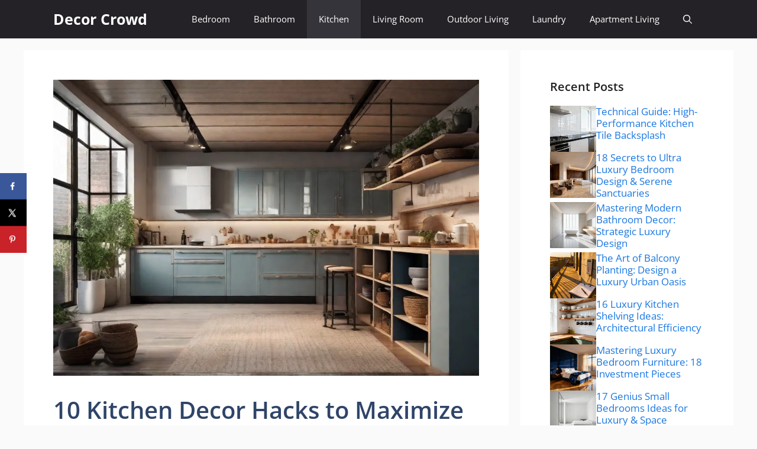

--- FILE ---
content_type: text/html; charset=UTF-8
request_url: https://decorcrowd.com/kitchen-decor-hacks-to-maximize-space/
body_size: 34410
content:
<!DOCTYPE html>
<html lang="en-US">
<head>
	<meta charset="UTF-8">
	<style id="jetpack-boost-critical-css">/* Critical CSS Key: singular_post */
@media all{.wp-block-image img{box-sizing:border-box;height:auto;max-width:100%;vertical-align:bottom}ul{box-sizing:border-box}.entry-content{counter-reset:footnotes}.screen-reader-text{border:0;clip:rect(1px,1px,1px,1px);-webkit-clip-path:inset(50%);clip-path:inset(50%);height:1px;margin:-1px;overflow:hidden;padding:0;position:absolute;width:1px;word-wrap:normal!important}html :where(img[class*=wp-image-]){height:auto;max-width:100%}:where(figure){margin:0 0 1em}}@media all{.comment-form input{margin-bottom:10px}#cancel-comment-reply-link{padding-left:10px}}@media all{.dpsp-networks-btns-wrapper{margin:0!important;padding:0!important;list-style:none!important}.dpsp-networks-btns-wrapper:after{display:block;clear:both;height:0;content:""}.dpsp-networks-btns-wrapper li{float:left;margin:0;padding:0;border:0;list-style-type:none!important}.dpsp-networks-btns-wrapper li:before{display:none!important}.dpsp-networks-btns-wrapper li:first-child{margin-left:0!important}.dpsp-networks-btns-wrapper .dpsp-network-btn{display:flex;position:relative;-moz-box-sizing:border-box;box-sizing:border-box;width:100%;min-width:40px;height:40px;max-height:40px;padding:0;border:2px solid;border-radius:0;box-shadow:none;font-family:Arial,sans-serif;font-size:14px;font-weight:700;line-height:36px;text-align:center;vertical-align:middle;text-decoration:none!important;text-transform:unset!important}.dpsp-networks-btns-wrapper .dpsp-network-btn:after{display:block;clear:both;height:0;content:""}.dpsp-size-small .dpsp-networks-btns-wrapper:not(.dpsp-networks-btns-sidebar) .dpsp-network-btn.dpsp-no-label .dpsp-network-icon{width:28px}.dpsp-facebook{--networkColor:#3a579a}.dpsp-networks-btns-wrapper .dpsp-network-btn.dpsp-facebook{border-color:#3a579a;color:#3a579a;background:#3a579a}.dpsp-networks-btns-wrapper .dpsp-network-btn.dpsp-facebook:not(:hover):not(:active){color:#3a579a}.dpsp-networks-btns-wrapper .dpsp-network-btn.dpsp-facebook .dpsp-network-icon{border-color:#3a579a;color:#3a579a;background:#3a579a}.dpsp-networks-btns-wrapper .dpsp-network-btn.dpsp-facebook .dpsp-network-icon .dpsp-network-icon-inner>svg{fill:var(--customNetworkColor,var(--networkColor,#3a579a))}.dpsp-x{--networkColor:#000}.dpsp-networks-btns-wrapper .dpsp-network-btn.dpsp-x{border-color:#000;color:#000;background:#000}.dpsp-networks-btns-wrapper .dpsp-network-btn.dpsp-x:not(:hover):not(:active){color:#000}.dpsp-networks-btns-wrapper .dpsp-network-btn.dpsp-x .dpsp-network-icon{border-color:#000;color:#000;background:#000}.dpsp-networks-btns-wrapper .dpsp-network-btn.dpsp-x .dpsp-network-icon .dpsp-network-icon-inner>svg{fill:var(--customNetworkColor,var(--networkColor,#000))}.dpsp-pinterest{--networkColor:#c92228}.dpsp-networks-btns-wrapper .dpsp-network-btn.dpsp-pinterest{border-color:#c92228;color:#c92228;background:#c92228}.dpsp-networks-btns-wrapper .dpsp-network-btn.dpsp-pinterest:not(:hover):not(:active){color:#c92228}.dpsp-networks-btns-wrapper .dpsp-network-btn.dpsp-pinterest .dpsp-network-icon{border-color:#c92228;color:#c92228;background:#c92228}.dpsp-networks-btns-wrapper .dpsp-network-btn.dpsp-pinterest .dpsp-network-icon .dpsp-network-icon-inner>svg{fill:var(--customNetworkColor,var(--networkColor,#c92228))}.dpsp-size-medium .dpsp-networks-btns-sidebar .dpsp-network-btn{min-width:45px;height:45px;max-height:45px;padding-left:0;line-height:41px}.dpsp-size-medium .dpsp-networks-btns-sidebar .dpsp-network-btn .dpsp-network-icon{width:45px;line-height:41px}#dpsp-floating-sidebar{position:fixed;top:50%;transform:translateY(-50%);z-index:9998}#dpsp-floating-sidebar.dpsp-position-left{left:0}.dpsp-networks-btns-wrapper.dpsp-networks-btns-sidebar li{float:none;margin-left:0}.dpsp-networks-btns-wrapper.dpsp-networks-btns-sidebar .dpsp-network-btn{width:40px;padding:0}.dpsp-networks-btns-wrapper.dpsp-networks-btns-sidebar .dpsp-network-btn .dpsp-network-icon{border-color:transparent!important;background:0 0!important}.dpsp-size-medium .dpsp-networks-btns-sidebar .dpsp-network-btn .dpsp-network-icon-inner{height:41px}#dpsp-floating-sidebar.dpsp-no-animation{display:none}#dpsp-floating-sidebar .dpsp-networks-btns-wrapper li{position:relative;overflow:visible}#dpsp-sticky-bar-wrapper{position:fixed;bottom:0;left:0;width:100%;max-width:100vw;background:#fff;z-index:1000}#dpsp-sticky-bar-wrapper.dpsp-position-desktop-bottom{top:auto;bottom:0}#dpsp-sticky-bar-wrapper.dpsp-no-animation{visibility:hidden;opacity:0}#dpsp-sticky-bar-wrapper.dpsp-device-mobile:not(.dpsp-is-mobile){display:none}#dpsp-sticky-bar{display:none;position:relative;box-sizing:border-box;margin:7px 0}#dpsp-sticky-bar .dpsp-networks-btns-wrapper{display:flex}#dpsp-sticky-bar .dpsp-networks-btns-wrapper li{float:none;margin-right:3px;margin-bottom:0;margin-left:3px;flex:1}#dpsp-sticky-bar .dpsp-networks-btns-wrapper li:last-of-type{margin-right:0}#dpsp-sticky-bar .dpsp-network-btn{padding-right:1em;padding-left:1em;text-align:center}#dpsp-sticky-bar .dpsp-network-btn .dpsp-network-icon{display:inline-block;position:relative;overflow:visible;width:20px}.dpsp-networks-btns-wrapper .dpsp-network-btn .dpsp-network-icon{display:block;position:relative;top:-2px;left:-2px;-moz-box-sizing:border-box;box-sizing:border-box;width:40px;height:40px;border:2px solid;font-size:14px;line-height:36px;text-align:center;align-self:start;flex:0 0 auto}.dpsp-network-icon .dpsp-network-icon-inner svg{position:relative;overflow:visible;width:auto;max-height:14px}.dpsp-network-icon-inner{display:flex;align-items:center;justify-content:center}.dpsp-network-icon-inner{height:36px}.dpsp-button-style-1 .dpsp-network-btn{color:#fff!important}.dpsp-button-style-1 .dpsp-network-btn.dpsp-no-label{justify-content:center}.dpsp-button-style-1 .dpsp-network-btn .dpsp-network-icon:not(.dpsp-network-icon-outlined) .dpsp-network-icon-inner>svg{fill:#fff!important}.dpsp-networks-btns-sidebar .dpsp-network-btn,.dpsp-networks-btns-sidebar .dpsp-network-btn .dpsp-network-icon{border-color:transparent;background:0 0}}@media all{body,figure,h1,h2,h3,html,li,p,ul{margin:0;padding:0;border:0}html{font-family:sans-serif;-webkit-text-size-adjust:100%;-ms-text-size-adjust:100%;-webkit-font-smoothing:antialiased;-moz-osx-font-smoothing:grayscale}main{display:block}html{box-sizing:border-box}*{box-sizing:inherit}button,input{font-family:inherit;font-size:100%;margin:0}[type=search]{-webkit-appearance:textfield;outline-offset:-2px}body,button,input{font-family:-apple-system,system-ui,BlinkMacSystemFont,"Segoe UI",Helvetica,Arial,sans-serif,"Apple Color Emoji","Segoe UI Emoji","Segoe UI Symbol";font-weight:400;text-transform:none;font-size:17px;line-height:1.5}p{margin-bottom:1.5em}h1,h2,h3{font-family:inherit;font-size:100%;font-style:inherit;font-weight:inherit}h1{font-size:42px;margin-bottom:20px;line-height:1.2em;font-weight:400;text-transform:none}h2{font-size:35px;margin-bottom:20px;line-height:1.2em;font-weight:400;text-transform:none}h3{font-size:29px;margin-bottom:20px;line-height:1.2em;font-weight:400;text-transform:none}ul{margin:0 0 1.5em 3em}ul{list-style:disc}figure{margin:0}img{height:auto;max-width:100%}button{background:#55555e;color:#fff;border:1px solid transparent;-webkit-appearance:button;padding:10px 20px}input[type=search]{border:1px solid;border-radius:0;padding:10px 15px;max-width:100%}a{text-decoration:none}.size-full,.size-large{max-width:100%;height:auto}.screen-reader-text{border:0;clip:rect(1px,1px,1px,1px);-webkit-clip-path:inset(50%);clip-path:inset(50%);height:1px;margin:-1px;overflow:hidden;padding:0;position:absolute!important;width:1px;word-wrap:normal!important}.main-navigation{z-index:100;padding:0;clear:both;display:block}.main-navigation a{display:block;text-decoration:none;font-weight:400;text-transform:none;font-size:15px}.main-navigation ul{list-style:none;margin:0;padding-left:0}.main-navigation .main-nav ul li a{padding-left:20px;padding-right:20px;line-height:60px}.inside-navigation{position:relative}.main-navigation .inside-navigation{display:flex;align-items:center;flex-wrap:wrap;justify-content:space-between}.main-navigation .main-nav>ul{display:flex;flex-wrap:wrap;align-items:center}.main-navigation li{position:relative}.main-navigation .menu-bar-items{display:flex;align-items:center;font-size:15px}.main-navigation .menu-bar-items a{color:inherit}.main-navigation .menu-bar-item{position:relative}.main-navigation .menu-bar-item>a{padding-left:20px;padding-right:20px;line-height:60px}.nav-align-right .inside-navigation{justify-content:flex-end}.main-title{margin:0;font-size:25px;line-height:1.2em;word-wrap:break-word;font-weight:700;text-transform:none}.byline,.single .byline{display:inline}.entry-content:not(:first-child){margin-top:2em}.entry-header,.site-content{word-wrap:break-word}.entry-title{margin-bottom:0}.entry-meta{font-size:85%;margin-top:.5em;line-height:1.5}.site-content{display:flex}.grid-container{margin-left:auto;margin-right:auto;max-width:1200px}.site-main>*{margin-bottom:20px}.separate-containers .inside-article{padding:40px}.separate-containers .site-main{margin:20px}.separate-containers.right-sidebar .site-main{margin-left:0}.separate-containers .inside-right-sidebar{margin-top:20px;margin-bottom:20px}.featured-image{line-height:0}.separate-containers .featured-image{margin-top:20px}.separate-containers .inside-article>.featured-image{margin-top:0;margin-bottom:2em}.gp-icon{display:inline-flex;align-self:center}.gp-icon svg{height:1em;width:1em;top:.125em;position:relative;fill:currentColor}.icon-menu-bars svg:nth-child(2),.icon-search svg:nth-child(2){display:none}.container.grid-container{width:auto}.menu-toggle{display:none}.menu-toggle{padding:0 20px;line-height:60px;margin:0;font-weight:400;text-transform:none;font-size:15px}.menu-toggle .mobile-menu{padding-left:3px}.menu-toggle .gp-icon+.mobile-menu{padding-left:9px}button.menu-toggle{background-color:transparent;flex-grow:1;border:0;text-align:center}.has-menu-bar-items button.menu-toggle{flex-grow:0}@media (max-width:768px){.site-content{flex-direction:column}.container .site-content .content-area{width:auto}.is-right-sidebar.sidebar{width:auto;order:initial}#main{margin-left:0;margin-right:0}body:not(.no-sidebar) #main{margin-bottom:0}.entry-meta{font-size:inherit}.entry-meta a{line-height:1.8em}}}@media all{.post-image-above-header .inside-article .featured-image{margin-top:0;margin-bottom:2em}.post-image-aligned-center .featured-image{text-align:center}}@media all{.navigation-branding{display:flex;align-items:center;order:0;margin-right:10px}.navigation-branding .main-title a{font-family:inherit;font-size:inherit;font-weight:inherit;text-transform:unset}.main-navigation .menu-toggle{flex-grow:1;width:auto}.main-navigation.has-branding .menu-toggle{flex-grow:0;padding-right:20px;order:2}.nav-align-right .navigation-branding{margin-right:auto}}</style><meta name='robots' content='index, follow, max-image-preview:large, max-snippet:-1, max-video-preview:-1' />
<!-- Hubbub v.2.21.2 https://morehubbub.com/ -->
<meta property="og:locale" content="en_US" />
<meta property="og:type" content="article" />
<meta property="og:title" content="10 Kitchen Decor Hacks to Maximize Space in Your Apartment" />
<meta property="og:description" content="Can you help me write some clickworthy article titles that are best practice and SEO meta descriptions for these article titlesrn" />
<meta property="og:url" content="https://decorcrowd.com/kitchen-decor-hacks-to-maximize-space/" />
<meta property="og:site_name" content="Decor Crowd" />
<meta property="og:updated_time" content="2024-03-16T00:46:49+00:00" />
<meta property="article:published_time" content="2024-03-16T00:46:43+00:00" />
<meta property="article:modified_time" content="2024-03-16T00:46:49+00:00" />
<meta name="twitter:card" content="summary_large_image" />
<meta name="twitter:title" content="10 Kitchen Decor Hacks to Maximize Space in Your Apartment" />
<meta name="twitter:description" content="Can you help me write some clickworthy article titles that are best practice and SEO meta descriptions for these article titlesrn" />
<meta class="flipboard-article" content="Can you help me write some clickworthy article titles that are best practice and SEO meta descriptions for these article titlesrn" />
<meta property="og:image" content="https://decorcrowd.com/wp-content/uploads/2024/03/A-cozy-corner-of-a-small-kitchen-featuring-wallmounted-racks-holding-anfeat.webp" />
<meta name="twitter:image" content="https://decorcrowd.com/wp-content/uploads/2024/03/A-cozy-corner-of-a-small-kitchen-featuring-wallmounted-racks-holding-anfeat.webp" />
<meta property="og:image:width" content="1024" />
<meta property="og:image:height" content="712" />
<!-- Hubbub v.2.21.2 https://morehubbub.com/ -->
<meta name="viewport" content="width=device-width, initial-scale=1">
	<!-- This site is optimized with the Yoast SEO plugin v26.7 - https://yoast.com/wordpress/plugins/seo/ -->
	<title>10 Kitchen Decor Hacks to Maximize Space in Your Apartment - Decor Crowd</title>
	<meta name="description" content="Can you help me write some clickworthy article titles that are best practice and SEO meta descriptions for these article titles" />
	<link rel="canonical" href="https://decorcrowd.com/kitchen-decor-hacks-to-maximize-space/" />
	<meta name="author" content="Craig Johnson" />
	<meta name="twitter:label1" content="Written by" />
	<meta name="twitter:data1" content="Craig Johnson" />
	<meta name="twitter:label2" content="Est. reading time" />
	<meta name="twitter:data2" content="8 minutes" />
	<script type="application/ld+json" class="yoast-schema-graph">{"@context":"https://schema.org","@graph":[{"@type":"Article","@id":"https://decorcrowd.com/kitchen-decor-hacks-to-maximize-space/#article","isPartOf":{"@id":"https://decorcrowd.com/kitchen-decor-hacks-to-maximize-space/"},"author":{"name":"Craig Johnson","@id":"https://decorcrowd.com/#/schema/person/39917ae6649bf0074a0496cd211ffc6b"},"headline":"10 Kitchen Decor Hacks to Maximize Space in Your Apartment","datePublished":"2024-03-16T00:46:43+00:00","dateModified":"2024-03-16T00:46:49+00:00","mainEntityOfPage":{"@id":"https://decorcrowd.com/kitchen-decor-hacks-to-maximize-space/"},"wordCount":1363,"commentCount":0,"publisher":{"@id":"https://decorcrowd.com/#organization"},"image":{"@id":"https://decorcrowd.com/kitchen-decor-hacks-to-maximize-space/#primaryimage"},"thumbnailUrl":"https://decorcrowd.com/wp-content/uploads/2024/03/A-cozy-corner-of-a-small-kitchen-featuring-wallmounted-racks-holding-anfeat.webp","keywords":["Apartment"],"articleSection":["Kitchen"],"inLanguage":"en-US","potentialAction":[{"@type":"CommentAction","name":"Comment","target":["https://decorcrowd.com/kitchen-decor-hacks-to-maximize-space/#respond"]}]},{"@type":"WebPage","@id":"https://decorcrowd.com/kitchen-decor-hacks-to-maximize-space/","url":"https://decorcrowd.com/kitchen-decor-hacks-to-maximize-space/","name":"10 Kitchen Decor Hacks to Maximize Space in Your Apartment - Decor Crowd","isPartOf":{"@id":"https://decorcrowd.com/#website"},"primaryImageOfPage":{"@id":"https://decorcrowd.com/kitchen-decor-hacks-to-maximize-space/#primaryimage"},"image":{"@id":"https://decorcrowd.com/kitchen-decor-hacks-to-maximize-space/#primaryimage"},"thumbnailUrl":"https://decorcrowd.com/wp-content/uploads/2024/03/A-cozy-corner-of-a-small-kitchen-featuring-wallmounted-racks-holding-anfeat.webp","datePublished":"2024-03-16T00:46:43+00:00","dateModified":"2024-03-16T00:46:49+00:00","description":"Can you help me write some clickworthy article titles that are best practice and SEO meta descriptions for these article titles","breadcrumb":{"@id":"https://decorcrowd.com/kitchen-decor-hacks-to-maximize-space/#breadcrumb"},"inLanguage":"en-US","potentialAction":[{"@type":"ReadAction","target":["https://decorcrowd.com/kitchen-decor-hacks-to-maximize-space/"]}]},{"@type":"ImageObject","inLanguage":"en-US","@id":"https://decorcrowd.com/kitchen-decor-hacks-to-maximize-space/#primaryimage","url":"https://decorcrowd.com/wp-content/uploads/2024/03/A-cozy-corner-of-a-small-kitchen-featuring-wallmounted-racks-holding-anfeat.webp","contentUrl":"https://decorcrowd.com/wp-content/uploads/2024/03/A-cozy-corner-of-a-small-kitchen-featuring-wallmounted-racks-holding-anfeat.webp","width":1024,"height":712,"caption":"A cozy corner of a small kitchen featuring wallmounted racks holding anfeat"},{"@type":"BreadcrumbList","@id":"https://decorcrowd.com/kitchen-decor-hacks-to-maximize-space/#breadcrumb","itemListElement":[{"@type":"ListItem","position":1,"name":"Home","item":"https://decorcrowd.com/"},{"@type":"ListItem","position":2,"name":"10 Kitchen Decor Hacks to Maximize Space in Your Apartment"}]},{"@type":"WebSite","@id":"https://decorcrowd.com/#website","url":"https://decorcrowd.com/","name":"Decor Crowd","description":"","publisher":{"@id":"https://decorcrowd.com/#organization"},"potentialAction":[{"@type":"SearchAction","target":{"@type":"EntryPoint","urlTemplate":"https://decorcrowd.com/?s={search_term_string}"},"query-input":{"@type":"PropertyValueSpecification","valueRequired":true,"valueName":"search_term_string"}}],"inLanguage":"en-US"},{"@type":"Organization","@id":"https://decorcrowd.com/#organization","name":"Decor Crowd","url":"https://decorcrowd.com/","logo":{"@type":"ImageObject","inLanguage":"en-US","@id":"https://decorcrowd.com/#/schema/logo/image/","url":"https://i0.wp.com/decorcrowd.com/wp-content/uploads/2024/02/DecorCrowdLogo.webp?fit=1024%2C1024&ssl=1","contentUrl":"https://i0.wp.com/decorcrowd.com/wp-content/uploads/2024/02/DecorCrowdLogo.webp?fit=1024%2C1024&ssl=1","width":1024,"height":1024,"caption":"Decor Crowd"},"image":{"@id":"https://decorcrowd.com/#/schema/logo/image/"}},{"@type":"Person","@id":"https://decorcrowd.com/#/schema/person/39917ae6649bf0074a0496cd211ffc6b","name":"Craig Johnson","image":{"@type":"ImageObject","inLanguage":"en-US","@id":"https://decorcrowd.com/#/schema/person/image/","url":"https://decorcrowd.com/wp-content/uploads/2024/02/Craig-Profile-Photo-96x96.webp","contentUrl":"https://decorcrowd.com/wp-content/uploads/2024/02/Craig-Profile-Photo-96x96.webp","caption":"Craig Johnson"},"sameAs":["https://ty7x8h00vo.onrocket.site"],"url":"https://decorcrowd.com/author/craigadmin/"}]}</script>
	<!-- / Yoast SEO plugin. -->


<link rel='dns-prefetch' href='//scripts.scriptwrapper.com' />
<link rel='dns-prefetch' href='//www.googletagmanager.com' />


<link rel="alternate" title="oEmbed (JSON)" type="application/json+oembed" href="https://decorcrowd.com/wp-json/oembed/1.0/embed?url=https%3A%2F%2Fdecorcrowd.com%2Fkitchen-decor-hacks-to-maximize-space%2F" />
<link rel="alternate" title="oEmbed (XML)" type="text/xml+oembed" href="https://decorcrowd.com/wp-json/oembed/1.0/embed?url=https%3A%2F%2Fdecorcrowd.com%2Fkitchen-decor-hacks-to-maximize-space%2F&#038;format=xml" />
<style id='wp-img-auto-sizes-contain-inline-css'>
img:is([sizes=auto i],[sizes^="auto," i]){contain-intrinsic-size:3000px 1500px}
/*# sourceURL=wp-img-auto-sizes-contain-inline-css */
</style>
<style id='wp-emoji-styles-inline-css'>

	img.wp-smiley, img.emoji {
		display: inline !important;
		border: none !important;
		box-shadow: none !important;
		height: 1em !important;
		width: 1em !important;
		margin: 0 0.07em !important;
		vertical-align: -0.1em !important;
		background: none !important;
		padding: 0 !important;
	}
/*# sourceURL=wp-emoji-styles-inline-css */
</style>
<style id='wp-block-library-inline-css'>
:root{--wp-block-synced-color:#7a00df;--wp-block-synced-color--rgb:122,0,223;--wp-bound-block-color:var(--wp-block-synced-color);--wp-editor-canvas-background:#ddd;--wp-admin-theme-color:#007cba;--wp-admin-theme-color--rgb:0,124,186;--wp-admin-theme-color-darker-10:#006ba1;--wp-admin-theme-color-darker-10--rgb:0,107,160.5;--wp-admin-theme-color-darker-20:#005a87;--wp-admin-theme-color-darker-20--rgb:0,90,135;--wp-admin-border-width-focus:2px}@media (min-resolution:192dpi){:root{--wp-admin-border-width-focus:1.5px}}.wp-element-button{cursor:pointer}:root .has-very-light-gray-background-color{background-color:#eee}:root .has-very-dark-gray-background-color{background-color:#313131}:root .has-very-light-gray-color{color:#eee}:root .has-very-dark-gray-color{color:#313131}:root .has-vivid-green-cyan-to-vivid-cyan-blue-gradient-background{background:linear-gradient(135deg,#00d084,#0693e3)}:root .has-purple-crush-gradient-background{background:linear-gradient(135deg,#34e2e4,#4721fb 50%,#ab1dfe)}:root .has-hazy-dawn-gradient-background{background:linear-gradient(135deg,#faaca8,#dad0ec)}:root .has-subdued-olive-gradient-background{background:linear-gradient(135deg,#fafae1,#67a671)}:root .has-atomic-cream-gradient-background{background:linear-gradient(135deg,#fdd79a,#004a59)}:root .has-nightshade-gradient-background{background:linear-gradient(135deg,#330968,#31cdcf)}:root .has-midnight-gradient-background{background:linear-gradient(135deg,#020381,#2874fc)}:root{--wp--preset--font-size--normal:16px;--wp--preset--font-size--huge:42px}.has-regular-font-size{font-size:1em}.has-larger-font-size{font-size:2.625em}.has-normal-font-size{font-size:var(--wp--preset--font-size--normal)}.has-huge-font-size{font-size:var(--wp--preset--font-size--huge)}.has-text-align-center{text-align:center}.has-text-align-left{text-align:left}.has-text-align-right{text-align:right}.has-fit-text{white-space:nowrap!important}#end-resizable-editor-section{display:none}.aligncenter{clear:both}.items-justified-left{justify-content:flex-start}.items-justified-center{justify-content:center}.items-justified-right{justify-content:flex-end}.items-justified-space-between{justify-content:space-between}.screen-reader-text{border:0;clip-path:inset(50%);height:1px;margin:-1px;overflow:hidden;padding:0;position:absolute;width:1px;word-wrap:normal!important}.screen-reader-text:focus{background-color:#ddd;clip-path:none;color:#444;display:block;font-size:1em;height:auto;left:5px;line-height:normal;padding:15px 23px 14px;text-decoration:none;top:5px;width:auto;z-index:100000}html :where(.has-border-color){border-style:solid}html :where([style*=border-top-color]){border-top-style:solid}html :where([style*=border-right-color]){border-right-style:solid}html :where([style*=border-bottom-color]){border-bottom-style:solid}html :where([style*=border-left-color]){border-left-style:solid}html :where([style*=border-width]){border-style:solid}html :where([style*=border-top-width]){border-top-style:solid}html :where([style*=border-right-width]){border-right-style:solid}html :where([style*=border-bottom-width]){border-bottom-style:solid}html :where([style*=border-left-width]){border-left-style:solid}html :where(img[class*=wp-image-]){height:auto;max-width:100%}:where(figure){margin:0 0 1em}html :where(.is-position-sticky){--wp-admin--admin-bar--position-offset:var(--wp-admin--admin-bar--height,0px)}@media screen and (max-width:600px){html :where(.is-position-sticky){--wp-admin--admin-bar--position-offset:0px}}

/*# sourceURL=wp-block-library-inline-css */
</style><style id='wp-block-heading-inline-css'>
h1:where(.wp-block-heading).has-background,h2:where(.wp-block-heading).has-background,h3:where(.wp-block-heading).has-background,h4:where(.wp-block-heading).has-background,h5:where(.wp-block-heading).has-background,h6:where(.wp-block-heading).has-background{padding:1.25em 2.375em}h1.has-text-align-left[style*=writing-mode]:where([style*=vertical-lr]),h1.has-text-align-right[style*=writing-mode]:where([style*=vertical-rl]),h2.has-text-align-left[style*=writing-mode]:where([style*=vertical-lr]),h2.has-text-align-right[style*=writing-mode]:where([style*=vertical-rl]),h3.has-text-align-left[style*=writing-mode]:where([style*=vertical-lr]),h3.has-text-align-right[style*=writing-mode]:where([style*=vertical-rl]),h4.has-text-align-left[style*=writing-mode]:where([style*=vertical-lr]),h4.has-text-align-right[style*=writing-mode]:where([style*=vertical-rl]),h5.has-text-align-left[style*=writing-mode]:where([style*=vertical-lr]),h5.has-text-align-right[style*=writing-mode]:where([style*=vertical-rl]),h6.has-text-align-left[style*=writing-mode]:where([style*=vertical-lr]),h6.has-text-align-right[style*=writing-mode]:where([style*=vertical-rl]){rotate:180deg}
/*# sourceURL=https://decorcrowd.com/wp-includes/blocks/heading/style.min.css */
</style>
<style id='wp-block-image-inline-css'>
.wp-block-image>a,.wp-block-image>figure>a{display:inline-block}.wp-block-image img{box-sizing:border-box;height:auto;max-width:100%;vertical-align:bottom}@media not (prefers-reduced-motion){.wp-block-image img.hide{visibility:hidden}.wp-block-image img.show{animation:show-content-image .4s}}.wp-block-image[style*=border-radius] img,.wp-block-image[style*=border-radius]>a{border-radius:inherit}.wp-block-image.has-custom-border img{box-sizing:border-box}.wp-block-image.aligncenter{text-align:center}.wp-block-image.alignfull>a,.wp-block-image.alignwide>a{width:100%}.wp-block-image.alignfull img,.wp-block-image.alignwide img{height:auto;width:100%}.wp-block-image .aligncenter,.wp-block-image .alignleft,.wp-block-image .alignright,.wp-block-image.aligncenter,.wp-block-image.alignleft,.wp-block-image.alignright{display:table}.wp-block-image .aligncenter>figcaption,.wp-block-image .alignleft>figcaption,.wp-block-image .alignright>figcaption,.wp-block-image.aligncenter>figcaption,.wp-block-image.alignleft>figcaption,.wp-block-image.alignright>figcaption{caption-side:bottom;display:table-caption}.wp-block-image .alignleft{float:left;margin:.5em 1em .5em 0}.wp-block-image .alignright{float:right;margin:.5em 0 .5em 1em}.wp-block-image .aligncenter{margin-left:auto;margin-right:auto}.wp-block-image :where(figcaption){margin-bottom:1em;margin-top:.5em}.wp-block-image.is-style-circle-mask img{border-radius:9999px}@supports ((-webkit-mask-image:none) or (mask-image:none)) or (-webkit-mask-image:none){.wp-block-image.is-style-circle-mask img{border-radius:0;-webkit-mask-image:url('data:image/svg+xml;utf8,<svg viewBox="0 0 100 100" xmlns="http://www.w3.org/2000/svg"><circle cx="50" cy="50" r="50"/></svg>');mask-image:url('data:image/svg+xml;utf8,<svg viewBox="0 0 100 100" xmlns="http://www.w3.org/2000/svg"><circle cx="50" cy="50" r="50"/></svg>');mask-mode:alpha;-webkit-mask-position:center;mask-position:center;-webkit-mask-repeat:no-repeat;mask-repeat:no-repeat;-webkit-mask-size:contain;mask-size:contain}}:root :where(.wp-block-image.is-style-rounded img,.wp-block-image .is-style-rounded img){border-radius:9999px}.wp-block-image figure{margin:0}.wp-lightbox-container{display:flex;flex-direction:column;position:relative}.wp-lightbox-container img{cursor:zoom-in}.wp-lightbox-container img:hover+button{opacity:1}.wp-lightbox-container button{align-items:center;backdrop-filter:blur(16px) saturate(180%);background-color:#5a5a5a40;border:none;border-radius:4px;cursor:zoom-in;display:flex;height:20px;justify-content:center;opacity:0;padding:0;position:absolute;right:16px;text-align:center;top:16px;width:20px;z-index:100}@media not (prefers-reduced-motion){.wp-lightbox-container button{transition:opacity .2s ease}}.wp-lightbox-container button:focus-visible{outline:3px auto #5a5a5a40;outline:3px auto -webkit-focus-ring-color;outline-offset:3px}.wp-lightbox-container button:hover{cursor:pointer;opacity:1}.wp-lightbox-container button:focus{opacity:1}.wp-lightbox-container button:focus,.wp-lightbox-container button:hover,.wp-lightbox-container button:not(:hover):not(:active):not(.has-background){background-color:#5a5a5a40;border:none}.wp-lightbox-overlay{box-sizing:border-box;cursor:zoom-out;height:100vh;left:0;overflow:hidden;position:fixed;top:0;visibility:hidden;width:100%;z-index:100000}.wp-lightbox-overlay .close-button{align-items:center;cursor:pointer;display:flex;justify-content:center;min-height:40px;min-width:40px;padding:0;position:absolute;right:calc(env(safe-area-inset-right) + 16px);top:calc(env(safe-area-inset-top) + 16px);z-index:5000000}.wp-lightbox-overlay .close-button:focus,.wp-lightbox-overlay .close-button:hover,.wp-lightbox-overlay .close-button:not(:hover):not(:active):not(.has-background){background:none;border:none}.wp-lightbox-overlay .lightbox-image-container{height:var(--wp--lightbox-container-height);left:50%;overflow:hidden;position:absolute;top:50%;transform:translate(-50%,-50%);transform-origin:top left;width:var(--wp--lightbox-container-width);z-index:9999999999}.wp-lightbox-overlay .wp-block-image{align-items:center;box-sizing:border-box;display:flex;height:100%;justify-content:center;margin:0;position:relative;transform-origin:0 0;width:100%;z-index:3000000}.wp-lightbox-overlay .wp-block-image img{height:var(--wp--lightbox-image-height);min-height:var(--wp--lightbox-image-height);min-width:var(--wp--lightbox-image-width);width:var(--wp--lightbox-image-width)}.wp-lightbox-overlay .wp-block-image figcaption{display:none}.wp-lightbox-overlay button{background:none;border:none}.wp-lightbox-overlay .scrim{background-color:#fff;height:100%;opacity:.9;position:absolute;width:100%;z-index:2000000}.wp-lightbox-overlay.active{visibility:visible}@media not (prefers-reduced-motion){.wp-lightbox-overlay.active{animation:turn-on-visibility .25s both}.wp-lightbox-overlay.active img{animation:turn-on-visibility .35s both}.wp-lightbox-overlay.show-closing-animation:not(.active){animation:turn-off-visibility .35s both}.wp-lightbox-overlay.show-closing-animation:not(.active) img{animation:turn-off-visibility .25s both}.wp-lightbox-overlay.zoom.active{animation:none;opacity:1;visibility:visible}.wp-lightbox-overlay.zoom.active .lightbox-image-container{animation:lightbox-zoom-in .4s}.wp-lightbox-overlay.zoom.active .lightbox-image-container img{animation:none}.wp-lightbox-overlay.zoom.active .scrim{animation:turn-on-visibility .4s forwards}.wp-lightbox-overlay.zoom.show-closing-animation:not(.active){animation:none}.wp-lightbox-overlay.zoom.show-closing-animation:not(.active) .lightbox-image-container{animation:lightbox-zoom-out .4s}.wp-lightbox-overlay.zoom.show-closing-animation:not(.active) .lightbox-image-container img{animation:none}.wp-lightbox-overlay.zoom.show-closing-animation:not(.active) .scrim{animation:turn-off-visibility .4s forwards}}@keyframes show-content-image{0%{visibility:hidden}99%{visibility:hidden}to{visibility:visible}}@keyframes turn-on-visibility{0%{opacity:0}to{opacity:1}}@keyframes turn-off-visibility{0%{opacity:1;visibility:visible}99%{opacity:0;visibility:visible}to{opacity:0;visibility:hidden}}@keyframes lightbox-zoom-in{0%{transform:translate(calc((-100vw + var(--wp--lightbox-scrollbar-width))/2 + var(--wp--lightbox-initial-left-position)),calc(-50vh + var(--wp--lightbox-initial-top-position))) scale(var(--wp--lightbox-scale))}to{transform:translate(-50%,-50%) scale(1)}}@keyframes lightbox-zoom-out{0%{transform:translate(-50%,-50%) scale(1);visibility:visible}99%{visibility:visible}to{transform:translate(calc((-100vw + var(--wp--lightbox-scrollbar-width))/2 + var(--wp--lightbox-initial-left-position)),calc(-50vh + var(--wp--lightbox-initial-top-position))) scale(var(--wp--lightbox-scale));visibility:hidden}}
/*# sourceURL=https://decorcrowd.com/wp-includes/blocks/image/style.min.css */
</style>
<style id='wp-block-paragraph-inline-css'>
.is-small-text{font-size:.875em}.is-regular-text{font-size:1em}.is-large-text{font-size:2.25em}.is-larger-text{font-size:3em}.has-drop-cap:not(:focus):first-letter{float:left;font-size:8.4em;font-style:normal;font-weight:100;line-height:.68;margin:.05em .1em 0 0;text-transform:uppercase}body.rtl .has-drop-cap:not(:focus):first-letter{float:none;margin-left:.1em}p.has-drop-cap.has-background{overflow:hidden}:root :where(p.has-background){padding:1.25em 2.375em}:where(p.has-text-color:not(.has-link-color)) a{color:inherit}p.has-text-align-left[style*="writing-mode:vertical-lr"],p.has-text-align-right[style*="writing-mode:vertical-rl"]{rotate:180deg}
/*# sourceURL=https://decorcrowd.com/wp-includes/blocks/paragraph/style.min.css */
</style>
<style id='global-styles-inline-css'>
:root{--wp--preset--aspect-ratio--square: 1;--wp--preset--aspect-ratio--4-3: 4/3;--wp--preset--aspect-ratio--3-4: 3/4;--wp--preset--aspect-ratio--3-2: 3/2;--wp--preset--aspect-ratio--2-3: 2/3;--wp--preset--aspect-ratio--16-9: 16/9;--wp--preset--aspect-ratio--9-16: 9/16;--wp--preset--color--black: #000000;--wp--preset--color--cyan-bluish-gray: #abb8c3;--wp--preset--color--white: #ffffff;--wp--preset--color--pale-pink: #f78da7;--wp--preset--color--vivid-red: #cf2e2e;--wp--preset--color--luminous-vivid-orange: #ff6900;--wp--preset--color--luminous-vivid-amber: #fcb900;--wp--preset--color--light-green-cyan: #7bdcb5;--wp--preset--color--vivid-green-cyan: #00d084;--wp--preset--color--pale-cyan-blue: #8ed1fc;--wp--preset--color--vivid-cyan-blue: #0693e3;--wp--preset--color--vivid-purple: #9b51e0;--wp--preset--color--contrast: var(--contrast);--wp--preset--color--contrast-2: var(--contrast-2);--wp--preset--color--contrast-3: var(--contrast-3);--wp--preset--color--base: var(--base);--wp--preset--color--base-2: var(--base-2);--wp--preset--color--base-3: var(--base-3);--wp--preset--color--accent: var(--accent);--wp--preset--color--accent-2: var(--accent-2);--wp--preset--color--accent-hover: var(--accent-hover);--wp--preset--color--highlight: var(--highlight);--wp--preset--gradient--vivid-cyan-blue-to-vivid-purple: linear-gradient(135deg,rgb(6,147,227) 0%,rgb(155,81,224) 100%);--wp--preset--gradient--light-green-cyan-to-vivid-green-cyan: linear-gradient(135deg,rgb(122,220,180) 0%,rgb(0,208,130) 100%);--wp--preset--gradient--luminous-vivid-amber-to-luminous-vivid-orange: linear-gradient(135deg,rgb(252,185,0) 0%,rgb(255,105,0) 100%);--wp--preset--gradient--luminous-vivid-orange-to-vivid-red: linear-gradient(135deg,rgb(255,105,0) 0%,rgb(207,46,46) 100%);--wp--preset--gradient--very-light-gray-to-cyan-bluish-gray: linear-gradient(135deg,rgb(238,238,238) 0%,rgb(169,184,195) 100%);--wp--preset--gradient--cool-to-warm-spectrum: linear-gradient(135deg,rgb(74,234,220) 0%,rgb(151,120,209) 20%,rgb(207,42,186) 40%,rgb(238,44,130) 60%,rgb(251,105,98) 80%,rgb(254,248,76) 100%);--wp--preset--gradient--blush-light-purple: linear-gradient(135deg,rgb(255,206,236) 0%,rgb(152,150,240) 100%);--wp--preset--gradient--blush-bordeaux: linear-gradient(135deg,rgb(254,205,165) 0%,rgb(254,45,45) 50%,rgb(107,0,62) 100%);--wp--preset--gradient--luminous-dusk: linear-gradient(135deg,rgb(255,203,112) 0%,rgb(199,81,192) 50%,rgb(65,88,208) 100%);--wp--preset--gradient--pale-ocean: linear-gradient(135deg,rgb(255,245,203) 0%,rgb(182,227,212) 50%,rgb(51,167,181) 100%);--wp--preset--gradient--electric-grass: linear-gradient(135deg,rgb(202,248,128) 0%,rgb(113,206,126) 100%);--wp--preset--gradient--midnight: linear-gradient(135deg,rgb(2,3,129) 0%,rgb(40,116,252) 100%);--wp--preset--font-size--small: 13px;--wp--preset--font-size--medium: 20px;--wp--preset--font-size--large: 36px;--wp--preset--font-size--x-large: 42px;--wp--preset--spacing--20: 0.44rem;--wp--preset--spacing--30: 0.67rem;--wp--preset--spacing--40: 1rem;--wp--preset--spacing--50: 1.5rem;--wp--preset--spacing--60: 2.25rem;--wp--preset--spacing--70: 3.38rem;--wp--preset--spacing--80: 5.06rem;--wp--preset--shadow--natural: 6px 6px 9px rgba(0, 0, 0, 0.2);--wp--preset--shadow--deep: 12px 12px 50px rgba(0, 0, 0, 0.4);--wp--preset--shadow--sharp: 6px 6px 0px rgba(0, 0, 0, 0.2);--wp--preset--shadow--outlined: 6px 6px 0px -3px rgb(255, 255, 255), 6px 6px rgb(0, 0, 0);--wp--preset--shadow--crisp: 6px 6px 0px rgb(0, 0, 0);}:where(.is-layout-flex){gap: 0.5em;}:where(.is-layout-grid){gap: 0.5em;}body .is-layout-flex{display: flex;}.is-layout-flex{flex-wrap: wrap;align-items: center;}.is-layout-flex > :is(*, div){margin: 0;}body .is-layout-grid{display: grid;}.is-layout-grid > :is(*, div){margin: 0;}:where(.wp-block-columns.is-layout-flex){gap: 2em;}:where(.wp-block-columns.is-layout-grid){gap: 2em;}:where(.wp-block-post-template.is-layout-flex){gap: 1.25em;}:where(.wp-block-post-template.is-layout-grid){gap: 1.25em;}.has-black-color{color: var(--wp--preset--color--black) !important;}.has-cyan-bluish-gray-color{color: var(--wp--preset--color--cyan-bluish-gray) !important;}.has-white-color{color: var(--wp--preset--color--white) !important;}.has-pale-pink-color{color: var(--wp--preset--color--pale-pink) !important;}.has-vivid-red-color{color: var(--wp--preset--color--vivid-red) !important;}.has-luminous-vivid-orange-color{color: var(--wp--preset--color--luminous-vivid-orange) !important;}.has-luminous-vivid-amber-color{color: var(--wp--preset--color--luminous-vivid-amber) !important;}.has-light-green-cyan-color{color: var(--wp--preset--color--light-green-cyan) !important;}.has-vivid-green-cyan-color{color: var(--wp--preset--color--vivid-green-cyan) !important;}.has-pale-cyan-blue-color{color: var(--wp--preset--color--pale-cyan-blue) !important;}.has-vivid-cyan-blue-color{color: var(--wp--preset--color--vivid-cyan-blue) !important;}.has-vivid-purple-color{color: var(--wp--preset--color--vivid-purple) !important;}.has-black-background-color{background-color: var(--wp--preset--color--black) !important;}.has-cyan-bluish-gray-background-color{background-color: var(--wp--preset--color--cyan-bluish-gray) !important;}.has-white-background-color{background-color: var(--wp--preset--color--white) !important;}.has-pale-pink-background-color{background-color: var(--wp--preset--color--pale-pink) !important;}.has-vivid-red-background-color{background-color: var(--wp--preset--color--vivid-red) !important;}.has-luminous-vivid-orange-background-color{background-color: var(--wp--preset--color--luminous-vivid-orange) !important;}.has-luminous-vivid-amber-background-color{background-color: var(--wp--preset--color--luminous-vivid-amber) !important;}.has-light-green-cyan-background-color{background-color: var(--wp--preset--color--light-green-cyan) !important;}.has-vivid-green-cyan-background-color{background-color: var(--wp--preset--color--vivid-green-cyan) !important;}.has-pale-cyan-blue-background-color{background-color: var(--wp--preset--color--pale-cyan-blue) !important;}.has-vivid-cyan-blue-background-color{background-color: var(--wp--preset--color--vivid-cyan-blue) !important;}.has-vivid-purple-background-color{background-color: var(--wp--preset--color--vivid-purple) !important;}.has-black-border-color{border-color: var(--wp--preset--color--black) !important;}.has-cyan-bluish-gray-border-color{border-color: var(--wp--preset--color--cyan-bluish-gray) !important;}.has-white-border-color{border-color: var(--wp--preset--color--white) !important;}.has-pale-pink-border-color{border-color: var(--wp--preset--color--pale-pink) !important;}.has-vivid-red-border-color{border-color: var(--wp--preset--color--vivid-red) !important;}.has-luminous-vivid-orange-border-color{border-color: var(--wp--preset--color--luminous-vivid-orange) !important;}.has-luminous-vivid-amber-border-color{border-color: var(--wp--preset--color--luminous-vivid-amber) !important;}.has-light-green-cyan-border-color{border-color: var(--wp--preset--color--light-green-cyan) !important;}.has-vivid-green-cyan-border-color{border-color: var(--wp--preset--color--vivid-green-cyan) !important;}.has-pale-cyan-blue-border-color{border-color: var(--wp--preset--color--pale-cyan-blue) !important;}.has-vivid-cyan-blue-border-color{border-color: var(--wp--preset--color--vivid-cyan-blue) !important;}.has-vivid-purple-border-color{border-color: var(--wp--preset--color--vivid-purple) !important;}.has-vivid-cyan-blue-to-vivid-purple-gradient-background{background: var(--wp--preset--gradient--vivid-cyan-blue-to-vivid-purple) !important;}.has-light-green-cyan-to-vivid-green-cyan-gradient-background{background: var(--wp--preset--gradient--light-green-cyan-to-vivid-green-cyan) !important;}.has-luminous-vivid-amber-to-luminous-vivid-orange-gradient-background{background: var(--wp--preset--gradient--luminous-vivid-amber-to-luminous-vivid-orange) !important;}.has-luminous-vivid-orange-to-vivid-red-gradient-background{background: var(--wp--preset--gradient--luminous-vivid-orange-to-vivid-red) !important;}.has-very-light-gray-to-cyan-bluish-gray-gradient-background{background: var(--wp--preset--gradient--very-light-gray-to-cyan-bluish-gray) !important;}.has-cool-to-warm-spectrum-gradient-background{background: var(--wp--preset--gradient--cool-to-warm-spectrum) !important;}.has-blush-light-purple-gradient-background{background: var(--wp--preset--gradient--blush-light-purple) !important;}.has-blush-bordeaux-gradient-background{background: var(--wp--preset--gradient--blush-bordeaux) !important;}.has-luminous-dusk-gradient-background{background: var(--wp--preset--gradient--luminous-dusk) !important;}.has-pale-ocean-gradient-background{background: var(--wp--preset--gradient--pale-ocean) !important;}.has-electric-grass-gradient-background{background: var(--wp--preset--gradient--electric-grass) !important;}.has-midnight-gradient-background{background: var(--wp--preset--gradient--midnight) !important;}.has-small-font-size{font-size: var(--wp--preset--font-size--small) !important;}.has-medium-font-size{font-size: var(--wp--preset--font-size--medium) !important;}.has-large-font-size{font-size: var(--wp--preset--font-size--large) !important;}.has-x-large-font-size{font-size: var(--wp--preset--font-size--x-large) !important;}
/*# sourceURL=global-styles-inline-css */
</style>

<style id='classic-theme-styles-inline-css'>
/*! This file is auto-generated */
.wp-block-button__link{color:#fff;background-color:#32373c;border-radius:9999px;box-shadow:none;text-decoration:none;padding:calc(.667em + 2px) calc(1.333em + 2px);font-size:1.125em}.wp-block-file__button{background:#32373c;color:#fff;text-decoration:none}
/*# sourceURL=/wp-includes/css/classic-themes.min.css */
</style>
<noscript><link rel='stylesheet' id='dpsp-frontend-style-pro-css' href='https://decorcrowd.com/wp-content/plugins/social-pug/assets/dist/style-frontend-pro.css?ver=2.21.2' media='all' />
</noscript><link data-media="all" onload="this.media=this.dataset.media; delete this.dataset.media; this.removeAttribute( &apos;onload&apos; );" rel='stylesheet' id='dpsp-frontend-style-pro-css' href='https://decorcrowd.com/wp-content/plugins/social-pug/assets/dist/style-frontend-pro.css?ver=2.21.2' media="not all" />
<style id='dpsp-frontend-style-pro-inline-css'>

				@media screen and ( max-width : 720px ) {
					.dpsp-content-wrapper.dpsp-hide-on-mobile,
					.dpsp-share-text.dpsp-hide-on-mobile {
						display: none;
					}
					.dpsp-has-spacing .dpsp-networks-btns-wrapper li {
						margin:0 2% 10px 0;
					}
					.dpsp-network-btn.dpsp-has-label:not(.dpsp-has-count) {
						max-height: 40px;
						padding: 0;
						justify-content: center;
					}
					.dpsp-content-wrapper.dpsp-size-small .dpsp-network-btn.dpsp-has-label:not(.dpsp-has-count){
						max-height: 32px;
					}
					.dpsp-content-wrapper.dpsp-size-large .dpsp-network-btn.dpsp-has-label:not(.dpsp-has-count){
						max-height: 46px;
					}
				}
			
			@media screen and ( max-width : 720px ) {
				aside#dpsp-floating-sidebar.dpsp-hide-on-mobile.opened {
					display: none;
				}
			}
			
			@media screen and ( max-width : 720px ) {
				aside#dpsp-floating-sidebar.dpsp-hide-on-mobile.opened {
					display: none;
				}
			}
			
/*# sourceURL=dpsp-frontend-style-pro-inline-css */
</style>
<noscript><link rel='stylesheet' id='ez-toc-css' href='https://decorcrowd.com/wp-content/plugins/easy-table-of-contents/assets/css/screen.min.css?ver=2.0.80' media='all' />
</noscript><link data-media="all" onload="this.media=this.dataset.media; delete this.dataset.media; this.removeAttribute( &apos;onload&apos; );" rel='stylesheet' id='ez-toc-css' href='https://decorcrowd.com/wp-content/plugins/easy-table-of-contents/assets/css/screen.min.css?ver=2.0.80' media="not all" />
<style id='ez-toc-inline-css'>
div#ez-toc-container .ez-toc-title {font-size: 120%;}div#ez-toc-container .ez-toc-title {font-weight: 500;}div#ez-toc-container ul li , div#ez-toc-container ul li a {font-size: 95%;}div#ez-toc-container ul li , div#ez-toc-container ul li a {font-weight: 500;}div#ez-toc-container nav ul ul li {font-size: 90%;}.ez-toc-box-title {font-weight: bold; margin-bottom: 10px; text-align: center; text-transform: uppercase; letter-spacing: 1px; color: #666; padding-bottom: 5px;position:absolute;top:-4%;left:5%;background-color: inherit;transition: top 0.3s ease;}.ez-toc-box-title.toc-closed {top:-25%;}
.ez-toc-container-direction {direction: ltr;}.ez-toc-counter ul{counter-reset: item ;}.ez-toc-counter nav ul li a::before {content: counters(item, '.', decimal) '. ';display: inline-block;counter-increment: item;flex-grow: 0;flex-shrink: 0;margin-right: .2em; float: left; }.ez-toc-widget-direction {direction: ltr;}.ez-toc-widget-container ul{counter-reset: item ;}.ez-toc-widget-container nav ul li a::before {content: counters(item, '.', decimal) '. ';display: inline-block;counter-increment: item;flex-grow: 0;flex-shrink: 0;margin-right: .2em; float: left; }
/*# sourceURL=ez-toc-inline-css */
</style>
<noscript><link rel='stylesheet' id='generate-comments-css' href='https://decorcrowd.com/wp-content/themes/generatepress/assets/css/components/comments.min.css?ver=3.6.1' media='all' />
</noscript><link data-media="all" onload="this.media=this.dataset.media; delete this.dataset.media; this.removeAttribute( &apos;onload&apos; );" rel='stylesheet' id='generate-comments-css' href='https://decorcrowd.com/wp-content/themes/generatepress/assets/css/components/comments.min.css?ver=3.6.1' media="not all" />
<noscript><link rel='stylesheet' id='generate-widget-areas-css' href='https://decorcrowd.com/wp-content/themes/generatepress/assets/css/components/widget-areas.min.css?ver=3.6.1' media='all' />
</noscript><link data-media="all" onload="this.media=this.dataset.media; delete this.dataset.media; this.removeAttribute( &apos;onload&apos; );" rel='stylesheet' id='generate-widget-areas-css' href='https://decorcrowd.com/wp-content/themes/generatepress/assets/css/components/widget-areas.min.css?ver=3.6.1' media="not all" />
<noscript><link rel='stylesheet' id='generate-style-css' href='https://decorcrowd.com/wp-content/themes/generatepress/assets/css/main.min.css?ver=3.6.1' media='all' />
</noscript><link data-media="all" onload="this.media=this.dataset.media; delete this.dataset.media; this.removeAttribute( &apos;onload&apos; );" rel='stylesheet' id='generate-style-css' href='https://decorcrowd.com/wp-content/themes/generatepress/assets/css/main.min.css?ver=3.6.1' media="not all" />
<style id='generate-style-inline-css'>
body{background-color:var(--base);color:var(--contrast);}a{color:#1b78e2;}a:hover, a:focus, a:active{color:var(--accent-hover);}.wp-block-group__inner-container{max-width:1200px;margin-left:auto;margin-right:auto;}:root{--contrast:#212121;--contrast-2:#2f4468;--contrast-3:#878787;--base:#fafafa;--base-2:#f7f8f9;--base-3:#ffffff;--accent:#242226;--accent-2:#1b78e2;--accent-hover:#35343a;--highlight:#83b0de;}:root .has-contrast-color{color:var(--contrast);}:root .has-contrast-background-color{background-color:var(--contrast);}:root .has-contrast-2-color{color:var(--contrast-2);}:root .has-contrast-2-background-color{background-color:var(--contrast-2);}:root .has-contrast-3-color{color:var(--contrast-3);}:root .has-contrast-3-background-color{background-color:var(--contrast-3);}:root .has-base-color{color:var(--base);}:root .has-base-background-color{background-color:var(--base);}:root .has-base-2-color{color:var(--base-2);}:root .has-base-2-background-color{background-color:var(--base-2);}:root .has-base-3-color{color:var(--base-3);}:root .has-base-3-background-color{background-color:var(--base-3);}:root .has-accent-color{color:var(--accent);}:root .has-accent-background-color{background-color:var(--accent);}:root .has-accent-2-color{color:var(--accent-2);}:root .has-accent-2-background-color{background-color:var(--accent-2);}:root .has-accent-hover-color{color:var(--accent-hover);}:root .has-accent-hover-background-color{background-color:var(--accent-hover);}:root .has-highlight-color{color:var(--highlight);}:root .has-highlight-background-color{background-color:var(--highlight);}.gp-modal:not(.gp-modal--open):not(.gp-modal--transition){display:none;}.gp-modal--transition:not(.gp-modal--open){pointer-events:none;}.gp-modal-overlay:not(.gp-modal-overlay--open):not(.gp-modal--transition){display:none;}.gp-modal__overlay{display:none;position:fixed;top:0;left:0;right:0;bottom:0;background:rgba(0,0,0,0.2);display:flex;justify-content:center;align-items:center;z-index:10000;backdrop-filter:blur(3px);transition:opacity 500ms ease;opacity:0;}.gp-modal--open:not(.gp-modal--transition) .gp-modal__overlay{opacity:1;}.gp-modal__container{max-width:100%;max-height:100vh;transform:scale(0.9);transition:transform 500ms ease;padding:0 10px;}.gp-modal--open:not(.gp-modal--transition) .gp-modal__container{transform:scale(1);}.search-modal-fields{display:flex;}.gp-search-modal .gp-modal__overlay{align-items:flex-start;padding-top:25vh;background:var(--gp-search-modal-overlay-bg-color);}.search-modal-form{width:500px;max-width:100%;background-color:var(--gp-search-modal-bg-color);color:var(--gp-search-modal-text-color);}.search-modal-form .search-field, .search-modal-form .search-field:focus{width:100%;height:60px;background-color:transparent;border:0;appearance:none;color:currentColor;}.search-modal-fields button, .search-modal-fields button:active, .search-modal-fields button:focus, .search-modal-fields button:hover{background-color:transparent;border:0;color:currentColor;width:60px;}body, button, input, select, textarea{font-family:Open Sans, sans-serif;font-size:17px;}.main-title{font-size:25px;}.widget-title{font-weight:600;}button:not(.menu-toggle),html input[type="button"],input[type="reset"],input[type="submit"],.button,.wp-block-button .wp-block-button__link{font-size:15px;}h1{font-weight:600;font-size:40px;}h2{font-weight:600;font-size:30px;}h3{font-size:20px;}.top-bar{background-color:#636363;color:#ffffff;}.top-bar a{color:#ffffff;}.top-bar a:hover{color:#303030;}.site-header{background-color:#ffffff;color:#3a3a3a;}.site-header a{color:#3a3a3a;}.main-title a,.main-title a:hover{color:#ffffff;}.site-description{color:#757575;}.main-navigation,.main-navigation ul ul{background-color:var(--accent);}.main-navigation .main-nav ul li a, .main-navigation .menu-toggle, .main-navigation .menu-bar-items{color:var(--base-3);}.main-navigation .main-nav ul li:not([class*="current-menu-"]):hover > a, .main-navigation .main-nav ul li:not([class*="current-menu-"]):focus > a, .main-navigation .main-nav ul li.sfHover:not([class*="current-menu-"]) > a, .main-navigation .menu-bar-item:hover > a, .main-navigation .menu-bar-item.sfHover > a{color:var(--base-3);background-color:var(--accent-hover);}button.menu-toggle:hover,button.menu-toggle:focus{color:var(--base-3);}.main-navigation .main-nav ul li[class*="current-menu-"] > a{color:var(--base-3);background-color:var(--accent-hover);}.navigation-search input[type="search"],.navigation-search input[type="search"]:active, .navigation-search input[type="search"]:focus, .main-navigation .main-nav ul li.search-item.active > a, .main-navigation .menu-bar-items .search-item.active > a{color:var(--base-3);background-color:var(--accent-hover);}.separate-containers .inside-article, .separate-containers .comments-area, .separate-containers .page-header, .one-container .container, .separate-containers .paging-navigation, .inside-page-header{background-color:var(--base-3);}.inside-article a,.paging-navigation a,.comments-area a,.page-header a{color:var(--accent-2);}.inside-article a:hover,.paging-navigation a:hover,.comments-area a:hover,.page-header a:hover{color:var(--accent-hover);}.entry-title a{color:var(--contrast-2);}.entry-title a:hover{color:var(--accent-hover);}.entry-meta{color:var(--contrast-3);}.entry-meta a{color:var(--contrast-2);}.entry-meta a:hover{color:var(--accent-hover);}h1{color:var(--contrast-2);}h2{color:var(--contrast-2);}h3{color:var(--contrast-2);}.sidebar .widget{background-color:#ffffff;}.sidebar .widget a{color:var(--accent-2);}.sidebar .widget a:hover{color:var(--accent-hover);}.sidebar .widget .widget-title{color:#000000;}.footer-widgets{color:var(--base-3);background-color:var(--contrast-2);}.footer-widgets a{color:var(--base-3);}.footer-widgets a:hover{color:var(--base-3);}.footer-widgets .widget-title{color:var(--base-2);}.site-info{color:var(--contrast-2);}.site-info a{color:var(--contrast-2);}.site-info a:hover{color:var(--accent-hover);}.footer-bar .widget_nav_menu .current-menu-item a{color:var(--accent-hover);}input[type="text"],input[type="email"],input[type="url"],input[type="password"],input[type="search"],input[type="tel"],input[type="number"],textarea,select{color:var(--contrast);background-color:#fafafa;border-color:var(--contrast);}input[type="text"]:focus,input[type="email"]:focus,input[type="url"]:focus,input[type="password"]:focus,input[type="search"]:focus,input[type="tel"]:focus,input[type="number"]:focus,textarea:focus,select:focus{color:var(--contrast-3);background-color:#ffffff;border-color:var(--contrast-3);}button,html input[type="button"],input[type="reset"],input[type="submit"],a.button,a.wp-block-button__link:not(.has-background){color:#ffffff;background-color:var(--accent);}button:hover,html input[type="button"]:hover,input[type="reset"]:hover,input[type="submit"]:hover,a.button:hover,button:focus,html input[type="button"]:focus,input[type="reset"]:focus,input[type="submit"]:focus,a.button:focus,a.wp-block-button__link:not(.has-background):active,a.wp-block-button__link:not(.has-background):focus,a.wp-block-button__link:not(.has-background):hover{color:#ffffff;background-color:var(--accent-hover);}a.generate-back-to-top{background-color:rgba( 0,0,0,0.4 );color:#ffffff;}a.generate-back-to-top:hover,a.generate-back-to-top:focus{background-color:rgba( 0,0,0,0.6 );color:#ffffff;}:root{--gp-search-modal-bg-color:var(--base-3);--gp-search-modal-text-color:var(--contrast);--gp-search-modal-overlay-bg-color:rgba(0,0,0,0.2);}@media (max-width: 768px){.main-navigation .menu-bar-item:hover > a, .main-navigation .menu-bar-item.sfHover > a{background:none;color:var(--base-3);}}.inside-top-bar{padding:10px;}.inside-header{padding:40px;}.nav-below-header .main-navigation .inside-navigation.grid-container, .nav-above-header .main-navigation .inside-navigation.grid-container{padding:0px 20px 0px 20px;}.separate-containers .inside-article, .separate-containers .comments-area, .separate-containers .page-header, .separate-containers .paging-navigation, .one-container .site-content, .inside-page-header{padding:50px;}.site-main .wp-block-group__inner-container{padding:50px;}.separate-containers .paging-navigation{padding-top:20px;padding-bottom:20px;}.entry-content .alignwide, body:not(.no-sidebar) .entry-content .alignfull{margin-left:-50px;width:calc(100% + 100px);max-width:calc(100% + 100px);}.one-container.right-sidebar .site-main,.one-container.both-right .site-main{margin-right:50px;}.one-container.left-sidebar .site-main,.one-container.both-left .site-main{margin-left:50px;}.one-container.both-sidebars .site-main{margin:0px 50px 0px 50px;}.one-container.archive .post:not(:last-child):not(.is-loop-template-item), .one-container.blog .post:not(:last-child):not(.is-loop-template-item){padding-bottom:50px;}.main-navigation .main-nav ul li a,.menu-toggle,.main-navigation .menu-bar-item > a{line-height:65px;}.navigation-search input[type="search"]{height:65px;}.rtl .menu-item-has-children .dropdown-menu-toggle{padding-left:20px;}.rtl .main-navigation .main-nav ul li.menu-item-has-children > a{padding-right:20px;}.widget-area .widget{padding:50px;}.inside-site-info{padding:20px;}@media (max-width:768px){.separate-containers .inside-article, .separate-containers .comments-area, .separate-containers .page-header, .separate-containers .paging-navigation, .one-container .site-content, .inside-page-header{padding:30px;}.site-main .wp-block-group__inner-container{padding:30px;}.inside-site-info{padding-right:10px;padding-left:10px;}.entry-content .alignwide, body:not(.no-sidebar) .entry-content .alignfull{margin-left:-30px;width:calc(100% + 60px);max-width:calc(100% + 60px);}.one-container .site-main .paging-navigation{margin-bottom:20px;}}/* End cached CSS */.is-right-sidebar{width:30%;}.is-left-sidebar{width:25%;}.site-content .content-area{width:70%;}@media (max-width: 768px){.main-navigation .menu-toggle,.sidebar-nav-mobile:not(#sticky-placeholder){display:block;}.main-navigation ul,.gen-sidebar-nav,.main-navigation:not(.slideout-navigation):not(.toggled) .main-nav > ul,.has-inline-mobile-toggle #site-navigation .inside-navigation > *:not(.navigation-search):not(.main-nav){display:none;}.nav-align-right .inside-navigation,.nav-align-center .inside-navigation{justify-content:space-between;}}
.dynamic-author-image-rounded{border-radius:100%;}.dynamic-featured-image, .dynamic-author-image{vertical-align:middle;}.one-container.blog .dynamic-content-template:not(:last-child), .one-container.archive .dynamic-content-template:not(:last-child){padding-bottom:0px;}.dynamic-entry-excerpt > p:last-child{margin-bottom:0px;}
.main-navigation .main-nav ul li a,.menu-toggle,.main-navigation .menu-bar-item > a{transition: line-height 300ms ease}.main-navigation.toggled .main-nav > ul{background-color: var(--accent)}.sticky-enabled .gen-sidebar-nav.is_stuck .main-navigation {margin-bottom: 0px;}.sticky-enabled .gen-sidebar-nav.is_stuck {z-index: 500;}.sticky-enabled .main-navigation.is_stuck {box-shadow: 0 2px 2px -2px rgba(0, 0, 0, .2);}.navigation-stick:not(.gen-sidebar-nav) {left: 0;right: 0;width: 100% !important;}.nav-float-right .navigation-stick {width: 100% !important;left: 0;}.nav-float-right .navigation-stick .navigation-branding {margin-right: auto;}.main-navigation.has-sticky-branding:not(.grid-container) .inside-navigation:not(.grid-container) .navigation-branding{margin-left: 10px;}
/*# sourceURL=generate-style-inline-css */
</style>
<noscript><link rel='stylesheet' id='generate-google-fonts-css' href='https://fonts.googleapis.com/css?family=Open+Sans%3A300%2Cregular%2Citalic%2C600%2C700&#038;display=auto&#038;ver=3.6.1' media='all' />
</noscript><style type="text/css">@font-face {font-family:Open Sans;font-style:normal;font-weight:300;src:url(/cf-fonts/s/open-sans/5.0.20/greek/300/normal.woff2);unicode-range:U+0370-03FF;font-display:auto;}@font-face {font-family:Open Sans;font-style:normal;font-weight:300;src:url(/cf-fonts/s/open-sans/5.0.20/latin/300/normal.woff2);unicode-range:U+0000-00FF,U+0131,U+0152-0153,U+02BB-02BC,U+02C6,U+02DA,U+02DC,U+0304,U+0308,U+0329,U+2000-206F,U+2074,U+20AC,U+2122,U+2191,U+2193,U+2212,U+2215,U+FEFF,U+FFFD;font-display:auto;}@font-face {font-family:Open Sans;font-style:normal;font-weight:300;src:url(/cf-fonts/s/open-sans/5.0.20/vietnamese/300/normal.woff2);unicode-range:U+0102-0103,U+0110-0111,U+0128-0129,U+0168-0169,U+01A0-01A1,U+01AF-01B0,U+0300-0301,U+0303-0304,U+0308-0309,U+0323,U+0329,U+1EA0-1EF9,U+20AB;font-display:auto;}@font-face {font-family:Open Sans;font-style:normal;font-weight:300;src:url(/cf-fonts/s/open-sans/5.0.20/latin-ext/300/normal.woff2);unicode-range:U+0100-02AF,U+0304,U+0308,U+0329,U+1E00-1E9F,U+1EF2-1EFF,U+2020,U+20A0-20AB,U+20AD-20CF,U+2113,U+2C60-2C7F,U+A720-A7FF;font-display:auto;}@font-face {font-family:Open Sans;font-style:normal;font-weight:300;src:url(/cf-fonts/s/open-sans/5.0.20/cyrillic-ext/300/normal.woff2);unicode-range:U+0460-052F,U+1C80-1C88,U+20B4,U+2DE0-2DFF,U+A640-A69F,U+FE2E-FE2F;font-display:auto;}@font-face {font-family:Open Sans;font-style:normal;font-weight:300;src:url(/cf-fonts/s/open-sans/5.0.20/hebrew/300/normal.woff2);unicode-range:U+0590-05FF,U+200C-2010,U+20AA,U+25CC,U+FB1D-FB4F;font-display:auto;}@font-face {font-family:Open Sans;font-style:normal;font-weight:300;src:url(/cf-fonts/s/open-sans/5.0.20/greek-ext/300/normal.woff2);unicode-range:U+1F00-1FFF;font-display:auto;}@font-face {font-family:Open Sans;font-style:normal;font-weight:300;src:url(/cf-fonts/s/open-sans/5.0.20/cyrillic/300/normal.woff2);unicode-range:U+0301,U+0400-045F,U+0490-0491,U+04B0-04B1,U+2116;font-display:auto;}@font-face {font-family:Open Sans;font-style:normal;font-weight:400;src:url(/cf-fonts/s/open-sans/5.0.20/cyrillic-ext/400/normal.woff2);unicode-range:U+0460-052F,U+1C80-1C88,U+20B4,U+2DE0-2DFF,U+A640-A69F,U+FE2E-FE2F;font-display:auto;}@font-face {font-family:Open Sans;font-style:normal;font-weight:400;src:url(/cf-fonts/s/open-sans/5.0.20/greek-ext/400/normal.woff2);unicode-range:U+1F00-1FFF;font-display:auto;}@font-face {font-family:Open Sans;font-style:normal;font-weight:400;src:url(/cf-fonts/s/open-sans/5.0.20/cyrillic/400/normal.woff2);unicode-range:U+0301,U+0400-045F,U+0490-0491,U+04B0-04B1,U+2116;font-display:auto;}@font-face {font-family:Open Sans;font-style:normal;font-weight:400;src:url(/cf-fonts/s/open-sans/5.0.20/latin-ext/400/normal.woff2);unicode-range:U+0100-02AF,U+0304,U+0308,U+0329,U+1E00-1E9F,U+1EF2-1EFF,U+2020,U+20A0-20AB,U+20AD-20CF,U+2113,U+2C60-2C7F,U+A720-A7FF;font-display:auto;}@font-face {font-family:Open Sans;font-style:normal;font-weight:400;src:url(/cf-fonts/s/open-sans/5.0.20/greek/400/normal.woff2);unicode-range:U+0370-03FF;font-display:auto;}@font-face {font-family:Open Sans;font-style:normal;font-weight:400;src:url(/cf-fonts/s/open-sans/5.0.20/vietnamese/400/normal.woff2);unicode-range:U+0102-0103,U+0110-0111,U+0128-0129,U+0168-0169,U+01A0-01A1,U+01AF-01B0,U+0300-0301,U+0303-0304,U+0308-0309,U+0323,U+0329,U+1EA0-1EF9,U+20AB;font-display:auto;}@font-face {font-family:Open Sans;font-style:normal;font-weight:400;src:url(/cf-fonts/s/open-sans/5.0.20/hebrew/400/normal.woff2);unicode-range:U+0590-05FF,U+200C-2010,U+20AA,U+25CC,U+FB1D-FB4F;font-display:auto;}@font-face {font-family:Open Sans;font-style:normal;font-weight:400;src:url(/cf-fonts/s/open-sans/5.0.20/latin/400/normal.woff2);unicode-range:U+0000-00FF,U+0131,U+0152-0153,U+02BB-02BC,U+02C6,U+02DA,U+02DC,U+0304,U+0308,U+0329,U+2000-206F,U+2074,U+20AC,U+2122,U+2191,U+2193,U+2212,U+2215,U+FEFF,U+FFFD;font-display:auto;}@font-face {font-family:Open Sans;font-style:italic;font-weight:400;src:url(/cf-fonts/s/open-sans/5.0.20/cyrillic/400/italic.woff2);unicode-range:U+0301,U+0400-045F,U+0490-0491,U+04B0-04B1,U+2116;font-display:auto;}@font-face {font-family:Open Sans;font-style:italic;font-weight:400;src:url(/cf-fonts/s/open-sans/5.0.20/latin-ext/400/italic.woff2);unicode-range:U+0100-02AF,U+0304,U+0308,U+0329,U+1E00-1E9F,U+1EF2-1EFF,U+2020,U+20A0-20AB,U+20AD-20CF,U+2113,U+2C60-2C7F,U+A720-A7FF;font-display:auto;}@font-face {font-family:Open Sans;font-style:italic;font-weight:400;src:url(/cf-fonts/s/open-sans/5.0.20/greek/400/italic.woff2);unicode-range:U+0370-03FF;font-display:auto;}@font-face {font-family:Open Sans;font-style:italic;font-weight:400;src:url(/cf-fonts/s/open-sans/5.0.20/greek-ext/400/italic.woff2);unicode-range:U+1F00-1FFF;font-display:auto;}@font-face {font-family:Open Sans;font-style:italic;font-weight:400;src:url(/cf-fonts/s/open-sans/5.0.20/latin/400/italic.woff2);unicode-range:U+0000-00FF,U+0131,U+0152-0153,U+02BB-02BC,U+02C6,U+02DA,U+02DC,U+0304,U+0308,U+0329,U+2000-206F,U+2074,U+20AC,U+2122,U+2191,U+2193,U+2212,U+2215,U+FEFF,U+FFFD;font-display:auto;}@font-face {font-family:Open Sans;font-style:italic;font-weight:400;src:url(/cf-fonts/s/open-sans/5.0.20/cyrillic-ext/400/italic.woff2);unicode-range:U+0460-052F,U+1C80-1C88,U+20B4,U+2DE0-2DFF,U+A640-A69F,U+FE2E-FE2F;font-display:auto;}@font-face {font-family:Open Sans;font-style:italic;font-weight:400;src:url(/cf-fonts/s/open-sans/5.0.20/vietnamese/400/italic.woff2);unicode-range:U+0102-0103,U+0110-0111,U+0128-0129,U+0168-0169,U+01A0-01A1,U+01AF-01B0,U+0300-0301,U+0303-0304,U+0308-0309,U+0323,U+0329,U+1EA0-1EF9,U+20AB;font-display:auto;}@font-face {font-family:Open Sans;font-style:italic;font-weight:400;src:url(/cf-fonts/s/open-sans/5.0.20/hebrew/400/italic.woff2);unicode-range:U+0590-05FF,U+200C-2010,U+20AA,U+25CC,U+FB1D-FB4F;font-display:auto;}@font-face {font-family:Open Sans;font-style:normal;font-weight:600;src:url(/cf-fonts/s/open-sans/5.0.20/cyrillic-ext/600/normal.woff2);unicode-range:U+0460-052F,U+1C80-1C88,U+20B4,U+2DE0-2DFF,U+A640-A69F,U+FE2E-FE2F;font-display:auto;}@font-face {font-family:Open Sans;font-style:normal;font-weight:600;src:url(/cf-fonts/s/open-sans/5.0.20/greek/600/normal.woff2);unicode-range:U+0370-03FF;font-display:auto;}@font-face {font-family:Open Sans;font-style:normal;font-weight:600;src:url(/cf-fonts/s/open-sans/5.0.20/greek-ext/600/normal.woff2);unicode-range:U+1F00-1FFF;font-display:auto;}@font-face {font-family:Open Sans;font-style:normal;font-weight:600;src:url(/cf-fonts/s/open-sans/5.0.20/latin/600/normal.woff2);unicode-range:U+0000-00FF,U+0131,U+0152-0153,U+02BB-02BC,U+02C6,U+02DA,U+02DC,U+0304,U+0308,U+0329,U+2000-206F,U+2074,U+20AC,U+2122,U+2191,U+2193,U+2212,U+2215,U+FEFF,U+FFFD;font-display:auto;}@font-face {font-family:Open Sans;font-style:normal;font-weight:600;src:url(/cf-fonts/s/open-sans/5.0.20/latin-ext/600/normal.woff2);unicode-range:U+0100-02AF,U+0304,U+0308,U+0329,U+1E00-1E9F,U+1EF2-1EFF,U+2020,U+20A0-20AB,U+20AD-20CF,U+2113,U+2C60-2C7F,U+A720-A7FF;font-display:auto;}@font-face {font-family:Open Sans;font-style:normal;font-weight:600;src:url(/cf-fonts/s/open-sans/5.0.20/vietnamese/600/normal.woff2);unicode-range:U+0102-0103,U+0110-0111,U+0128-0129,U+0168-0169,U+01A0-01A1,U+01AF-01B0,U+0300-0301,U+0303-0304,U+0308-0309,U+0323,U+0329,U+1EA0-1EF9,U+20AB;font-display:auto;}@font-face {font-family:Open Sans;font-style:normal;font-weight:600;src:url(/cf-fonts/s/open-sans/5.0.20/hebrew/600/normal.woff2);unicode-range:U+0590-05FF,U+200C-2010,U+20AA,U+25CC,U+FB1D-FB4F;font-display:auto;}@font-face {font-family:Open Sans;font-style:normal;font-weight:600;src:url(/cf-fonts/s/open-sans/5.0.20/cyrillic/600/normal.woff2);unicode-range:U+0301,U+0400-045F,U+0490-0491,U+04B0-04B1,U+2116;font-display:auto;}@font-face {font-family:Open Sans;font-style:normal;font-weight:700;src:url(/cf-fonts/s/open-sans/5.0.20/cyrillic/700/normal.woff2);unicode-range:U+0301,U+0400-045F,U+0490-0491,U+04B0-04B1,U+2116;font-display:auto;}@font-face {font-family:Open Sans;font-style:normal;font-weight:700;src:url(/cf-fonts/s/open-sans/5.0.20/latin-ext/700/normal.woff2);unicode-range:U+0100-02AF,U+0304,U+0308,U+0329,U+1E00-1E9F,U+1EF2-1EFF,U+2020,U+20A0-20AB,U+20AD-20CF,U+2113,U+2C60-2C7F,U+A720-A7FF;font-display:auto;}@font-face {font-family:Open Sans;font-style:normal;font-weight:700;src:url(/cf-fonts/s/open-sans/5.0.20/vietnamese/700/normal.woff2);unicode-range:U+0102-0103,U+0110-0111,U+0128-0129,U+0168-0169,U+01A0-01A1,U+01AF-01B0,U+0300-0301,U+0303-0304,U+0308-0309,U+0323,U+0329,U+1EA0-1EF9,U+20AB;font-display:auto;}@font-face {font-family:Open Sans;font-style:normal;font-weight:700;src:url(/cf-fonts/s/open-sans/5.0.20/hebrew/700/normal.woff2);unicode-range:U+0590-05FF,U+200C-2010,U+20AA,U+25CC,U+FB1D-FB4F;font-display:auto;}@font-face {font-family:Open Sans;font-style:normal;font-weight:700;src:url(/cf-fonts/s/open-sans/5.0.20/cyrillic-ext/700/normal.woff2);unicode-range:U+0460-052F,U+1C80-1C88,U+20B4,U+2DE0-2DFF,U+A640-A69F,U+FE2E-FE2F;font-display:auto;}@font-face {font-family:Open Sans;font-style:normal;font-weight:700;src:url(/cf-fonts/s/open-sans/5.0.20/latin/700/normal.woff2);unicode-range:U+0000-00FF,U+0131,U+0152-0153,U+02BB-02BC,U+02C6,U+02DA,U+02DC,U+0304,U+0308,U+0329,U+2000-206F,U+2074,U+20AC,U+2122,U+2191,U+2193,U+2212,U+2215,U+FEFF,U+FFFD;font-display:auto;}@font-face {font-family:Open Sans;font-style:normal;font-weight:700;src:url(/cf-fonts/s/open-sans/5.0.20/greek/700/normal.woff2);unicode-range:U+0370-03FF;font-display:auto;}@font-face {font-family:Open Sans;font-style:normal;font-weight:700;src:url(/cf-fonts/s/open-sans/5.0.20/greek-ext/700/normal.woff2);unicode-range:U+1F00-1FFF;font-display:auto;}</style>
<style id='generateblocks-inline-css'>
.gb-container-356d0541{display:flex;flex-direction:column;row-gap:20px;}.gb-container-531abb8c{width:100%;max-width:1200px;padding:50px;margin-right:auto;margin-left:auto;background-color:var(--base-3);color:var(--base-3);}.gb-container-73a84027{display:flex;column-gap:10px;}.gb-grid-wrapper > .gb-grid-column-73a84027{width:100%;}.gb-container-d1f47294{max-width:1200px;display:flex;justify-content:space-between;padding:20px;margin-right:auto;margin-left:auto;}.gb-container-d1f47294 a{color:var(--contrast-2);}.gb-container-658f27a5{display:flex;column-gap:15px;}h2.gb-headline-65a471be{font-size:20px;color:var(--contrast);}h3.gb-headline-ada53e5a{flex-shrink:0;flex-basis:70%;font-size:17px;margin-bottom:5px;}h3.gb-headline-ada53e5a a{color:var(--accent-2);}h3.gb-headline-ada53e5a a:hover{color:var(--contrast-3);}div.gb-headline-e41178b2{font-size:15px;}.gb-grid-wrapper-fd38aec4{display:flex;flex-wrap:wrap;row-gap:20px;margin-left:-20px;}.gb-grid-wrapper-fd38aec4 > .gb-grid-column{box-sizing:border-box;padding-left:20px;}.gb-image-5593ad4f{vertical-align:middle;}.gb-button-7d526092{display:inline-flex;font-size:15px;color:var(--contrast-2);text-decoration:none;}.gb-button-7d526092:hover, .gb-button-7d526092:active, .gb-button-7d526092:focus{color:var(--contrast-3);}.gb-button-6172bea5{display:inline-flex;font-size:15px;color:var(--contrast-2);text-decoration:none;}.gb-button-6172bea5:hover, .gb-button-6172bea5:active, .gb-button-6172bea5:focus{color:var(--contrast-3);}.gb-button-05aacc7b{display:inline-flex;font-size:15px;color:var(--contrast-2);text-decoration:none;}.gb-button-05aacc7b:hover, .gb-button-05aacc7b:active, .gb-button-05aacc7b:focus{color:var(--contrast-3);}@media (max-width: 1024px) {.gb-container-531abb8c{padding:30px;}.gb-container-73a84027{row-gap:10px;}.gb-container-d1f47294{flex-direction:column;align-items:center;justify-content:center;row-gap:20px;}.gb-container-658f27a5{order:-1;}.gb-image-5593ad4f{width:100px;height:auto;}}@media (max-width: 767px) {.gb-container-73a84027{flex-direction:row;}.gb-grid-wrapper > .gb-grid-column-73a84027{width:100%;}div.gb-headline-e41178b2{text-align:center;}}:root{--gb-container-width:1200px;}.gb-container .wp-block-image img{vertical-align:middle;}.gb-grid-wrapper .wp-block-image{margin-bottom:0;}.gb-highlight{background:none;}.gb-shape{line-height:0;}
/*# sourceURL=generateblocks-inline-css */
</style>
<noscript><link rel='stylesheet' id='generate-blog-images-css' href='https://decorcrowd.com/wp-content/plugins/gp-premium/blog/functions/css/featured-images.min.css?ver=2.4.0' media='all' />
</noscript><link data-media="all" onload="this.media=this.dataset.media; delete this.dataset.media; this.removeAttribute( &apos;onload&apos; );" rel='stylesheet' id='generate-blog-images-css' href='https://decorcrowd.com/wp-content/plugins/gp-premium/blog/functions/css/featured-images.min.css?ver=2.4.0' media="not all" />
<noscript><link rel='stylesheet' id='generate-navigation-branding-css' href='https://decorcrowd.com/wp-content/plugins/gp-premium/menu-plus/functions/css/navigation-branding-flex.min.css?ver=2.4.0' media='all' />
</noscript><link data-media="all" onload="this.media=this.dataset.media; delete this.dataset.media; this.removeAttribute( &apos;onload&apos; );" rel='stylesheet' id='generate-navigation-branding-css' href='https://decorcrowd.com/wp-content/plugins/gp-premium/menu-plus/functions/css/navigation-branding-flex.min.css?ver=2.4.0' media="not all" />
<style id='generate-navigation-branding-inline-css'>
.main-navigation.has-branding .inside-navigation.grid-container, .main-navigation.has-branding.grid-container .inside-navigation:not(.grid-container){padding:0px 50px 0px 50px;}.main-navigation.has-branding:not(.grid-container) .inside-navigation:not(.grid-container) .navigation-branding{margin-left:10px;}.navigation-branding img, .site-logo.mobile-header-logo img{height:65px;width:auto;}.navigation-branding .main-title{line-height:65px;}@media (max-width: 768px){.main-navigation.has-branding.nav-align-center .menu-bar-items, .main-navigation.has-sticky-branding.navigation-stick.nav-align-center .menu-bar-items{margin-left:auto;}.navigation-branding{margin-right:auto;margin-left:10px;}.navigation-branding .main-title, .mobile-header-navigation .site-logo{margin-left:10px;}.main-navigation.has-branding .inside-navigation.grid-container{padding:0px;}}
/*# sourceURL=generate-navigation-branding-inline-css */
</style>
<script src="https://decorcrowd.com/wp-includes/js/jquery/jquery.min.js?ver=3.7.1" id="jquery-core-js"></script>
<script src="https://decorcrowd.com/wp-includes/js/jquery/jquery-migrate.min.js?ver=3.4.1" id="jquery-migrate-js"></script>
<script async="async" fetchpriority="high" data-noptimize="1" data-cfasync="false" src="https://scripts.scriptwrapper.com/tags/87a53746-5664-494f-8500-ac2ed5f5eb81.js" id="mv-script-wrapper-js"></script>

<!-- Google tag (gtag.js) snippet added by Site Kit -->
<!-- Google Analytics snippet added by Site Kit -->
<script src="https://www.googletagmanager.com/gtag/js?id=GT-PLVS3FS" id="google_gtagjs-js" async></script>
<script id="google_gtagjs-js-after">
window.dataLayer = window.dataLayer || [];function gtag(){dataLayer.push(arguments);}
gtag("set","linker",{"domains":["decorcrowd.com"]});
gtag("js", new Date());
gtag("set", "developer_id.dZTNiMT", true);
gtag("config", "GT-PLVS3FS", {"googlesitekit_post_type":"post"});
//# sourceURL=google_gtagjs-js-after
</script>
<link rel="https://api.w.org/" href="https://decorcrowd.com/wp-json/" /><link rel="alternate" title="JSON" type="application/json" href="https://decorcrowd.com/wp-json/wp/v2/posts/3346" /><script id="ezoic-wp-plugin-js" async src="//www.ezojs.com/ezoic/sa.min.js"></script>
<script data-ezoic="1">window.ezstandalone = window.ezstandalone || {};ezstandalone.cmd = ezstandalone.cmd || [];</script>
<meta name="generator" content="Site Kit by Google 1.170.0" /><meta name="hubbub-info" description="Hubbub Pro 2.21.2"><link rel="pingback" href="https://decorcrowd.com/xmlrpc.php">
<link rel="icon" href="https://decorcrowd.com/wp-content/uploads/2024/02/cropped-DecorCrowdLogo-32x32.webp" sizes="32x32" />
<link rel="icon" href="https://decorcrowd.com/wp-content/uploads/2024/02/cropped-DecorCrowdLogo-192x192.webp" sizes="192x192" />
<link rel="apple-touch-icon" href="https://decorcrowd.com/wp-content/uploads/2024/02/cropped-DecorCrowdLogo-180x180.webp" />
<meta name="msapplication-TileImage" content="https://decorcrowd.com/wp-content/uploads/2024/02/cropped-DecorCrowdLogo-270x270.webp" />
		<style id="wp-custom-css">
			/* GeneratePress Site CSS */ .inside-article,
.sidebar .widget,
.comments-area, .gb-query-loop-item:not(.sidebar .gb-query-loop-item),.container-widget {
	border-right: 2px solid rgba(0, 0, 0, 0.07);
	border-bottom: 2px solid rgba(0, 0, 0, 0.07);
	box-shadow: 0 0 10px rgba(232, 234, 237, 0.5);
}
 /* End GeneratePress Site CSS */		</style>
		</head>

<body class="wp-singular post-template-default single single-post postid-3346 single-format-standard wp-embed-responsive wp-theme-generatepress post-image-above-header post-image-aligned-center sticky-menu-no-transition sticky-enabled both-sticky-menu has-grow-sidebar right-sidebar nav-below-header separate-containers header-aligned-left dropdown-hover featured-image-active grow-content-body" itemtype="https://schema.org/Blog" itemscope>
	<a class="screen-reader-text skip-link" href="#content" title="Skip to content">Skip to content</a>		<nav class="auto-hide-sticky has-branding main-navigation nav-align-right has-menu-bar-items sub-menu-right" id="site-navigation" aria-label="Primary"  itemtype="https://schema.org/SiteNavigationElement" itemscope>
			<div class="inside-navigation grid-container">
				<div class="navigation-branding"><p class="main-title" itemprop="headline">
					<a href="https://decorcrowd.com/" rel="home">
						Decor Crowd
					</a>
				</p></div>				<button class="menu-toggle" aria-controls="primary-menu" aria-expanded="false">
					<span class="gp-icon icon-menu-bars"><svg viewBox="0 0 512 512" aria-hidden="true" xmlns="http://www.w3.org/2000/svg" width="1em" height="1em"><path d="M0 96c0-13.255 10.745-24 24-24h464c13.255 0 24 10.745 24 24s-10.745 24-24 24H24c-13.255 0-24-10.745-24-24zm0 160c0-13.255 10.745-24 24-24h464c13.255 0 24 10.745 24 24s-10.745 24-24 24H24c-13.255 0-24-10.745-24-24zm0 160c0-13.255 10.745-24 24-24h464c13.255 0 24 10.745 24 24s-10.745 24-24 24H24c-13.255 0-24-10.745-24-24z" /></svg><svg viewBox="0 0 512 512" aria-hidden="true" xmlns="http://www.w3.org/2000/svg" width="1em" height="1em"><path d="M71.029 71.029c9.373-9.372 24.569-9.372 33.942 0L256 222.059l151.029-151.03c9.373-9.372 24.569-9.372 33.942 0 9.372 9.373 9.372 24.569 0 33.942L289.941 256l151.03 151.029c9.372 9.373 9.372 24.569 0 33.942-9.373 9.372-24.569 9.372-33.942 0L256 289.941l-151.029 151.03c-9.373 9.372-24.569 9.372-33.942 0-9.372-9.373-9.372-24.569 0-33.942L222.059 256 71.029 104.971c-9.372-9.373-9.372-24.569 0-33.942z" /></svg></span><span class="mobile-menu">Menu</span>				</button>
				<div id="primary-menu" class="main-nav"><ul id="menu-primary-marketer" class=" menu sf-menu"><li id="menu-item-2237" class="menu-item menu-item-type-taxonomy menu-item-object-category menu-item-2237"><a href="https://decorcrowd.com/category/bedroom/">Bedroom</a></li>
<li id="menu-item-2329" class="menu-item menu-item-type-taxonomy menu-item-object-category menu-item-2329"><a href="https://decorcrowd.com/category/bathroom/">Bathroom</a></li>
<li id="menu-item-2601" class="menu-item menu-item-type-taxonomy menu-item-object-category current-post-ancestor current-menu-parent current-post-parent menu-item-2601"><a href="https://decorcrowd.com/category/kitchen/">Kitchen</a></li>
<li id="menu-item-2956" class="menu-item menu-item-type-taxonomy menu-item-object-category menu-item-2956"><a href="https://decorcrowd.com/category/living-room/">Living Room</a></li>
<li id="menu-item-2957" class="menu-item menu-item-type-taxonomy menu-item-object-category menu-item-2957"><a href="https://decorcrowd.com/category/outdoor-living/">Outdoor Living</a></li>
<li id="menu-item-4123" class="menu-item menu-item-type-taxonomy menu-item-object-category menu-item-4123"><a href="https://decorcrowd.com/category/laundry/">Laundry</a></li>
<li id="menu-item-6834" class="menu-item menu-item-type-taxonomy menu-item-object-category menu-item-6834"><a href="https://decorcrowd.com/category/apartment-living/">Apartment Living</a></li>
</ul></div><div class="menu-bar-items">	<span class="menu-bar-item">
		<a href="#" role="button" aria-label="Open search" aria-haspopup="dialog" aria-controls="gp-search" data-gpmodal-trigger="gp-search"><span class="gp-icon icon-search"><svg viewBox="0 0 512 512" aria-hidden="true" xmlns="http://www.w3.org/2000/svg" width="1em" height="1em"><path fill-rule="evenodd" clip-rule="evenodd" d="M208 48c-88.366 0-160 71.634-160 160s71.634 160 160 160 160-71.634 160-160S296.366 48 208 48zM0 208C0 93.125 93.125 0 208 0s208 93.125 208 208c0 48.741-16.765 93.566-44.843 129.024l133.826 134.018c9.366 9.379 9.355 24.575-.025 33.941-9.379 9.366-24.575 9.355-33.941-.025L337.238 370.987C301.747 399.167 256.839 416 208 416 93.125 416 0 322.875 0 208z" /></svg><svg viewBox="0 0 512 512" aria-hidden="true" xmlns="http://www.w3.org/2000/svg" width="1em" height="1em"><path d="M71.029 71.029c9.373-9.372 24.569-9.372 33.942 0L256 222.059l151.029-151.03c9.373-9.372 24.569-9.372 33.942 0 9.372 9.373 9.372 24.569 0 33.942L289.941 256l151.03 151.029c9.372 9.373 9.372 24.569 0 33.942-9.373 9.372-24.569 9.372-33.942 0L256 289.941l-151.029 151.03c-9.373 9.372-24.569 9.372-33.942 0-9.372-9.373-9.372-24.569 0-33.942L222.059 256 71.029 104.971c-9.372-9.373-9.372-24.569 0-33.942z" /></svg></span></a>
	</span>
	</div>			</div>
		</nav>
		
	<div class="site grid-container container hfeed" id="page">
				<div class="site-content" id="content">
			
	<div class="content-area" id="primary">
		<main class="site-main" id="main">
			
<article id="post-3346" class="post-3346 post type-post status-publish format-standard has-post-thumbnail hentry category-kitchen tag-apartment grow-content-body grow-content-main" itemtype="https://schema.org/CreativeWork" itemscope>
	<div class="inside-article">
		<div class="featured-image  page-header-image-single ">
				<img width="1024" height="712" src="https://decorcrowd.com/wp-content/uploads/2024/03/A-cozy-corner-of-a-small-kitchen-featuring-wallmounted-racks-holding-anfeat.webp" class="attachment-full size-full" alt="A cozy corner of a small kitchen featuring wallmounted racks holding anfeat" itemprop="image" decoding="async" fetchpriority="high" srcset="https://decorcrowd.com/wp-content/uploads/2024/03/A-cozy-corner-of-a-small-kitchen-featuring-wallmounted-racks-holding-anfeat.webp 1024w, https://decorcrowd.com/wp-content/uploads/2024/03/A-cozy-corner-of-a-small-kitchen-featuring-wallmounted-racks-holding-anfeat-300x209.webp 300w, https://decorcrowd.com/wp-content/uploads/2024/03/A-cozy-corner-of-a-small-kitchen-featuring-wallmounted-racks-holding-anfeat-768x534.webp 768w" sizes="(max-width: 1024px) 100vw, 1024px" />
			</div>			<header class="entry-header">
				<h1 class="entry-title" itemprop="headline">10 Kitchen Decor Hacks to Maximize Space in Your Apartment</h1>		<div class="entry-meta">
			<span class="posted-on"><time class="entry-date published" datetime="2024-03-16T00:46:43+00:00" itemprop="datePublished">March 16, 2024</time></span> <span class="byline">by <span class="author vcard" itemprop="author" itemtype="https://schema.org/Person" itemscope><a class="url fn n" href="https://decorcrowd.com/author/craigadmin/" title="View all posts by Craig Johnson" rel="author" itemprop="url"><span class="author-name" itemprop="name">Craig Johnson</span></a></span></span> 		</div>
					</header>
			
		<div class="entry-content" itemprop="text">
				<p class="dpsp-share-text dpsp-hide-on-mobile" style="margin-bottom:10px">
		Sharing is caring!	</p>
	<div id="dpsp-content-top" class="dpsp-content-wrapper dpsp-shape-rectangular dpsp-size-medium dpsp-no-labels-mobile dpsp-hide-on-mobile dpsp-button-style-1" style="min-height:40px;position:relative">
	<ul class="dpsp-networks-btns-wrapper dpsp-networks-btns-share dpsp-networks-btns-content dpsp-column-auto dpsp-has-button-icon-animation" style="padding:0;margin:0;list-style-type:none">
<li class="dpsp-network-list-item dpsp-network-list-item-facebook" style="float:left">
	<a rel="nofollow noopener" href="https://www.facebook.com/sharer/sharer.php?u=https%3A%2F%2Fdecorcrowd.com%2Fkitchen-decor-hacks-to-maximize-space%2F&#038;t=10%20Kitchen%20Decor%20Hacks%20to%20Maximize%20Space%20in%20Your%20Apartment" class="dpsp-network-btn dpsp-facebook dpsp-first dpsp-has-label dpsp-has-label-mobile" target="_blank" aria-label="Share on Facebook" title="Share on Facebook" style="font-size:14px;padding:0rem;max-height:40px" >	<span class="dpsp-network-icon ">
		<span class="dpsp-network-icon-inner" ><svg version="1.1" xmlns="http://www.w3.org/2000/svg" width="32" height="32" viewBox="0 0 18 32"><path d="M17.12 0.224v4.704h-2.784q-1.536 0-2.080 0.64t-0.544 1.92v3.392h5.248l-0.704 5.28h-4.544v13.568h-5.472v-13.568h-4.544v-5.28h4.544v-3.904q0-3.328 1.856-5.152t4.96-1.824q2.624 0 4.064 0.224z"></path></svg></span>
	</span>
	<span class="dpsp-network-label dpsp-network-hide-label-mobile">Facebook</span></a></li>

<li class="dpsp-network-list-item dpsp-network-list-item-x" style="float:left">
	<a rel="nofollow noopener" href="https://x.com/intent/tweet?text=Can%20you%20help%20me%20write%20some%20clickworthy%20article%20titles%20that%20are%20best%20practice%20and%20SEO%20meta%20descriptions%20for%20these%20article%20titlesrn&#038;url=https%3A%2F%2Fdecorcrowd.com%2Fkitchen-decor-hacks-to-maximize-space%2F" class="dpsp-network-btn dpsp-x dpsp-has-label dpsp-has-label-mobile" target="_blank" aria-label="Share on X" title="Share on X" style="font-size:14px;padding:0rem;max-height:40px" >	<span class="dpsp-network-icon ">
		<span class="dpsp-network-icon-inner" ><svg version="1.1" xmlns="http://www.w3.org/2000/svg" width="32" height="32" viewBox="0 0 32 30"><path d="M30.3 29.7L18.5 12.4l0 0L29.2 0h-3.6l-8.7 10.1L10 0H0.6l11.1 16.1l0 0L0 29.7h3.6l9.7-11.2L21 29.7H30.3z M8.6 2.7 L25.2 27h-2.8L5.7 2.7H8.6z"></path></svg></span>
	</span>
	<span class="dpsp-network-label dpsp-network-hide-label-mobile">X</span></a></li>

<li class="dpsp-network-list-item dpsp-network-list-item-pinterest" style="float:left">
	<button rel="nofollow noopener" data-href="https://pinterest.com/pin/create/button/?url=https%3A%2F%2Fdecorcrowd.com%2Fkitchen-decor-hacks-to-maximize-space%2F&#038;media=&#038;description=Can%20you%20help%20me%20write%20some%20clickworthy%20article%20titles%20that%20are%20best%20practice%20and%20SEO%20meta%20descriptions%20for%20these%20article%20titlesrn" class="dpsp-network-btn dpsp-pinterest dpsp-last dpsp-has-label dpsp-has-label-mobile" target="_blank" aria-label="Save to Pinterest" title="Save to Pinterest" style="font-size:14px;padding:0rem;max-height:40px" >	<span class="dpsp-network-icon ">
		<span class="dpsp-network-icon-inner" ><svg version="1.1" xmlns="http://www.w3.org/2000/svg" width="32" height="32" viewBox="0 0 23 32"><path d="M0 10.656q0-1.92 0.672-3.616t1.856-2.976 2.72-2.208 3.296-1.408 3.616-0.448q2.816 0 5.248 1.184t3.936 3.456 1.504 5.12q0 1.728-0.32 3.36t-1.088 3.168-1.792 2.656-2.56 1.856-3.392 0.672q-1.216 0-2.4-0.576t-1.728-1.568q-0.16 0.704-0.48 2.016t-0.448 1.696-0.352 1.28-0.48 1.248-0.544 1.12-0.832 1.408-1.12 1.536l-0.224 0.096-0.16-0.192q-0.288-2.816-0.288-3.36 0-1.632 0.384-3.68t1.184-5.152 0.928-3.616q-0.576-1.152-0.576-3.008 0-1.504 0.928-2.784t2.368-1.312q1.088 0 1.696 0.736t0.608 1.824q0 1.184-0.768 3.392t-0.8 3.36q0 1.12 0.8 1.856t1.952 0.736q0.992 0 1.824-0.448t1.408-1.216 0.992-1.696 0.672-1.952 0.352-1.984 0.128-1.792q0-3.072-1.952-4.8t-5.12-1.728q-3.552 0-5.952 2.304t-2.4 5.856q0 0.8 0.224 1.536t0.48 1.152 0.48 0.832 0.224 0.544q0 0.48-0.256 1.28t-0.672 0.8q-0.032 0-0.288-0.032-0.928-0.288-1.632-0.992t-1.088-1.696-0.576-1.92-0.192-1.92z"></path></svg></span>
	</span>
	<span class="dpsp-network-label dpsp-network-hide-label-mobile">Pinterest</span></button></li>
</ul></div>
<span id="dpsp-post-sticky-bar-markup" data-mobile-size="720"></span><span id="dpsp-post-content-markup" data-image-pin-it="true"></span>
<p>Decorating a small apartment kitchen can be a real challenge. You want to create a functional and stylish space, but with limited square footage, it can feel impossible to achieve. As someone who&#8217;s been there, I know how frustrating it can be to try and squeeze every last inch of usable space out of your kitchen.</p><!-- Ezoic - wp_under_page_title - under_page_title --><div id="ezoic-pub-ad-placeholder-701" data-inserter-version="2" data-placement-location="under_page_title"></div><script data-ezoic="1">ezstandalone.cmd.push(function () { ezstandalone.showAds(701); });</script><!-- End Ezoic - wp_under_page_title - under_page_title -->



<p>But fear not! Over the years, I&#8217;ve discovered some clever tricks and hacks to help you maximize your kitchen&#8217;s potential without sacrificing your style. I will share 10 of my favorite kitchen decor ideas in this article to transform your small space into a cooking oasis.</p>



<p>Whether you&#8217;re a renter looking to spruce up your kitchen on a budget or a homeowner seeking intelligent storage solutions, these hacks will help you create a kitchen as practical as it is beautiful. So, let&#8217;s dive in and uncover the secrets to making the most of your apartment kitchen!</p><!-- Ezoic - wp_under_first_paragraph - under_first_paragraph --><div id="ezoic-pub-ad-placeholder-709" data-inserter-version="2" data-placement-location="under_first_paragraph"></div><script data-ezoic="1">ezstandalone.cmd.push(function () { ezstandalone.showAds(709); });</script><!-- End Ezoic - wp_under_first_paragraph - under_first_paragraph -->



<div id="ez-toc-container" class="ez-toc-v2_0_80 counter-hierarchy ez-toc-counter ez-toc-grey ez-toc-container-direction">
<div class="ez-toc-title-container">
<p class="ez-toc-title" style="cursor:inherit">Table of Contents</p>
<span class="ez-toc-title-toggle"><a href="#" class="ez-toc-pull-right ez-toc-btn ez-toc-btn-xs ez-toc-btn-default ez-toc-toggle" aria-label="Toggle Table of Content"><span class="ez-toc-js-icon-con"><span class=""><span class="eztoc-hide" style="display:none;">Toggle</span><span class="ez-toc-icon-toggle-span"><svg style="fill: #999;color:#999" xmlns="http://www.w3.org/2000/svg" class="list-377408" width="20px" height="20px" viewBox="0 0 24 24" fill="none"><path d="M6 6H4v2h2V6zm14 0H8v2h12V6zM4 11h2v2H4v-2zm16 0H8v2h12v-2zM4 16h2v2H4v-2zm16 0H8v2h12v-2z" fill="currentColor"></path></svg><svg style="fill: #999;color:#999" class="arrow-unsorted-368013" xmlns="http://www.w3.org/2000/svg" width="10px" height="10px" viewBox="0 0 24 24" version="1.2" baseProfile="tiny"><path d="M18.2 9.3l-6.2-6.3-6.2 6.3c-.2.2-.3.4-.3.7s.1.5.3.7c.2.2.4.3.7.3h11c.3 0 .5-.1.7-.3.2-.2.3-.5.3-.7s-.1-.5-.3-.7zM5.8 14.7l6.2 6.3 6.2-6.3c.2-.2.3-.5.3-.7s-.1-.5-.3-.7c-.2-.2-.4-.3-.7-.3h-11c-.3 0-.5.1-.7.3-.2.2-.3.5-.3.7s.1.5.3.7z"/></svg></span></span></span></a></span></div>
<nav><ul class='ez-toc-list ez-toc-list-level-1 eztoc-toggle-hide-by-default' ><li class='ez-toc-page-1 ez-toc-heading-level-2'><a class="ez-toc-link ez-toc-heading-1" href="#Utilizing_Vertical_Space" >Utilizing Vertical Space</a><ul class='ez-toc-list-level-3' ><li class='ez-toc-heading-level-3'><a class="ez-toc-link ez-toc-heading-2" href="#Hanging_Storage_Solutions" >Hanging Storage Solutions</a></li><li class='ez-toc-page-1 ez-toc-heading-level-3'><a class="ez-toc-link ez-toc-heading-3" href="#Open_Shelving" >Open Shelving</a></li></ul></li><li class='ez-toc-page-1 ez-toc-heading-level-2'><a class="ez-toc-link ez-toc-heading-4" href="#Multipurpose_Furniture" >Multipurpose Furniture</a><ul class='ez-toc-list-level-3' ><li class='ez-toc-heading-level-3'><a class="ez-toc-link ez-toc-heading-5" href="#FoldableExtendable_Tables" >Foldable/Extendable Tables</a></li><li class='ez-toc-page-1 ez-toc-heading-level-3'><a class="ez-toc-link ez-toc-heading-6" href="#Seating_with_Storage" >Seating with Storage</a></li></ul></li><li class='ez-toc-page-1 ez-toc-heading-level-2'><a class="ez-toc-link ez-toc-heading-7" href="#Under-Cabinet_Lighting" >Under-Cabinet Lighting</a></li><li class='ez-toc-page-1 ez-toc-heading-level-2'><a class="ez-toc-link ez-toc-heading-8" href="#Decluttering_and_Organizing" >Decluttering and Organizing</a><ul class='ez-toc-list-level-3' ><li class='ez-toc-heading-level-3'><a class="ez-toc-link ez-toc-heading-9" href="#Effective_Storage_Solutions" >Effective Storage Solutions</a></li><li class='ez-toc-page-1 ez-toc-heading-level-3'><a class="ez-toc-link ez-toc-heading-10" href="#The_Art_of_Decluttering" >The Art of Decluttering</a></li></ul></li><li class='ez-toc-page-1 ez-toc-heading-level-2'><a class="ez-toc-link ez-toc-heading-11" href="#Color_and_Texture" >Color and Texture</a><ul class='ez-toc-list-level-3' ><li class='ez-toc-heading-level-3'><a class="ez-toc-link ez-toc-heading-12" href="#Light_Colors_to_Enhance_Space" >Light Colors to Enhance Space</a></li><li class='ez-toc-page-1 ez-toc-heading-level-3'><a class="ez-toc-link ez-toc-heading-13" href="#Adding_Texture" >Adding Texture</a></li></ul></li><li class='ez-toc-page-1 ez-toc-heading-level-2'><a class="ez-toc-link ez-toc-heading-14" href="#Mirrors_and_Reflective_Surfaces" >Mirrors and Reflective Surfaces</a><ul class='ez-toc-list-level-3' ><li class='ez-toc-heading-level-3'><a class="ez-toc-link ez-toc-heading-15" href="#Strategic_Placement_of_Mirrors" >Strategic Placement of Mirrors</a></li><li class='ez-toc-page-1 ez-toc-heading-level-3'><a class="ez-toc-link ez-toc-heading-16" href="#Reflective_Backsplashes_and_Countertops" >Reflective Backsplashes and Countertops</a></li></ul></li><li class='ez-toc-page-1 ez-toc-heading-level-2'><a class="ez-toc-link ez-toc-heading-17" href="#Smart_Use_of_Window_Treatments" >Smart Use of Window Treatments</a><ul class='ez-toc-list-level-3' ><li class='ez-toc-heading-level-3'><a class="ez-toc-link ez-toc-heading-18" href="#Choosing_the_Right_Window_Treatments" >Choosing the Right Window Treatments</a></li><li class='ez-toc-page-1 ez-toc-heading-level-3'><a class="ez-toc-link ez-toc-heading-19" href="#DIY_Window_Treatment_Ideas" >DIY Window Treatment Ideas</a></li></ul></li><li class='ez-toc-page-1 ez-toc-heading-level-2'><a class="ez-toc-link ez-toc-heading-20" href="#Adding_Greenery" >Adding Greenery</a><ul class='ez-toc-list-level-3' ><li class='ez-toc-heading-level-3'><a class="ez-toc-link ez-toc-heading-21" href="#Types_of_Kitchen-Friendly_Plants" >Types of Kitchen-Friendly Plants</a></li><li class='ez-toc-page-1 ez-toc-heading-level-3'><a class="ez-toc-link ez-toc-heading-22" href="#Creative_Plant_Display_Ideas" >Creative Plant Display Ideas</a></li></ul></li><li class='ez-toc-page-1 ez-toc-heading-level-2'><a class="ez-toc-link ez-toc-heading-23" href="#Personal_Touches" >Personal Touches</a><ul class='ez-toc-list-level-3' ><li class='ez-toc-heading-level-3'><a class="ez-toc-link ez-toc-heading-24" href="#Decor_That_Doubles_as_Storage" >Decor That Doubles as Storage</a></li><li class='ez-toc-page-1 ez-toc-heading-level-3'><a class="ez-toc-link ez-toc-heading-25" href="#Displaying_Personal_Collections" >Displaying Personal Collections</a></li></ul></li><li class='ez-toc-page-1 ez-toc-heading-level-2'><a class="ez-toc-link ez-toc-heading-26" href="#Conclusion" >Conclusion</a></li></ul></nav></div>
<h2 class="wp-block-heading"><span class="ez-toc-section" id="Utilizing_Vertical_Space"></span>Utilizing Vertical Space<span class="ez-toc-section-end"></span></h2>



<p>One of the biggest challenges in a small kitchen is finding enough storage space. That&#8217;s where vertical space comes in handy. You can unlock a whole new realm of possibilities by looking up instead of just across.</p>



<h3 class="wp-block-heading"><span class="ez-toc-section" id="Hanging_Storage_Solutions"></span>Hanging Storage Solutions<span class="ez-toc-section-end"></span></h3>



<p>Wall-mounted racks for pots, pans, and utensils are a game-changer in small kitchens. Not only do they free up valuable counter space, but they also add a touch of industrial chic to your decor. According to a study, these hanging storage solutions can save you an average of 5 square feet of floor space. That&#8217;s a pretty significant amount.</p>



<div style="clear:both; margin-top:0em; margin-bottom:1em;"><a href="https://decorcrowd.com/kitchen-island-ideas-to-transform-your-apartment/" target="_self" rel="dofollow" class="u4a3eff93dc4cb9d65d70c82df547399f"><!-- INLINE RELATED POSTS 1/3 //--><style> .u4a3eff93dc4cb9d65d70c82df547399f , .u4a3eff93dc4cb9d65d70c82df547399f .postImageUrl , .u4a3eff93dc4cb9d65d70c82df547399f .centered-text-area { min-height: 80px; position: relative; } .u4a3eff93dc4cb9d65d70c82df547399f , .u4a3eff93dc4cb9d65d70c82df547399f:hover , .u4a3eff93dc4cb9d65d70c82df547399f:visited , .u4a3eff93dc4cb9d65d70c82df547399f:active { border:0!important; } .u4a3eff93dc4cb9d65d70c82df547399f .clearfix:after { content: ""; display: table; clear: both; } .u4a3eff93dc4cb9d65d70c82df547399f { display: block; transition: background-color 250ms; webkit-transition: background-color 250ms; width: 100%; opacity: 1; transition: opacity 250ms; webkit-transition: opacity 250ms; background-color: #E67E22; } .u4a3eff93dc4cb9d65d70c82df547399f:active , .u4a3eff93dc4cb9d65d70c82df547399f:hover { opacity: 1; transition: opacity 250ms; webkit-transition: opacity 250ms; background-color: #D35400; } .u4a3eff93dc4cb9d65d70c82df547399f .centered-text-area { width: 100%; position: relative; } .u4a3eff93dc4cb9d65d70c82df547399f .ctaText { border-bottom: 0 solid #fff; color: #ECF0F1; font-size: 16px; font-weight: bold; margin: 0; padding: 0; text-decoration: underline; } .u4a3eff93dc4cb9d65d70c82df547399f .postTitle { color: #2C3E50; font-size: 16px; font-weight: 600; margin: 0; padding: 0; width: 100%; } .u4a3eff93dc4cb9d65d70c82df547399f .ctaButton { background-color: #D35400!important; color: #ECF0F1; border: none; border-radius: 3px; box-shadow: none; font-size: 14px; font-weight: bold; line-height: 26px; moz-border-radius: 3px; text-align: center; text-decoration: none; text-shadow: none; width: 80px; min-height: 80px; background: url(https://decorcrowd.com/wp-content/plugins/intelly-related-posts/assets/images/simple-arrow.png)no-repeat; position: absolute; right: 0; top: 0; } .u4a3eff93dc4cb9d65d70c82df547399f:hover .ctaButton { background-color: #E67E22!important; } .u4a3eff93dc4cb9d65d70c82df547399f .centered-text { display: table; height: 80px; padding-left: 18px; top: 0; } .u4a3eff93dc4cb9d65d70c82df547399f .u4a3eff93dc4cb9d65d70c82df547399f-content { display: table-cell; margin: 0; padding: 0; padding-right: 108px; position: relative; vertical-align: middle; width: 100%; } .u4a3eff93dc4cb9d65d70c82df547399f:after { content: ""; display: block; clear: both; } </style><div class="centered-text-area"><div class="centered-text" style="float: left;"><div class="u4a3eff93dc4cb9d65d70c82df547399f-content"><span class="ctaText">See also</span>&nbsp; <span class="postTitle">9 Stunning Kitchen Island Ideas to Transform Your Apartment</span></div></div></div><div class="ctaButton"></div></a></div><figure class="wp-block-image size-large"><img decoding="async" width="683" height="1024" src="https://decorcrowd.com/wp-content/uploads/2024/03/A-compact-stateoftheart-kitchen-appliance-that-combines-functions-such-as-an-oven-683x1024.webp" alt="A compact stateoftheart kitchen appliance that combines functions such as an oven" class="wp-image-3348" srcset="https://decorcrowd.com/wp-content/uploads/2024/03/A-compact-stateoftheart-kitchen-appliance-that-combines-functions-such-as-an-oven-683x1024.webp 683w, https://decorcrowd.com/wp-content/uploads/2024/03/A-compact-stateoftheart-kitchen-appliance-that-combines-functions-such-as-an-oven-200x300.webp 200w, https://decorcrowd.com/wp-content/uploads/2024/03/A-compact-stateoftheart-kitchen-appliance-that-combines-functions-such-as-an-oven-768x1152.webp 768w, https://decorcrowd.com/wp-content/uploads/2024/03/A-compact-stateoftheart-kitchen-appliance-that-combines-functions-such-as-an-oven.webp 1000w" sizes="(max-width: 683px) 100vw, 683px" /></figure>



<h3 class="wp-block-heading"><span class="ez-toc-section" id="Open_Shelving"></span>Open Shelving<span class="ez-toc-section-end"></span></h3>



<p>Open shelving is another fantastic way to maximize vertical space. Not only do these shelves provide extra storage, but they also allow you to showcase your favorite dishware, cookbooks, or decorative items. Experts recommend placing the things you use most within easy reach and storing less-frequently used items up high. In fact, a recent Houzz survey found that 60% of homeowners prefer open shelving for its aesthetic appeal and accessibility.</p><!-- Ezoic - wp_under_second_paragraph - under_second_paragraph --><div id="ezoic-pub-ad-placeholder-710" data-inserter-version="2" data-placement-location="under_second_paragraph"></div><script data-ezoic="1">ezstandalone.cmd.push(function () { ezstandalone.showAds(710); });</script><!-- End Ezoic - wp_under_second_paragraph - under_second_paragraph -->



<h2 class="wp-block-heading"><span class="ez-toc-section" id="Multipurpose_Furniture"></span>Multipurpose Furniture<span class="ez-toc-section-end"></span></h2>



<p>When you&#8217;re working with a small kitchen, every square inch counts. That&#8217;s why I&#8217;m a big fan of multipurpose furniture &#8211; pieces that serve multiple functions and help you save space.</p>



<h3 class="wp-block-heading"><span class="ez-toc-section" id="FoldableExtendable_Tables"></span>Foldable/Extendable Tables<span class="ez-toc-section-end"></span></h3>



<p>Take, for example, a foldable or extendable table. These nifty pieces can transform from a compact side table into a full-sized dining surface or extra prep area. According to the National Association of Home Builders, 43% of homeowners prefer this type of versatile furniture for their small spaces.</p>



<figure class="wp-block-image size-large"><img decoding="async" width="683" height="1024" src="https://decorcrowd.com/wp-content/uploads/2024/03/A-kitchen-featuring-a-reflective-glass-tile-backsplash-and-polished-stone-countertops-683x1024.webp" alt="A kitchen featuring a reflective glass tile backsplash and polished stone countertops" class="wp-image-3349" srcset="https://decorcrowd.com/wp-content/uploads/2024/03/A-kitchen-featuring-a-reflective-glass-tile-backsplash-and-polished-stone-countertops-683x1024.webp 683w, https://decorcrowd.com/wp-content/uploads/2024/03/A-kitchen-featuring-a-reflective-glass-tile-backsplash-and-polished-stone-countertops-200x300.webp 200w, https://decorcrowd.com/wp-content/uploads/2024/03/A-kitchen-featuring-a-reflective-glass-tile-backsplash-and-polished-stone-countertops-768x1152.webp 768w, https://decorcrowd.com/wp-content/uploads/2024/03/A-kitchen-featuring-a-reflective-glass-tile-backsplash-and-polished-stone-countertops.webp 1000w" sizes="(max-width: 683px) 100vw, 683px" /></figure>



<h3 class="wp-block-heading"><span class="ez-toc-section" id="Seating_with_Storage"></span>Seating with Storage<span class="ez-toc-section-end"></span></h3>



<p>Another space-saving idea is seating that doubles as storage, like benches or ottomans with hidden compartments. These not only provide extra places to sit, but they also give you a sneaky way to stash linens, cookbooks, or other kitchen essentials.</p><!-- Ezoic - wp_mid_content - mid_content --><div id="ezoic-pub-ad-placeholder-711" data-inserter-version="2" data-placement-location="mid_content"></div><script data-ezoic="1">ezstandalone.cmd.push(function () { ezstandalone.showAds(711); });</script><!-- End Ezoic - wp_mid_content - mid_content -->



<h2 class="wp-block-heading"><span class="ez-toc-section" id="Under-Cabinet_Lighting"></span>Under-Cabinet Lighting<span class="ez-toc-section-end"></span></h2>



<p>Proper lighting can make a big difference in how spacious and inviting your kitchen feels. And one of my favorite ways to enhance the ambiance is under-cabinet lighting.</p>



<p>These lights not only illuminate your countertops but also create a warm, cozy atmosphere that can make your kitchen feel larger and more welcoming. Plus, according to the Consumer Technology Association, 45% of consumers prioritize multifunctionality when buying furniture&#x2014;and under-cabinet lighting definitely fits that bill.</p>



<figure class="wp-block-image size-large"><img decoding="async" width="683" height="1024" src="https://decorcrowd.com/wp-content/uploads/2024/03/A-small-bright-kitchen-where-the-cabinets-are-painted-in-light-pastel-683x1024.webp" alt="A small bright kitchen where the cabinets are painted in light pastel" class="wp-image-3350" srcset="https://decorcrowd.com/wp-content/uploads/2024/03/A-small-bright-kitchen-where-the-cabinets-are-painted-in-light-pastel-683x1024.webp 683w, https://decorcrowd.com/wp-content/uploads/2024/03/A-small-bright-kitchen-where-the-cabinets-are-painted-in-light-pastel-200x300.webp 200w, https://decorcrowd.com/wp-content/uploads/2024/03/A-small-bright-kitchen-where-the-cabinets-are-painted-in-light-pastel-768x1152.webp 768w, https://decorcrowd.com/wp-content/uploads/2024/03/A-small-bright-kitchen-where-the-cabinets-are-painted-in-light-pastel.webp 1000w" sizes="(max-width: 683px) 100vw, 683px" /></figure>



<h2 class="wp-block-heading"><span class="ez-toc-section" id="Decluttering_and_Organizing"></span>Decluttering and Organizing<span class="ez-toc-section-end"></span></h2>



<p>A cluttered kitchen is the enemy of a spacious, stylish one. That&#8217;s why decluttering and organizing are essential to maximize your small space.</p><!-- Ezoic - wp_long_content - long_content --><div id="ezoic-pub-ad-placeholder-712" data-inserter-version="2" data-placement-location="long_content"></div><script data-ezoic="1">ezstandalone.cmd.push(function () { ezstandalone.showAds(712); });</script><!-- End Ezoic - wp_long_content - long_content -->



<h3 class="wp-block-heading"><span class="ez-toc-section" id="Effective_Storage_Solutions"></span>Effective Storage Solutions<span class="ez-toc-section-end"></span></h3>



<p>Cabinet organizers, spice racks, and drawer dividers can be lifesavers. They help you maximize every nook and cranny, keeping your kitchen essentials neat, tidy, and accessible.</p>



<div style="clear:both; margin-top:0em; margin-bottom:1em;"><a href="https://decorcrowd.com/balcony-apartment-decor/" target="_self" rel="dofollow" class="u20b85c603b8d03e4363ccda6ac8c7bd4"><!-- INLINE RELATED POSTS 2/3 //--><style> .u20b85c603b8d03e4363ccda6ac8c7bd4 , .u20b85c603b8d03e4363ccda6ac8c7bd4 .postImageUrl , .u20b85c603b8d03e4363ccda6ac8c7bd4 .centered-text-area { min-height: 80px; position: relative; } .u20b85c603b8d03e4363ccda6ac8c7bd4 , .u20b85c603b8d03e4363ccda6ac8c7bd4:hover , .u20b85c603b8d03e4363ccda6ac8c7bd4:visited , .u20b85c603b8d03e4363ccda6ac8c7bd4:active { border:0!important; } .u20b85c603b8d03e4363ccda6ac8c7bd4 .clearfix:after { content: ""; display: table; clear: both; } .u20b85c603b8d03e4363ccda6ac8c7bd4 { display: block; transition: background-color 250ms; webkit-transition: background-color 250ms; width: 100%; opacity: 1; transition: opacity 250ms; webkit-transition: opacity 250ms; background-color: #E67E22; } .u20b85c603b8d03e4363ccda6ac8c7bd4:active , .u20b85c603b8d03e4363ccda6ac8c7bd4:hover { opacity: 1; transition: opacity 250ms; webkit-transition: opacity 250ms; background-color: #D35400; } .u20b85c603b8d03e4363ccda6ac8c7bd4 .centered-text-area { width: 100%; position: relative; } .u20b85c603b8d03e4363ccda6ac8c7bd4 .ctaText { border-bottom: 0 solid #fff; color: #ECF0F1; font-size: 16px; font-weight: bold; margin: 0; padding: 0; text-decoration: underline; } .u20b85c603b8d03e4363ccda6ac8c7bd4 .postTitle { color: #2C3E50; font-size: 16px; font-weight: 600; margin: 0; padding: 0; width: 100%; } .u20b85c603b8d03e4363ccda6ac8c7bd4 .ctaButton { background-color: #D35400!important; color: #ECF0F1; border: none; border-radius: 3px; box-shadow: none; font-size: 14px; font-weight: bold; line-height: 26px; moz-border-radius: 3px; text-align: center; text-decoration: none; text-shadow: none; width: 80px; min-height: 80px; background: url(https://decorcrowd.com/wp-content/plugins/intelly-related-posts/assets/images/simple-arrow.png)no-repeat; position: absolute; right: 0; top: 0; } .u20b85c603b8d03e4363ccda6ac8c7bd4:hover .ctaButton { background-color: #E67E22!important; } .u20b85c603b8d03e4363ccda6ac8c7bd4 .centered-text { display: table; height: 80px; padding-left: 18px; top: 0; } .u20b85c603b8d03e4363ccda6ac8c7bd4 .u20b85c603b8d03e4363ccda6ac8c7bd4-content { display: table-cell; margin: 0; padding: 0; padding-right: 108px; position: relative; vertical-align: middle; width: 100%; } .u20b85c603b8d03e4363ccda6ac8c7bd4:after { content: ""; display: block; clear: both; } </style><div class="centered-text-area"><div class="centered-text" style="float: left;"><div class="u20b85c603b8d03e4363ccda6ac8c7bd4-content"><span class="ctaText">See also</span>&nbsp; <span class="postTitle">22 Brilliant Balcony Apartment Decor Ideas to Transform Your Outdoor Space</span></div></div></div><div class="ctaButton"></div></a></div><h3 class="wp-block-heading"><span class="ez-toc-section" id="The_Art_of_Decluttering"></span>The Art of Decluttering<span class="ez-toc-section-end"></span></h3>



<p>But it&#8217;s not just about storage &#8211; it&#8217;s also about maintaining a minimalist approach. Try to only keep the kitchenware and gadgets you use regularly, and regularly purge anything you don&#8217;t need. The interior designers say, &#8220;The key to a <a href="https://decorcrowd.com/kitchen-storage-solutions-for-a-clutter-free-apartment/"  data-wpil-monitor-id="352">well-organized kitchen is to use drawer dividers</a>, install custom bookshelves above cabinets, and add unexpected touches like a gilt mirror to create visual consistency.</p>



<figure class="wp-block-image size-large"><img loading="lazy" decoding="async" width="683" height="1024" src="https://decorcrowd.com/wp-content/uploads/2024/03/A-stylish-kitchen-bench-with-liftup-seating-revealing-hidden-storage-compartments-filled-683x1024.webp" alt="A stylish kitchen bench with liftup seating revealing hidden storage compartments filled" class="wp-image-3351" srcset="https://decorcrowd.com/wp-content/uploads/2024/03/A-stylish-kitchen-bench-with-liftup-seating-revealing-hidden-storage-compartments-filled-683x1024.webp 683w, https://decorcrowd.com/wp-content/uploads/2024/03/A-stylish-kitchen-bench-with-liftup-seating-revealing-hidden-storage-compartments-filled-200x300.webp 200w, https://decorcrowd.com/wp-content/uploads/2024/03/A-stylish-kitchen-bench-with-liftup-seating-revealing-hidden-storage-compartments-filled-768x1152.webp 768w, https://decorcrowd.com/wp-content/uploads/2024/03/A-stylish-kitchen-bench-with-liftup-seating-revealing-hidden-storage-compartments-filled.webp 1000w" sizes="auto, (max-width: 683px) 100vw, 683px" /></figure>



<h2 class="wp-block-heading"><span class="ez-toc-section" id="Color_and_Texture"></span>Color and Texture<span class="ez-toc-section-end"></span></h2>



<p>Color and texture play a significant role in making a small kitchen feel more spacious. Choosing the right palette and incorporating suitable materials can create the illusion of a larger, more open space.</p><!-- Ezoic - wp_longer_content - longer_content --><div id="ezoic-pub-ad-placeholder-713" data-inserter-version="2" data-placement-location="longer_content"></div><script data-ezoic="1">ezstandalone.cmd.push(function () { ezstandalone.showAds(713); });</script><!-- End Ezoic - wp_longer_content - longer_content -->



<h3 class="wp-block-heading"><span class="ez-toc-section" id="Light_Colors_to_Enhance_Space"></span>Light Colors to Enhance Space<span class="ez-toc-section-end"></span></h3>



<p>For example, light colors like white and pastels have been shown to make rooms feel airier and more expansive. According to a study, people perceive lighter-colored rooms as more significant than their darker-hued counterparts.</p>



<h3 class="wp-block-heading"><span class="ez-toc-section" id="Adding_Texture"></span>Adding Texture<span class="ez-toc-section-end"></span></h3>



<p>Texture is another way to add depth and interest without overwhelming a small space. Things like textured wallpaper, fabric-covered cabinet doors, or natural materials like wood and rattan can all create a cozy, inviting atmosphere.</p>



<h2 class="wp-block-heading"><span class="ez-toc-section" id="Mirrors_and_Reflective_Surfaces"></span>Mirrors and Reflective Surfaces<span class="ez-toc-section-end"></span></h2>



<p>Mirrors and reflective surfaces are true space-enhancing superstars in small kitchens. By strategically placing them, you can create the illusion of depth and make your kitchen feel much larger than it actually is.</p><!-- Ezoic - wp_longest_content - longest_content --><div id="ezoic-pub-ad-placeholder-714" data-inserter-version="2" data-placement-location="longest_content"></div><script data-ezoic="1">ezstandalone.cmd.push(function () { ezstandalone.showAds(714); });</script><!-- End Ezoic - wp_longest_content - longest_content -->



<h3 class="wp-block-heading"><span class="ez-toc-section" id="Strategic_Placement_of_Mirrors"></span>Strategic Placement of Mirrors<span class="ez-toc-section-end"></span></h3>



<p>For example, hanging mirrors opposite windows allows them to capture and reflect natural light, brightening the room. Placing them at eye level can also give the impression of a more expansive space. And using mirrored backsplashes or countertops can amplify this effect even further.</p>



<figure class="wp-block-image size-large"><img loading="lazy" decoding="async" width="683" height="1024" src="https://decorcrowd.com/wp-content/uploads/2024/03/Foldable-wooden-dining-table-attached-to-a-kitchen-wall-flanked-by-stools-683x1024.webp" alt="Foldable wooden dining table attached to a kitchen wall flanked by stools" class="wp-image-3352" srcset="https://decorcrowd.com/wp-content/uploads/2024/03/Foldable-wooden-dining-table-attached-to-a-kitchen-wall-flanked-by-stools-683x1024.webp 683w, https://decorcrowd.com/wp-content/uploads/2024/03/Foldable-wooden-dining-table-attached-to-a-kitchen-wall-flanked-by-stools-200x300.webp 200w, https://decorcrowd.com/wp-content/uploads/2024/03/Foldable-wooden-dining-table-attached-to-a-kitchen-wall-flanked-by-stools-768x1152.webp 768w, https://decorcrowd.com/wp-content/uploads/2024/03/Foldable-wooden-dining-table-attached-to-a-kitchen-wall-flanked-by-stools.webp 1000w" sizes="auto, (max-width: 683px) 100vw, 683px" /></figure>



<h3 class="wp-block-heading"><span class="ez-toc-section" id="Reflective_Backsplashes_and_Countertops"></span>Reflective Backsplashes and Countertops<span class="ez-toc-section-end"></span></h3>



<p>Materials like glass, metal, and polished stone are perfect for creating reflective surfaces that bounce light around the room. Not only do they look stunning, but they also contribute to the overall sense of spaciousness.</p>



<h2 class="wp-block-heading"><span class="ez-toc-section" id="Smart_Use_of_Window_Treatments"></span>Smart Use of Window Treatments<span class="ez-toc-section-end"></span></h2>



<p>Natural light is a small kitchen&#8217;s best friend, but it&#8217;s all about finding the right balance between illumination and privacy. That&#8217;s where strategic window treatments come into play.</p><!-- Ezoic - wp_incontent_5 - incontent_5 --><div id="ezoic-pub-ad-placeholder-715" data-inserter-version="2" data-placement-location="incontent_5"></div><script data-ezoic="1">ezstandalone.cmd.push(function () { ezstandalone.showAds(715); });</script><!-- End Ezoic - wp_incontent_5 - incontent_5 -->



<div style="clear:both; margin-top:0em; margin-bottom:1em;"><a href="https://decorcrowd.com/apartment-kitchen-color-palettes/" target="_self" rel="dofollow" class="u039f5e11d9d310ce07cda7de8478531e"><!-- INLINE RELATED POSTS 3/3 //--><style> .u039f5e11d9d310ce07cda7de8478531e , .u039f5e11d9d310ce07cda7de8478531e .postImageUrl , .u039f5e11d9d310ce07cda7de8478531e .centered-text-area { min-height: 80px; position: relative; } .u039f5e11d9d310ce07cda7de8478531e , .u039f5e11d9d310ce07cda7de8478531e:hover , .u039f5e11d9d310ce07cda7de8478531e:visited , .u039f5e11d9d310ce07cda7de8478531e:active { border:0!important; } .u039f5e11d9d310ce07cda7de8478531e .clearfix:after { content: ""; display: table; clear: both; } .u039f5e11d9d310ce07cda7de8478531e { display: block; transition: background-color 250ms; webkit-transition: background-color 250ms; width: 100%; opacity: 1; transition: opacity 250ms; webkit-transition: opacity 250ms; background-color: #E67E22; } .u039f5e11d9d310ce07cda7de8478531e:active , .u039f5e11d9d310ce07cda7de8478531e:hover { opacity: 1; transition: opacity 250ms; webkit-transition: opacity 250ms; background-color: #D35400; } .u039f5e11d9d310ce07cda7de8478531e .centered-text-area { width: 100%; position: relative; } .u039f5e11d9d310ce07cda7de8478531e .ctaText { border-bottom: 0 solid #fff; color: #ECF0F1; font-size: 16px; font-weight: bold; margin: 0; padding: 0; text-decoration: underline; } .u039f5e11d9d310ce07cda7de8478531e .postTitle { color: #2C3E50; font-size: 16px; font-weight: 600; margin: 0; padding: 0; width: 100%; } .u039f5e11d9d310ce07cda7de8478531e .ctaButton { background-color: #D35400!important; color: #ECF0F1; border: none; border-radius: 3px; box-shadow: none; font-size: 14px; font-weight: bold; line-height: 26px; moz-border-radius: 3px; text-align: center; text-decoration: none; text-shadow: none; width: 80px; min-height: 80px; background: url(https://decorcrowd.com/wp-content/plugins/intelly-related-posts/assets/images/simple-arrow.png)no-repeat; position: absolute; right: 0; top: 0; } .u039f5e11d9d310ce07cda7de8478531e:hover .ctaButton { background-color: #E67E22!important; } .u039f5e11d9d310ce07cda7de8478531e .centered-text { display: table; height: 80px; padding-left: 18px; top: 0; } .u039f5e11d9d310ce07cda7de8478531e .u039f5e11d9d310ce07cda7de8478531e-content { display: table-cell; margin: 0; padding: 0; padding-right: 108px; position: relative; vertical-align: middle; width: 100%; } .u039f5e11d9d310ce07cda7de8478531e:after { content: ""; display: block; clear: both; } </style><div class="centered-text-area"><div class="centered-text" style="float: left;"><div class="u039f5e11d9d310ce07cda7de8478531e-content"><span class="ctaText">See also</span>&nbsp; <span class="postTitle">8 Apartment Kitchen Color Palettes to Create a Warm Atmosphere</span></div></div></div><div class="ctaButton"></div></a></div><h3 class="wp-block-heading"><span class="ez-toc-section" id="Choosing_the_Right_Window_Treatments"></span>Choosing the Right Window Treatments<span class="ez-toc-section-end"></span></h3>



<p>When selecting window treatments, look for options that allow you to control the light, like sheer curtains or adjustable blinds. You&#8217;ll also want to ensure they provide adequate privacy without sacrificing the airy, open feel you&#8217;re going for.</p>



<figure class="wp-block-image size-large"><img loading="lazy" decoding="async" width="683" height="1024" src="https://decorcrowd.com/wp-content/uploads/2024/03/Simple-white-Roman-shades-on-a-kitchen-window-providing-privacy-while-maximizing-683x1024.webp" alt="Simple white Roman shades on a kitchen window providing privacy while maximizing" class="wp-image-3353" srcset="https://decorcrowd.com/wp-content/uploads/2024/03/Simple-white-Roman-shades-on-a-kitchen-window-providing-privacy-while-maximizing-683x1024.webp 683w, https://decorcrowd.com/wp-content/uploads/2024/03/Simple-white-Roman-shades-on-a-kitchen-window-providing-privacy-while-maximizing-200x300.webp 200w, https://decorcrowd.com/wp-content/uploads/2024/03/Simple-white-Roman-shades-on-a-kitchen-window-providing-privacy-while-maximizing-768x1152.webp 768w, https://decorcrowd.com/wp-content/uploads/2024/03/Simple-white-Roman-shades-on-a-kitchen-window-providing-privacy-while-maximizing.webp 1000w" sizes="auto, (max-width: 683px) 100vw, 683px" /></figure>



<h3 class="wp-block-heading"><span class="ez-toc-section" id="DIY_Window_Treatment_Ideas"></span>DIY Window Treatment Ideas<span class="ez-toc-section-end"></span></h3>



<p>And the best part? You don&#8217;t have to spend a fortune to get your desired look. Simple DIY projects, like using tension rods for curtains or repurposing PVC pipes as curtain rods, can help you achieve a custom, high-end aesthetic on a budget.</p>



<h2 class="wp-block-heading"><span class="ez-toc-section" id="Adding_Greenery"></span>Adding Greenery<span class="ez-toc-section-end"></span></h2>



<p>Bringing a little bit of nature into your kitchen can do wonders for its aesthetics and ambiance. Certain plants are even known to improve air quality and boost your mood.</p><!-- Ezoic - wp_incontent_6 - incontent_6 --><div id="ezoic-pub-ad-placeholder-716" data-inserter-version="2" data-placement-location="incontent_6"></div><script data-ezoic="1">ezstandalone.cmd.push(function () { ezstandalone.showAds(716); });</script><!-- End Ezoic - wp_incontent_6 - incontent_6 -->



<h3 class="wp-block-heading"><span class="ez-toc-section" id="Types_of_Kitchen-Friendly_Plants"></span>Types of Kitchen-Friendly Plants<span class="ez-toc-section-end"></span></h3>



<p>Some of the best options for small kitchens include snake plants, spider plants, and peace lilies&#x2014;all of which are low-maintenance and thrive in indirect light. If you&#8217;re feeling extra creative, you can even incorporate annual flowers like zinnias for a pop of color.</p>



<figure class="wp-block-image size-large"><img loading="lazy" decoding="async" width="683" height="1024" src="https://decorcrowd.com/wp-content/uploads/2024/03/Sleek-undercabinet-LED-lighting-casting-a-warm-glow-on-a-dark-countertop-683x1024.webp" alt="Sleek undercabinet LED lighting casting a warm glow on a dark countertop" class="wp-image-3354" srcset="https://decorcrowd.com/wp-content/uploads/2024/03/Sleek-undercabinet-LED-lighting-casting-a-warm-glow-on-a-dark-countertop-683x1024.webp 683w, https://decorcrowd.com/wp-content/uploads/2024/03/Sleek-undercabinet-LED-lighting-casting-a-warm-glow-on-a-dark-countertop-200x300.webp 200w, https://decorcrowd.com/wp-content/uploads/2024/03/Sleek-undercabinet-LED-lighting-casting-a-warm-glow-on-a-dark-countertop-768x1152.webp 768w, https://decorcrowd.com/wp-content/uploads/2024/03/Sleek-undercabinet-LED-lighting-casting-a-warm-glow-on-a-dark-countertop.webp 1000w" sizes="auto, (max-width: 683px) 100vw, 683px" /></figure>



<h3 class="wp-block-heading"><span class="ez-toc-section" id="Creative_Plant_Display_Ideas"></span>Creative Plant Display Ideas<span class="ez-toc-section-end"></span></h3>



<p>When it comes to showcasing your new green friends, the options are endless. Hang them in macrame planters, tuck them into window gardens, or arrange them on tiered shelves for a mini indoor oasis.</p>



<h2 class="wp-block-heading"><span class="ez-toc-section" id="Personal_Touches"></span>Personal Touches<span class="ez-toc-section-end"></span></h2>



<p>At the end of the day, your kitchen should reflect your personal style and preferences. Adding thoughtful, space-saving decor allows you to create a functional and full-of-character space.</p><!-- Ezoic - wp_incontent_7 - incontent_7 --><div id="ezoic-pub-ad-placeholder-717" data-inserter-version="2" data-placement-location="incontent_7"></div><script data-ezoic="1">ezstandalone.cmd.push(function () { ezstandalone.showAds(717); });</script><!-- End Ezoic - wp_incontent_7 - incontent_7 -->



<h3 class="wp-block-heading"><span class="ez-toc-section" id="Decor_That_Doubles_as_Storage"></span>Decor That Doubles as Storage<span class="ez-toc-section-end"></span></h3>



<p>Things like decorative fruit bowls, herb gardens, and open shelving with dishware displays can serve dual purposes: They can add visual interest while also providing practical storage solutions.</p>



<figure class="wp-block-image size-large"><img loading="lazy" decoding="async" width="683" height="1024" src="https://decorcrowd.com/wp-content/uploads/2024/03/Strategic-placement-of-a-large-mirror-on-one-wall-of-a-kitchen-683x1024.webp" alt="Strategic placement of a large mirror on one wall of a kitchen" class="wp-image-3355" srcset="https://decorcrowd.com/wp-content/uploads/2024/03/Strategic-placement-of-a-large-mirror-on-one-wall-of-a-kitchen-683x1024.webp 683w, https://decorcrowd.com/wp-content/uploads/2024/03/Strategic-placement-of-a-large-mirror-on-one-wall-of-a-kitchen-200x300.webp 200w, https://decorcrowd.com/wp-content/uploads/2024/03/Strategic-placement-of-a-large-mirror-on-one-wall-of-a-kitchen-768x1152.webp 768w, https://decorcrowd.com/wp-content/uploads/2024/03/Strategic-placement-of-a-large-mirror-on-one-wall-of-a-kitchen.webp 1000w" sizes="auto, (max-width: 683px) 100vw, 683px" /></figure>



<h3 class="wp-block-heading"><span class="ez-toc-section" id="Displaying_Personal_Collections"></span>Displaying Personal Collections<span class="ez-toc-section-end"></span></h3>



<p>Feel free to showcase your favorite items, whether framed family recipes, a collection of vintage cookbooks, or personalized towels. These personal touches will make your kitchen feel genuinely unique and inviting.</p>



<h2 class="wp-block-heading"><span class="ez-toc-section" id="Conclusion"></span>Conclusion<span class="ez-toc-section-end"></span></h2>



<p>There you have it &#8211; 10 clever kitchen <a href="https://decorcrowd.com/small-kitchen-design-hacks/"  data-wpil-monitor-id="347">decor hacks to help you maximize both space</a> and style in your apartment. By incorporating these tips and tricks, you can transform your tiny cooking space into a functional, fashionable oasis reflecting your flair.</p><!-- Ezoic - wp_incontent_8 - incontent_8 --><div id="ezoic-pub-ad-placeholder-718" data-inserter-version="2" data-placement-location="incontent_8"></div><script data-ezoic="1">ezstandalone.cmd.push(function () { ezstandalone.showAds(718); });</script><!-- End Ezoic - wp_incontent_8 - incontent_8 -->



<p>Remember, the key is to get creative and think outside the box. Feel free to experiment with different ideas and find what works best for your kitchen layout and design preferences. And if you come up with any genius hacks of your own, be sure to share them with me! I&#8217;m always looking for new ways to make the most of small spaces.</p>



<p>Happy decorating, my fellow apartment dwellers!</p>
		</div>

				<footer class="entry-meta" aria-label="Entry meta">
			<span class="cat-links"><span class="gp-icon icon-categories"><svg viewBox="0 0 512 512" aria-hidden="true" xmlns="http://www.w3.org/2000/svg" width="1em" height="1em"><path d="M0 112c0-26.51 21.49-48 48-48h110.014a48 48 0 0143.592 27.907l12.349 26.791A16 16 0 00228.486 128H464c26.51 0 48 21.49 48 48v224c0 26.51-21.49 48-48 48H48c-26.51 0-48-21.49-48-48V112z" /></svg></span><span class="screen-reader-text">Categories </span><a href="https://decorcrowd.com/category/kitchen/" rel="category tag">Kitchen</a></span> <span class="tags-links"><span class="gp-icon icon-tags"><svg viewBox="0 0 512 512" aria-hidden="true" xmlns="http://www.w3.org/2000/svg" width="1em" height="1em"><path d="M20 39.5c-8.836 0-16 7.163-16 16v176c0 4.243 1.686 8.313 4.687 11.314l224 224c6.248 6.248 16.378 6.248 22.626 0l176-176c6.244-6.244 6.25-16.364.013-22.615l-223.5-224A15.999 15.999 0 00196.5 39.5H20zm56 96c0-13.255 10.745-24 24-24s24 10.745 24 24-10.745 24-24 24-24-10.745-24-24z"/><path d="M259.515 43.015c4.686-4.687 12.284-4.687 16.97 0l228 228c4.686 4.686 4.686 12.284 0 16.97l-180 180c-4.686 4.687-12.284 4.687-16.97 0-4.686-4.686-4.686-12.284 0-16.97L479.029 279.5 259.515 59.985c-4.686-4.686-4.686-12.284 0-16.97z" /></svg></span><span class="screen-reader-text">Tags </span><a href="https://decorcrowd.com/tag/apartment/" rel="tag">Apartment</a></span> 		<nav id="nav-below" class="post-navigation" aria-label="Posts">
			<div class="nav-previous"><span class="gp-icon icon-arrow-left"><svg viewBox="0 0 192 512" aria-hidden="true" xmlns="http://www.w3.org/2000/svg" width="1em" height="1em" fill-rule="evenodd" clip-rule="evenodd" stroke-linejoin="round" stroke-miterlimit="1.414"><path d="M178.425 138.212c0 2.265-1.133 4.813-2.832 6.512L64.276 256.001l111.317 111.277c1.7 1.7 2.832 4.247 2.832 6.513 0 2.265-1.133 4.813-2.832 6.512L161.43 394.46c-1.7 1.7-4.249 2.832-6.514 2.832-2.266 0-4.816-1.133-6.515-2.832L16.407 262.514c-1.699-1.7-2.832-4.248-2.832-6.513 0-2.265 1.133-4.813 2.832-6.512l131.994-131.947c1.7-1.699 4.249-2.831 6.515-2.831 2.265 0 4.815 1.132 6.514 2.831l14.163 14.157c1.7 1.7 2.832 3.965 2.832 6.513z" fill-rule="nonzero" /></svg></span><span class="prev"><a href="https://decorcrowd.com/modern-bedroom-transformations/" rel="prev">9 Modern Bedroom Transformations: Minimalist to Boho &#038; Beyond</a></span></div><div class="nav-next"><span class="gp-icon icon-arrow-right"><svg viewBox="0 0 192 512" aria-hidden="true" xmlns="http://www.w3.org/2000/svg" width="1em" height="1em" fill-rule="evenodd" clip-rule="evenodd" stroke-linejoin="round" stroke-miterlimit="1.414"><path d="M178.425 256.001c0 2.266-1.133 4.815-2.832 6.515L43.599 394.509c-1.7 1.7-4.248 2.833-6.514 2.833s-4.816-1.133-6.515-2.833l-14.163-14.162c-1.699-1.7-2.832-3.966-2.832-6.515 0-2.266 1.133-4.815 2.832-6.515l111.317-111.316L16.407 144.685c-1.699-1.7-2.832-4.249-2.832-6.515s1.133-4.815 2.832-6.515l14.163-14.162c1.7-1.7 4.249-2.833 6.515-2.833s4.815 1.133 6.514 2.833l131.994 131.993c1.7 1.7 2.832 4.249 2.832 6.515z" fill-rule="nonzero" /></svg></span><span class="next"><a href="https://decorcrowd.com/kitchen-island-ideas-to-transform-your-apartment/" rel="next">9 Stunning Kitchen Island Ideas to Transform Your Apartment</a></span></div>		</nav>
				</footer>
			</div>
</article>

			<div class="comments-area">
				<div id="comments">

		<div id="respond" class="comment-respond">
		<h3 id="reply-title" class="comment-reply-title">Leave a Comment <small><a rel="nofollow" id="cancel-comment-reply-link" href="/kitchen-decor-hacks-to-maximize-space/#respond" style="display:none;">Cancel reply</a></small></h3><form action="https://decorcrowd.com/wp-comments-post.php" method="post" id="commentform" class="comment-form"><p class="comment-form-comment"><label for="comment" class="screen-reader-text">Comment</label><textarea id="comment" name="comment" cols="45" rows="8" required></textarea></p><label for="author" class="screen-reader-text">Name</label><input placeholder="Name *" id="author" name="author" type="text" value="" size="30" required />
<label for="email" class="screen-reader-text">Email</label><input placeholder="Email *" id="email" name="email" type="email" value="" size="30" required />
<label for="url" class="screen-reader-text">Website</label><input placeholder="Website" id="url" name="url" type="url" value="" size="30" />
<p class="comment-form-cookies-consent"><input id="wp-comment-cookies-consent" name="wp-comment-cookies-consent" type="checkbox" value="yes" /> <label for="wp-comment-cookies-consent">Save my name, email, and website in this browser for the next time I comment.</label></p>
	<script>document.addEventListener("DOMContentLoaded", function() { setTimeout(function(){ var e=document.getElementById("cf-turnstile-c-2902916111"); e&&!e.innerHTML.trim()&&(turnstile.remove("#cf-turnstile-c-2902916111"), turnstile.render("#cf-turnstile-c-2902916111", {sitekey:"0x4AAAAAAAbINg1AyAUhqGnW"})); }, 100); });</script>
	<p class="form-submit"><span id="cf-turnstile-c-2902916111" class="cf-turnstile cf-turnstile-comments" data-action="wordpress-comment" data-callback="" data-sitekey="0x4AAAAAAAbINg1AyAUhqGnW" data-theme="light" data-language="auto" data-appearance="always" data-size="" data-retry="auto" data-retry-interval="1000"></span><br class="cf-turnstile-br cf-turnstile-br-comments"><input name="submit" type="submit" id="submit" class="submit" value="Post Comment" /><script type="text/javascript">document.addEventListener("DOMContentLoaded", function() { document.body.addEventListener("click", function(event) { if (event.target.matches(".comment-reply-link, #cancel-comment-reply-link")) { turnstile.reset(".comment-form .cf-turnstile"); } }); });</script> <input type='hidden' name='comment_post_ID' value='3346' id='comment_post_ID' />
<input type='hidden' name='comment_parent' id='comment_parent' value='0' />
</p></form>	</div><!-- #respond -->
	
</div><!-- #comments -->
			</div>

					</main>
	</div>

	<div class="widget-area sidebar is-right-sidebar" id="right-sidebar">
	<div class="inside-right-sidebar">
		<div class="gb-container gb-container-356d0541">
<div class="gb-container gb-container-531abb8c container-widget">

<h2 class="gb-headline gb-headline-65a471be gb-headline-text">Recent Posts</h2>



<div class="gb-grid-wrapper gb-grid-wrapper-fd38aec4 gb-query-loop-wrapper">
<div class="gb-grid-column gb-grid-column-73a84027 gb-query-loop-item post-13587 post type-post status-publish format-standard has-post-thumbnail hentry category-kitchen tag-backsplash tag-guide tag-high-performance tag-technical tag-tile grow-content-main"><div class="gb-container gb-container-73a84027">
<figure class="gb-block-image gb-block-image-5593ad4f"><img width="150" height="150" src="https://decorcrowd.com/wp-content/uploads/2025/11/modern-porcelain-kitchen-backsplash-durability-150x150.jpeg" class="gb-image-5593ad4f" alt="Bright white porcelain tile backsplash installed in a modern kitchen above a dark countertop, emphasizing durability and water resistance." decoding="async" loading="lazy" srcset="https://decorcrowd.com/wp-content/uploads/2025/11/modern-porcelain-kitchen-backsplash-durability-150x150.jpeg 150w, https://decorcrowd.com/wp-content/uploads/2025/11/modern-porcelain-kitchen-backsplash-durability-300x300.jpeg 300w, https://decorcrowd.com/wp-content/uploads/2025/11/modern-porcelain-kitchen-backsplash-durability-1024x1024.jpeg 1024w, https://decorcrowd.com/wp-content/uploads/2025/11/modern-porcelain-kitchen-backsplash-durability-768x768.jpeg 768w, https://decorcrowd.com/wp-content/uploads/2025/11/modern-porcelain-kitchen-backsplash-durability-1536x1536.jpeg 1536w, https://decorcrowd.com/wp-content/uploads/2025/11/modern-porcelain-kitchen-backsplash-durability.jpeg 1664w" sizes="auto, (max-width: 150px) 100vw, 150px" /></figure>

<h3 class="gb-headline gb-headline-ada53e5a gb-headline-text"><a href="https://decorcrowd.com/kitchen-tile-backsplash/">Technical Guide: High-Performance Kitchen Tile Backsplash</a></h3>
</div></div>

<div class="gb-grid-column gb-grid-column-73a84027 gb-query-loop-item post-13558 post type-post status-publish format-standard has-post-thumbnail hentry category-bedroom tag-luxury tag-sanctuaries tag-secrets tag-serene tag-ultra grow-content-main"><div class="gb-container gb-container-73a84027">
<figure class="gb-block-image gb-block-image-5593ad4f"><img width="150" height="150" src="https://decorcrowd.com/wp-content/uploads/2025/11/expansive-luxury-master-suite-architectural-foundations-150x150.jpeg" class="gb-image-5593ad4f" alt="Expansive 700 square foot luxury master bedroom suite showing distinct architectural zoning between the sleeping area and a morning relaxation lounge area." decoding="async" loading="lazy" srcset="https://decorcrowd.com/wp-content/uploads/2025/11/expansive-luxury-master-suite-architectural-foundations-150x150.jpeg 150w, https://decorcrowd.com/wp-content/uploads/2025/11/expansive-luxury-master-suite-architectural-foundations-300x300.jpeg 300w, https://decorcrowd.com/wp-content/uploads/2025/11/expansive-luxury-master-suite-architectural-foundations-1024x1024.jpeg 1024w, https://decorcrowd.com/wp-content/uploads/2025/11/expansive-luxury-master-suite-architectural-foundations-768x768.jpeg 768w, https://decorcrowd.com/wp-content/uploads/2025/11/expansive-luxury-master-suite-architectural-foundations-1536x1536.jpeg 1536w, https://decorcrowd.com/wp-content/uploads/2025/11/expansive-luxury-master-suite-architectural-foundations.jpeg 1664w" sizes="auto, (max-width: 150px) 100vw, 150px" /></figure>

<h3 class="gb-headline gb-headline-ada53e5a gb-headline-text"><a href="https://decorcrowd.com/luxury-bedroom-design/">18 Secrets to Ultra Luxury Bedroom Design &#038; Serene Sanctuaries</a></h3>
</div></div>

<div class="gb-grid-column gb-grid-column-73a84027 gb-query-loop-item post-13532 post type-post status-publish format-standard has-post-thumbnail hentry category-bathroom tag-design tag-luxury tag-modern tag-strategies grow-content-main"><div class="gb-container gb-container-73a84027">
<figure class="gb-block-image gb-block-image-5593ad4f"><img width="150" height="150" src="https://decorcrowd.com/wp-content/uploads/2025/11/architectural-sanctuary-modern-bathroom-ergonomics-150x150.jpeg" class="gb-image-5593ad4f" alt="A wide-angle view of a minimalist modern architectural bathroom sanctuary featuring a freestanding tub, polished concrete walls, and large windows emphasizing structural spatial logic and calm." decoding="async" loading="lazy" srcset="https://decorcrowd.com/wp-content/uploads/2025/11/architectural-sanctuary-modern-bathroom-ergonomics-150x150.jpeg 150w, https://decorcrowd.com/wp-content/uploads/2025/11/architectural-sanctuary-modern-bathroom-ergonomics-300x300.jpeg 300w, https://decorcrowd.com/wp-content/uploads/2025/11/architectural-sanctuary-modern-bathroom-ergonomics-1024x1024.jpeg 1024w, https://decorcrowd.com/wp-content/uploads/2025/11/architectural-sanctuary-modern-bathroom-ergonomics-768x768.jpeg 768w, https://decorcrowd.com/wp-content/uploads/2025/11/architectural-sanctuary-modern-bathroom-ergonomics-1536x1536.jpeg 1536w, https://decorcrowd.com/wp-content/uploads/2025/11/architectural-sanctuary-modern-bathroom-ergonomics.jpeg 1664w" sizes="auto, (max-width: 150px) 100vw, 150px" /></figure>

<h3 class="gb-headline gb-headline-ada53e5a gb-headline-text"><a href="https://decorcrowd.com/modern-bathroom-decor/">Mastering Modern Bathroom Decor: Strategic Luxury Design</a></h3>
</div></div>

<div class="gb-grid-column gb-grid-column-73a84027 gb-query-loop-item post-13506 post type-post status-publish format-standard has-post-thumbnail hentry category-outdoor-living tag-art tag-balcony tag-luxury tag-oasis tag-planting tag-urban grow-content-main"><div class="gb-container gb-container-73a84027">
<figure class="gb-block-image gb-block-image-5593ad4f"><img width="150" height="150" src="https://decorcrowd.com/wp-content/uploads/2025/11/microclimate-balcony-assessment-light-zones-150x150.jpeg" class="gb-image-5593ad4f" alt="Urban concrete balcony displaying tools for microclimate assessment, including a min-max thermometer, an open logbook, and sharply defined sun and shade zones used for light mapping." decoding="async" loading="lazy" srcset="https://decorcrowd.com/wp-content/uploads/2025/11/microclimate-balcony-assessment-light-zones-150x150.jpeg 150w, https://decorcrowd.com/wp-content/uploads/2025/11/microclimate-balcony-assessment-light-zones-300x300.jpeg 300w, https://decorcrowd.com/wp-content/uploads/2025/11/microclimate-balcony-assessment-light-zones-1024x1024.jpeg 1024w, https://decorcrowd.com/wp-content/uploads/2025/11/microclimate-balcony-assessment-light-zones-768x768.jpeg 768w, https://decorcrowd.com/wp-content/uploads/2025/11/microclimate-balcony-assessment-light-zones-1536x1536.jpeg 1536w, https://decorcrowd.com/wp-content/uploads/2025/11/microclimate-balcony-assessment-light-zones.jpeg 1664w" sizes="auto, (max-width: 150px) 100vw, 150px" /></figure>

<h3 class="gb-headline gb-headline-ada53e5a gb-headline-text"><a href="https://decorcrowd.com/balcony-planting/">The Art of Balcony Planting: Design a Luxury Urban Oasis</a></h3>
</div></div>

<div class="gb-grid-column gb-grid-column-73a84027 gb-query-loop-item post-13473 post type-post status-publish format-standard has-post-thumbnail hentry category-kitchen tag-architectural tag-efficiency tag-luxury tag-shelving grow-content-main"><div class="gb-container gb-container-73a84027">
<figure class="gb-block-image gb-block-image-5593ad4f"><img width="150" height="150" src="https://decorcrowd.com/wp-content/uploads/2025/11/kitchenopenshelvinginfrastructureefficiency-1-150x150.jpeg" class="gb-image-5593ad4f" alt="Open wooden shelves in a small, efficient kitchen displaying white plates, coffee mugs, and cooking oils, illustrating high-frequency infrastructure storage." decoding="async" loading="lazy" srcset="https://decorcrowd.com/wp-content/uploads/2025/11/kitchenopenshelvinginfrastructureefficiency-1-150x150.jpeg 150w, https://decorcrowd.com/wp-content/uploads/2025/11/kitchenopenshelvinginfrastructureefficiency-1-300x300.jpeg 300w, https://decorcrowd.com/wp-content/uploads/2025/11/kitchenopenshelvinginfrastructureefficiency-1-1024x1024.jpeg 1024w, https://decorcrowd.com/wp-content/uploads/2025/11/kitchenopenshelvinginfrastructureefficiency-1-768x768.jpeg 768w, https://decorcrowd.com/wp-content/uploads/2025/11/kitchenopenshelvinginfrastructureefficiency-1-1536x1536.jpeg 1536w, https://decorcrowd.com/wp-content/uploads/2025/11/kitchenopenshelvinginfrastructureefficiency-1.jpeg 1664w" sizes="auto, (max-width: 150px) 100vw, 150px" /></figure>

<h3 class="gb-headline gb-headline-ada53e5a gb-headline-text"><a href="https://decorcrowd.com/kitchen-shelving-ideas/">16 Luxury Kitchen Shelving Ideas: Architectural Efficiency</a></h3>
</div></div>

<div class="gb-grid-column gb-grid-column-73a84027 gb-query-loop-item post-13422 post type-post status-publish format-standard has-post-thumbnail hentry category-bedroom tag-furniture tag-luxury grow-content-main"><div class="gb-container gb-container-73a84027">
<figure class="gb-block-image gb-block-image-5593ad4f"><img width="150" height="150" src="https://decorcrowd.com/wp-content/uploads/2025/11/luxurybedroomoversizedvelvetbedanchor-150x150.jpeg" class="gb-image-5593ad4f" alt="A spacious luxury bedroom featuring an oversized deep sapphire blue velvet headboard, crisp white bedding, and rich wood flooring, establishing the primary focal point of the room." decoding="async" loading="lazy" srcset="https://decorcrowd.com/wp-content/uploads/2025/11/luxurybedroomoversizedvelvetbedanchor-150x150.jpeg 150w, https://decorcrowd.com/wp-content/uploads/2025/11/luxurybedroomoversizedvelvetbedanchor-300x300.jpeg 300w, https://decorcrowd.com/wp-content/uploads/2025/11/luxurybedroomoversizedvelvetbedanchor-1024x1024.jpeg 1024w, https://decorcrowd.com/wp-content/uploads/2025/11/luxurybedroomoversizedvelvetbedanchor-768x768.jpeg 768w, https://decorcrowd.com/wp-content/uploads/2025/11/luxurybedroomoversizedvelvetbedanchor-1536x1536.jpeg 1536w, https://decorcrowd.com/wp-content/uploads/2025/11/luxurybedroomoversizedvelvetbedanchor.jpeg 1664w" sizes="auto, (max-width: 150px) 100vw, 150px" /></figure>

<h3 class="gb-headline gb-headline-ada53e5a gb-headline-text"><a href="https://decorcrowd.com/luxury-bedroom-furniture/">Mastering Luxury Bedroom Furniture: 18 Investment Pieces</a></h3>
</div></div>

<div class="gb-grid-column gb-grid-column-73a84027 gb-query-loop-item post-13420 post type-post status-publish format-standard has-post-thumbnail hentry category-bedroom tag-luxury tag-small grow-content-main"><div class="gb-container gb-container-73a84027">
<figure class="gb-block-image gb-block-image-5593ad4f"><img width="150" height="150" src="https://decorcrowd.com/wp-content/uploads/2025/11/small-bedroom-monochromatic-optical-illusion-150x150.jpeg" class="gb-image-5593ad4f" alt="A small, minimalist bedroom painted entirely in a seamless soft white, where the ceiling and walls blend together, featuring a large floor-to-ceiling mirror to create the illusion of expanded space and increased height." decoding="async" loading="lazy" srcset="https://decorcrowd.com/wp-content/uploads/2025/11/small-bedroom-monochromatic-optical-illusion-150x150.jpeg 150w, https://decorcrowd.com/wp-content/uploads/2025/11/small-bedroom-monochromatic-optical-illusion-300x300.jpeg 300w, https://decorcrowd.com/wp-content/uploads/2025/11/small-bedroom-monochromatic-optical-illusion-1024x1024.jpeg 1024w, https://decorcrowd.com/wp-content/uploads/2025/11/small-bedroom-monochromatic-optical-illusion-768x768.jpeg 768w, https://decorcrowd.com/wp-content/uploads/2025/11/small-bedroom-monochromatic-optical-illusion-1536x1536.jpeg 1536w, https://decorcrowd.com/wp-content/uploads/2025/11/small-bedroom-monochromatic-optical-illusion.jpeg 1664w" sizes="auto, (max-width: 150px) 100vw, 150px" /></figure>

<h3 class="gb-headline gb-headline-ada53e5a gb-headline-text"><a href="https://decorcrowd.com/small-bedrooms-ideas/">17 Genius Small Bedrooms Ideas for Luxury &#038; Space Maximization</a></h3>
</div></div>

<div class="gb-grid-column gb-grid-column-73a84027 gb-query-loop-item post-13397 post type-post status-publish format-standard has-post-thumbnail hentry category-living-room tag-styling tag-table grow-content-main"><div class="gb-container gb-container-73a84027">
<figure class="gb-block-image gb-block-image-5593ad4f"><img width="150" height="150" src="https://decorcrowd.com/wp-content/uploads/2025/11/coffeetabletrayarchitecturalanchor-150x150.jpeg" class="gb-image-5593ad4f" alt="A minimalist, styled coffee table featuring a large polished gold mirrored tray contrasting sharply with the matte black table surface, used to frame and organize a cohesive vignette of books, a remote, and a small decorative vase." decoding="async" loading="lazy" srcset="https://decorcrowd.com/wp-content/uploads/2025/11/coffeetabletrayarchitecturalanchor-150x150.jpeg 150w, https://decorcrowd.com/wp-content/uploads/2025/11/coffeetabletrayarchitecturalanchor-300x300.jpeg 300w, https://decorcrowd.com/wp-content/uploads/2025/11/coffeetabletrayarchitecturalanchor-1024x1024.jpeg 1024w, https://decorcrowd.com/wp-content/uploads/2025/11/coffeetabletrayarchitecturalanchor-768x768.jpeg 768w, https://decorcrowd.com/wp-content/uploads/2025/11/coffeetabletrayarchitecturalanchor-1536x1536.jpeg 1536w, https://decorcrowd.com/wp-content/uploads/2025/11/coffeetabletrayarchitecturalanchor.jpeg 1664w" sizes="auto, (max-width: 150px) 100vw, 150px" /></figure>

<h3 class="gb-headline gb-headline-ada53e5a gb-headline-text"><a href="https://decorcrowd.com/coffee-table-styling/">The Art of Coffee Table Styling: 17 Luxe Designer Secrets</a></h3>
</div></div>

<div class="gb-grid-column gb-grid-column-73a84027 gb-query-loop-item post-13349 post type-post status-publish format-standard has-post-thumbnail hentry category-outdoor-living tag-back tag-porch grow-content-main"><div class="gb-container gb-container-73a84027">
<figure class="gb-block-image gb-block-image-5593ad4f"><img width="150" height="150" src="https://decorcrowd.com/wp-content/uploads/2025/11/luxurybackporchseamlesssummerdrawingroom-150x150.jpeg" class="gb-image-5593ad4f" alt="A photograph of a luxurious, covered back porch decorated like a seamless indoor drawing room, featuring a deep upholstered modular sectional sofa, a sophisticated patterned area rug, and seamless transition through wide open sliding glass doors." decoding="async" loading="lazy" srcset="https://decorcrowd.com/wp-content/uploads/2025/11/luxurybackporchseamlesssummerdrawingroom-150x150.jpeg 150w, https://decorcrowd.com/wp-content/uploads/2025/11/luxurybackporchseamlesssummerdrawingroom-300x300.jpeg 300w, https://decorcrowd.com/wp-content/uploads/2025/11/luxurybackporchseamlesssummerdrawingroom-1024x1024.jpeg 1024w, https://decorcrowd.com/wp-content/uploads/2025/11/luxurybackporchseamlesssummerdrawingroom-768x768.jpeg 768w, https://decorcrowd.com/wp-content/uploads/2025/11/luxurybackporchseamlesssummerdrawingroom-1536x1536.jpeg 1536w, https://decorcrowd.com/wp-content/uploads/2025/11/luxurybackporchseamlesssummerdrawingroom.jpeg 1664w" sizes="auto, (max-width: 150px) 100vw, 150px" /></figure>

<h3 class="gb-headline gb-headline-ada53e5a gb-headline-text"><a href="https://decorcrowd.com/back-porch-decorating/">16 Expert Tips for Luxury Back Porch Decorating</a></h3>
</div></div>

<div class="gb-grid-column gb-grid-column-73a84027 gb-query-loop-item post-13347 post type-post status-publish format-standard has-post-thumbnail hentry category-kitchen tag-cabinets tag-contemporary grow-content-main"><div class="gb-container gb-container-73a84027">
<figure class="gb-block-image gb-block-image-5593ad4f"><img width="150" height="150" src="https://decorcrowd.com/wp-content/uploads/2025/11/contemporary-kitchen-cabinets-fluid-design-walnut-sage-150x150.jpeg" class="gb-image-5593ad4f" alt="Full architectural shot of a contemporary kitchen featuring handleless, two-toned walnut and matte sage cabinets, a large Calacatta marble island with a waterfall edge, and elegant brass pendant lighting under bright natural illumination." decoding="async" loading="lazy" srcset="https://decorcrowd.com/wp-content/uploads/2025/11/contemporary-kitchen-cabinets-fluid-design-walnut-sage-150x150.jpeg 150w, https://decorcrowd.com/wp-content/uploads/2025/11/contemporary-kitchen-cabinets-fluid-design-walnut-sage-300x300.jpeg 300w, https://decorcrowd.com/wp-content/uploads/2025/11/contemporary-kitchen-cabinets-fluid-design-walnut-sage-1024x1024.jpeg 1024w, https://decorcrowd.com/wp-content/uploads/2025/11/contemporary-kitchen-cabinets-fluid-design-walnut-sage-768x768.jpeg 768w, https://decorcrowd.com/wp-content/uploads/2025/11/contemporary-kitchen-cabinets-fluid-design-walnut-sage-1536x1536.jpeg 1536w, https://decorcrowd.com/wp-content/uploads/2025/11/contemporary-kitchen-cabinets-fluid-design-walnut-sage.jpeg 1664w" sizes="auto, (max-width: 150px) 100vw, 150px" /></figure>

<h3 class="gb-headline gb-headline-ada53e5a gb-headline-text"><a href="https://decorcrowd.com/contemporary-kitchen-cabinets/">16 Expert Principles for Contemporary Kitchen Cabinets</a></h3>
</div></div>
</div>

</div>
</div>	</div>
</div>

	</div>
</div>


<div class="site-footer footer-bar-active footer-bar-align-right">
	<div class="gb-container gb-container-d1f47294">

<div class="gb-headline gb-headline-e41178b2 gb-headline-text">© 2026 Decor Crowd </div>


<div class="gb-container gb-container-658f27a5">

<span class="gb-button gb-button-7d526092 gb-button-text">Privacy Policy</span>



<span class="gb-button gb-button-6172bea5 gb-button-text">Terms</span>



<span class="gb-button gb-button-05aacc7b gb-button-text">Contact</span>

</div>
</div></div>

<script type="speculationrules">
{"prefetch":[{"source":"document","where":{"and":[{"href_matches":"/*"},{"not":{"href_matches":["/wp-*.php","/wp-admin/*","/wp-content/uploads/*","/wp-content/*","/wp-content/plugins/*","/wp-content/themes/generatepress/*","/*\\?(.+)"]}},{"not":{"selector_matches":"a[rel~=\"nofollow\"]"}},{"not":{"selector_matches":".no-prefetch, .no-prefetch a"}}]},"eagerness":"conservative"}]}
</script>
<!-- Ezoic - wp_native_bottom - native_bottom --><div id="ezoic-pub-ad-placeholder-114" data-inserter-version="-1" data-placement-location="native_bottom"></div><script data-ezoic="1">ezstandalone.cmd.push(function () { ezstandalone.showAds(114); });</script><!-- End Ezoic - wp_native_bottom - native_bottom --><div id="mv-grow-data" data-settings='{&quot;floatingSidebar&quot;:{&quot;stopSelector&quot;:false},&quot;general&quot;:{&quot;contentSelector&quot;:false,&quot;show_count&quot;:{&quot;content&quot;:false,&quot;sidebar&quot;:false,&quot;pop_up&quot;:false,&quot;sticky_bar&quot;:false},&quot;isTrellis&quot;:false},&quot;post&quot;:{&quot;ID&quot;:3346,&quot;categories&quot;:[{&quot;ID&quot;:51}]},&quot;shareCounts&quot;:[],&quot;shouldRun&quot;:true,&quot;buttonSVG&quot;:{&quot;share&quot;:{&quot;height&quot;:32,&quot;width&quot;:26,&quot;paths&quot;:[&quot;M20.8 20.8q1.984 0 3.392 1.376t1.408 3.424q0 1.984-1.408 3.392t-3.392 1.408-3.392-1.408-1.408-3.392q0-0.192 0.032-0.448t0.032-0.384l-8.32-4.992q-1.344 1.024-2.944 1.024-1.984 0-3.392-1.408t-1.408-3.392 1.408-3.392 3.392-1.408q1.728 0 2.944 0.96l8.32-4.992q0-0.128-0.032-0.384t-0.032-0.384q0-1.984 1.408-3.392t3.392-1.408 3.392 1.376 1.408 3.424q0 1.984-1.408 3.392t-3.392 1.408q-1.664 0-2.88-1.024l-8.384 4.992q0.064 0.256 0.064 0.832 0 0.512-0.064 0.768l8.384 4.992q1.152-0.96 2.88-0.96z&quot;]},&quot;facebook&quot;:{&quot;height&quot;:32,&quot;width&quot;:18,&quot;paths&quot;:[&quot;M17.12 0.224v4.704h-2.784q-1.536 0-2.080 0.64t-0.544 1.92v3.392h5.248l-0.704 5.28h-4.544v13.568h-5.472v-13.568h-4.544v-5.28h4.544v-3.904q0-3.328 1.856-5.152t4.96-1.824q2.624 0 4.064 0.224z&quot;]},&quot;twitter&quot;:{&quot;height&quot;:30,&quot;width&quot;:32,&quot;paths&quot;:[&quot;M30.3 29.7L18.5 12.4l0 0L29.2 0h-3.6l-8.7 10.1L10 0H0.6l11.1 16.1l0 0L0 29.7h3.6l9.7-11.2L21 29.7H30.3z M8.6 2.7 L25.2 27h-2.8L5.7 2.7H8.6z&quot;]},&quot;pinterest&quot;:{&quot;height&quot;:32,&quot;width&quot;:23,&quot;paths&quot;:[&quot;M0 10.656q0-1.92 0.672-3.616t1.856-2.976 2.72-2.208 3.296-1.408 3.616-0.448q2.816 0 5.248 1.184t3.936 3.456 1.504 5.12q0 1.728-0.32 3.36t-1.088 3.168-1.792 2.656-2.56 1.856-3.392 0.672q-1.216 0-2.4-0.576t-1.728-1.568q-0.16 0.704-0.48 2.016t-0.448 1.696-0.352 1.28-0.48 1.248-0.544 1.12-0.832 1.408-1.12 1.536l-0.224 0.096-0.16-0.192q-0.288-2.816-0.288-3.36 0-1.632 0.384-3.68t1.184-5.152 0.928-3.616q-0.576-1.152-0.576-3.008 0-1.504 0.928-2.784t2.368-1.312q1.088 0 1.696 0.736t0.608 1.824q0 1.184-0.768 3.392t-0.8 3.36q0 1.12 0.8 1.856t1.952 0.736q0.992 0 1.824-0.448t1.408-1.216 0.992-1.696 0.672-1.952 0.352-1.984 0.128-1.792q0-3.072-1.952-4.8t-5.12-1.728q-3.552 0-5.952 2.304t-2.4 5.856q0 0.8 0.224 1.536t0.48 1.152 0.48 0.832 0.224 0.544q0 0.48-0.256 1.28t-0.672 0.8q-0.032 0-0.288-0.032-0.928-0.288-1.632-0.992t-1.088-1.696-0.576-1.92-0.192-1.92z&quot;]}},&quot;utmParams&quot;:[],&quot;pinterest&quot;:{&quot;pinDescriptionSource&quot;:&quot;image_alt_tag&quot;,&quot;pinDescription&quot;:&quot;Can you help me write some clickworthy article titles that are best practice and SEO meta descriptions for these article titlesrn&quot;,&quot;pinTitle&quot;:&quot;10 Kitchen Decor Hacks to Maximize Space in Your Apartment&quot;,&quot;pinImageURL&quot;:null,&quot;pinnableImages&quot;:&quot;all_images&quot;,&quot;postImageHidden&quot;:null,&quot;postImageHiddenMultiple&quot;:null,&quot;lazyLoadCompatibility&quot;:null,&quot;buttonPosition&quot;:&quot;center&quot;,&quot;buttonShape&quot;:&quot;rectangular&quot;,&quot;showButtonLabel&quot;:&quot;yes&quot;,&quot;buttonLabelText&quot;:&quot;Pin This!!&quot;,&quot;buttonShareBehavior&quot;:&quot;post_image&quot;,&quot;hoverButtonShareBehavior&quot;:&quot;hover_image&quot;,&quot;minimumImageWidth&quot;:&quot;&quot;,&quot;minimumImageHeight&quot;:&quot;&quot;,&quot;showImageOverlay&quot;:&quot;yes&quot;,&quot;alwaysShowMobile&quot;:&quot;yes&quot;,&quot;alwaysShowDesktop&quot;:null,&quot;postTypeDisplay&quot;:[&quot;post&quot;],&quot;imagePinIt&quot;:&quot;1&quot;,&quot;hasContent&quot;:&quot;1&quot;,&quot;shareURL&quot;:&quot;https:\/\/decorcrowd.com\/kitchen-decor-hacks-to-maximize-space\/&quot;,&quot;bypassClasses&quot;:[&quot;mv-grow-bypass&quot;,&quot;no_pin&quot;],&quot;bypassDenyClasses&quot;:[&quot;dpsp-post-pinterest-image-hidden-inner&quot;,&quot;mv-create-pinterest&quot;],&quot;ignoreSelectors&quot;:[],&quot;hoverButtonIgnoreClasses&quot;:[&quot;lazyloaded&quot;,&quot;lazyload&quot;,&quot;td-animation-stack&quot;,&quot;ezlazyloaded&quot;,&quot;penci-lazy&quot;,&quot;ut-lazy&quot;,&quot;ut-image-loaded&quot;,&quot;ut-animated-image&quot;,&quot;skip-lazy&quot;],&quot;disableIframes&quot;:null},&quot;stickyBar&quot;:{&quot;mobileSize&quot;:720,&quot;hasSticky&quot;:&quot;1&quot;},&quot;inlineContentHook&quot;:[&quot;loop_start&quot;]}'></div><aside id="dpsp-floating-sidebar" aria-label="social sharing sidebar" class="dpsp-shape-rectangular dpsp-size-medium   dpsp-hide-on-mobile dpsp-position-left dpsp-button-style-1 dpsp-no-animation" data-trigger-scroll="false">
	<ul class="dpsp-networks-btns-wrapper dpsp-networks-btns-share dpsp-networks-btns-sidebar  dpsp-has-button-icon-animation">
<li class="dpsp-network-list-item dpsp-network-list-item-facebook">
	<a rel="nofollow noopener" href="https://www.facebook.com/sharer/sharer.php?u=https%3A%2F%2Fdecorcrowd.com%2Fkitchen-decor-hacks-to-maximize-space%2F&#038;t=10%20Kitchen%20Decor%20Hacks%20to%20Maximize%20Space%20in%20Your%20Apartment" class="dpsp-network-btn dpsp-facebook dpsp-no-label dpsp-first dpsp-has-label-mobile" target="_blank" aria-label="Share on Facebook" title="Share on Facebook">	<span class="dpsp-network-icon ">
		<span class="dpsp-network-icon-inner"><svg version="1.1" xmlns="http://www.w3.org/2000/svg" width="32" height="32" viewBox="0 0 18 32"><path d="M17.12 0.224v4.704h-2.784q-1.536 0-2.080 0.64t-0.544 1.92v3.392h5.248l-0.704 5.28h-4.544v13.568h-5.472v-13.568h-4.544v-5.28h4.544v-3.904q0-3.328 1.856-5.152t4.96-1.824q2.624 0 4.064 0.224z"></path></svg></span>
	</span>
	</a></li>

<li class="dpsp-network-list-item dpsp-network-list-item-x">
	<a rel="nofollow noopener" href="https://x.com/intent/tweet?text=Can%20you%20help%20me%20write%20some%20clickworthy%20article%20titles%20that%20are%20best%20practice%20and%20SEO%20meta%20descriptions%20for%20these%20article%20titlesrn&#038;url=https%3A%2F%2Fdecorcrowd.com%2Fkitchen-decor-hacks-to-maximize-space%2F" class="dpsp-network-btn dpsp-x dpsp-no-label dpsp-has-label-mobile" target="_blank" aria-label="Share on X" title="Share on X">	<span class="dpsp-network-icon ">
		<span class="dpsp-network-icon-inner"><svg version="1.1" xmlns="http://www.w3.org/2000/svg" width="32" height="32" viewBox="0 0 32 30"><path d="M30.3 29.7L18.5 12.4l0 0L29.2 0h-3.6l-8.7 10.1L10 0H0.6l11.1 16.1l0 0L0 29.7h3.6l9.7-11.2L21 29.7H30.3z M8.6 2.7 L25.2 27h-2.8L5.7 2.7H8.6z"></path></svg></span>
	</span>
	</a></li>

<li class="dpsp-network-list-item dpsp-network-list-item-pinterest">
	<button data-href="https://pinterest.com/pin/create/button/?url=https%3A%2F%2Fdecorcrowd.com%2Fkitchen-decor-hacks-to-maximize-space%2F&#038;media=&#038;description=Can%20you%20help%20me%20write%20some%20clickworthy%20article%20titles%20that%20are%20best%20practice%20and%20SEO%20meta%20descriptions%20for%20these%20article%20titlesrn" class="dpsp-network-btn dpsp-pinterest dpsp-no-label dpsp-last dpsp-has-label-mobile" aria-label="Save to Pinterest" title="Save to Pinterest">	<span class="dpsp-network-icon ">
		<span class="dpsp-network-icon-inner"><svg version="1.1" xmlns="http://www.w3.org/2000/svg" width="32" height="32" viewBox="0 0 23 32"><path d="M0 10.656q0-1.92 0.672-3.616t1.856-2.976 2.72-2.208 3.296-1.408 3.616-0.448q2.816 0 5.248 1.184t3.936 3.456 1.504 5.12q0 1.728-0.32 3.36t-1.088 3.168-1.792 2.656-2.56 1.856-3.392 0.672q-1.216 0-2.4-0.576t-1.728-1.568q-0.16 0.704-0.48 2.016t-0.448 1.696-0.352 1.28-0.48 1.248-0.544 1.12-0.832 1.408-1.12 1.536l-0.224 0.096-0.16-0.192q-0.288-2.816-0.288-3.36 0-1.632 0.384-3.68t1.184-5.152 0.928-3.616q-0.576-1.152-0.576-3.008 0-1.504 0.928-2.784t2.368-1.312q1.088 0 1.696 0.736t0.608 1.824q0 1.184-0.768 3.392t-0.8 3.36q0 1.12 0.8 1.856t1.952 0.736q0.992 0 1.824-0.448t1.408-1.216 0.992-1.696 0.672-1.952 0.352-1.984 0.128-1.792q0-3.072-1.952-4.8t-5.12-1.728q-3.552 0-5.952 2.304t-2.4 5.856q0 0.8 0.224 1.536t0.48 1.152 0.48 0.832 0.224 0.544q0 0.48-0.256 1.28t-0.672 0.8q-0.032 0-0.288-0.032-0.928-0.288-1.632-0.992t-1.088-1.696-0.576-1.92-0.192-1.92z"></path></svg></span>
	</span>
	</button></li>
</ul></aside>
<div id="dpsp-sticky-bar-wrapper" class="
	dpsp-no-animation	dpsp-device-mobile	dpsp-position-desktop-bottom	dpsp-position-mobile-bottom" data-trigger-scroll="false">

	<div id="dpsp-sticky-bar" class="dpsp-share-buttons-wrapper dpsp-shape-rectangular dpsp-size-small  opened   dpsp-button-style-1">

		<ul class="dpsp-networks-btns-wrapper dpsp-networks-btns-share dpsp-networks-btns-sticky-bar  dpsp-has-button-icon-animation">
<li class="dpsp-network-list-item dpsp-network-list-item-facebook">
	<a rel="nofollow noopener" href="https://www.facebook.com/sharer/sharer.php?u=https%3A%2F%2Fdecorcrowd.com%2Fkitchen-decor-hacks-to-maximize-space%2F&#038;t=10%20Kitchen%20Decor%20Hacks%20to%20Maximize%20Space%20in%20Your%20Apartment" class="dpsp-network-btn dpsp-facebook dpsp-no-label dpsp-first dpsp-has-label-mobile" target="_blank" aria-label="Share on Facebook" title="Share on Facebook">	<span class="dpsp-network-icon ">
		<span class="dpsp-network-icon-inner"><svg version="1.1" xmlns="http://www.w3.org/2000/svg" width="32" height="32" viewBox="0 0 18 32"><path d="M17.12 0.224v4.704h-2.784q-1.536 0-2.080 0.64t-0.544 1.92v3.392h5.248l-0.704 5.28h-4.544v13.568h-5.472v-13.568h-4.544v-5.28h4.544v-3.904q0-3.328 1.856-5.152t4.96-1.824q2.624 0 4.064 0.224z"></path></svg></span>
	</span>
	</a></li>

<li class="dpsp-network-list-item dpsp-network-list-item-x">
	<a rel="nofollow noopener" href="https://x.com/intent/tweet?text=Can%20you%20help%20me%20write%20some%20clickworthy%20article%20titles%20that%20are%20best%20practice%20and%20SEO%20meta%20descriptions%20for%20these%20article%20titlesrn&#038;url=https%3A%2F%2Fdecorcrowd.com%2Fkitchen-decor-hacks-to-maximize-space%2F" class="dpsp-network-btn dpsp-x dpsp-no-label dpsp-has-label-mobile" target="_blank" aria-label="Share on X" title="Share on X">	<span class="dpsp-network-icon ">
		<span class="dpsp-network-icon-inner"><svg version="1.1" xmlns="http://www.w3.org/2000/svg" width="32" height="32" viewBox="0 0 32 30"><path d="M30.3 29.7L18.5 12.4l0 0L29.2 0h-3.6l-8.7 10.1L10 0H0.6l11.1 16.1l0 0L0 29.7h3.6l9.7-11.2L21 29.7H30.3z M8.6 2.7 L25.2 27h-2.8L5.7 2.7H8.6z"></path></svg></span>
	</span>
	</a></li>

<li class="dpsp-network-list-item dpsp-network-list-item-pinterest">
	<button data-href="https://pinterest.com/pin/create/button/?url=https%3A%2F%2Fdecorcrowd.com%2Fkitchen-decor-hacks-to-maximize-space%2F&#038;media=&#038;description=Can%20you%20help%20me%20write%20some%20clickworthy%20article%20titles%20that%20are%20best%20practice%20and%20SEO%20meta%20descriptions%20for%20these%20article%20titlesrn" class="dpsp-network-btn dpsp-pinterest dpsp-no-label dpsp-last dpsp-has-label-mobile" aria-label="Save to Pinterest" title="Save to Pinterest">	<span class="dpsp-network-icon ">
		<span class="dpsp-network-icon-inner"><svg version="1.1" xmlns="http://www.w3.org/2000/svg" width="32" height="32" viewBox="0 0 23 32"><path d="M0 10.656q0-1.92 0.672-3.616t1.856-2.976 2.72-2.208 3.296-1.408 3.616-0.448q2.816 0 5.248 1.184t3.936 3.456 1.504 5.12q0 1.728-0.32 3.36t-1.088 3.168-1.792 2.656-2.56 1.856-3.392 0.672q-1.216 0-2.4-0.576t-1.728-1.568q-0.16 0.704-0.48 2.016t-0.448 1.696-0.352 1.28-0.48 1.248-0.544 1.12-0.832 1.408-1.12 1.536l-0.224 0.096-0.16-0.192q-0.288-2.816-0.288-3.36 0-1.632 0.384-3.68t1.184-5.152 0.928-3.616q-0.576-1.152-0.576-3.008 0-1.504 0.928-2.784t2.368-1.312q1.088 0 1.696 0.736t0.608 1.824q0 1.184-0.768 3.392t-0.8 3.36q0 1.12 0.8 1.856t1.952 0.736q0.992 0 1.824-0.448t1.408-1.216 0.992-1.696 0.672-1.952 0.352-1.984 0.128-1.792q0-3.072-1.952-4.8t-5.12-1.728q-3.552 0-5.952 2.304t-2.4 5.856q0 0.8 0.224 1.536t0.48 1.152 0.48 0.832 0.224 0.544q0 0.48-0.256 1.28t-0.672 0.8q-0.032 0-0.288-0.032-0.928-0.288-1.632-0.992t-1.088-1.696-0.576-1.92-0.192-1.92z"></path></svg></span>
	</span>
	</button></li>
</ul>
	</div>

</div>
<div id="grow-wp-data" data-grow='{&quot;content&quot;:{&quot;ID&quot;:3346,&quot;categories&quot;:[{&quot;ID&quot;:51}]}}'></div><script id="generate-a11y">
!function(){"use strict";if("querySelector"in document&&"addEventListener"in window){var e=document.body;e.addEventListener("pointerdown",(function(){e.classList.add("using-mouse")}),{passive:!0}),e.addEventListener("keydown",(function(){e.classList.remove("using-mouse")}),{passive:!0})}}();
</script>
	<div class="gp-modal gp-search-modal" id="gp-search" role="dialog" aria-modal="true" aria-label="Search">
		<div class="gp-modal__overlay" tabindex="-1" data-gpmodal-close>
			<div class="gp-modal__container">
					<form role="search" method="get" class="search-modal-form" action="https://decorcrowd.com/">
		<label for="search-modal-input" class="screen-reader-text">Search for:</label>
		<div class="search-modal-fields">
			<input id="search-modal-input" type="search" class="search-field" placeholder="Search &hellip;" value="" name="s" />
			<button aria-label="Search"><span class="gp-icon icon-search"><svg viewBox="0 0 512 512" aria-hidden="true" xmlns="http://www.w3.org/2000/svg" width="1em" height="1em"><path fill-rule="evenodd" clip-rule="evenodd" d="M208 48c-88.366 0-160 71.634-160 160s71.634 160 160 160 160-71.634 160-160S296.366 48 208 48zM0 208C0 93.125 93.125 0 208 0s208 93.125 208 208c0 48.741-16.765 93.566-44.843 129.024l133.826 134.018c9.366 9.379 9.355 24.575-.025 33.941-9.379 9.366-24.575 9.355-33.941-.025L337.238 370.987C301.747 399.167 256.839 416 208 416 93.125 416 0 322.875 0 208z" /></svg></span></button>
		</div>
			</form>
				</div>
		</div>
	</div>
			<script>window.addEventListener( 'load', function() {
				document.querySelectorAll( 'link' ).forEach( function( e ) {'not all' === e.media && e.dataset.media && ( e.media = e.dataset.media, delete e.dataset.media );} );
				var e = document.getElementById( 'jetpack-boost-critical-css' );
				e && ( e.media = 'not all' );
			} );</script>
		<script data-grow-initializer="">!(function(){window.growMe||((window.growMe=function(e){window.growMe._.push(e);}),(window.growMe._=[]));var e=document.createElement("script");(e.type="text/javascript"),(e.src="https://faves.grow.me/main.js"),(e.defer=!0),e.setAttribute("data-grow-faves-site-id","U2l0ZTo4N2E1Mzc0Ni01NjY0LTQ5NGYtODUwMC1hYzJlZDVmNWViODE=");var t=document.getElementsByTagName("script")[0];t.parentNode.insertBefore(e,t);})();</script><script src="https://decorcrowd.com/wp-content/plugins/gp-premium/menu-plus/functions/js/sticky.min.js?ver=2.4.0" id="generate-sticky-js"></script>
<script id="dpsp-frontend-js-pro-js-before">
		var dpsp_pin_button_data = {"pin_description_source":"image_alt_tag","pinterest_pinnable_images":"all_images","pinterest_button_share_behavior":"post_image","button_position":"center","button_shape":"rectangular","minimum_image_width":"","minimum_image_height":"","show_button_text_label":"yes","button_text_label":"Pin This!!","show_image_overlay":"yes","always_show_mobile":"yes","button_share_behavior":"hover_image","post_type_display":["post"],"pinterest_title":"10 Kitchen Decor Hacks to Maximize Space in Your Apartment","pinterest_description":"Can you help me write some clickworthy article titles that are best practice and SEO meta descriptions for these article titlesrn"}
	
//# sourceURL=dpsp-frontend-js-pro-js-before
</script>
<script async data-noptimize  data-cfasync="false" src="https://decorcrowd.com/wp-content/plugins/social-pug/assets/dist/front-end-pro.js?ver=2.21.2" id="dpsp-frontend-js-pro-js"></script>
<script id="ez-toc-scroll-scriptjs-js-extra">
var eztoc_smooth_local = {"scroll_offset":"30","add_request_uri":"","add_self_reference_link":""};
//# sourceURL=ez-toc-scroll-scriptjs-js-extra
</script>
<script src="https://decorcrowd.com/wp-content/plugins/easy-table-of-contents/assets/js/smooth_scroll.min.js?ver=2.0.80" id="ez-toc-scroll-scriptjs-js"></script>
<script src="https://decorcrowd.com/wp-content/plugins/easy-table-of-contents/vendor/js-cookie/js.cookie.min.js?ver=2.2.1" id="ez-toc-js-cookie-js"></script>
<script src="https://decorcrowd.com/wp-content/plugins/easy-table-of-contents/vendor/sticky-kit/jquery.sticky-kit.min.js?ver=1.9.2" id="ez-toc-jquery-sticky-kit-js"></script>
<script id="ez-toc-js-js-extra">
var ezTOC = {"smooth_scroll":"1","visibility_hide_by_default":"1","scroll_offset":"30","fallbackIcon":"\u003Cspan class=\"\"\u003E\u003Cspan class=\"eztoc-hide\" style=\"display:none;\"\u003EToggle\u003C/span\u003E\u003Cspan class=\"ez-toc-icon-toggle-span\"\u003E\u003Csvg style=\"fill: #999;color:#999\" xmlns=\"http://www.w3.org/2000/svg\" class=\"list-377408\" width=\"20px\" height=\"20px\" viewBox=\"0 0 24 24\" fill=\"none\"\u003E\u003Cpath d=\"M6 6H4v2h2V6zm14 0H8v2h12V6zM4 11h2v2H4v-2zm16 0H8v2h12v-2zM4 16h2v2H4v-2zm16 0H8v2h12v-2z\" fill=\"currentColor\"\u003E\u003C/path\u003E\u003C/svg\u003E\u003Csvg style=\"fill: #999;color:#999\" class=\"arrow-unsorted-368013\" xmlns=\"http://www.w3.org/2000/svg\" width=\"10px\" height=\"10px\" viewBox=\"0 0 24 24\" version=\"1.2\" baseProfile=\"tiny\"\u003E\u003Cpath d=\"M18.2 9.3l-6.2-6.3-6.2 6.3c-.2.2-.3.4-.3.7s.1.5.3.7c.2.2.4.3.7.3h11c.3 0 .5-.1.7-.3.2-.2.3-.5.3-.7s-.1-.5-.3-.7zM5.8 14.7l6.2 6.3 6.2-6.3c.2-.2.3-.5.3-.7s-.1-.5-.3-.7c-.2-.2-.4-.3-.7-.3h-11c-.3 0-.5.1-.7.3-.2.2-.3.5-.3.7s.1.5.3.7z\"/\u003E\u003C/svg\u003E\u003C/span\u003E\u003C/span\u003E","visibility_hide_by_device":"1","chamomile_theme_is_on":""};
//# sourceURL=ez-toc-js-js-extra
</script>
<script src="https://decorcrowd.com/wp-content/plugins/easy-table-of-contents/assets/js/front.min.js?ver=2.0.80-1768550857" id="ez-toc-js-js"></script>
<script id="generate-menu-js-before">
var generatepressMenu = {"toggleOpenedSubMenus":true,"openSubMenuLabel":"Open Sub-Menu","closeSubMenuLabel":"Close Sub-Menu"};
//# sourceURL=generate-menu-js-before
</script>
<script src="https://decorcrowd.com/wp-content/themes/generatepress/assets/js/menu.min.js?ver=3.6.1" id="generate-menu-js"></script>
<script src="https://decorcrowd.com/wp-content/themes/generatepress/assets/dist/modal.js?ver=3.6.1" id="generate-modal-js"></script>
<script src="https://decorcrowd.com/wp-includes/js/comment-reply.min.js?ver=6.9" id="comment-reply-js" async data-wp-strategy="async" fetchpriority="low"></script>
<script src="https://challenges.cloudflare.com/turnstile/v0/api.js?render=auto" id="cfturnstile-js" defer data-wp-strategy="defer"></script>
<script id="wp-emoji-settings" type="application/json">
{"baseUrl":"https://s.w.org/images/core/emoji/17.0.2/72x72/","ext":".png","svgUrl":"https://s.w.org/images/core/emoji/17.0.2/svg/","svgExt":".svg","source":{"concatemoji":"https://decorcrowd.com/wp-includes/js/wp-emoji-release.min.js?ver=6.9"}}
</script>
<script type="module">
/*! This file is auto-generated */
const a=JSON.parse(document.getElementById("wp-emoji-settings").textContent),o=(window._wpemojiSettings=a,"wpEmojiSettingsSupports"),s=["flag","emoji"];function i(e){try{var t={supportTests:e,timestamp:(new Date).valueOf()};sessionStorage.setItem(o,JSON.stringify(t))}catch(e){}}function c(e,t,n){e.clearRect(0,0,e.canvas.width,e.canvas.height),e.fillText(t,0,0);t=new Uint32Array(e.getImageData(0,0,e.canvas.width,e.canvas.height).data);e.clearRect(0,0,e.canvas.width,e.canvas.height),e.fillText(n,0,0);const a=new Uint32Array(e.getImageData(0,0,e.canvas.width,e.canvas.height).data);return t.every((e,t)=>e===a[t])}function p(e,t){e.clearRect(0,0,e.canvas.width,e.canvas.height),e.fillText(t,0,0);var n=e.getImageData(16,16,1,1);for(let e=0;e<n.data.length;e++)if(0!==n.data[e])return!1;return!0}function u(e,t,n,a){switch(t){case"flag":return n(e,"\ud83c\udff3\ufe0f\u200d\u26a7\ufe0f","\ud83c\udff3\ufe0f\u200b\u26a7\ufe0f")?!1:!n(e,"\ud83c\udde8\ud83c\uddf6","\ud83c\udde8\u200b\ud83c\uddf6")&&!n(e,"\ud83c\udff4\udb40\udc67\udb40\udc62\udb40\udc65\udb40\udc6e\udb40\udc67\udb40\udc7f","\ud83c\udff4\u200b\udb40\udc67\u200b\udb40\udc62\u200b\udb40\udc65\u200b\udb40\udc6e\u200b\udb40\udc67\u200b\udb40\udc7f");case"emoji":return!a(e,"\ud83e\u1fac8")}return!1}function f(e,t,n,a){let r;const o=(r="undefined"!=typeof WorkerGlobalScope&&self instanceof WorkerGlobalScope?new OffscreenCanvas(300,150):document.createElement("canvas")).getContext("2d",{willReadFrequently:!0}),s=(o.textBaseline="top",o.font="600 32px Arial",{});return e.forEach(e=>{s[e]=t(o,e,n,a)}),s}function r(e){var t=document.createElement("script");t.src=e,t.defer=!0,document.head.appendChild(t)}a.supports={everything:!0,everythingExceptFlag:!0},new Promise(t=>{let n=function(){try{var e=JSON.parse(sessionStorage.getItem(o));if("object"==typeof e&&"number"==typeof e.timestamp&&(new Date).valueOf()<e.timestamp+604800&&"object"==typeof e.supportTests)return e.supportTests}catch(e){}return null}();if(!n){if("undefined"!=typeof Worker&&"undefined"!=typeof OffscreenCanvas&&"undefined"!=typeof URL&&URL.createObjectURL&&"undefined"!=typeof Blob)try{var e="postMessage("+f.toString()+"("+[JSON.stringify(s),u.toString(),c.toString(),p.toString()].join(",")+"));",a=new Blob([e],{type:"text/javascript"});const r=new Worker(URL.createObjectURL(a),{name:"wpTestEmojiSupports"});return void(r.onmessage=e=>{i(n=e.data),r.terminate(),t(n)})}catch(e){}i(n=f(s,u,c,p))}t(n)}).then(e=>{for(const n in e)a.supports[n]=e[n],a.supports.everything=a.supports.everything&&a.supports[n],"flag"!==n&&(a.supports.everythingExceptFlag=a.supports.everythingExceptFlag&&a.supports[n]);var t;a.supports.everythingExceptFlag=a.supports.everythingExceptFlag&&!a.supports.flag,a.supports.everything||((t=a.source||{}).concatemoji?r(t.concatemoji):t.wpemoji&&t.twemoji&&(r(t.twemoji),r(t.wpemoji)))});
//# sourceURL=https://decorcrowd.com/wp-includes/js/wp-emoji-loader.min.js
</script>

<script defer src="https://static.cloudflareinsights.com/beacon.min.js/vcd15cbe7772f49c399c6a5babf22c1241717689176015" integrity="sha512-ZpsOmlRQV6y907TI0dKBHq9Md29nnaEIPlkf84rnaERnq6zvWvPUqr2ft8M1aS28oN72PdrCzSjY4U6VaAw1EQ==" data-cf-beacon='{"version":"2024.11.0","token":"7653ee2b0a3e4e0a9ee7df75c599ed22","r":1,"server_timing":{"name":{"cfCacheStatus":true,"cfEdge":true,"cfExtPri":true,"cfL4":true,"cfOrigin":true,"cfSpeedBrain":true},"location_startswith":null}}' crossorigin="anonymous"></script>
</body>
</html>


--- FILE ---
content_type: text/vtt; charset=utf-8
request_url: https://video-meta.open.video/caption/vBaqomPAIg04/eb47fd7ce5906da46e372f2457701d11_en.vtt
body_size: 31308
content:
WEBVTT

00:02.240 --> 00:04.080
hi it's lindsy Diane from Dian

00:04.080 --> 00:06.480
decore.com in this video we're going to

00:06.480 --> 00:09.480
talk all about 10 home decor shops no

00:09.480 --> 00:12.160
one ever talks about now I did a version

00:12.160 --> 00:15.160
of this video about a year ago it was 15

00:15.160 --> 00:18.119
home decor shops no one ever talks about

00:18.119 --> 00:20.400
these are 10 new ones in addition to

00:20.400 --> 00:22.519
that list if you want to check out that

00:22.519 --> 00:24.439
list as well I will leave it linked in

00:24.439 --> 00:26.800
the description box below let's get

00:26.800 --> 00:30.720
started first up is antique farmhouse

00:30.720 --> 00:35.000
house.com now this was screaming modern

00:35.000 --> 00:38.280
Farmhouse about 5 years ago but now they

00:38.280 --> 00:41.000
are really leaning into that antique

00:41.000 --> 00:45.520
rustic style that frankly is timeless as

00:45.520 --> 00:47.960
far as I'm concerned everyone always

00:47.960 --> 00:50.520
wants those unique vintage pieces that

00:50.520 --> 00:52.600
they can show off and if you're looking

00:52.600 --> 00:55.160
for something special for your home this

00:55.160 --> 00:58.280
is the place to go the prices here are

00:58.280 --> 01:01.320
very very good and the website is really

01:01.320 --> 01:04.158
fun to shop especially this time of year

01:04.159 --> 01:06.400
because they put together these little

01:06.400 --> 01:08.840
um shopping events where they have

01:08.840 --> 01:11.600
curated collections of items for the

01:11.600 --> 01:14.119
season that you can just sort of go shop

01:14.119 --> 01:17.759
that style so I'm going to bring you um

01:17.759 --> 01:19.280
I'm going to share my screen with you

01:19.280 --> 01:22.439
here and show you what their website

01:22.439 --> 01:25.079
looks like right now you can see they

01:25.079 --> 01:28.920
have these sleigh bell story they have a

01:28.920 --> 01:32.520
nostalgic note well season of style and

01:32.520 --> 01:35.280
you can go in here and you can shop any

01:35.280 --> 01:37.040
one of these Styles they've put

01:37.040 --> 01:39.079
everything together here again you'll

01:39.079 --> 01:40.840
find that the prices here are really

01:40.840 --> 01:43.880
really reasonable for the most part

01:43.880 --> 01:45.880
decorative accents at antique

01:45.880 --> 01:47.960
farmhouse.com are going to run you

01:47.960 --> 01:52.920
between you know 25 and maybe1

01:52.920 --> 01:56.479
$150 the furniture is reasonably priced

01:56.479 --> 02:01.840
usually between 150 and 350 50 um but

02:01.840 --> 02:04.200
most of the pieces here I think are kind

02:04.200 --> 02:07.079
of in line with Target prices but there

02:07.079 --> 02:08.840
are things that you're just not going to

02:08.840 --> 02:11.200
find at Target they're really unique

02:11.200 --> 02:14.280
pieces now of course they have a huge

02:14.280 --> 02:16.319
holiday selection that's featured on the

02:16.319 --> 02:18.920
website right now but they have a little

02:18.920 --> 02:21.760
bit of everything so I'm going to show

02:21.760 --> 02:25.120
you a few of the home accessories here

02:25.120 --> 02:26.680
so some of these stand some of these

02:26.680 --> 02:29.319
pieces really stand out to me like this

02:29.319 --> 02:30.360
Chinese

02:30.360 --> 02:32.200
storage jar

02:32.200 --> 02:35.680
vase this is just gorgeous you can

02:35.680 --> 02:39.319
choose your size the 13 in it looks like

02:39.319 --> 02:41.800
they have on here for $49 and then of

02:41.800 --> 02:43.200
course you can go for the slightly

02:43.200 --> 02:45.920
larger one the pricing on these I think

02:45.920 --> 02:48.040
is really good because you are just not

02:48.040 --> 02:50.319
going to find anything like this any

02:50.319 --> 02:53.159
place else this is made of clay with a

02:53.159 --> 02:55.680
glaze um of course you can put some faux

02:55.680 --> 02:58.920
florals in here you can just leave it

02:58.920 --> 03:01.360
standing on its own you can buy the set

03:01.360 --> 03:04.519
and feature them it's a really really

03:04.519 --> 03:07.120
beautiful piece there are lots of other

03:07.120 --> 03:09.440
little tabletop decor items to choose

03:09.440 --> 03:12.480
from on their site they have wall art

03:12.480 --> 03:16.239
they have candle holders they also have

03:16.239 --> 03:19.920
um decorative pillows they have a lot of

03:19.920 --> 03:22.519
little standing figurines if you're

03:22.519 --> 03:25.319
still into signage they do have a few

03:25.319 --> 03:29.920
wall signs here um I also see a lot of

03:29.920 --> 03:33.040
really interesting sort of ornaments to

03:33.040 --> 03:34.560
kind of attach to things so whether

03:34.560 --> 03:36.560
they're bells or whether they're metal

03:36.560 --> 03:42.400
hearts I see lots of patined copper

03:42.400 --> 03:45.360
finished metal that has this beautiful

03:45.360 --> 03:49.360
aged look so again if you are into this

03:49.360 --> 03:51.959
style or you just want something really

03:51.959 --> 03:55.120
unique to feature in your home look at

03:55.120 --> 03:58.239
antiquefarmhouse.com next up is

03:58.239 --> 04:00.640
boutiquerugs.com

04:00.640 --> 04:02.640
now of course you may have heard about

04:02.640 --> 04:05.879
Boutique rugs for their rugs but they

04:05.879 --> 04:08.280
also have other decor items on their

04:08.280 --> 04:10.760
website in particular the thing that

04:10.760 --> 04:13.599
really stands out to me are their throw

04:13.599 --> 04:16.680
blankets now they are priced really

04:16.680 --> 04:19.239
really well and they have a lot of

04:19.239 --> 04:23.040
beautiful ornate design to them so if

04:23.040 --> 04:24.639
you're looking for something special

04:24.639 --> 04:27.840
that's knotted or tassled or embroidered

04:27.840 --> 04:30.720
something that just is going to give

04:30.720 --> 04:33.720
your bedscape or your living room that

04:33.720 --> 04:36.400
little extra Pizzazz because you have

04:36.400 --> 04:39.560
something really unique look at

04:39.560 --> 04:41.960
boutiquerugs.com and check out their

04:41.960 --> 04:44.320
blankets of course they have other

04:44.320 --> 04:45.199
things

04:45.199 --> 04:48.479
too they have uh you know decorative

04:48.479 --> 04:51.360
pillows they have a few wall hangings

04:51.360 --> 04:53.039
and some wall art they have a few

04:53.039 --> 04:56.120
mirrors and vases their selection isn't

04:56.120 --> 04:58.199
huge but the things that they have here

04:58.199 --> 05:00.360
are really cool and I think are really

05:00.360 --> 05:03.960
well priced they also have a lot of

05:03.960 --> 05:07.199
little uh poof Ottomans so if you're in

05:07.199 --> 05:09.000
the market for something like that they

05:09.000 --> 05:10.919
have a lot of different colors and

05:10.919 --> 05:13.520
different knits and weaves that you may

05:13.520 --> 05:15.479
not see other places usually you might

05:15.479 --> 05:18.560
see one or two different styles of weave

05:18.560 --> 05:21.680
on those poofs but they have quite a few

05:21.680 --> 05:25.680
different styles patterns textures on

05:25.680 --> 05:27.560
Boutique rugs and I think they're all

05:27.560 --> 05:29.840
priced really well everything here is

05:29.840 --> 05:33.880
under $200 for the most part next up is

05:33.880 --> 05:37.720
home Centric SL Bells so the home

05:37.720 --> 05:40.400
Centric landing page really just leads

05:40.400 --> 05:44.160
you into the bell's online catalog but

05:44.160 --> 05:47.240
the home decor here is very very well

05:47.240 --> 05:50.600
priced so you may remember a few years

05:50.600 --> 05:52.280
back

05:52.280 --> 05:55.840
HomeGoods decided to create an online

05:55.840 --> 05:58.800
store now Marshalls I do believe you can

05:58.800 --> 06:00.880
still shop on online I'm not sure about

06:00.880 --> 06:03.199
TJ Maxx or Ross but I do believe you can

06:03.199 --> 06:05.600
still shop Marshalls online the only

06:05.600 --> 06:07.800
thing about that was that the catalog

06:07.800 --> 06:09.039
wasn't

06:09.039 --> 06:11.599
nearly um comparable to what you would

06:11.599 --> 06:13.440
find in store and it seems like

06:13.440 --> 06:15.639
everything was a little bit overpriced

06:15.639 --> 06:17.240
needless to say that Venture kind of

06:17.240 --> 06:19.479
failed and they took HomeGoods back

06:19.479 --> 06:21.400
offline and now you can only shop there

06:21.400 --> 06:26.280
in person now homecentric SL Bells you

06:26.280 --> 06:29.039
can still shop online and I think that

06:29.039 --> 06:32.319
they catalog their selection is far

06:32.319 --> 06:34.080
superior than anything that HomeGoods

06:34.080 --> 06:37.639
ever had and the prices are amazing they

06:37.639 --> 06:40.080
are more akin to what you would find in

06:40.080 --> 06:42.280
store so if you're looking for something

06:42.280 --> 06:44.280
in that like I want to find a little

06:44.280 --> 06:47.520
decorative accent for $1.99 or

06:47.520 --> 06:50.240
$15.99 this is where you want to go

06:50.240 --> 06:53.680
check out Bells they of course swap out

06:53.680 --> 06:57.240
their Decor seasonally but they do have

06:57.240 --> 06:59.840
a lot of cute little accents so if

06:59.840 --> 07:02.000
you're looking for some tabletop Decor

07:02.000 --> 07:03.720
at an affordable price I would

07:03.720 --> 07:07.000
definitely check out Bells they also

07:07.000 --> 07:10.879
have um in addition to the Home Decor

07:10.879 --> 07:13.800
right they also have some small

07:13.800 --> 07:16.680
Furniture items they have throw blankets

07:16.680 --> 07:18.520
they have some storage and

07:18.520 --> 07:22.720
organization items these are you know

07:22.720 --> 07:24.639
smaller things that you can find just

07:24.639 --> 07:26.639
about anywhere but again the prices on

07:26.639 --> 07:31.120
them are very very very good for online

07:31.120 --> 07:34.400
usually places like this Reserve that

07:34.400 --> 07:37.680
really cheap pricing for in store so

07:37.680 --> 07:39.199
when we're talking about Big Lots kind

07:39.199 --> 07:41.639
of pricing Dollar General type of

07:41.639 --> 07:45.199
pricing you just don't see the full

07:45.199 --> 07:48.000
catalog of items available on their

07:48.000 --> 07:49.919
website either they're on the website

07:49.919 --> 07:51.319
but then they say it's an inst store

07:51.319 --> 07:53.479
only buy or they're just not on the

07:53.479 --> 07:56.560
website at all now I think for bells the

07:56.560 --> 07:58.800
opposite is true just about everything

07:58.800 --> 08:00.479
is here that you would probably find in

08:00.479 --> 08:02.720
the store and you can just order it and

08:02.720 --> 08:05.120
have it shipped right to your home so if

08:05.120 --> 08:06.400
you're looking for a really deep

08:06.400 --> 08:08.720
discount on something in a closeout item

08:08.720 --> 08:11.159
check out bells.com or go to home

08:11.159 --> 08:12.560
Centric and it's going to send you back

08:12.560 --> 08:16.400
over to Bells either way next is Country

08:16.400 --> 08:20.080
Door now with Country Door we are going

08:20.080 --> 08:22.479
down a little bit of a rabbit hole here

08:22.479 --> 08:26.520
because this is part of a larger sort of

08:26.520 --> 08:29.280
catalog conglomerate I'm not really sure

08:29.280 --> 08:32.640
how to explain it but Country Door is a

08:32.640 --> 08:35.719
part of the colony Brands The Colony

08:35.719 --> 08:38.640
brands also contain jinni's if you've

08:38.640 --> 08:41.240
ever heard of them 7th

08:41.240 --> 08:45.480
Avenue all of these have some sort of a

08:45.480 --> 08:47.800
crossover with their catalog they used

08:47.800 --> 08:49.720
to be a physical catalog that you would

08:49.720 --> 08:51.399
get in the mail I think you probably

08:51.399 --> 08:53.120
still can get the catalog in the mail if

08:53.120 --> 08:55.000
you sign up and then you could order

08:55.000 --> 08:56.800
through the order form and send it back

08:56.800 --> 08:59.200
and get your stuff but now of course all

08:59.200 --> 09:01.600
of those types of catalog companies are

09:01.600 --> 09:04.800
also online and so Country Door is no

09:04.800 --> 09:06.720
exception I happen to like their

09:06.720 --> 09:09.160
selection best out of all of them but

09:09.160 --> 09:13.440
you can find home decor also at jinny's

09:13.440 --> 09:15.920
and at 7th

09:15.920 --> 09:19.160
Avenue now Country Door right now of

09:19.160 --> 09:21.519
course this is holiday season when I'm

09:21.519 --> 09:23.880
uh recording this video you're going to

09:23.880 --> 09:26.200
be bombarded with that but beyond that

09:26.200 --> 09:29.519
they have a lot of small Home Accents

09:29.519 --> 09:31.839
you might need so things like shoe

09:31.839 --> 09:34.760
benches and small little cabinets think

09:34.760 --> 09:37.040
about the type of furniture that you

09:37.040 --> 09:40.760
see in Hobby Lobby so if you've ever

09:40.760 --> 09:42.760
gone into a Hobby Lobby you know that

09:42.760 --> 09:44.880
once you enter in that first little

09:44.880 --> 09:47.440
Breezeway they usually feature a lot of

09:47.440 --> 09:50.079
random little Furniture pieces and then

09:50.079 --> 09:52.959
you'll see them also in the store those

09:52.959 --> 09:54.880
types of things so you might see this

09:54.880 --> 09:57.200
odd cabinet here or there you might see

09:57.200 --> 09:59.000
an accent chair they're not going to

09:59.000 --> 10:01.519
have 40 or 50 accent chairs but they

10:01.519 --> 10:04.079
might have a dozen or so in the store

10:04.079 --> 10:07.000
things like that those are the types of

10:07.000 --> 10:08.720
items that you're going to find at

10:08.720 --> 10:10.360
Country Door they're going to be very

10:10.360 --> 10:14.079
well priced they are going to be a

10:14.079 --> 10:16.920
little bit trendy um so whatever is

10:16.920 --> 10:19.399
really popular now is what you're going

10:19.399 --> 10:21.320
to see at Country Door

10:21.320 --> 10:23.720
although because of the name of course

10:23.720 --> 10:26.320
it's leading a little bit more country

10:26.320 --> 10:30.440
rustic traditional rather than you know

10:30.440 --> 10:33.600
uh organic modern or modern or

10:33.600 --> 10:34.920
minimalist you're not going to really

10:34.920 --> 10:36.519
see that style at Country Door it's

10:36.519 --> 10:39.160
going to be more on the other end but

10:39.160 --> 10:41.320
you are going to find some really great

10:41.320 --> 10:44.399
prices and some cute things here next up

10:44.399 --> 10:45.680
is

10:45.680 --> 10:49.519
house.com now house if you knew it back

10:49.519 --> 10:52.839
in the day it was popular maybe 15 years

10:52.839 --> 10:56.519
ago or so maybe even longer than that

10:56.519 --> 10:59.279
but it was a place for professionals to

10:59.279 --> 11:01.240
to set up profiles it was a place where

11:01.240 --> 11:03.720
you might find an interior designer or

11:03.720 --> 11:07.279
an architect or a contractor for all of

11:07.279 --> 11:10.920
your home needs um at some point they

11:10.920 --> 11:14.320
did expand into products but most people

11:14.320 --> 11:16.480
don't know that I mean a house sort of

11:16.480 --> 11:19.720
existed before like Angie's List and Tas

11:19.720 --> 11:22.040
rabbit and all these other places where

11:22.040 --> 11:24.480
you can find people to come help you on

11:24.480 --> 11:28.680
projects it was house but they have a

11:28.680 --> 11:32.160
very very large selection of products on

11:32.160 --> 11:34.360
their website and this is because they

11:34.360 --> 11:36.600
have the marketplace model just like

11:36.600 --> 11:40.120
Amazon and how Walmart has now so there

11:40.120 --> 11:42.639
are third-party sellers on the House

11:42.639 --> 11:45.079
website which helps contribute to them

11:45.079 --> 11:48.480
having such a large catalog of products

11:48.480 --> 11:51.680
and there is everything here that you

11:51.680 --> 11:53.760
know there's Furniture you can find

11:53.760 --> 11:55.639
bathtubs you can find faucets you can

11:55.639 --> 11:58.560
find chandeliers and of course you can

11:58.560 --> 12:01.720
find home home decor so if you jump in

12:01.720 --> 12:06.079
here to the decor section let's say um

12:06.079 --> 12:07.519
I'm just going to jump into home decor

12:07.519 --> 12:09.760
and accents here and then you're going

12:09.760 --> 12:12.800
to see it's very well organized there is

12:12.800 --> 12:15.560
a lot to choose from so let's say I'm

12:15.560 --> 12:18.279
just looking at lamps I can come in here

12:18.279 --> 12:21.040
and again I can really narrow it down I

12:21.040 --> 12:23.880
can look for just tripod lamps or Buffet

12:23.880 --> 12:27.079
lamps or mini lamps or I can look at

12:27.079 --> 12:28.920
everything there is I can look at floor

12:28.920 --> 12:32.040
lamps lamps the in addition to lamps of

12:32.040 --> 12:34.920
course they have rugs they have

12:34.920 --> 12:37.160
decorative accents they have wall art

12:37.160 --> 12:40.279
there's mirrors there are so many

12:40.279 --> 12:43.199
different things to choose from and the

12:43.199 --> 12:45.360
star rating is there so you can just

12:45.360 --> 12:47.320
just go for the best sellers just go for

12:47.320 --> 12:49.040
the stuff that's highly rated and

12:49.040 --> 12:52.279
reviewed and you can't go wrong on

12:52.279 --> 12:55.720
house.com next up on the list is Joanne

12:55.720 --> 12:58.199
formerly Joanne's Fabric but now just

12:58.199 --> 12:59.920
called Joanne

12:59.920 --> 13:02.440
and when you think of Joanne that's what

13:02.440 --> 13:04.160
you think of you think of that store

13:04.160 --> 13:06.320
that had all of the fabric and craft

13:06.320 --> 13:09.440
supplies but Joanne has expanded quite a

13:09.440 --> 13:11.880
bit and there is a lot of Home Decor

13:11.880 --> 13:14.680
available on their website there in

13:14.680 --> 13:17.199
particular I would go here if you're

13:17.199 --> 13:21.600
looking for inexpensive seasonal Decor

13:21.600 --> 13:23.800
now when you go to their website we're

13:23.800 --> 13:26.160
still in full swing for Halloween and

13:26.160 --> 13:28.880
fall right now but it's only a matter of

13:28.880 --> 13:31.600
time before that switches over to

13:31.600 --> 13:34.040
Christmas but if you look at some of the

13:34.040 --> 13:36.600
prices on this stuff they're amazing you

13:36.600 --> 13:39.760
know little woven pumpkins for $450

13:39.760 --> 13:42.040
there's these nice little jumbo eight

13:42.040 --> 13:45.160
corns for $5 you have little ghost

13:45.160 --> 13:47.920
figurines and things like that under the

13:47.920 --> 13:50.519
tabletop Decor of course if you wanted

13:50.519 --> 13:52.440
to jump over to Christmas you're going

13:52.440 --> 13:58.160
to see nut crackers and um Santa Clauses

13:58.160 --> 14:01.079
and little Villages and let me check to

14:01.079 --> 14:04.079
see if they have any Villages and yeah

14:04.079 --> 14:07.959
they do they have a nice 14 in Christmas

14:07.959 --> 14:12.079
gingerbread house Village only

14:12.079 --> 14:15.680
$26.99 so don't forget about Joanne for

14:15.680 --> 14:19.279
seasonal Decor next up is

14:19.279 --> 14:22.120
lightingdirect.com now lightingdirect is

14:22.120 --> 14:25.040
part of the bild.com family of websites

14:25.040 --> 14:29.040
there's build.com faucetdirect.com

14:29.160 --> 14:30.600
and

14:30.600 --> 14:32.800
lightingdirect.com

14:32.800 --> 14:36.759
now this is a site where you're going to

14:36.759 --> 14:39.199
see primarily lighting but of course

14:39.199 --> 14:41.839
they have a Decor section as well and

14:41.839 --> 14:44.720
it's actually rather big the price range

14:44.720 --> 14:46.880
is quite wide on this website so

14:46.880 --> 14:49.880
definitely use your filters or sort your

14:49.880 --> 14:53.360
U price ranges so that you can find

14:53.360 --> 14:56.399
something that you are going to be

14:56.399 --> 14:58.839
comfortable with purchasing uh you know

14:58.839 --> 15:00.880
don't be scared away if when you land on

15:00.880 --> 15:02.480
the site and you go to Lamps you see

15:02.480 --> 15:03.480
something that's

15:03.480 --> 15:06.079
$450 there's going to be an affordable

15:06.079 --> 15:07.839
range in there just go ahead and sort

15:07.839 --> 15:10.120
from low to high or put a price range in

15:10.120 --> 15:12.160
there in the filters but they have

15:12.160 --> 15:15.000
decorative boxes they have lamps they

15:15.000 --> 15:18.320
have wall art they have uh you know

15:18.320 --> 15:22.560
decorative storage accent pillows accent

15:22.560 --> 15:24.440
furniture they even have Outdoor

15:24.440 --> 15:28.120
Furniture clocks rugs there there's a

15:28.120 --> 15:30.920
huge catalog here here to look at so

15:30.920 --> 15:33.040
don't forget lightingdirect.com they're

15:33.040 --> 15:35.120
a great company the build.com and

15:35.120 --> 15:37.959
faucetdirect.com are very reputable

15:37.959 --> 15:40.800
names so feel good about purchasing from

15:40.800 --> 15:43.920
here I would definitely recommend to

15:43.920 --> 15:46.279
check them out if you are looking for

15:46.279 --> 15:48.199
something that's in more of an artisan

15:48.199 --> 15:50.360
style or something that you haven't seen

15:50.360 --> 15:53.480
other places look at lighting

15:53.480 --> 15:56.000
dr.com getting close to the end here

15:56.000 --> 15:59.480
let's check out nordstromrack.com

15:59.480 --> 16:04.040
now there's a lot of um high-end

16:04.040 --> 16:07.639
closeout stores Nordstrom Rack I think

16:07.639 --> 16:10.519
is the best one there's like last call

16:10.519 --> 16:12.480
with nean Marcus but the prices there

16:12.480 --> 16:13.560
are still

16:13.560 --> 16:16.519
outrageous even on their clothes out but

16:16.519 --> 16:19.240
Nordstrom Rack I think has a really

16:19.240 --> 16:21.720
great selection whether you go in store

16:21.720 --> 16:25.560
or if you shop online so when you jump

16:25.560 --> 16:27.560
here you can jump to the home section of

16:27.560 --> 16:29.560
Nordstrom Rack you're going to see

16:29.560 --> 16:31.759
bedding you're going to see decorative

16:31.759 --> 16:34.880
accents you're even going to see um flat

16:34.880 --> 16:36.319
wear and dinner wear and things like

16:36.319 --> 16:39.079
that for the kitchen but as far as Decor

16:39.079 --> 16:41.120
goes you can find some lamps you can

16:41.120 --> 16:43.920
find rugs blankets and a lot of little

16:43.920 --> 16:46.720
tabletop accessories you may also find a

16:46.720 --> 16:49.120
mirror or two in here but if you're

16:49.120 --> 16:51.839
looking for just a little statement

16:51.839 --> 16:53.759
piece but you don't want to spend a

16:53.759 --> 16:56.920
fortune on it this is the place to go of

16:56.920 --> 16:59.360
course you'll start to see some holiday

16:59.360 --> 17:02.639
Decor stuff um I would probably go

17:02.639 --> 17:05.640
someplace else for that uh like Joanne I

17:05.640 --> 17:06.918
think you're going to get better prices

17:06.919 --> 17:10.280
there but they also have lots of nice

17:10.280 --> 17:13.360
throw blankets and vases and urns and

17:13.360 --> 17:14.600
things like that to decorate your

17:14.600 --> 17:17.918
bookshelves or your tabletops so check

17:17.919 --> 17:20.360
out Nordstrom Rack if you're looking

17:20.360 --> 17:23.000
around online for home decor

17:23.000 --> 17:26.199
piperclassics.com is an excellent source

17:26.199 --> 17:30.840
for nice organic materials so if you

17:30.840 --> 17:34.880
want that wooden vase or wood dough bowl

17:34.880 --> 17:37.160
or you want something made out of clay

17:37.160 --> 17:40.280
or a hammered metal look at Piper

17:40.280 --> 17:45.320
Classics they have a smaller catalog but

17:45.320 --> 17:48.360
all the things here are just really nice

17:48.360 --> 17:50.880
they of course have holiday collections

17:50.880 --> 17:56.679
they have bedding they have um some faux

17:56.679 --> 17:58.840
florals and Greenery that's available

17:58.840 --> 18:01.799
able as well the prices are really

18:01.799 --> 18:05.799
affordable they also have um in their

18:05.799 --> 18:09.000
home decor section you see a lot of

18:09.000 --> 18:12.120
tabletop accents they have some a really

18:12.120 --> 18:15.520
cool selection of tiered risers so if

18:15.520 --> 18:17.640
you're looking to just Elevate some

18:17.640 --> 18:20.679
things in a nice little vignette or have

18:20.679 --> 18:24.200
a little interesting tray moment look at

18:24.200 --> 18:25.600
Piper Classics because you're going to

18:25.600 --> 18:27.080
find something really unique here that

18:27.080 --> 18:29.559
you're not going to see at Target or at

18:29.559 --> 18:32.559
Walmart these things are just very

18:32.559 --> 18:35.919
unique um you might get a set of things

18:35.919 --> 18:38.400
or you may find them

18:38.400 --> 18:41.240
individually the little mini risers that

18:41.240 --> 18:43.000
were like the paddle shaped cutting

18:43.000 --> 18:46.240
boards that were super popular you know

18:46.240 --> 18:48.480
five years ago you saw them all over the

18:48.480 --> 18:50.240
place on Etsy except people are selling

18:50.240 --> 18:53.039
them for like 30 and $40 on Etsy you're

18:53.039 --> 18:54.919
going to find the same exact thing at

18:54.919 --> 18:56.720
Piper Classics for like

18:56.720 --> 18:59.360
$15 and that would be perfect to set by

18:59.360 --> 19:02.960
a sink or to sit on your

19:02.960 --> 19:05.360
countertop those are the type tiered

19:05.360 --> 19:09.559
trays instead of spending $70 or $60 for

19:09.559 --> 19:11.799
a tear tray on Etsy you can get one for

19:11.799 --> 19:15.720
$3 or $35 at Piper Classics so if you

19:15.720 --> 19:19.360
like that sort of etsy handcrafted style

19:19.360 --> 19:21.799
but you don't have Etsy handcrafted

19:21.799 --> 19:25.280
money consider checking out Piper

19:25.280 --> 19:28.000
Classics I think that their pieces are

19:28.000 --> 19:30.200
very affordable and very unique and it's

19:30.200 --> 19:32.840
going to give you that nice natural

19:32.840 --> 19:36.520
organic rustic look last but not least

19:36.520 --> 19:37.520
is

19:37.520 --> 19:40.799
HSN that's the Home Shopping Network now

19:40.799 --> 19:43.919
a lot of us know HSN for their televised

19:43.919 --> 19:45.919
presentations they're usually featuring

19:45.919 --> 19:48.799
jewelry or clothing or some sort of

19:48.799 --> 19:51.159
kitchen appliance but they also have a

19:51.159 --> 19:53.840
nice selection of Home Decor on their

19:53.840 --> 19:56.280
website I would go here to look for

19:56.280 --> 20:00.039
something unique if I am on a search for

20:00.039 --> 20:03.039
something special to either give as a

20:03.039 --> 20:06.159
gift or to fill out a bookshelf or

20:06.159 --> 20:08.559
feature on a console table and I'm not

20:08.559 --> 20:10.559
really sure what I'm looking for I would

20:10.559 --> 20:12.480
just browse around at

20:12.480 --> 20:15.000
HSN sometimes they have some really

20:15.000 --> 20:17.679
unique items here that I haven't seen

20:17.679 --> 20:21.320
any place else now they also have things

20:21.320 --> 20:23.120
that I have seen every place else and

20:23.120 --> 20:27.840
for cheaper but they have some surprises

20:27.840 --> 20:30.720
up their sleeves time so I definitely

20:30.720 --> 20:32.600
just browse around here a couple of

20:32.600 --> 20:35.080
times a year just to see what's

20:35.080 --> 20:37.159
available um when I'm looking on the

20:37.159 --> 20:40.360
website now and I'm under the home decor

20:40.360 --> 20:42.760
category one thing stands out to me

20:42.760 --> 20:44.960
immediately and it's this

20:44.960 --> 20:48.679
little emerin house lit galvanized

20:48.679 --> 20:52.960
five-piece Farmhouse village now this is

20:52.960 --> 20:55.039
what I mean when I say something unique

20:55.039 --> 20:57.120
that you're not going to see someplace

20:57.120 --> 20:59.720
else now in instead of going for the

20:59.720 --> 21:01.880
traditional Christmas Village like

21:01.880 --> 21:03.960
everyone does you need go for something

21:03.960 --> 21:05.919
like this it's really cute it's got this

21:05.919 --> 21:08.240
little windmill to it I think that you

21:08.240 --> 21:11.159
could set up a really beautiful scene

21:11.159 --> 21:13.960
with this Village and it's $40 for all

21:13.960 --> 21:15.919
five pieces you're not going to get a

21:15.919 --> 21:17.640
deal like that any place else for a

21:17.640 --> 21:20.039
Christmas Village so these are the

21:20.039 --> 21:23.240
things that I would say Target at HSN if

21:23.240 --> 21:24.480
you see other things that are

21:24.480 --> 21:26.000
run-of-the-mill like they're going to

21:26.000 --> 21:30.720
have LED candle um you know uh battery

21:30.720 --> 21:32.480
operated candles you can buy those

21:32.480 --> 21:34.720
anywhere you're going to see candle

21:34.720 --> 21:37.000
sticks you can buy those anywhere but

21:37.000 --> 21:39.520
something like this if you have not seen

21:39.520 --> 21:42.360
it someplace else and you like it and

21:42.360 --> 21:44.240
the price is right I would buy it from

21:44.240 --> 21:46.799
HSM they also have a surprisingly large

21:46.799 --> 21:50.720
selection of artificial potted plants so

21:50.720 --> 21:52.120
if you're looking for something that's

21:52.120 --> 21:54.799
like a mediumsized plant you can get a

21:54.799 --> 21:58.240
really good deal at HSN on those things

21:58.240 --> 22:01.039
the prices are really great for these

22:01.039 --> 22:03.520
items and I would definitely check them

22:03.520 --> 22:06.000
out um make sure you read the details

22:06.000 --> 22:07.400
about what comes with it because

22:07.400 --> 22:09.960
sometimes they style the photos with

22:09.960 --> 22:13.559
things that don't come with it so um you

22:13.559 --> 22:14.960
know make sure if you see it with the

22:14.960 --> 22:16.919
stand that the stand actually comes with

22:16.919 --> 22:19.679
it or find out if it comes in a basket

22:19.679 --> 22:22.440
or just in a plain little pot by itself

22:22.440 --> 22:24.760
but that's this is a place that I would

22:24.760 --> 22:27.679
go to if I were in the mood for

22:27.679 --> 22:30.400
something like uh a potted plant or

22:30.400 --> 22:34.400
something a unique tabletop Decor item

22:34.400 --> 22:36.840
I'd check out HSN that's it for this

22:36.840 --> 22:39.679
video I hope you found it helpful please

22:39.679 --> 22:41.880
give this video a like if you enjoyed it

22:41.880 --> 22:44.200
and consider subscribing to my channel

22:44.200 --> 22:45.919
and don't forget to visit me at Dian

22:45.919 --> 22:48.960
decor.com I write all about decorating

22:48.960 --> 22:51.520
on a budget and places to find Decor

22:51.520 --> 22:54.480
online over there I thank you so much

22:54.480 --> 22:56.400
for watching and I will see you in the

22:56.400 --> 23:00.440
next video bye

23:01.130 --> 23:09.539
[Music]

23:10.159 --> 23:12.360
oh


--- FILE ---
content_type: text/vtt; charset=utf-8
request_url: https://video-meta.open.video/caption/Pxa2BAiPNLA6/d882d9c7da635dbf7015823256b36680_en.vtt
body_size: 28636
content:
WEBVTT

00:02.520 --> 00:05.200
hi it's lindsy Diane from Dian decor.com

00:05.200 --> 00:07.120
in this video we're going to talk all

00:07.120 --> 00:09.280
about seasonal decorating and I'm going

00:09.280 --> 00:12.360
to share with you my easy8 method for

00:12.360 --> 00:15.559
seasonal decorating now if you like to

00:15.559 --> 00:17.439
switch up your home a few times a year

00:17.439 --> 00:19.800
and give it a little refresh seasonal

00:19.800 --> 00:22.359
decorating is perfect for that it allows

00:22.359 --> 00:25.880
you to sort of be current with the time

00:25.880 --> 00:28.840
of year and also give a little splashes

00:28.840 --> 00:31.040
and a nod to the season seon within your

00:31.040 --> 00:35.600
house but it can be very very expensive

00:35.600 --> 00:37.719
if you try to create these elaborate

00:37.719 --> 00:40.000
vignettes on your dining table and your

00:40.000 --> 00:43.640
entryway it's just not necessary we see

00:43.640 --> 00:46.160
a lot of it on Instagram and Pinterest

00:46.160 --> 00:48.800
these like over-the-top displays of

00:48.800 --> 00:51.320
seasonal Decor but you really don't need

00:51.320 --> 00:53.480
all of that to give your home a nice

00:53.480 --> 00:56.000
refresh so I'm going to show you the

00:56.000 --> 00:58.480
easy budget friendly way to do it with

00:58.480 --> 01:01.640
the easy8 method let's get started so

01:01.640 --> 01:05.198
what is the E8 method now this is

01:05.199 --> 01:07.920
something that I have developed over the

01:07.920 --> 01:10.720
years there are eight Target points

01:10.720 --> 01:12.920
within my home that I like to update

01:12.920 --> 01:15.640
during each season so whenever the

01:15.640 --> 01:17.439
season changes I'm going to switch up

01:17.439 --> 01:20.439
the decor in these eight areas now it

01:20.439 --> 01:22.840
may seem like a lot but these are very

01:22.840 --> 01:26.200
very simple and expensive changes now

01:26.200 --> 01:27.880
you may be wondering why would you take

01:27.880 --> 01:30.000
such a calculated approach to some

01:30.000 --> 01:32.520
something like interior design or

01:32.520 --> 01:34.640
decorating you know this is a creative

01:34.640 --> 01:37.479
field you kind of go with your feelings

01:37.479 --> 01:41.280
it doesn't have to be so rigid but what

01:41.280 --> 01:45.000
I found is that by sticking with these

01:45.000 --> 01:48.759
particular spots in my home I always get

01:48.759 --> 01:51.640
a good result I get this beautiful

01:51.640 --> 01:54.840
cohesive look in my home I get splashes

01:54.840 --> 01:57.000
of the seasonal Decor throughout my

01:57.000 --> 02:00.200
common areas and it's very fast for to

02:00.200 --> 02:02.320
do so whenever I want to switch up my

02:02.320 --> 02:04.840
Decor I can do it within a half an hour

02:04.840 --> 02:07.479
and it' be beautiful throughout the

02:07.479 --> 02:11.360
whole main area of my home and so as you

02:11.360 --> 02:13.560
follow along with the E8 method you're

02:13.560 --> 02:15.200
going to notice that they all have

02:15.200 --> 02:17.400
something in common and that is

02:17.400 --> 02:21.280
proximity to one another this is sewing

02:21.280 --> 02:23.239
a thread through your home where you're

02:23.239 --> 02:25.239
going to see from one location to the

02:25.239 --> 02:27.800
next a little splash of that seasonal

02:27.800 --> 02:30.920
Decor so let's talk about the very first

02:30.920 --> 02:33.040
area that you'll want to decorate and

02:33.040 --> 02:35.280
how you can go about decorating it for a

02:35.280 --> 02:39.239
new season first up is to start with a

02:39.239 --> 02:41.720
front door wreath you always want to

02:41.720 --> 02:43.599
start with your front door this is a

02:43.599 --> 02:46.280
great welcome home for you and for any

02:46.280 --> 02:48.599
of your visitors switching out a front

02:48.599 --> 02:51.319
door wreath is really really simple you

02:51.319 --> 02:53.959
can even do a wreath recycle like I have

02:53.959 --> 02:56.159
done in the past I will link the video

02:56.159 --> 02:59.840
to my same wreath all four seasons video

02:59.840 --> 03:01.480
so you can see how I recycle the same

03:01.480 --> 03:04.440
wreath for all four seasons but if you

03:04.440 --> 03:06.480
want to go out and grab a $20 wreath

03:06.480 --> 03:08.319
that's fine but once you have it hang on

03:08.319 --> 03:10.720
to it you know if it's a decent quality

03:10.720 --> 03:13.360
hang on to it your best bet is to find a

03:13.360 --> 03:16.040
nice green base and then just go to

03:16.040 --> 03:19.720
Dollar Tree and spend $2 on some florals

03:19.720 --> 03:21.640
and tuck them into that green wreath and

03:21.640 --> 03:23.480
you've updated it for the season it's

03:23.480 --> 03:26.680
very very simple for me that's the basis

03:26.680 --> 03:30.080
of my same wreath all four seasons um

03:30.080 --> 03:32.720
method but anywh you slice it you want

03:32.720 --> 03:35.480
to update your front door wreath now

03:35.480 --> 03:38.760
again a wreath doesn't have to be a

03:38.760 --> 03:41.000
standard circular wreath you can have

03:41.000 --> 03:43.640
your initials you can have a monogram

03:43.640 --> 03:46.200
you can have a door sign if you want it

03:46.200 --> 03:48.000
doesn't necessarily have to be a wreath

03:48.000 --> 03:50.239
it could be a bow anything that you want

03:50.239 --> 03:53.159
to hang on your door to give it a little

03:53.159 --> 03:56.439
bit of pizzazz and something that is

03:56.439 --> 03:59.480
appropriate for the season is perfect

03:59.480 --> 04:02.360
now Once you walk in through your front

04:02.360 --> 04:04.239
door the next thing that you'll likely

04:04.239 --> 04:07.840
see is either going to be a dining room

04:07.840 --> 04:10.959
a living room or a kitchen and these are

04:10.959 --> 04:12.599
the next areas of the home that we're

04:12.599 --> 04:15.239
going to focus on so let's start with

04:15.239 --> 04:17.479
the dining room if you have a dining

04:17.479 --> 04:20.440
room that is towards the front of your

04:20.440 --> 04:22.840
home that guests pass by when they're on

04:22.840 --> 04:24.360
their way to a living room or to a

04:24.360 --> 04:26.639
kitchen someplace deeper into your into

04:26.639 --> 04:29.440
your layout you want to put a small

04:29.440 --> 04:32.560
little vase with some flowers on that

04:32.560 --> 04:35.240
dining room table it does not have to be

04:35.240 --> 04:37.759
an elaborate tray display it doesn't

04:37.759 --> 04:39.400
have to be a teared tray with Easter

04:39.400 --> 04:42.160
bunnies and eggs and all that stuff just

04:42.160 --> 04:45.479
a simple vase with some florals in it

04:45.479 --> 04:48.680
now ideally you want to create a bit of

04:48.680 --> 04:50.960
a theme so that you have a cohesive look

04:50.960 --> 04:52.960
throughout your home so let's say you

04:52.960 --> 04:55.680
used pink tulips on your front door you

04:55.680 --> 04:58.199
might want to put a little bouquet of

04:58.199 --> 05:00.880
pink tulips in the vase that's on your

05:00.880 --> 05:03.400
dining room table now you don't have to

05:03.400 --> 05:05.479
go super matchy matchy it doesn't have

05:05.479 --> 05:07.960
to be tulips all throughout but choose a

05:07.960 --> 05:10.199
Common Thread either choose the same

05:10.199 --> 05:13.680
floral or choose the same color scheme

05:13.680 --> 05:16.479
so it could be pink hydranges or maybe

05:16.479 --> 05:19.160
you have a pink r pink vase with white

05:19.160 --> 05:22.319
florals in it or a pink vase with green

05:22.319 --> 05:25.120
florals in it whatever you choose just

05:25.120 --> 05:26.639
try to create a little bit of

05:26.639 --> 05:29.039
consistency so that you have a nice

05:29.039 --> 05:31.520
cohesive harmonious look within your

05:31.520 --> 05:33.479
home when you're doing the seasonal

05:33.479 --> 05:36.319
decorating and moving on from the dining

05:36.319 --> 05:39.000
room into the living room here you're

05:39.000 --> 05:41.400
going to want to update your coffee

05:41.400 --> 05:44.199
table so again this is a place where you

05:44.199 --> 05:47.560
could put another vase with some flowers

05:47.560 --> 05:49.680
or you can swap out some decorative

05:49.680 --> 05:52.080
books that you have on your coffee table

05:52.080 --> 05:53.840
if you have books that are featured out

05:53.840 --> 05:56.199
there for guests to browse through

05:56.199 --> 05:59.120
update those books maybe update them to

05:59.120 --> 06:01.680
have some colors that coordinate well

06:01.680 --> 06:04.160
you know if the the book covers will

06:04.160 --> 06:06.360
coordinate well with some of the other

06:06.360 --> 06:07.919
floral arrangements or things that you

06:07.919 --> 06:09.280
have going on in your house for the

06:09.280 --> 06:12.080
season or if it's just something uh

06:12.080 --> 06:13.840
nature inspired maybe you're changing

06:13.840 --> 06:15.280
the pages maybe you have something

06:15.280 --> 06:17.240
displayed out on one of those really

06:17.240 --> 06:20.039
pretty acrylic stands it can be as

06:20.039 --> 06:22.479
simple as just flipping open to a new

06:22.479 --> 06:24.560
page something that's got some bright

06:24.560 --> 06:27.319
vibrant colors on it we're talking about

06:27.319 --> 06:29.120
spring in this example but whatever

06:29.120 --> 06:31.880
season it is go ahead and match to that

06:31.880 --> 06:34.199
season if there are some other symbols

06:34.199 --> 06:37.639
of the season so we know spring brings

06:37.639 --> 06:40.120
Easter so you may have Easter Bunnies

06:40.120 --> 06:43.039
you may have some little wooden Easter

06:43.039 --> 06:45.360
eggs that you want to feature certainly

06:45.360 --> 06:47.960
put those out or you can just stick with

06:47.960 --> 06:49.639
florals and make it really easy on

06:49.639 --> 06:51.880
yourself either way add a little bit of

06:51.880 --> 06:54.720
sprinkling of the season to your coffee

06:54.720 --> 06:57.280
table in your dining room similarly if

06:57.280 --> 06:59.720
you have a mantle if you have a fire

06:59.720 --> 07:02.280
Place mantle or if you don't have a

07:02.280 --> 07:04.160
fireplace in a mantle and you have

07:04.160 --> 07:07.240
instead some built-in bookshelves or a

07:07.240 --> 07:10.960
bookcase or a TV uh stand or

07:10.960 --> 07:13.759
entertainment center use this location

07:13.759 --> 07:16.440
to sprinkle in some more decorative

07:16.440 --> 07:19.199
accents for the season now again

07:19.199 --> 07:21.720
something that's very simple is to do a

07:21.720 --> 07:24.319
Garland you can do a green Garland you

07:24.319 --> 07:27.039
can do a Garland with some flowers in it

07:27.039 --> 07:29.120
something like that is very simple to

07:29.120 --> 07:32.919
switch out during each season so that

07:32.919 --> 07:34.759
you just have something laid out that's

07:34.759 --> 07:37.520
decorative and pretty and goes along

07:37.520 --> 07:40.199
with the season if you don't want to go

07:40.199 --> 07:42.440
with Garland you can always use little

07:42.440 --> 07:45.520
figurines you can use banners Banners

07:45.520 --> 07:48.000
are very popular nowadays you can use

07:48.000 --> 07:50.960
little pennant banners or you can do a

07:50.960 --> 07:54.000
uh string of pom pom Garland you could

07:54.000 --> 07:57.360
also um just get creative you can um

07:57.360 --> 07:59.720
string or drape along pretty much any

07:59.720 --> 08:03.680
type of fabric along a TV stand or a

08:03.680 --> 08:06.280
mantle and that will give you a nice

08:06.280 --> 08:09.360
splash of color and decoration for the

08:09.360 --> 08:12.080
season in your living room the idea here

08:12.080 --> 08:15.199
is to make it simple and easy to swap

08:15.199 --> 08:18.800
out I know sometimes people go really

08:18.800 --> 08:20.759
really heavy into changing their hup for

08:20.759 --> 08:23.919
the season they change the curtains they

08:23.919 --> 08:27.560
change out rugs they change out throw

08:27.560 --> 08:30.360
blankets you don't have to to do all of

08:30.360 --> 08:32.880
that to get that little splash of

08:32.880 --> 08:36.039
seasonal Decor in your home just pick a

08:36.039 --> 08:39.120
few tabletop spaces like the ones that

08:39.120 --> 08:40.919
I'm sharing in the easy8 method and

08:40.919 --> 08:43.320
you'll be good to go next up is the

08:43.320 --> 08:46.279
bathroom countertop now here is where

08:46.279 --> 08:48.640
you will want to try to make a little

08:48.640 --> 08:52.360
small display if you have a small tray

08:52.360 --> 08:55.200
that's great if you have a basket that

08:55.200 --> 08:57.519
was perfect as well and just fill it

08:57.519 --> 09:00.920
with a few things you can use some sort

09:00.920 --> 09:04.680
of figurine you can put a new candle uh

09:04.680 --> 09:06.839
that is scented for something nice and

09:06.839 --> 09:08.839
fresh and light for the spring or

09:08.839 --> 09:11.320
something floral for the spring swapping

09:11.320 --> 09:13.000
out just your scented candle in your

09:13.000 --> 09:15.120
bathroom is great especially if it has a

09:15.120 --> 09:19.440
really pretty um you know uh glass jar

09:19.440 --> 09:22.079
to it look for something you know if

09:22.079 --> 09:24.200
you're in Target or if you're in

09:24.200 --> 09:28.360
HomeGoods or best of all I love Aldi I

09:28.360 --> 09:30.839
love to go to Aldi and get new candles

09:30.839 --> 09:33.360
every season because they have really

09:33.360 --> 09:35.600
pretty designs on the outside of their

09:35.600 --> 09:37.920
glass jars actually I'm going to show

09:37.920 --> 09:40.200
you an example hang

09:40.200 --> 09:45.519
on okay so this candle right here I got

09:45.519 --> 09:50.160
from Aldi this I picked up maybe two

09:50.160 --> 09:53.000
weeks ago or so the outside of the jar I

09:53.000 --> 09:55.480
don't know if you can see it really well

09:55.480 --> 09:59.480
it has these really pretty let me see I

09:59.480 --> 10:00.680
can get it

10:00.680 --> 10:04.000
Focus as these really pretty vines on

10:04.000 --> 10:06.560
the outside these little Vine gold

10:06.560 --> 10:10.399
leaves it's so cute and it's just the

10:10.399 --> 10:12.519
perfect way to update a space just

10:12.519 --> 10:15.040
swapping something out as simple as a

10:15.040 --> 10:18.640
candle holder this candle smells so good

10:18.640 --> 10:22.519
it's sea salt and Driftwood by kirkton

10:22.519 --> 10:25.760
house it's amazing the throw is

10:25.760 --> 10:28.040
incredible on this I've been burning

10:28.040 --> 10:30.200
this pretty much nonstop off since I got

10:30.200 --> 10:32.480
it it's it's really nice I'm sure I

10:32.480 --> 10:35.040
didn't pay more than5 or $6 for it so

10:35.040 --> 10:36.839
something like this is really great to

10:36.839 --> 10:40.800
grab to update your bathroom counter for

10:40.800 --> 10:43.000
seasonal Decor other things that you can

10:43.000 --> 10:45.000
use to decorate a bathroom countertop

10:45.000 --> 10:48.279
are of course a vase with some flowers

10:48.279 --> 10:51.600
in it you can do a little tray with some

10:51.600 --> 10:55.800
Moss balls on it you could also use any

10:55.800 --> 10:58.360
of those little decorative uh wooden

10:58.360 --> 11:01.240
signs that we see all the time at like

11:01.240 --> 11:04.639
um Dollar General uh lots of people make

11:04.639 --> 11:09.399
them on Etsy if you really like a more

11:09.399 --> 11:11.720
elaborate display I would suggest going

11:11.720 --> 11:16.839
to Etsy to check out some of the tiered

11:16.839 --> 11:20.680
tray Decor sets lots of people sell

11:20.680 --> 11:23.920
fully themed little decorative accents

11:23.920 --> 11:25.839
that go together that are meant for you

11:25.839 --> 11:27.519
to place them on a tiered tray but of

11:27.519 --> 11:29.360
course you can sprinkle them all around

11:29.360 --> 11:31.880
your home so if you're thinking like

11:31.880 --> 11:33.519
okay I'm just starting out with this I

11:33.519 --> 11:35.120
don't really have anything all I have is

11:35.120 --> 11:36.600
flowers but I don't want to just do

11:36.600 --> 11:39.000
flowers all over the home think about

11:39.000 --> 11:42.040
going to Etsy and looking at one of

11:42.040 --> 11:44.279
these bundles I'll show a few on the

11:44.279 --> 11:46.639
screen that are really nice these are

11:46.639 --> 11:48.360
great just to have you buy it once

11:48.360 --> 11:50.120
you're going to have it every year

11:50.120 --> 11:51.240
you're just going to tuck it away when

11:51.240 --> 11:53.440
you pack away your seasonal decor and

11:53.440 --> 11:55.320
bring it out the next year and you can

11:55.320 --> 11:57.680
switch up where you place it one thing

11:57.680 --> 11:58.959
that you place in the bathroom one year

11:58.959 --> 12:01.639
you can place on your coffee table the

12:01.639 --> 12:03.920
next or you can place something on your

12:03.920 --> 12:06.399
kitchen counter or on your dining room

12:06.399 --> 12:10.079
table you have enough pieces with these

12:10.079 --> 12:12.760
bundles that you can really mix and

12:12.760 --> 12:14.639
match and be versatile and change up

12:14.639 --> 12:17.639
your look from year to year another

12:17.639 --> 12:21.839
inexpensive way to decorate for the

12:21.839 --> 12:25.120
season is to go to Dollar Tree and grab

12:25.120 --> 12:28.279
a pretty frame and then go ahead and put

12:28.279 --> 12:30.639
a printed graph inside the frame and

12:30.639 --> 12:33.000
just stand it up as Decor you can put a

12:33.000 --> 12:35.880
poem on it and have it a beautiful

12:35.880 --> 12:37.480
background for the season so if it's

12:37.480 --> 12:39.199
winter you might have some sort of

12:39.199 --> 12:41.440
winter poem and have snowflakes in the

12:41.440 --> 12:43.720
background and you just printed it off

12:43.720 --> 12:45.360
from your printer and put it in this

12:45.360 --> 12:47.839
Frame and it's just a really cute little

12:47.839 --> 12:50.000
decorative accent to have again they

12:50.000 --> 12:52.120
sell lots of things like this at Dollar

12:52.120 --> 12:55.360
Tree already or at Dollar General Hobby

12:55.360 --> 12:57.440
Lobby Michaels you see lots of these

12:57.440 --> 12:59.680
little small things especially in

12:59.680 --> 13:03.680
um the dollar spot in Target to that

13:03.680 --> 13:05.560
sits towards the front of Target you'll

13:05.560 --> 13:08.760
find little small inexpensive decorative

13:08.760 --> 13:10.720
accessories like this we're talking $3

13:10.720 --> 13:13.360
and under these are perfect for putting

13:13.360 --> 13:16.079
on a small bathroom countertop to

13:16.079 --> 13:18.480
decorate for the season next up is the

13:18.480 --> 13:21.199
kitchen countertop now this is arguably

13:21.199 --> 13:24.160
going to be one of the most highly

13:24.160 --> 13:27.560
trafficked areas in your home and so you

13:27.560 --> 13:31.880
want to put together a nice display here

13:31.880 --> 13:34.079
this is again a place where I would

13:34.079 --> 13:35.959
probably just go with florals and call

13:35.959 --> 13:39.839
it a day get a nice vase and put some

13:39.839 --> 13:43.240
high quality artificial florals in it um

13:43.240 --> 13:46.480
I will leave a link to my video about

13:46.480 --> 13:49.920
how to pick good artificial flowers this

13:49.920 --> 13:51.680
is what I would use on my kitchen

13:51.680 --> 13:55.279
counter one because it's easy to move I

13:55.279 --> 13:57.560
don't have a lot of space on my kitchen

13:57.560 --> 13:59.880
island because that my sink is there and

13:59.880 --> 14:02.120
I just don't have a big kitchen to begin

14:02.120 --> 14:05.880
with and so me putting uh a tray on the

14:05.880 --> 14:08.480
kitchen island where we eat breakfast

14:08.480 --> 14:11.320
and grab a snack and sometimes eat lunch

14:11.320 --> 14:13.360
is just not practical it's eating up too

14:13.360 --> 14:16.000
much space I need it for prep I need it

14:16.000 --> 14:18.600
to eat on you know we need to wash the

14:18.600 --> 14:21.959
dishes things like that so A flowers in

14:21.959 --> 14:24.279
a vase is perfect because I can just

14:24.279 --> 14:25.680
pick it up easily and Scoot it out of

14:25.680 --> 14:29.880
the way if I have to um I wouldn't do

14:29.880 --> 14:32.480
more than that for the kitchen but you

14:32.480 --> 14:35.360
can also make a vignette you can always

14:35.360 --> 14:37.720
make a pretty vignette on a tray similar

14:37.720 --> 14:40.120
to what you did in the bathroom if you

14:40.120 --> 14:41.519
have the space and you have a big Grand

14:41.519 --> 14:43.839
Island go for it do the teered tray and

14:43.839 --> 14:46.399
do it all up but if you want the fast

14:46.399 --> 14:49.759
and simple easy method way I'm saying

14:49.759 --> 14:53.519
just go with flowers in a vase go with

14:53.519 --> 14:54.959
the same florals that you're using

14:54.959 --> 14:56.240
throughout your home to keep it a

14:56.240 --> 14:58.519
cohesive look or the same color scheme

14:58.519 --> 15:01.040
to keep it a cohesive look and you're

15:01.040 --> 15:03.759
done it's a perfect way to just sprinkle

15:03.759 --> 15:06.440
in a little bit of seasonal Decor into

15:06.440 --> 15:09.160
your kitchen to go along with that vase

15:09.160 --> 15:12.800
on the countertop swap out your dish

15:12.800 --> 15:15.959
towels seasonal dish towels are really

15:15.959 --> 15:17.920
inexpensive to grab especially if you're

15:17.920 --> 15:20.320
just looking for decorative ones so you

15:20.320 --> 15:23.440
can keep your everyday you know tried

15:23.440 --> 15:25.920
true trusted really high quality dish

15:25.920 --> 15:28.000
towels that you like to use and then

15:28.000 --> 15:30.120
just lay over some decorative ones on

15:30.120 --> 15:31.199
top of

15:31.199 --> 15:34.040
that they sell them everywhere Dollar

15:34.040 --> 15:36.040
Tree Dollar General they're really

15:36.040 --> 15:39.120
inexpensive again once you have them so

15:39.120 --> 15:40.759
let's say you just buy two of them and

15:40.759 --> 15:43.000
for a dollar a piece at Dollar General

15:43.000 --> 15:45.440
you're spending $2 just to add a little

15:45.440 --> 15:48.120
extra accent to your kitchen and just

15:48.120 --> 15:50.199
keep them year after year after year

15:50.199 --> 15:51.560
especially if you're not really going to

15:51.560 --> 15:53.360
use them and they're really just for

15:53.360 --> 15:55.600
decoration there's no problem keeping

15:55.600 --> 15:56.839
them year after year after year the

15:56.839 --> 15:58.279
print isn't going to fade on you

15:58.279 --> 15:59.680
nothing's really happen they're not

15:59.680 --> 16:00.800
going to get worn they're not going to

16:00.800 --> 16:02.839
get Warped or shrunk or anything like

16:02.839 --> 16:06.720
that so the dish towels are a great way

16:06.720 --> 16:09.279
just to add a little extra if you want

16:09.279 --> 16:11.480
to go ahead and do the whole set you can

16:11.480 --> 16:14.079
get the dish towels along with the oven

16:14.079 --> 16:16.600
mitts and the pot holders that's cute as

16:16.600 --> 16:18.839
well lots of people like to swap out

16:18.839 --> 16:22.959
trivets and other types of um sometimes

16:22.959 --> 16:25.920
there hand soaps all of these things are

16:25.920 --> 16:29.079
just extras you don't have to do it I

16:29.079 --> 16:32.680
would stick to just having those florals

16:32.680 --> 16:35.399
on the kitchen countertop and then also

16:35.399 --> 16:38.040
going ahead and having the dish towels

16:38.040 --> 16:40.199
either hang over your sink or hang over

16:40.199 --> 16:43.360
the handle on your oven someplace where

16:43.360 --> 16:46.079
they're easily seen and it just adds a

16:46.079 --> 16:47.720
little pretty pop of color to your

16:47.720 --> 16:50.399
kitchen and you're good to go last but

16:50.399 --> 16:53.000
not least is to update your throw

16:53.000 --> 16:57.639
pillows by changing the covers so I'm

16:57.639 --> 17:00.600
almost never in ad advate for buying new

17:00.600 --> 17:03.639
pillows for every season I keep the same

17:03.639 --> 17:06.120
pillow inserts and I just buy covers

17:06.120 --> 17:08.558
it's much less expensive and they're so

17:08.559 --> 17:10.918
much easier to store you don't have a

17:10.919 --> 17:14.438
giant shelf's worth of pillows that are

17:14.439 --> 17:16.120
big and bulky that you have to figure

17:16.120 --> 17:18.839
out how to tuck away in some Decor

17:18.839 --> 17:20.678
closet most of us don't have space to

17:20.679 --> 17:24.160
have a Decor closet so go ahead and

17:24.160 --> 17:26.240
update your pillows they can be

17:26.240 --> 17:28.919
throughout your home I would focus first

17:28.919 --> 17:31.120
on pillows in your living room because

17:31.120 --> 17:32.640
that's a hight traffic area right that's

17:32.640 --> 17:34.039
where people are going to go in and out

17:34.039 --> 17:35.960
of and the whole idea is that we're

17:35.960 --> 17:39.520
again we sort of weaving the seasonal

17:39.520 --> 17:41.679
Decor throughout your home so we started

17:41.679 --> 17:44.039
at the front door then we're going onto

17:44.039 --> 17:45.640
the first adjacent room so whether

17:45.640 --> 17:47.440
that's the dining room or the living

17:47.440 --> 17:49.480
room you're going to have a sprinkling

17:49.480 --> 17:51.880
of Decor there then you're moving into

17:51.880 --> 17:54.840
your kitchen and your guest bathroom and

17:54.840 --> 17:56.679
you have sprinkling of Decor there as

17:56.679 --> 17:59.880
well and so with the pillows you could

17:59.880 --> 18:02.760
use um pillow covers not only on your

18:02.760 --> 18:04.720
sofas and chairs in your living room but

18:04.720 --> 18:08.200
you could use them um in your if you

18:08.200 --> 18:11.159
have chairs in your home office or on

18:11.159 --> 18:14.240
your beds or uh any other place where

18:14.240 --> 18:15.559
you're having your pillows you could do

18:15.559 --> 18:16.960
them on your patio if you're updating

18:16.960 --> 18:19.799
your patio any place like that it's a

18:19.799 --> 18:23.840
great place to change the look of your

18:23.840 --> 18:27.000
furniture very easily by adding some

18:27.000 --> 18:29.480
decorative pillow covers especially ones

18:29.480 --> 18:31.200
that are going to go along with a theme

18:31.200 --> 18:32.520
that you already have kind of running

18:32.520 --> 18:35.000
throughout your home so that's it for

18:35.000 --> 18:37.520
the easy8 method if you just focus on

18:37.520 --> 18:41.320
those eight areas that's your front door

18:41.320 --> 18:45.240
your coffee table your dining room table

18:45.240 --> 18:48.400
your mantle or TV stand or bookshelf

18:48.400 --> 18:52.520
whatever it may be your kitchen counter

18:52.520 --> 18:55.760
your dish towels your pillows and your

18:55.760 --> 18:56.960
bathroom

18:56.960 --> 19:00.400
countertop that is all you need to just

19:00.400 --> 19:02.600
sprinkle around that seasonal magic

19:02.600 --> 19:05.120
around your home and give it a nice

19:05.120 --> 19:07.360
refreshed and updated look for the

19:07.360 --> 19:10.679
season of course you can start here as a

19:10.679 --> 19:13.440
base and go wild if you want to you know

19:13.440 --> 19:14.960
there are lots of things that you could

19:14.960 --> 19:17.159
update you can update your table runner

19:17.159 --> 19:20.200
and your place mats and your uh you know

19:20.200 --> 19:23.640
you could update your dishes and your

19:23.640 --> 19:26.640
coasters I mean there's a lot that you

19:26.640 --> 19:29.320
can get into but if you are just looking

19:29.320 --> 19:33.159
for an easy approachable affordable way

19:33.159 --> 19:35.120
to decorate your home every single

19:35.120 --> 19:38.200
season go with the easy8 method start

19:38.200 --> 19:40.919
there and build on if you want to but I

19:40.919 --> 19:43.120
think that it's more than sufficient to

19:43.120 --> 19:45.720
give your home a beautiful updated look

19:45.720 --> 19:47.880
I thank you so much for watching don't

19:47.880 --> 19:50.600
forget to visit me at Dian decor.com I

19:50.600 --> 19:53.120
post all about home decorating ideas

19:53.120 --> 19:55.520
over there if you like this video please

19:55.520 --> 19:57.159
give it a like and consider subscribing

19:57.159 --> 19:59.039
to my channel and I'll see you in the

19:59.039 --> 20:02.110
next one bye

20:02.110 --> 20:13.989
[Music]


--- FILE ---
content_type: text/vtt; charset=utf-8
request_url: https://video-meta.open.video/caption/pO-IaXd5BRdk/5ba72e7355e3e25598230eedd7a39454_en-US.vtt
body_size: 7731
content:
WEBVTT

00:00.000 --> 00:05.000
Hi, it's Lindsay Diane from Diane Decor.com

00:05.000 --> 00:10.200
In this video, we're going to talk all about
wallpaper versus wall decals and when you should

00:10.200 --> 00:17.680
use which option. An accent wall is just
as popular now as it was 10 years ago

00:17.680 --> 00:23.920
The only difference is that instead of seeing
that painted bold color for an accent wall

00:23.920 --> 00:29.960
we've now moved on to textural accent
walls and wallpapers and wall decals

00:29.960 --> 00:38.000
And so there are a lot of options out there now and
especially with there being peel and stick wallpaper options

00:38.000 --> 00:47.000
You may be wondering what's the difference, you know, when
should I use which what is going to work for my project

00:47.000 --> 00:53.720
And that's what we're going to talk about in this video
when to use a wall decal and when to use wallpaper

00:53.720 --> 00:59.980
We're going to explore the difference
between the costs the time of in

00:59.980 --> 01:05.960
installation, the patterns, all of the things
that are going to help you decide which to choose

01:06.600 --> 01:19.660
Let's get started by talking about long-term versus short-term applications.
Generally speaking, wall decals or wall stickers are best for short-term applications

01:20.380 --> 01:24.060
Things that you know you're not going
to keep for more than two years or so

01:24.620 --> 01:29.900
These are, like if you're in a dorm room
and you know you're only going to be

01:30.000 --> 01:35.040
there for two semesters and then, you know, you're
going to have to clear out that room for the

01:35.040 --> 01:40.980
next tenants, or if you have a nursery or a kid's
room, and you know that they're going to grow

01:40.980 --> 01:46.460
out of it within two years, their taste will change,
and you'll want something to sort of match their

01:46.460 --> 01:54.460
age. Use the decals for those applications.
Now, if you are in a home and you want to

01:54.460 --> 02:02.560
remodel your bathroom or your bedroom or your
home office and you know that you are going to

02:02.560 --> 02:18.010
stick with that style long term at least you know five years or so then go for a wallpaper
application Overall wallpaper is going to be a little bit thicker and sort of sturdier and hardier

02:18.010 --> 02:26.790
than a peel and stick decal. The peel and
stick decals are usually a thin plastic

02:26.790 --> 02:33.810
material with the adhesive on the back, whereas a
wallpaper may be of a different material. It may be a

02:33.810 --> 02:42.049
vinyl, it may be a thickened sort of plastic
print, and it tends to have a stickier backing

02:42.650 --> 02:48.989
So for long-term applications, I would go with
a peel-and-stick wallpaper, and for short-term

02:48.989 --> 03:00.010
applications go for wall decals or wall stickers. The next thing to
consider when you're choosing between decals and wallpaper is your

03:00.010 --> 03:07.890
decorating area. How large is it? Are you only
doing one wall versus all four walls in a room

03:08.549 --> 03:16.310
Are you only doing, you know, chair rail style where
you're doing something on a lower level to accent that

03:16.810 --> 03:23.670
Are you only featuring a portion of the wall, like you
want a print or a tree that's crawling across a wall

03:23.970 --> 03:28.470
Or do you need something that
is a full pattern on all walls

03:29.049 --> 03:35.950
Think about that. if the answer is you only want something
on one wall or you want something that is a limited

03:35.950 --> 03:41.709
pattern that's not going to go across the entire
wall. You want a tree or you want a spaceship or you

03:41.709 --> 03:49.930
want just something that is an artistic feature
but not necessarily plastering the whole wall

03:49.930 --> 03:59.829
corner to corner ceiling to floor. If that's the case,
then go for a decal. Now if you want all four walls

03:59.829 --> 04:05.829
covered or you know you want an entire wall
top to bottom corner to corner covered

04:05.829 --> 04:26.620
that's when you would want to go for sheets of wallpaper. The next thing to consider when you were deciding between wallpaper
or a wall decal is the size of the image that you would like to feature Typically wall decals are better for oversized images

04:27.580 --> 04:35.180
So if you want even a wall mural of
something like a giant rainforest scene

04:35.180 --> 04:41.720
or you want some, you know, alphabets
or spaceships or whatever it is

04:41.720 --> 04:47.300
but you want it to be oversized,
that's the time to go for a decal

04:47.400 --> 04:54.680
You're more likely going to see those types of
shapes and figures in a decal form versus wallpaper

04:55.720 --> 05:11.699
Wallpaper traditionally is intended to cover large spaces. And so it is going to carry
a smaller pattern because if you have a super oversized pattern surrounding you on four

05:11.699 --> 05:17.940
walls, it's a little bit too much. So you tend
not to see those kinds of patterns in wallpapers

05:18.460 --> 05:26.240
Instead, you see repeated smaller patterns that
come in panels and sort of line up so that they're

05:26.240 --> 05:33.080
intended for you to top to bottom, roll it
out, next to it out, roll it out, roll it out

05:33.160 --> 05:39.260
et cetera, et cetera, et cetera. That's when you
would go for the wallpaper. So frankly, the two

05:39.260 --> 05:45.280
applications might help you decide already
because you're not going to see super huge prints

05:45.280 --> 05:52.000
in rolls of wallpaper. You're more likely
to see those smaller, daintier patterns

05:52.360 --> 05:57.780
but whereas the wall stickers, because they may
come in multiple sheets and they allow you to

05:57.780 --> 06:05.000
place them where you want to, you're going
to see bigger images and things that you can

06:05.000 --> 06:15.260
feature on your wall in that decal format. Generally speaking, the cost of
a decal or a wall sticker is going to be much less than a roll of wallpaper

06:15.260 --> 06:20.000
And a lot of that is just because
of the amount of material used

06:20.000 --> 06:37.430
They selling wallpaper in rolls versus you buying a particular pattern or image of a decal that may
just come on little like 11 by 14 sheets that are numbered and you have to piece it together yourself

06:38.110 --> 06:47.930
And so it really does cost a lot more usually
to have a nice wallpaper versus a thinner

06:47.930 --> 06:55.569
decal that you kind of have to DIY yourself to
put it on the wall. That being said, if you

06:55.569 --> 07:01.669
really love a pattern and a wallpaper, but you
can't afford to do the whole room, you can always

07:01.669 --> 07:10.250
just do that one accent wall. I've seen lots of
great examples of bold, beautiful, rich-toned

07:10.250 --> 07:17.650
wallpapers or nice and beautiful patterns in dining
rooms, in powder rooms, and, uh, powder rooms

07:17.930 --> 07:27.090
and it's just featuring that one wall. And it looks great.
Again, you can also choose to use that chair rail style

07:27.090 --> 07:32.710
so you can do only from the chair rail
up or the chair rail down with a pattern

07:32.710 --> 07:37.449
And that would also help save you
with the cost of buying wallpaper

07:38.690 --> 07:43.169
That's it for this video. I hope these
few things have helped you decide

07:43.169 --> 07:53.009
between choosing a wall decal and wallpaper. Again,
consider how long do you want that application to last

07:53.469 --> 07:58.969
how big of an area do you want to
cover, and how large of a pattern

07:58.969 --> 08:02.669
do you want to feature? All of
these things will factor in

08:02.669 --> 08:08.710
and help you decide whether you're looking
for a decal or a roll of the wallpaper

08:09.229 --> 08:13.909
Thank you so much for watching. Don't
forget to visit me at diane decor.com

08:13.909 --> 08:22.250
I post all about home decorating ice and tips over there. If you
like this video, please give it a like and consider subscribing

08:22.250 --> 08:24.750
to my channel and I'll see
you in the next one. Bye


--- FILE ---
content_type: text/vtt; charset=utf-8
request_url: https://video-meta.open.video/caption/vBaqomPAIg04/028d8963d27705c9ce54a36b732133a0_en-US.vtt
body_size: 4550
content:
WEBVTT

00:00.000 --> 00:04.920
Hi, it's Lindsay Diane from Diane Decor.com

00:04.920 --> 00:11.360
In this video we're going to talk all about
10 home decor shops no one ever talks about

00:11.360 --> 00:17.960
Now I did a version of this video about a year ago.
It was 15 home decor shops no one ever talks about

00:17.960 --> 00:26.000
These are 10 new ones in addition to that list. If you want to check out
that list as well, I will leave it linked in the description box below

00:26.000 --> 00:37.120
Let's get started. up is antique farmhouse.com. Now this
was screaming modern farmhouse about five years ago

00:37.320 --> 00:46.140
but now they are really leaning into that antique
rustic style that frankly is timeless as far as I'm

00:46.140 --> 00:51.600
concerned. Everyone always wants those
unique vintage pieces that they can show off

00:51.900 --> 00:57.440
and if you're looking for something special for
your home, this is the place to go. The prices

00:57.440 --> 01:04.140
here are very, very good. And the website is
really fun to shop, especially this time of year

01:04.220 --> 01:21.942
because they put together these little shopping events where they have curated collections of items for the season that you
can just sort of go shop that style So I going to bring you I going to share my screen with you here and show you what their

01:21.942 --> 01:28.902
website looks like right now. You can see
they have these sleighbell story. They have a

01:28.902 --> 01:35.902
nostalgic Noel season of style and you can
go in here and you can shop any one of these

01:35.902 --> 01:39.982
styles. They put everything together here.
Again, you'll find that the prices you're

01:39.982 --> 01:47.022
are really, really reasonable. For the most
part, decorative accents at antique farmhouse.com

01:47.022 --> 01:52.522
are going to run you between, you
know, $25 and maybe $100, $150

01:53.442 --> 02:03.602
The furniture is reasonably priced, usually between
$150 and $350. But most of the pieces here, I think

02:03.602 --> 02:09.662
are kind of in line with Target prices. But there are
things that you're just not going to find at Target

02:09.662 --> 02:17.382
They're really unique pieces. Now, of course, they have a huge
holiday selection that's featured on the website right now

02:17.522 --> 02:24.622
but they have a little bit of everything. So I'm
going to show you a few of the home accessories here

02:25.162 --> 02:35.105
So some of these pieces really stand out to me like
this Chinese storage jar vase This is just gorgeous

02:35.405 --> 02:40.685
You can choose your size. The 13 inch
looks like they have on here for $49

02:41.345 --> 02:50.885
And then, of course, you can go for the slightly larger one. The pricing on these, I think,
is really good because you are just not going to find anything like this anyplace else

02:51.365 --> 02:56.885
This is made of clay with a glaze. Of
course, you can put some full florals in here

02:57.325 --> 03:02.205
You can just leave it standing on its
own. You can buy the set and feature them

03:02.325 --> 03:10.565
It's a really, really beautiful piece. There are lots of
other little tabletop decor items to choose from on their site

03:11.025 --> 03:18.785
They have wall art. They have candle
holders. They also have decorative pillows

03:18.785 --> 03:26.665
They have a lot of little standing figurines. If you're
still into signage, they do have a few wall signs here

03:27.365 --> 03:34.105
I also see a lot of really interesting sort
of ornaments to kind of attach to things

03:34.205 --> 03:52.947
So whether they bells or whether they metal hearts I see lots of patinaed copper finished metal that has this
beautiful aged look So again if you are into the style or you just want something really unique to feature in

03:52.947 --> 04:05.087
your home, look at antique farmhouse.com. Next up is boutiquerugs.com.
Now, of course, you may have heard about boutique rugs for their rugs

04:05.207 --> 04:13.547
but they also have other decor items on their website. in particular,
the thing that really stands out to me are their throw blankets

04:14.387 --> 04:22.347
Now, they are priced really, really well, and they
have a lot of beautiful, ornate design to them

04:22.707 --> 04:27.687
So if you're looking for something special
that's knotted or tasseled or embroidered

04:27.747 --> 04:33.287
something that just is going to give
your bedscape or your living room

04:33.287 --> 04:42.207
that little extra pizzazz because you have something really
unique, look at boutiquerugs.com and check out their blankets

04:42.707 --> 04:48.807
Of course, they have other things too.
They have, you know, decorative pillows

04:49.307 --> 04:54.167
They have a few wall hangings and some wall
art. They have a few mirrors and vases

04:54.827 --> 04:59.887
Their selection isn't huge, but the things that they
have here are really cool and I think are really..


--- FILE ---
content_type: text/vtt; charset=utf-8
request_url: https://video-meta.open.video/caption/Pxa2BAiPNLA6/d882d9c7da635dbf7015823256b36680_en.vtt
body_size: 28639
content:
WEBVTT

00:02.520 --> 00:05.200
hi it's lindsy Diane from Dian decor.com

00:05.200 --> 00:07.120
in this video we're going to talk all

00:07.120 --> 00:09.280
about seasonal decorating and I'm going

00:09.280 --> 00:12.360
to share with you my easy8 method for

00:12.360 --> 00:15.559
seasonal decorating now if you like to

00:15.559 --> 00:17.439
switch up your home a few times a year

00:17.439 --> 00:19.800
and give it a little refresh seasonal

00:19.800 --> 00:22.359
decorating is perfect for that it allows

00:22.359 --> 00:25.880
you to sort of be current with the time

00:25.880 --> 00:28.840
of year and also give a little splashes

00:28.840 --> 00:31.040
and a nod to the season seon within your

00:31.040 --> 00:35.600
house but it can be very very expensive

00:35.600 --> 00:37.719
if you try to create these elaborate

00:37.719 --> 00:40.000
vignettes on your dining table and your

00:40.000 --> 00:43.640
entryway it's just not necessary we see

00:43.640 --> 00:46.160
a lot of it on Instagram and Pinterest

00:46.160 --> 00:48.800
these like over-the-top displays of

00:48.800 --> 00:51.320
seasonal Decor but you really don't need

00:51.320 --> 00:53.480
all of that to give your home a nice

00:53.480 --> 00:56.000
refresh so I'm going to show you the

00:56.000 --> 00:58.480
easy budget friendly way to do it with

00:58.480 --> 01:01.640
the easy8 method let's get started so

01:01.640 --> 01:05.198
what is the E8 method now this is

01:05.199 --> 01:07.920
something that I have developed over the

01:07.920 --> 01:10.720
years there are eight Target points

01:10.720 --> 01:12.920
within my home that I like to update

01:12.920 --> 01:15.640
during each season so whenever the

01:15.640 --> 01:17.439
season changes I'm going to switch up

01:17.439 --> 01:20.439
the decor in these eight areas now it

01:20.439 --> 01:22.840
may seem like a lot but these are very

01:22.840 --> 01:26.200
very simple and expensive changes now

01:26.200 --> 01:27.880
you may be wondering why would you take

01:27.880 --> 01:30.000
such a calculated approach to some

01:30.000 --> 01:32.520
something like interior design or

01:32.520 --> 01:34.640
decorating you know this is a creative

01:34.640 --> 01:37.479
field you kind of go with your feelings

01:37.479 --> 01:41.280
it doesn't have to be so rigid but what

01:41.280 --> 01:45.000
I found is that by sticking with these

01:45.000 --> 01:48.759
particular spots in my home I always get

01:48.759 --> 01:51.640
a good result I get this beautiful

01:51.640 --> 01:54.840
cohesive look in my home I get splashes

01:54.840 --> 01:57.000
of the seasonal Decor throughout my

01:57.000 --> 02:00.200
common areas and it's very fast for to

02:00.200 --> 02:02.320
do so whenever I want to switch up my

02:02.320 --> 02:04.840
Decor I can do it within a half an hour

02:04.840 --> 02:07.479
and it' be beautiful throughout the

02:07.479 --> 02:11.360
whole main area of my home and so as you

02:11.360 --> 02:13.560
follow along with the E8 method you're

02:13.560 --> 02:15.200
going to notice that they all have

02:15.200 --> 02:17.400
something in common and that is

02:17.400 --> 02:21.280
proximity to one another this is sewing

02:21.280 --> 02:23.239
a thread through your home where you're

02:23.239 --> 02:25.239
going to see from one location to the

02:25.239 --> 02:27.800
next a little splash of that seasonal

02:27.800 --> 02:30.920
Decor so let's talk about the very first

02:30.920 --> 02:33.040
area that you'll want to decorate and

02:33.040 --> 02:35.280
how you can go about decorating it for a

02:35.280 --> 02:39.239
new season first up is to start with a

02:39.239 --> 02:41.720
front door wreath you always want to

02:41.720 --> 02:43.599
start with your front door this is a

02:43.599 --> 02:46.280
great welcome home for you and for any

02:46.280 --> 02:48.599
of your visitors switching out a front

02:48.599 --> 02:51.319
door wreath is really really simple you

02:51.319 --> 02:53.959
can even do a wreath recycle like I have

02:53.959 --> 02:56.159
done in the past I will link the video

02:56.159 --> 02:59.840
to my same wreath all four seasons video

02:59.840 --> 03:01.480
so you can see how I recycle the same

03:01.480 --> 03:04.440
wreath for all four seasons but if you

03:04.440 --> 03:06.480
want to go out and grab a $20 wreath

03:06.480 --> 03:08.319
that's fine but once you have it hang on

03:08.319 --> 03:10.720
to it you know if it's a decent quality

03:10.720 --> 03:13.360
hang on to it your best bet is to find a

03:13.360 --> 03:16.040
nice green base and then just go to

03:16.040 --> 03:19.720
Dollar Tree and spend $2 on some florals

03:19.720 --> 03:21.640
and tuck them into that green wreath and

03:21.640 --> 03:23.480
you've updated it for the season it's

03:23.480 --> 03:26.680
very very simple for me that's the basis

03:26.680 --> 03:30.080
of my same wreath all four seasons um

03:30.080 --> 03:32.720
method but anywh you slice it you want

03:32.720 --> 03:35.480
to update your front door wreath now

03:35.480 --> 03:38.760
again a wreath doesn't have to be a

03:38.760 --> 03:41.000
standard circular wreath you can have

03:41.000 --> 03:43.640
your initials you can have a monogram

03:43.640 --> 03:46.200
you can have a door sign if you want it

03:46.200 --> 03:48.000
doesn't necessarily have to be a wreath

03:48.000 --> 03:50.239
it could be a bow anything that you want

03:50.239 --> 03:53.159
to hang on your door to give it a little

03:53.159 --> 03:56.439
bit of pizzazz and something that is

03:56.439 --> 03:59.480
appropriate for the season is perfect

03:59.480 --> 04:02.360
now Once you walk in through your front

04:02.360 --> 04:04.239
door the next thing that you'll likely

04:04.239 --> 04:07.840
see is either going to be a dining room

04:07.840 --> 04:10.959
a living room or a kitchen and these are

04:10.959 --> 04:12.599
the next areas of the home that we're

04:12.599 --> 04:15.239
going to focus on so let's start with

04:15.239 --> 04:17.479
the dining room if you have a dining

04:17.479 --> 04:20.440
room that is towards the front of your

04:20.440 --> 04:22.840
home that guests pass by when they're on

04:22.840 --> 04:24.360
their way to a living room or to a

04:24.360 --> 04:26.639
kitchen someplace deeper into your into

04:26.639 --> 04:29.440
your layout you want to put a small

04:29.440 --> 04:32.560
little vase with some flowers on that

04:32.560 --> 04:35.240
dining room table it does not have to be

04:35.240 --> 04:37.759
an elaborate tray display it doesn't

04:37.759 --> 04:39.400
have to be a teared tray with Easter

04:39.400 --> 04:42.160
bunnies and eggs and all that stuff just

04:42.160 --> 04:45.479
a simple vase with some florals in it

04:45.479 --> 04:48.680
now ideally you want to create a bit of

04:48.680 --> 04:50.960
a theme so that you have a cohesive look

04:50.960 --> 04:52.960
throughout your home so let's say you

04:52.960 --> 04:55.680
used pink tulips on your front door you

04:55.680 --> 04:58.199
might want to put a little bouquet of

04:58.199 --> 05:00.880
pink tulips in the vase that's on your

05:00.880 --> 05:03.400
dining room table now you don't have to

05:03.400 --> 05:05.479
go super matchy matchy it doesn't have

05:05.479 --> 05:07.960
to be tulips all throughout but choose a

05:07.960 --> 05:10.199
Common Thread either choose the same

05:10.199 --> 05:13.680
floral or choose the same color scheme

05:13.680 --> 05:16.479
so it could be pink hydranges or maybe

05:16.479 --> 05:19.160
you have a pink r pink vase with white

05:19.160 --> 05:22.319
florals in it or a pink vase with green

05:22.319 --> 05:25.120
florals in it whatever you choose just

05:25.120 --> 05:26.639
try to create a little bit of

05:26.639 --> 05:29.039
consistency so that you have a nice

05:29.039 --> 05:31.520
cohesive harmonious look within your

05:31.520 --> 05:33.479
home when you're doing the seasonal

05:33.479 --> 05:36.319
decorating and moving on from the dining

05:36.319 --> 05:39.000
room into the living room here you're

05:39.000 --> 05:41.400
going to want to update your coffee

05:41.400 --> 05:44.199
table so again this is a place where you

05:44.199 --> 05:47.560
could put another vase with some flowers

05:47.560 --> 05:49.680
or you can swap out some decorative

05:49.680 --> 05:52.080
books that you have on your coffee table

05:52.080 --> 05:53.840
if you have books that are featured out

05:53.840 --> 05:56.199
there for guests to browse through

05:56.199 --> 05:59.120
update those books maybe update them to

05:59.120 --> 06:01.680
have some colors that coordinate well

06:01.680 --> 06:04.160
you know if the the book covers will

06:04.160 --> 06:06.360
coordinate well with some of the other

06:06.360 --> 06:07.919
floral arrangements or things that you

06:07.919 --> 06:09.280
have going on in your house for the

06:09.280 --> 06:12.080
season or if it's just something uh

06:12.080 --> 06:13.840
nature inspired maybe you're changing

06:13.840 --> 06:15.280
the pages maybe you have something

06:15.280 --> 06:17.240
displayed out on one of those really

06:17.240 --> 06:20.039
pretty acrylic stands it can be as

06:20.039 --> 06:22.479
simple as just flipping open to a new

06:22.479 --> 06:24.560
page something that's got some bright

06:24.560 --> 06:27.319
vibrant colors on it we're talking about

06:27.319 --> 06:29.120
spring in this example but whatever

06:29.120 --> 06:31.880
season it is go ahead and match to that

06:31.880 --> 06:34.199
season if there are some other symbols

06:34.199 --> 06:37.639
of the season so we know spring brings

06:37.639 --> 06:40.120
Easter so you may have Easter Bunnies

06:40.120 --> 06:43.039
you may have some little wooden Easter

06:43.039 --> 06:45.360
eggs that you want to feature certainly

06:45.360 --> 06:47.960
put those out or you can just stick with

06:47.960 --> 06:49.639
florals and make it really easy on

06:49.639 --> 06:51.880
yourself either way add a little bit of

06:51.880 --> 06:54.720
sprinkling of the season to your coffee

06:54.720 --> 06:57.280
table in your dining room similarly if

06:57.280 --> 06:59.720
you have a mantle if you have a fire

06:59.720 --> 07:02.280
Place mantle or if you don't have a

07:02.280 --> 07:04.160
fireplace in a mantle and you have

07:04.160 --> 07:07.240
instead some built-in bookshelves or a

07:07.240 --> 07:10.960
bookcase or a TV uh stand or

07:10.960 --> 07:13.759
entertainment center use this location

07:13.759 --> 07:16.440
to sprinkle in some more decorative

07:16.440 --> 07:19.199
accents for the season now again

07:19.199 --> 07:21.720
something that's very simple is to do a

07:21.720 --> 07:24.319
Garland you can do a green Garland you

07:24.319 --> 07:27.039
can do a Garland with some flowers in it

07:27.039 --> 07:29.120
something like that is very simple to

07:29.120 --> 07:32.919
switch out during each season so that

07:32.919 --> 07:34.759
you just have something laid out that's

07:34.759 --> 07:37.520
decorative and pretty and goes along

07:37.520 --> 07:40.199
with the season if you don't want to go

07:40.199 --> 07:42.440
with Garland you can always use little

07:42.440 --> 07:45.520
figurines you can use banners Banners

07:45.520 --> 07:48.000
are very popular nowadays you can use

07:48.000 --> 07:50.960
little pennant banners or you can do a

07:50.960 --> 07:54.000
uh string of pom pom Garland you could

07:54.000 --> 07:57.360
also um just get creative you can um

07:57.360 --> 07:59.720
string or drape along pretty much any

07:59.720 --> 08:03.680
type of fabric along a TV stand or a

08:03.680 --> 08:06.280
mantle and that will give you a nice

08:06.280 --> 08:09.360
splash of color and decoration for the

08:09.360 --> 08:12.080
season in your living room the idea here

08:12.080 --> 08:15.199
is to make it simple and easy to swap

08:15.199 --> 08:18.800
out I know sometimes people go really

08:18.800 --> 08:20.759
really heavy into changing their hup for

08:20.759 --> 08:23.919
the season they change the curtains they

08:23.919 --> 08:27.560
change out rugs they change out throw

08:27.560 --> 08:30.360
blankets you don't have to to do all of

08:30.360 --> 08:32.880
that to get that little splash of

08:32.880 --> 08:36.039
seasonal Decor in your home just pick a

08:36.039 --> 08:39.120
few tabletop spaces like the ones that

08:39.120 --> 08:40.919
I'm sharing in the easy8 method and

08:40.919 --> 08:43.320
you'll be good to go next up is the

08:43.320 --> 08:46.279
bathroom countertop now here is where

08:46.279 --> 08:48.640
you will want to try to make a little

08:48.640 --> 08:52.360
small display if you have a small tray

08:52.360 --> 08:55.200
that's great if you have a basket that

08:55.200 --> 08:57.519
was perfect as well and just fill it

08:57.519 --> 09:00.920
with a few things you can use some sort

09:00.920 --> 09:04.680
of figurine you can put a new candle uh

09:04.680 --> 09:06.839
that is scented for something nice and

09:06.839 --> 09:08.839
fresh and light for the spring or

09:08.839 --> 09:11.320
something floral for the spring swapping

09:11.320 --> 09:13.000
out just your scented candle in your

09:13.000 --> 09:15.120
bathroom is great especially if it has a

09:15.120 --> 09:19.440
really pretty um you know uh glass jar

09:19.440 --> 09:22.079
to it look for something you know if

09:22.079 --> 09:24.200
you're in Target or if you're in

09:24.200 --> 09:28.360
HomeGoods or best of all I love Aldi I

09:28.360 --> 09:30.839
love to go to Aldi and get new candles

09:30.839 --> 09:33.360
every season because they have really

09:33.360 --> 09:35.600
pretty designs on the outside of their

09:35.600 --> 09:37.920
glass jars actually I'm going to show

09:37.920 --> 09:40.200
you an example hang

09:40.200 --> 09:45.519
on okay so this candle right here I got

09:45.519 --> 09:50.160
from Aldi this I picked up maybe two

09:50.160 --> 09:53.000
weeks ago or so the outside of the jar I

09:53.000 --> 09:55.480
don't know if you can see it really well

09:55.480 --> 09:59.480
it has these really pretty let me see I

09:59.480 --> 10:00.680
can get it

10:00.680 --> 10:04.000
Focus as these really pretty vines on

10:04.000 --> 10:06.560
the outside these little Vine gold

10:06.560 --> 10:10.399
leaves it's so cute and it's just the

10:10.399 --> 10:12.519
perfect way to update a space just

10:12.519 --> 10:15.040
swapping something out as simple as a

10:15.040 --> 10:18.640
candle holder this candle smells so good

10:18.640 --> 10:22.519
it's sea salt and Driftwood by kirkton

10:22.519 --> 10:25.760
house it's amazing the throw is

10:25.760 --> 10:28.040
incredible on this I've been burning

10:28.040 --> 10:30.200
this pretty much nonstop off since I got

10:30.200 --> 10:32.480
it it's it's really nice I'm sure I

10:32.480 --> 10:35.040
didn't pay more than5 or $6 for it so

10:35.040 --> 10:36.839
something like this is really great to

10:36.839 --> 10:40.800
grab to update your bathroom counter for

10:40.800 --> 10:43.000
seasonal Decor other things that you can

10:43.000 --> 10:45.000
use to decorate a bathroom countertop

10:45.000 --> 10:48.279
are of course a vase with some flowers

10:48.279 --> 10:51.600
in it you can do a little tray with some

10:51.600 --> 10:55.800
Moss balls on it you could also use any

10:55.800 --> 10:58.360
of those little decorative uh wooden

10:58.360 --> 11:01.240
signs that we see all the time at like

11:01.240 --> 11:04.639
um Dollar General uh lots of people make

11:04.639 --> 11:09.399
them on Etsy if you really like a more

11:09.399 --> 11:11.720
elaborate display I would suggest going

11:11.720 --> 11:16.839
to Etsy to check out some of the tiered

11:16.839 --> 11:20.680
tray Decor sets lots of people sell

11:20.680 --> 11:23.920
fully themed little decorative accents

11:23.920 --> 11:25.839
that go together that are meant for you

11:25.839 --> 11:27.519
to place them on a tiered tray but of

11:27.519 --> 11:29.360
course you can sprinkle them all around

11:29.360 --> 11:31.880
your home so if you're thinking like

11:31.880 --> 11:33.519
okay I'm just starting out with this I

11:33.519 --> 11:35.120
don't really have anything all I have is

11:35.120 --> 11:36.600
flowers but I don't want to just do

11:36.600 --> 11:39.000
flowers all over the home think about

11:39.000 --> 11:42.040
going to Etsy and looking at one of

11:42.040 --> 11:44.279
these bundles I'll show a few on the

11:44.279 --> 11:46.639
screen that are really nice these are

11:46.639 --> 11:48.360
great just to have you buy it once

11:48.360 --> 11:50.120
you're going to have it every year

11:50.120 --> 11:51.240
you're just going to tuck it away when

11:51.240 --> 11:53.440
you pack away your seasonal decor and

11:53.440 --> 11:55.320
bring it out the next year and you can

11:55.320 --> 11:57.680
switch up where you place it one thing

11:57.680 --> 11:58.959
that you place in the bathroom one year

11:58.959 --> 12:01.639
you can place on your coffee table the

12:01.639 --> 12:03.920
next or you can place something on your

12:03.920 --> 12:06.399
kitchen counter or on your dining room

12:06.399 --> 12:10.079
table you have enough pieces with these

12:10.079 --> 12:12.760
bundles that you can really mix and

12:12.760 --> 12:14.639
match and be versatile and change up

12:14.639 --> 12:17.639
your look from year to year another

12:17.639 --> 12:21.839
inexpensive way to decorate for the

12:21.839 --> 12:25.120
season is to go to Dollar Tree and grab

12:25.120 --> 12:28.279
a pretty frame and then go ahead and put

12:28.279 --> 12:30.639
a printed graph inside the frame and

12:30.639 --> 12:33.000
just stand it up as Decor you can put a

12:33.000 --> 12:35.880
poem on it and have it a beautiful

12:35.880 --> 12:37.480
background for the season so if it's

12:37.480 --> 12:39.199
winter you might have some sort of

12:39.199 --> 12:41.440
winter poem and have snowflakes in the

12:41.440 --> 12:43.720
background and you just printed it off

12:43.720 --> 12:45.360
from your printer and put it in this

12:45.360 --> 12:47.839
Frame and it's just a really cute little

12:47.839 --> 12:50.000
decorative accent to have again they

12:50.000 --> 12:52.120
sell lots of things like this at Dollar

12:52.120 --> 12:55.360
Tree already or at Dollar General Hobby

12:55.360 --> 12:57.440
Lobby Michaels you see lots of these

12:57.440 --> 12:59.680
little small things especially in

12:59.680 --> 13:03.680
um the dollar spot in Target to that

13:03.680 --> 13:05.560
sits towards the front of Target you'll

13:05.560 --> 13:08.760
find little small inexpensive decorative

13:08.760 --> 13:10.720
accessories like this we're talking $3

13:10.720 --> 13:13.360
and under these are perfect for putting

13:13.360 --> 13:16.079
on a small bathroom countertop to

13:16.079 --> 13:18.480
decorate for the season next up is the

13:18.480 --> 13:21.199
kitchen countertop now this is arguably

13:21.199 --> 13:24.160
going to be one of the most highly

13:24.160 --> 13:27.560
trafficked areas in your home and so you

13:27.560 --> 13:31.880
want to put together a nice display here

13:31.880 --> 13:34.079
this is again a place where I would

13:34.079 --> 13:35.959
probably just go with florals and call

13:35.959 --> 13:39.839
it a day get a nice vase and put some

13:39.839 --> 13:43.240
high quality artificial florals in it um

13:43.240 --> 13:46.480
I will leave a link to my video about

13:46.480 --> 13:49.920
how to pick good artificial flowers this

13:49.920 --> 13:51.680
is what I would use on my kitchen

13:51.680 --> 13:55.279
counter one because it's easy to move I

13:55.279 --> 13:57.560
don't have a lot of space on my kitchen

13:57.560 --> 13:59.880
island because that my sink is there and

13:59.880 --> 14:02.120
I just don't have a big kitchen to begin

14:02.120 --> 14:05.880
with and so me putting uh a tray on the

14:05.880 --> 14:08.480
kitchen island where we eat breakfast

14:08.480 --> 14:11.320
and grab a snack and sometimes eat lunch

14:11.320 --> 14:13.360
is just not practical it's eating up too

14:13.360 --> 14:16.000
much space I need it for prep I need it

14:16.000 --> 14:18.600
to eat on you know we need to wash the

14:18.600 --> 14:21.959
dishes things like that so A flowers in

14:21.959 --> 14:24.279
a vase is perfect because I can just

14:24.279 --> 14:25.680
pick it up easily and Scoot it out of

14:25.680 --> 14:29.880
the way if I have to um I wouldn't do

14:29.880 --> 14:32.480
more than that for the kitchen but you

14:32.480 --> 14:35.360
can also make a vignette you can always

14:35.360 --> 14:37.720
make a pretty vignette on a tray similar

14:37.720 --> 14:40.120
to what you did in the bathroom if you

14:40.120 --> 14:41.519
have the space and you have a big Grand

14:41.519 --> 14:43.839
Island go for it do the teered tray and

14:43.839 --> 14:46.399
do it all up but if you want the fast

14:46.399 --> 14:49.759
and simple easy method way I'm saying

14:49.759 --> 14:53.519
just go with flowers in a vase go with

14:53.519 --> 14:54.959
the same florals that you're using

14:54.959 --> 14:56.240
throughout your home to keep it a

14:56.240 --> 14:58.519
cohesive look or the same color scheme

14:58.519 --> 15:01.040
to keep it a cohesive look and you're

15:01.040 --> 15:03.759
done it's a perfect way to just sprinkle

15:03.759 --> 15:06.440
in a little bit of seasonal Decor into

15:06.440 --> 15:09.160
your kitchen to go along with that vase

15:09.160 --> 15:12.800
on the countertop swap out your dish

15:12.800 --> 15:15.959
towels seasonal dish towels are really

15:15.959 --> 15:17.920
inexpensive to grab especially if you're

15:17.920 --> 15:20.320
just looking for decorative ones so you

15:20.320 --> 15:23.440
can keep your everyday you know tried

15:23.440 --> 15:25.920
true trusted really high quality dish

15:25.920 --> 15:28.000
towels that you like to use and then

15:28.000 --> 15:30.120
just lay over some decorative ones on

15:30.120 --> 15:31.199
top of

15:31.199 --> 15:34.040
that they sell them everywhere Dollar

15:34.040 --> 15:36.040
Tree Dollar General they're really

15:36.040 --> 15:39.120
inexpensive again once you have them so

15:39.120 --> 15:40.759
let's say you just buy two of them and

15:40.759 --> 15:43.000
for a dollar a piece at Dollar General

15:43.000 --> 15:45.440
you're spending $2 just to add a little

15:45.440 --> 15:48.120
extra accent to your kitchen and just

15:48.120 --> 15:50.199
keep them year after year after year

15:50.199 --> 15:51.560
especially if you're not really going to

15:51.560 --> 15:53.360
use them and they're really just for

15:53.360 --> 15:55.600
decoration there's no problem keeping

15:55.600 --> 15:56.839
them year after year after year the

15:56.839 --> 15:58.279
print isn't going to fade on you

15:58.279 --> 15:59.680
nothing's really happen they're not

15:59.680 --> 16:00.800
going to get worn they're not going to

16:00.800 --> 16:02.839
get Warped or shrunk or anything like

16:02.839 --> 16:06.720
that so the dish towels are a great way

16:06.720 --> 16:09.279
just to add a little extra if you want

16:09.279 --> 16:11.480
to go ahead and do the whole set you can

16:11.480 --> 16:14.079
get the dish towels along with the oven

16:14.079 --> 16:16.600
mitts and the pot holders that's cute as

16:16.600 --> 16:18.839
well lots of people like to swap out

16:18.839 --> 16:22.959
trivets and other types of um sometimes

16:22.959 --> 16:25.920
there hand soaps all of these things are

16:25.920 --> 16:29.079
just extras you don't have to do it I

16:29.079 --> 16:32.680
would stick to just having those florals

16:32.680 --> 16:35.399
on the kitchen countertop and then also

16:35.399 --> 16:38.040
going ahead and having the dish towels

16:38.040 --> 16:40.199
either hang over your sink or hang over

16:40.199 --> 16:43.360
the handle on your oven someplace where

16:43.360 --> 16:46.079
they're easily seen and it just adds a

16:46.079 --> 16:47.720
little pretty pop of color to your

16:47.720 --> 16:50.399
kitchen and you're good to go last but

16:50.399 --> 16:53.000
not least is to update your throw

16:53.000 --> 16:57.639
pillows by changing the covers so I'm

16:57.639 --> 17:00.600
almost never in ad advate for buying new

17:00.600 --> 17:03.639
pillows for every season I keep the same

17:03.639 --> 17:06.120
pillow inserts and I just buy covers

17:06.120 --> 17:08.558
it's much less expensive and they're so

17:08.559 --> 17:10.918
much easier to store you don't have a

17:10.919 --> 17:14.438
giant shelf's worth of pillows that are

17:14.439 --> 17:16.120
big and bulky that you have to figure

17:16.120 --> 17:18.839
out how to tuck away in some Decor

17:18.839 --> 17:20.678
closet most of us don't have space to

17:20.679 --> 17:24.160
have a Decor closet so go ahead and

17:24.160 --> 17:26.240
update your pillows they can be

17:26.240 --> 17:28.919
throughout your home I would focus first

17:28.919 --> 17:31.120
on pillows in your living room because

17:31.120 --> 17:32.640
that's a hight traffic area right that's

17:32.640 --> 17:34.039
where people are going to go in and out

17:34.039 --> 17:35.960
of and the whole idea is that we're

17:35.960 --> 17:39.520
again we sort of weaving the seasonal

17:39.520 --> 17:41.679
Decor throughout your home so we started

17:41.679 --> 17:44.039
at the front door then we're going onto

17:44.039 --> 17:45.640
the first adjacent room so whether

17:45.640 --> 17:47.440
that's the dining room or the living

17:47.440 --> 17:49.480
room you're going to have a sprinkling

17:49.480 --> 17:51.880
of Decor there then you're moving into

17:51.880 --> 17:54.840
your kitchen and your guest bathroom and

17:54.840 --> 17:56.679
you have sprinkling of Decor there as

17:56.679 --> 17:59.880
well and so with the pillows you could

17:59.880 --> 18:02.760
use um pillow covers not only on your

18:02.760 --> 18:04.720
sofas and chairs in your living room but

18:04.720 --> 18:08.200
you could use them um in your if you

18:08.200 --> 18:11.159
have chairs in your home office or on

18:11.159 --> 18:14.240
your beds or uh any other place where

18:14.240 --> 18:15.559
you're having your pillows you could do

18:15.559 --> 18:16.960
them on your patio if you're updating

18:16.960 --> 18:19.799
your patio any place like that it's a

18:19.799 --> 18:23.840
great place to change the look of your

18:23.840 --> 18:27.000
furniture very easily by adding some

18:27.000 --> 18:29.480
decorative pillow covers especially ones

18:29.480 --> 18:31.200
that are going to go along with a theme

18:31.200 --> 18:32.520
that you already have kind of running

18:32.520 --> 18:35.000
throughout your home so that's it for

18:35.000 --> 18:37.520
the easy8 method if you just focus on

18:37.520 --> 18:41.320
those eight areas that's your front door

18:41.320 --> 18:45.240
your coffee table your dining room table

18:45.240 --> 18:48.400
your mantle or TV stand or bookshelf

18:48.400 --> 18:52.520
whatever it may be your kitchen counter

18:52.520 --> 18:55.760
your dish towels your pillows and your

18:55.760 --> 18:56.960
bathroom

18:56.960 --> 19:00.400
countertop that is all you need to just

19:00.400 --> 19:02.600
sprinkle around that seasonal magic

19:02.600 --> 19:05.120
around your home and give it a nice

19:05.120 --> 19:07.360
refreshed and updated look for the

19:07.360 --> 19:10.679
season of course you can start here as a

19:10.679 --> 19:13.440
base and go wild if you want to you know

19:13.440 --> 19:14.960
there are lots of things that you could

19:14.960 --> 19:17.159
update you can update your table runner

19:17.159 --> 19:20.200
and your place mats and your uh you know

19:20.200 --> 19:23.640
you could update your dishes and your

19:23.640 --> 19:26.640
coasters I mean there's a lot that you

19:26.640 --> 19:29.320
can get into but if you are just looking

19:29.320 --> 19:33.159
for an easy approachable affordable way

19:33.159 --> 19:35.120
to decorate your home every single

19:35.120 --> 19:38.200
season go with the easy8 method start

19:38.200 --> 19:40.919
there and build on if you want to but I

19:40.919 --> 19:43.120
think that it's more than sufficient to

19:43.120 --> 19:45.720
give your home a beautiful updated look

19:45.720 --> 19:47.880
I thank you so much for watching don't

19:47.880 --> 19:50.600
forget to visit me at Dian decor.com I

19:50.600 --> 19:53.120
post all about home decorating ideas

19:53.120 --> 19:55.520
over there if you like this video please

19:55.520 --> 19:57.159
give it a like and consider subscribing

19:57.159 --> 19:59.039
to my channel and I'll see you in the

19:59.039 --> 20:02.110
next one bye

20:02.110 --> 20:13.989
[Music]


--- FILE ---
content_type: text/vtt; charset=utf-8
request_url: https://video-meta.open.video/caption/vBaqomPAIg04/eb47fd7ce5906da46e372f2457701d11_en.vtt
body_size: 31299
content:
WEBVTT

00:02.240 --> 00:04.080
hi it's lindsy Diane from Dian

00:04.080 --> 00:06.480
decore.com in this video we're going to

00:06.480 --> 00:09.480
talk all about 10 home decor shops no

00:09.480 --> 00:12.160
one ever talks about now I did a version

00:12.160 --> 00:15.160
of this video about a year ago it was 15

00:15.160 --> 00:18.119
home decor shops no one ever talks about

00:18.119 --> 00:20.400
these are 10 new ones in addition to

00:20.400 --> 00:22.519
that list if you want to check out that

00:22.519 --> 00:24.439
list as well I will leave it linked in

00:24.439 --> 00:26.800
the description box below let's get

00:26.800 --> 00:30.720
started first up is antique farmhouse

00:30.720 --> 00:35.000
house.com now this was screaming modern

00:35.000 --> 00:38.280
Farmhouse about 5 years ago but now they

00:38.280 --> 00:41.000
are really leaning into that antique

00:41.000 --> 00:45.520
rustic style that frankly is timeless as

00:45.520 --> 00:47.960
far as I'm concerned everyone always

00:47.960 --> 00:50.520
wants those unique vintage pieces that

00:50.520 --> 00:52.600
they can show off and if you're looking

00:52.600 --> 00:55.160
for something special for your home this

00:55.160 --> 00:58.280
is the place to go the prices here are

00:58.280 --> 01:01.320
very very good and the website is really

01:01.320 --> 01:04.158
fun to shop especially this time of year

01:04.159 --> 01:06.400
because they put together these little

01:06.400 --> 01:08.840
um shopping events where they have

01:08.840 --> 01:11.600
curated collections of items for the

01:11.600 --> 01:14.119
season that you can just sort of go shop

01:14.119 --> 01:17.759
that style so I'm going to bring you um

01:17.759 --> 01:19.280
I'm going to share my screen with you

01:19.280 --> 01:22.439
here and show you what their website

01:22.439 --> 01:25.079
looks like right now you can see they

01:25.079 --> 01:28.920
have these sleigh bell story they have a

01:28.920 --> 01:32.520
nostalgic note well season of style and

01:32.520 --> 01:35.280
you can go in here and you can shop any

01:35.280 --> 01:37.040
one of these Styles they've put

01:37.040 --> 01:39.079
everything together here again you'll

01:39.079 --> 01:40.840
find that the prices here are really

01:40.840 --> 01:43.880
really reasonable for the most part

01:43.880 --> 01:45.880
decorative accents at antique

01:45.880 --> 01:47.960
farmhouse.com are going to run you

01:47.960 --> 01:52.920
between you know 25 and maybe1

01:52.920 --> 01:56.479
$150 the furniture is reasonably priced

01:56.479 --> 02:01.840
usually between 150 and 350 50 um but

02:01.840 --> 02:04.200
most of the pieces here I think are kind

02:04.200 --> 02:07.079
of in line with Target prices but there

02:07.079 --> 02:08.840
are things that you're just not going to

02:08.840 --> 02:11.200
find at Target they're really unique

02:11.200 --> 02:14.280
pieces now of course they have a huge

02:14.280 --> 02:16.319
holiday selection that's featured on the

02:16.319 --> 02:18.920
website right now but they have a little

02:18.920 --> 02:21.760
bit of everything so I'm going to show

02:21.760 --> 02:25.120
you a few of the home accessories here

02:25.120 --> 02:26.680
so some of these stand some of these

02:26.680 --> 02:29.319
pieces really stand out to me like this

02:29.319 --> 02:30.360
Chinese

02:30.360 --> 02:32.200
storage jar

02:32.200 --> 02:35.680
vase this is just gorgeous you can

02:35.680 --> 02:39.319
choose your size the 13 in it looks like

02:39.319 --> 02:41.800
they have on here for $49 and then of

02:41.800 --> 02:43.200
course you can go for the slightly

02:43.200 --> 02:45.920
larger one the pricing on these I think

02:45.920 --> 02:48.040
is really good because you are just not

02:48.040 --> 02:50.319
going to find anything like this any

02:50.319 --> 02:53.159
place else this is made of clay with a

02:53.159 --> 02:55.680
glaze um of course you can put some faux

02:55.680 --> 02:58.920
florals in here you can just leave it

02:58.920 --> 03:01.360
standing on its own you can buy the set

03:01.360 --> 03:04.519
and feature them it's a really really

03:04.519 --> 03:07.120
beautiful piece there are lots of other

03:07.120 --> 03:09.440
little tabletop decor items to choose

03:09.440 --> 03:12.480
from on their site they have wall art

03:12.480 --> 03:16.239
they have candle holders they also have

03:16.239 --> 03:19.920
um decorative pillows they have a lot of

03:19.920 --> 03:22.519
little standing figurines if you're

03:22.519 --> 03:25.319
still into signage they do have a few

03:25.319 --> 03:29.920
wall signs here um I also see a lot of

03:29.920 --> 03:33.040
really interesting sort of ornaments to

03:33.040 --> 03:34.560
kind of attach to things so whether

03:34.560 --> 03:36.560
they're bells or whether they're metal

03:36.560 --> 03:42.400
hearts I see lots of patined copper

03:42.400 --> 03:45.360
finished metal that has this beautiful

03:45.360 --> 03:49.360
aged look so again if you are into this

03:49.360 --> 03:51.959
style or you just want something really

03:51.959 --> 03:55.120
unique to feature in your home look at

03:55.120 --> 03:58.239
antiquefarmhouse.com next up is

03:58.239 --> 04:00.640
boutiquerugs.com

04:00.640 --> 04:02.640
now of course you may have heard about

04:02.640 --> 04:05.879
Boutique rugs for their rugs but they

04:05.879 --> 04:08.280
also have other decor items on their

04:08.280 --> 04:10.760
website in particular the thing that

04:10.760 --> 04:13.599
really stands out to me are their throw

04:13.599 --> 04:16.680
blankets now they are priced really

04:16.680 --> 04:19.239
really well and they have a lot of

04:19.239 --> 04:23.040
beautiful ornate design to them so if

04:23.040 --> 04:24.639
you're looking for something special

04:24.639 --> 04:27.840
that's knotted or tassled or embroidered

04:27.840 --> 04:30.720
something that just is going to give

04:30.720 --> 04:33.720
your bedscape or your living room that

04:33.720 --> 04:36.400
little extra Pizzazz because you have

04:36.400 --> 04:39.560
something really unique look at

04:39.560 --> 04:41.960
boutiquerugs.com and check out their

04:41.960 --> 04:44.320
blankets of course they have other

04:44.320 --> 04:45.199
things

04:45.199 --> 04:48.479
too they have uh you know decorative

04:48.479 --> 04:51.360
pillows they have a few wall hangings

04:51.360 --> 04:53.039
and some wall art they have a few

04:53.039 --> 04:56.120
mirrors and vases their selection isn't

04:56.120 --> 04:58.199
huge but the things that they have here

04:58.199 --> 05:00.360
are really cool and I think are really

05:00.360 --> 05:03.960
well priced they also have a lot of

05:03.960 --> 05:07.199
little uh poof Ottomans so if you're in

05:07.199 --> 05:09.000
the market for something like that they

05:09.000 --> 05:10.919
have a lot of different colors and

05:10.919 --> 05:13.520
different knits and weaves that you may

05:13.520 --> 05:15.479
not see other places usually you might

05:15.479 --> 05:18.560
see one or two different styles of weave

05:18.560 --> 05:21.680
on those poofs but they have quite a few

05:21.680 --> 05:25.680
different styles patterns textures on

05:25.680 --> 05:27.560
Boutique rugs and I think they're all

05:27.560 --> 05:29.840
priced really well everything here is

05:29.840 --> 05:33.880
under $200 for the most part next up is

05:33.880 --> 05:37.720
home Centric SL Bells so the home

05:37.720 --> 05:40.400
Centric landing page really just leads

05:40.400 --> 05:44.160
you into the bell's online catalog but

05:44.160 --> 05:47.240
the home decor here is very very well

05:47.240 --> 05:50.600
priced so you may remember a few years

05:50.600 --> 05:52.280
back

05:52.280 --> 05:55.840
HomeGoods decided to create an online

05:55.840 --> 05:58.800
store now Marshalls I do believe you can

05:58.800 --> 06:00.880
still shop on online I'm not sure about

06:00.880 --> 06:03.199
TJ Maxx or Ross but I do believe you can

06:03.199 --> 06:05.600
still shop Marshalls online the only

06:05.600 --> 06:07.800
thing about that was that the catalog

06:07.800 --> 06:09.039
wasn't

06:09.039 --> 06:11.599
nearly um comparable to what you would

06:11.599 --> 06:13.440
find in store and it seems like

06:13.440 --> 06:15.639
everything was a little bit overpriced

06:15.639 --> 06:17.240
needless to say that Venture kind of

06:17.240 --> 06:19.479
failed and they took HomeGoods back

06:19.479 --> 06:21.400
offline and now you can only shop there

06:21.400 --> 06:26.280
in person now homecentric SL Bells you

06:26.280 --> 06:29.039
can still shop online and I think that

06:29.039 --> 06:32.319
they catalog their selection is far

06:32.319 --> 06:34.080
superior than anything that HomeGoods

06:34.080 --> 06:37.639
ever had and the prices are amazing they

06:37.639 --> 06:40.080
are more akin to what you would find in

06:40.080 --> 06:42.280
store so if you're looking for something

06:42.280 --> 06:44.280
in that like I want to find a little

06:44.280 --> 06:47.520
decorative accent for $1.99 or

06:47.520 --> 06:50.240
$15.99 this is where you want to go

06:50.240 --> 06:53.680
check out Bells they of course swap out

06:53.680 --> 06:57.240
their Decor seasonally but they do have

06:57.240 --> 06:59.840
a lot of cute little accents so if

06:59.840 --> 07:02.000
you're looking for some tabletop Decor

07:02.000 --> 07:03.720
at an affordable price I would

07:03.720 --> 07:07.000
definitely check out Bells they also

07:07.000 --> 07:10.879
have um in addition to the Home Decor

07:10.879 --> 07:13.800
right they also have some small

07:13.800 --> 07:16.680
Furniture items they have throw blankets

07:16.680 --> 07:18.520
they have some storage and

07:18.520 --> 07:22.720
organization items these are you know

07:22.720 --> 07:24.639
smaller things that you can find just

07:24.639 --> 07:26.639
about anywhere but again the prices on

07:26.639 --> 07:31.120
them are very very very good for online

07:31.120 --> 07:34.400
usually places like this Reserve that

07:34.400 --> 07:37.680
really cheap pricing for in store so

07:37.680 --> 07:39.199
when we're talking about Big Lots kind

07:39.199 --> 07:41.639
of pricing Dollar General type of

07:41.639 --> 07:45.199
pricing you just don't see the full

07:45.199 --> 07:48.000
catalog of items available on their

07:48.000 --> 07:49.919
website either they're on the website

07:49.919 --> 07:51.319
but then they say it's an inst store

07:51.319 --> 07:53.479
only buy or they're just not on the

07:53.479 --> 07:56.560
website at all now I think for bells the

07:56.560 --> 07:58.800
opposite is true just about everything

07:58.800 --> 08:00.479
is here that you would probably find in

08:00.479 --> 08:02.720
the store and you can just order it and

08:02.720 --> 08:05.120
have it shipped right to your home so if

08:05.120 --> 08:06.400
you're looking for a really deep

08:06.400 --> 08:08.720
discount on something in a closeout item

08:08.720 --> 08:11.159
check out bells.com or go to home

08:11.159 --> 08:12.560
Centric and it's going to send you back

08:12.560 --> 08:16.400
over to Bells either way next is Country

08:16.400 --> 08:20.080
Door now with Country Door we are going

08:20.080 --> 08:22.479
down a little bit of a rabbit hole here

08:22.479 --> 08:26.520
because this is part of a larger sort of

08:26.520 --> 08:29.280
catalog conglomerate I'm not really sure

08:29.280 --> 08:32.640
how to explain it but Country Door is a

08:32.640 --> 08:35.719
part of the colony Brands The Colony

08:35.719 --> 08:38.640
brands also contain jinni's if you've

08:38.640 --> 08:41.240
ever heard of them 7th

08:41.240 --> 08:45.480
Avenue all of these have some sort of a

08:45.480 --> 08:47.800
crossover with their catalog they used

08:47.800 --> 08:49.720
to be a physical catalog that you would

08:49.720 --> 08:51.399
get in the mail I think you probably

08:51.399 --> 08:53.120
still can get the catalog in the mail if

08:53.120 --> 08:55.000
you sign up and then you could order

08:55.000 --> 08:56.800
through the order form and send it back

08:56.800 --> 08:59.200
and get your stuff but now of course all

08:59.200 --> 09:01.600
of those types of catalog companies are

09:01.600 --> 09:04.800
also online and so Country Door is no

09:04.800 --> 09:06.720
exception I happen to like their

09:06.720 --> 09:09.160
selection best out of all of them but

09:09.160 --> 09:13.440
you can find home decor also at jinny's

09:13.440 --> 09:15.920
and at 7th

09:15.920 --> 09:19.160
Avenue now Country Door right now of

09:19.160 --> 09:21.519
course this is holiday season when I'm

09:21.519 --> 09:23.880
uh recording this video you're going to

09:23.880 --> 09:26.200
be bombarded with that but beyond that

09:26.200 --> 09:29.519
they have a lot of small Home Accents

09:29.519 --> 09:31.839
you might need so things like shoe

09:31.839 --> 09:34.760
benches and small little cabinets think

09:34.760 --> 09:37.040
about the type of furniture that you

09:37.040 --> 09:40.760
see in Hobby Lobby so if you've ever

09:40.760 --> 09:42.760
gone into a Hobby Lobby you know that

09:42.760 --> 09:44.880
once you enter in that first little

09:44.880 --> 09:47.440
Breezeway they usually feature a lot of

09:47.440 --> 09:50.079
random little Furniture pieces and then

09:50.079 --> 09:52.959
you'll see them also in the store those

09:52.959 --> 09:54.880
types of things so you might see this

09:54.880 --> 09:57.200
odd cabinet here or there you might see

09:57.200 --> 09:59.000
an accent chair they're not going to

09:59.000 --> 10:01.519
have 40 or 50 accent chairs but they

10:01.519 --> 10:04.079
might have a dozen or so in the store

10:04.079 --> 10:07.000
things like that those are the types of

10:07.000 --> 10:08.720
items that you're going to find at

10:08.720 --> 10:10.360
Country Door they're going to be very

10:10.360 --> 10:14.079
well priced they are going to be a

10:14.079 --> 10:16.920
little bit trendy um so whatever is

10:16.920 --> 10:19.399
really popular now is what you're going

10:19.399 --> 10:21.320
to see at Country Door

10:21.320 --> 10:23.720
although because of the name of course

10:23.720 --> 10:26.320
it's leading a little bit more country

10:26.320 --> 10:30.440
rustic traditional rather than you know

10:30.440 --> 10:33.600
uh organic modern or modern or

10:33.600 --> 10:34.920
minimalist you're not going to really

10:34.920 --> 10:36.519
see that style at Country Door it's

10:36.519 --> 10:39.160
going to be more on the other end but

10:39.160 --> 10:41.320
you are going to find some really great

10:41.320 --> 10:44.399
prices and some cute things here next up

10:44.399 --> 10:45.680
is

10:45.680 --> 10:49.519
house.com now house if you knew it back

10:49.519 --> 10:52.839
in the day it was popular maybe 15 years

10:52.839 --> 10:56.519
ago or so maybe even longer than that

10:56.519 --> 10:59.279
but it was a place for professionals to

10:59.279 --> 11:01.240
to set up profiles it was a place where

11:01.240 --> 11:03.720
you might find an interior designer or

11:03.720 --> 11:07.279
an architect or a contractor for all of

11:07.279 --> 11:10.920
your home needs um at some point they

11:10.920 --> 11:14.320
did expand into products but most people

11:14.320 --> 11:16.480
don't know that I mean a house sort of

11:16.480 --> 11:19.720
existed before like Angie's List and Tas

11:19.720 --> 11:22.040
rabbit and all these other places where

11:22.040 --> 11:24.480
you can find people to come help you on

11:24.480 --> 11:28.680
projects it was house but they have a

11:28.680 --> 11:32.160
very very large selection of products on

11:32.160 --> 11:34.360
their website and this is because they

11:34.360 --> 11:36.600
have the marketplace model just like

11:36.600 --> 11:40.120
Amazon and how Walmart has now so there

11:40.120 --> 11:42.639
are third-party sellers on the House

11:42.639 --> 11:45.079
website which helps contribute to them

11:45.079 --> 11:48.480
having such a large catalog of products

11:48.480 --> 11:51.680
and there is everything here that you

11:51.680 --> 11:53.760
know there's Furniture you can find

11:53.760 --> 11:55.639
bathtubs you can find faucets you can

11:55.639 --> 11:58.560
find chandeliers and of course you can

11:58.560 --> 12:01.720
find home home decor so if you jump in

12:01.720 --> 12:06.079
here to the decor section let's say um

12:06.079 --> 12:07.519
I'm just going to jump into home decor

12:07.519 --> 12:09.760
and accents here and then you're going

12:09.760 --> 12:12.800
to see it's very well organized there is

12:12.800 --> 12:15.560
a lot to choose from so let's say I'm

12:15.560 --> 12:18.279
just looking at lamps I can come in here

12:18.279 --> 12:21.040
and again I can really narrow it down I

12:21.040 --> 12:23.880
can look for just tripod lamps or Buffet

12:23.880 --> 12:27.079
lamps or mini lamps or I can look at

12:27.079 --> 12:28.920
everything there is I can look at floor

12:28.920 --> 12:32.040
lamps lamps the in addition to lamps of

12:32.040 --> 12:34.920
course they have rugs they have

12:34.920 --> 12:37.160
decorative accents they have wall art

12:37.160 --> 12:40.279
there's mirrors there are so many

12:40.279 --> 12:43.199
different things to choose from and the

12:43.199 --> 12:45.360
star rating is there so you can just

12:45.360 --> 12:47.320
just go for the best sellers just go for

12:47.320 --> 12:49.040
the stuff that's highly rated and

12:49.040 --> 12:52.279
reviewed and you can't go wrong on

12:52.279 --> 12:55.720
house.com next up on the list is Joanne

12:55.720 --> 12:58.199
formerly Joanne's Fabric but now just

12:58.199 --> 12:59.920
called Joanne

12:59.920 --> 13:02.440
and when you think of Joanne that's what

13:02.440 --> 13:04.160
you think of you think of that store

13:04.160 --> 13:06.320
that had all of the fabric and craft

13:06.320 --> 13:09.440
supplies but Joanne has expanded quite a

13:09.440 --> 13:11.880
bit and there is a lot of Home Decor

13:11.880 --> 13:14.680
available on their website there in

13:14.680 --> 13:17.199
particular I would go here if you're

13:17.199 --> 13:21.600
looking for inexpensive seasonal Decor

13:21.600 --> 13:23.800
now when you go to their website we're

13:23.800 --> 13:26.160
still in full swing for Halloween and

13:26.160 --> 13:28.880
fall right now but it's only a matter of

13:28.880 --> 13:31.600
time before that switches over to

13:31.600 --> 13:34.040
Christmas but if you look at some of the

13:34.040 --> 13:36.600
prices on this stuff they're amazing you

13:36.600 --> 13:39.760
know little woven pumpkins for $450

13:39.760 --> 13:42.040
there's these nice little jumbo eight

13:42.040 --> 13:45.160
corns for $5 you have little ghost

13:45.160 --> 13:47.920
figurines and things like that under the

13:47.920 --> 13:50.519
tabletop Decor of course if you wanted

13:50.519 --> 13:52.440
to jump over to Christmas you're going

13:52.440 --> 13:58.160
to see nut crackers and um Santa Clauses

13:58.160 --> 14:01.079
and little Villages and let me check to

14:01.079 --> 14:04.079
see if they have any Villages and yeah

14:04.079 --> 14:07.959
they do they have a nice 14 in Christmas

14:07.959 --> 14:12.079
gingerbread house Village only

14:12.079 --> 14:15.680
$26.99 so don't forget about Joanne for

14:15.680 --> 14:19.279
seasonal Decor next up is

14:19.279 --> 14:22.120
lightingdirect.com now lightingdirect is

14:22.120 --> 14:25.040
part of the bild.com family of websites

14:25.040 --> 14:29.040
there's build.com faucetdirect.com

14:29.160 --> 14:30.600
and

14:30.600 --> 14:32.800
lightingdirect.com

14:32.800 --> 14:36.759
now this is a site where you're going to

14:36.759 --> 14:39.199
see primarily lighting but of course

14:39.199 --> 14:41.839
they have a Decor section as well and

14:41.839 --> 14:44.720
it's actually rather big the price range

14:44.720 --> 14:46.880
is quite wide on this website so

14:46.880 --> 14:49.880
definitely use your filters or sort your

14:49.880 --> 14:53.360
U price ranges so that you can find

14:53.360 --> 14:56.399
something that you are going to be

14:56.399 --> 14:58.839
comfortable with purchasing uh you know

14:58.839 --> 15:00.880
don't be scared away if when you land on

15:00.880 --> 15:02.480
the site and you go to Lamps you see

15:02.480 --> 15:03.480
something that's

15:03.480 --> 15:06.079
$450 there's going to be an affordable

15:06.079 --> 15:07.839
range in there just go ahead and sort

15:07.839 --> 15:10.120
from low to high or put a price range in

15:10.120 --> 15:12.160
there in the filters but they have

15:12.160 --> 15:15.000
decorative boxes they have lamps they

15:15.000 --> 15:18.320
have wall art they have uh you know

15:18.320 --> 15:22.560
decorative storage accent pillows accent

15:22.560 --> 15:24.440
furniture they even have Outdoor

15:24.440 --> 15:28.120
Furniture clocks rugs there there's a

15:28.120 --> 15:30.920
huge catalog here here to look at so

15:30.920 --> 15:33.040
don't forget lightingdirect.com they're

15:33.040 --> 15:35.120
a great company the build.com and

15:35.120 --> 15:37.959
faucetdirect.com are very reputable

15:37.959 --> 15:40.800
names so feel good about purchasing from

15:40.800 --> 15:43.920
here I would definitely recommend to

15:43.920 --> 15:46.279
check them out if you are looking for

15:46.279 --> 15:48.199
something that's in more of an artisan

15:48.199 --> 15:50.360
style or something that you haven't seen

15:50.360 --> 15:53.480
other places look at lighting

15:53.480 --> 15:56.000
dr.com getting close to the end here

15:56.000 --> 15:59.480
let's check out nordstromrack.com

15:59.480 --> 16:04.040
now there's a lot of um high-end

16:04.040 --> 16:07.639
closeout stores Nordstrom Rack I think

16:07.639 --> 16:10.519
is the best one there's like last call

16:10.519 --> 16:12.480
with nean Marcus but the prices there

16:12.480 --> 16:13.560
are still

16:13.560 --> 16:16.519
outrageous even on their clothes out but

16:16.519 --> 16:19.240
Nordstrom Rack I think has a really

16:19.240 --> 16:21.720
great selection whether you go in store

16:21.720 --> 16:25.560
or if you shop online so when you jump

16:25.560 --> 16:27.560
here you can jump to the home section of

16:27.560 --> 16:29.560
Nordstrom Rack you're going to see

16:29.560 --> 16:31.759
bedding you're going to see decorative

16:31.759 --> 16:34.880
accents you're even going to see um flat

16:34.880 --> 16:36.319
wear and dinner wear and things like

16:36.319 --> 16:39.079
that for the kitchen but as far as Decor

16:39.079 --> 16:41.120
goes you can find some lamps you can

16:41.120 --> 16:43.920
find rugs blankets and a lot of little

16:43.920 --> 16:46.720
tabletop accessories you may also find a

16:46.720 --> 16:49.120
mirror or two in here but if you're

16:49.120 --> 16:51.839
looking for just a little statement

16:51.839 --> 16:53.759
piece but you don't want to spend a

16:53.759 --> 16:56.920
fortune on it this is the place to go of

16:56.920 --> 16:59.360
course you'll start to see some holiday

16:59.360 --> 17:02.639
Decor stuff um I would probably go

17:02.639 --> 17:05.640
someplace else for that uh like Joanne I

17:05.640 --> 17:06.918
think you're going to get better prices

17:06.919 --> 17:10.280
there but they also have lots of nice

17:10.280 --> 17:13.360
throw blankets and vases and urns and

17:13.360 --> 17:14.600
things like that to decorate your

17:14.600 --> 17:17.918
bookshelves or your tabletops so check

17:17.919 --> 17:20.360
out Nordstrom Rack if you're looking

17:20.360 --> 17:23.000
around online for home decor

17:23.000 --> 17:26.199
piperclassics.com is an excellent source

17:26.199 --> 17:30.840
for nice organic materials so if you

17:30.840 --> 17:34.880
want that wooden vase or wood dough bowl

17:34.880 --> 17:37.160
or you want something made out of clay

17:37.160 --> 17:40.280
or a hammered metal look at Piper

17:40.280 --> 17:45.320
Classics they have a smaller catalog but

17:45.320 --> 17:48.360
all the things here are just really nice

17:48.360 --> 17:50.880
they of course have holiday collections

17:50.880 --> 17:56.679
they have bedding they have um some faux

17:56.679 --> 17:58.840
florals and Greenery that's available

17:58.840 --> 18:01.799
able as well the prices are really

18:01.799 --> 18:05.799
affordable they also have um in their

18:05.799 --> 18:09.000
home decor section you see a lot of

18:09.000 --> 18:12.120
tabletop accents they have some a really

18:12.120 --> 18:15.520
cool selection of tiered risers so if

18:15.520 --> 18:17.640
you're looking to just Elevate some

18:17.640 --> 18:20.679
things in a nice little vignette or have

18:20.679 --> 18:24.200
a little interesting tray moment look at

18:24.200 --> 18:25.600
Piper Classics because you're going to

18:25.600 --> 18:27.080
find something really unique here that

18:27.080 --> 18:29.559
you're not going to see at Target or at

18:29.559 --> 18:32.559
Walmart these things are just very

18:32.559 --> 18:35.919
unique um you might get a set of things

18:35.919 --> 18:38.400
or you may find them

18:38.400 --> 18:41.240
individually the little mini risers that

18:41.240 --> 18:43.000
were like the paddle shaped cutting

18:43.000 --> 18:46.240
boards that were super popular you know

18:46.240 --> 18:48.480
five years ago you saw them all over the

18:48.480 --> 18:50.240
place on Etsy except people are selling

18:50.240 --> 18:53.039
them for like 30 and $40 on Etsy you're

18:53.039 --> 18:54.919
going to find the same exact thing at

18:54.919 --> 18:56.720
Piper Classics for like

18:56.720 --> 18:59.360
$15 and that would be perfect to set by

18:59.360 --> 19:02.960
a sink or to sit on your

19:02.960 --> 19:05.360
countertop those are the type tiered

19:05.360 --> 19:09.559
trays instead of spending $70 or $60 for

19:09.559 --> 19:11.799
a tear tray on Etsy you can get one for

19:11.799 --> 19:15.720
$3 or $35 at Piper Classics so if you

19:15.720 --> 19:19.360
like that sort of etsy handcrafted style

19:19.360 --> 19:21.799
but you don't have Etsy handcrafted

19:21.799 --> 19:25.280
money consider checking out Piper

19:25.280 --> 19:28.000
Classics I think that their pieces are

19:28.000 --> 19:30.200
very affordable and very unique and it's

19:30.200 --> 19:32.840
going to give you that nice natural

19:32.840 --> 19:36.520
organic rustic look last but not least

19:36.520 --> 19:37.520
is

19:37.520 --> 19:40.799
HSN that's the Home Shopping Network now

19:40.799 --> 19:43.919
a lot of us know HSN for their televised

19:43.919 --> 19:45.919
presentations they're usually featuring

19:45.919 --> 19:48.799
jewelry or clothing or some sort of

19:48.799 --> 19:51.159
kitchen appliance but they also have a

19:51.159 --> 19:53.840
nice selection of Home Decor on their

19:53.840 --> 19:56.280
website I would go here to look for

19:56.280 --> 20:00.039
something unique if I am on a search for

20:00.039 --> 20:03.039
something special to either give as a

20:03.039 --> 20:06.159
gift or to fill out a bookshelf or

20:06.159 --> 20:08.559
feature on a console table and I'm not

20:08.559 --> 20:10.559
really sure what I'm looking for I would

20:10.559 --> 20:12.480
just browse around at

20:12.480 --> 20:15.000
HSN sometimes they have some really

20:15.000 --> 20:17.679
unique items here that I haven't seen

20:17.679 --> 20:21.320
any place else now they also have things

20:21.320 --> 20:23.120
that I have seen every place else and

20:23.120 --> 20:27.840
for cheaper but they have some surprises

20:27.840 --> 20:30.720
up their sleeves time so I definitely

20:30.720 --> 20:32.600
just browse around here a couple of

20:32.600 --> 20:35.080
times a year just to see what's

20:35.080 --> 20:37.159
available um when I'm looking on the

20:37.159 --> 20:40.360
website now and I'm under the home decor

20:40.360 --> 20:42.760
category one thing stands out to me

20:42.760 --> 20:44.960
immediately and it's this

20:44.960 --> 20:48.679
little emerin house lit galvanized

20:48.679 --> 20:52.960
five-piece Farmhouse village now this is

20:52.960 --> 20:55.039
what I mean when I say something unique

20:55.039 --> 20:57.120
that you're not going to see someplace

20:57.120 --> 20:59.720
else now in instead of going for the

20:59.720 --> 21:01.880
traditional Christmas Village like

21:01.880 --> 21:03.960
everyone does you need go for something

21:03.960 --> 21:05.919
like this it's really cute it's got this

21:05.919 --> 21:08.240
little windmill to it I think that you

21:08.240 --> 21:11.159
could set up a really beautiful scene

21:11.159 --> 21:13.960
with this Village and it's $40 for all

21:13.960 --> 21:15.919
five pieces you're not going to get a

21:15.919 --> 21:17.640
deal like that any place else for a

21:17.640 --> 21:20.039
Christmas Village so these are the

21:20.039 --> 21:23.240
things that I would say Target at HSN if

21:23.240 --> 21:24.480
you see other things that are

21:24.480 --> 21:26.000
run-of-the-mill like they're going to

21:26.000 --> 21:30.720
have LED candle um you know uh battery

21:30.720 --> 21:32.480
operated candles you can buy those

21:32.480 --> 21:34.720
anywhere you're going to see candle

21:34.720 --> 21:37.000
sticks you can buy those anywhere but

21:37.000 --> 21:39.520
something like this if you have not seen

21:39.520 --> 21:42.360
it someplace else and you like it and

21:42.360 --> 21:44.240
the price is right I would buy it from

21:44.240 --> 21:46.799
HSM they also have a surprisingly large

21:46.799 --> 21:50.720
selection of artificial potted plants so

21:50.720 --> 21:52.120
if you're looking for something that's

21:52.120 --> 21:54.799
like a mediumsized plant you can get a

21:54.799 --> 21:58.240
really good deal at HSN on those things

21:58.240 --> 22:01.039
the prices are really great for these

22:01.039 --> 22:03.520
items and I would definitely check them

22:03.520 --> 22:06.000
out um make sure you read the details

22:06.000 --> 22:07.400
about what comes with it because

22:07.400 --> 22:09.960
sometimes they style the photos with

22:09.960 --> 22:13.559
things that don't come with it so um you

22:13.559 --> 22:14.960
know make sure if you see it with the

22:14.960 --> 22:16.919
stand that the stand actually comes with

22:16.919 --> 22:19.679
it or find out if it comes in a basket

22:19.679 --> 22:22.440
or just in a plain little pot by itself

22:22.440 --> 22:24.760
but that's this is a place that I would

22:24.760 --> 22:27.679
go to if I were in the mood for

22:27.679 --> 22:30.400
something like uh a potted plant or

22:30.400 --> 22:34.400
something a unique tabletop Decor item

22:34.400 --> 22:36.840
I'd check out HSN that's it for this

22:36.840 --> 22:39.679
video I hope you found it helpful please

22:39.679 --> 22:41.880
give this video a like if you enjoyed it

22:41.880 --> 22:44.200
and consider subscribing to my channel

22:44.200 --> 22:45.919
and don't forget to visit me at Dian

22:45.919 --> 22:48.960
decor.com I write all about decorating

22:48.960 --> 22:51.520
on a budget and places to find Decor

22:51.520 --> 22:54.480
online over there I thank you so much

22:54.480 --> 22:56.400
for watching and I will see you in the

22:56.400 --> 23:00.440
next video bye

23:01.130 --> 23:09.539
[Music]

23:10.159 --> 23:12.360
oh


--- FILE ---
content_type: text/vtt; charset=utf-8
request_url: https://video-meta.open.video/caption/Or7GKP6ksBNi/656b7de4bf40d7f737499f2f8084c62b_en-US.vtt
body_size: 10529
content:
WEBVTT

00:00.000 --> 00:05.340
Hi, it's Lizzie Diane from Diane Decor.com

00:05.340 --> 00:09.560
In this video, we're going to talk
all about kitchen cabinet upgrades

00:09.560 --> 00:15.080
Kitchen cabinets make such a huge impact on
your kitchen because they're just taking up

00:15.080 --> 00:24.440
so much visual real estate. And if you have old or scratched
cabinets or their paint is chipping on them, it can really

00:24.440 --> 00:29.980
bring down the overall look and feel of your kitchen.
But kitchen cabinets are very, very, very much

00:29.980 --> 00:36.060
expensive to replace. So in this video, I'm going
to share with you seven budget-friendly options

00:36.060 --> 00:42.900
to upgrade your existing kitchen cabinets. Let's
get started. The first kitchen cabinet upgrade

00:42.900 --> 00:49.600
is to change out your hardware. Now, if you
don't have hardware on your kitchen cabinets

00:49.600 --> 00:56.300
that's the poles and the knobs, you can add
those easily. It's just a simple project that you

00:56.300 --> 01:02.820
can do over the weekend. All you need is really
a hand drill and your knobs. But if you already

01:02.820 --> 01:09.500
have existing hardware and it's making the look of
your kitchen a little bit outdated. So let's say

01:09.500 --> 01:14.120
there was a finish that was really popular, like
maybe brush nickel back in the day. And now

01:14.120 --> 01:20.920
it's not so popular. Now we're seeing like copper
and we're seeing Matt Black and things like

01:20.920 --> 01:25.780
that. Just updating that hardware can
really make a huge impact on your space

01:26.300 --> 01:32.880
So you can either buy new hardware. They're
relatively inexpensive, the pulls and the knobs

01:33.340 --> 01:37.000
You can buy them at Home Depot, at
Lowe's. You can buy them on Amazon

01:38.060 --> 01:43.740
Or if you really want to save a lot, you can try to
look for one of the Habitat for Humanity restores

01:44.280 --> 01:52.000
They sell lots of building materials, and they have
rows and rows built with cabinet knobs and pulls

01:52.000 --> 01:57.300
that they've salvaged from projects. and
you can buy them like 25 cents a piece

01:57.400 --> 02:02.820
They're really inexpensive. The other
option is to keep your existing hardware

02:02.820 --> 02:06.980
and just give it a new finish.
So you can spray paint it

02:07.140 --> 02:14.760
So some things just will make a huge, huge impact.
So if you're going from matte black to like a copper

02:14.760 --> 02:22.220
or you're going from chrome to matte black, it will
just make a huge impact on the way your space looks

02:22.480 --> 02:49.974
And that's just as simple as a... can of spray paint and an afternoon to let them dry and then you just reinstall them and you ready to go The next thing that you can do to upgrade your kitchen cabinets is
to repaint them or to restain them Now restating them is probably going to be a little bit more labor intensive but there are lots of easy paint kits available particularly the Rastolium transformation kits

02:50.394 --> 02:54.235
Those are really popular if you
want to redo your kitchen cabinets

02:54.235 --> 02:58.735
you don't have to worry about doing a
lot of sanding or anything like that

02:59.095 --> 03:03.174
The kits are just come with everything
that you need, simple instructions

03:03.174 --> 03:10.454
and you can really transform the look of your
kitchen in a weekend by using one of those kits

03:10.915 --> 03:18.715
The next way to upgrade your kitchen cabinets on
a budget is to simply swap out the cabinet doors

03:19.295 --> 03:24.215
So you're going to leave the actual
hanging cabinets in place and you're just

03:24.215 --> 03:29.355
going to swap out the doors. You can take them
off the hinges, swap them out for something of a

03:29.355 --> 03:35.674
different style. There are tons of different cabinet
door styles. Some are more trendy than others

03:35.674 --> 03:40.715
So if you have something that's a little bit
outdated and you want to update it, consider just

03:40.715 --> 03:47.755
switching out those cabinet doors. You can have
a flat door, a recess door, shakers, beadboard

03:47.755 --> 03:54.215
There are a lot of different cabinet door styles. So look
around and if you see something that you really like

03:54.215 --> 04:01.514
that will really mitigate the cost of replacing, you know,
all of the kitchen cabinets if you just have to do the doors

04:01.915 --> 04:09.855
The fourth way to upgrade your existing kitchen cabinets is to
swap out some of your solid doors for ones with glass inserts

04:10.474 --> 04:15.095
Now, this will give you an opportunity to
create a new focal point in your kitchen

04:15.415 --> 04:24.095
So you can spotlight your china or some of your barware
or stemware inside of the cabinets with the glass doors

04:24.235 --> 04:33.775
You could even go ahead and add some lighting in there so that all of the shelves
are lit from underneath, and it really illuminate those items in the cabinet

04:34.535 --> 04:45.615
Now, you can go about doing this a couple of ways. You can buy glass-ready doors and have the
inserts put in and then just have them stained to match or painted to match your existing cabinets

04:46.115 --> 04:54.215
Or you could take off one of your existing cabinet doors
and bring it to maybe a handyman can do it, or, you know

04:54.215 --> 05:00.755
you could take off one of your existing kitchen
cabinet doors and have that solid center cut out

05:00.755 --> 05:16.569
and have glass inserts put in Now either way you go it going to make a huge impact on your space
and it much less costly than replacing all of your kitchen cabinets You can create a new focal point

05:16.569 --> 05:20.870
and a new look in your kitchen simply
by swapping out a couple of the doors

05:23.270 --> 05:30.669
Option number five is very similar to number four.
Instead of doing glass inserts, you can do mesh inserts

05:31.270 --> 05:37.650
Now, mesh inserts are really cool because they do give
you a sneak peek into what's behind those cabinet doors

05:37.949 --> 05:42.590
but at the same time, you can play with some of
the different dye cut patterns that are available

05:42.590 --> 05:56.949
and really make a unique look to those cabinet doors. Now, you can search for decorative
cabinet door mesh online and find some vendors that can cut it exactly to specs for you

05:57.110 --> 06:01.250
or you can go on Amazon and
you can buy like a roll that

06:01.250 --> 06:09.210
is either a roll of traditional wire mesh. You can
buy a roll of Rattan mesh. You can buy a roll of

06:09.210 --> 06:16.690
cloverleaf cut out or hexagon cut out. There
are a lot of different styles to choose from

06:16.990 --> 06:20.750
and you can just buy it in a roll and cut it
down yourself and attach it to the back of your

06:20.750 --> 06:28.710
cabinet door. The next kitchen cabinet upgrade
is to do a cabinet conversion. Now, this is

06:28.710 --> 06:36.330
more about the functionality of your kitchen cabinets
than it is about the outer appearance. But of course

06:36.389 --> 06:42.810
you can combine multiple things. You can repaint your
cabinets and then convert some of them to a more

06:42.810 --> 06:49.490
modern style. So you think about having slide out
trash cans when you open one of the cabinet doors

06:49.789 --> 06:56.370
or having a lazy Susan put in so that you can
better reach maybe some of your pantry items

06:56.370 --> 07:01.669
You can have slide-out drawers that
hold your pots and pans or your dishes

07:02.509 --> 07:09.550
There are a lot of different options for kitchen cabinets
nowadays and ones that are really easy to install

07:09.870 --> 07:17.849
The thing that I have in mind is the slide-outs. So whether you have
the slide-outs for your garbage can or you just have slide-out bins

07:17.849 --> 07:26.190
where you're storing some of your heavier bakeware or pots, you
almost don't even have to install these with hardware anymore

07:26.370 --> 07:45.705
They have some that stick with like that 3M adhesive that stick right to the bottom of your cabinet and they slide on a rail And it as simple as
that is pulling the backing off of some adhesive setting it where you want it and boom there you have some sliding drawers that will come in and out

07:45.705 --> 07:52.465
of your cabinets really easily. It's a great
upgrade and very inexpensive. Last but not

07:52.465 --> 07:59.265
least is under cabinet lighting. Under cabinet
lighting will really set the mood in your

07:59.265 --> 08:04.385
kitchen. I absolutely love the puck
lights that I installed under my cabinet

08:04.385 --> 08:11.165
maybe four years ago now. I still have the same
ones. Their battery operated. I think my only

08:11.165 --> 08:17.505
con is I wish that I had some rechargeable ones
instead of having to replace the AAA batteries

08:17.665 --> 08:28.165
That being said, I only do it a few times a year. The under cabinet lighting
is great because not only will it create a nice ambiance in your kitchen

08:28.525 --> 08:34.385
but it's great if you don't want to have your overhead
lights on. You just want enough light that you can

08:34.385 --> 08:40.065
see what's on the counters. You can grab yourself
a late night snack or what have you. You can

08:40.065 --> 08:47.325
set them on a timer so that they go off by
themselves. And the feature that is never advertised

08:47.725 --> 08:53.725
but I have found to be very useful time and
time again, is that if the power goes out

08:53.725 --> 09:00.445
I still have lighting in my kitchen to cook.
So it's one thing to be able to cook on my gas

09:00.445 --> 09:14.065
stove, but if I'm doing it in the dark, that's a whole other thing. So having that lighting that's in
the kitchen, illuminating the cabinets, illuminating the stove is really great in an emergency situation

09:14.825 --> 09:18.725
So you can, of course, install these
yourself. There's battery operated ones

09:18.805 --> 09:22.625
They're rechargeable ones. You can have the
bars. You can have the little puck lights

09:22.825 --> 09:27.545
Or if you really wanted to, you could
hardwire in some under cabinet lights

09:27.545 --> 09:34.385
But I personally like the battery operated and the
rechargeable ones just for the simple fact that you can

09:34.385 --> 09:40.065
can use them even if your power goes out. So
those are my seven tips on how to upgrade your

09:40.065 --> 09:45.665
existing kitchen cabinets to give your space a
whole new look and feel. I hope you found this

09:45.665 --> 09:51.525
video helpful. If you did, please give it a like
and consider subscribing to my channel. Don't forget

09:51.525 --> 09:58.265
to visit me at dianacore.com. I post all about
home decorating, money saving tips over there

09:58.845 --> 10:05.405
Thanks for watching. I'll see you
in the next video. Bye. You know


--- FILE ---
content_type: text/vtt; charset=utf-8
request_url: https://video-meta.open.video/caption/efaYxCrbcIgA/99a55d130e377b268f5be621b49f8ac2_en.vtt
body_size: 13078
content:
WEBVTT

00:02.280 --> 00:04.720
hi it's lindsy Diane from Dian decor.com

00:04.720 --> 00:06.839
and this video we're going to talk all

00:06.839 --> 00:09.920
about simple Christmas decorating ideas

00:09.920 --> 00:12.360
so whether you are going out of town for

00:12.360 --> 00:14.960
Christmas whether you just don't have

00:14.960 --> 00:17.199
the emotional ban with to get all the

00:17.199 --> 00:18.800
stuff out of the garage and put

00:18.800 --> 00:21.199
everything up whether you have physical

00:21.199 --> 00:22.960
restrictions that are just not allowing

00:22.960 --> 00:24.800
you to get up on that ladder and string

00:24.800 --> 00:27.080
all those lights or whether you just

00:27.080 --> 00:30.039
don't have the money to put in to go all

00:30.039 --> 00:33.840
all out this is the video for you this

00:33.840 --> 00:38.160
is all about simple budget friendly easy

00:38.160 --> 00:41.480
stressfree Christmas decorating ideas

00:41.480 --> 00:44.719
let's get started Christmas is by far

00:44.719 --> 00:47.360
the biggest decorating season people go

00:47.360 --> 00:50.360
all out for Christmas they even go

00:50.360 --> 00:53.640
overboard most times even if you don't

00:53.640 --> 00:56.160
decorate for any other holiday you tend

00:56.160 --> 00:58.960
to decorate for Christmas but it can be

00:58.960 --> 01:01.280
emotionally drained if you have other

01:01.280 --> 01:04.158
stuff happening in your life the last

01:04.159 --> 01:05.720
thing you want to do is sort through a

01:05.720 --> 01:08.920
bunch of bins for ornaments and lights

01:08.920 --> 01:11.159
and things like that it's very

01:11.159 --> 01:13.640
physically tasking lots of things are

01:13.640 --> 01:16.119
big the trees are big the garlands are

01:16.119 --> 01:18.240
long the string lights you've got to get

01:18.240 --> 01:21.360
up on a ladder it's physically tasking

01:21.360 --> 01:24.560
and of course it's expensive even if you

01:24.560 --> 01:26.400
have all of your decorations you still

01:26.400 --> 01:28.200
have holiday dinners and you have

01:28.200 --> 01:29.920
presents and then you have New Year's

01:29.920 --> 01:31.920
and you have end of the year parties

01:31.920 --> 01:34.399
it's a very expensive time of year and

01:34.399 --> 01:36.960
sometimes you just need that paired down

01:36.960 --> 01:40.159
simple holiday decorating so let's jump

01:40.159 --> 01:43.000
into these five simple Christmas

01:43.000 --> 01:46.000
decorating ideas starting with number

01:46.000 --> 01:49.479
one number one is to put up a wreath and

01:49.479 --> 01:52.200
a doormat a Christmas wreath and a

01:52.200 --> 01:54.240
Christmas doormat are the perfect

01:54.240 --> 01:56.680
welcome home for the holiday season you

01:56.680 --> 01:58.560
get to see that every time you come home

01:58.560 --> 02:01.159
your guests get to see it and experience

02:01.159 --> 02:03.000
that holiday feeling when they approach

02:03.000 --> 02:05.840
your door it's the perfect way to start

02:05.840 --> 02:08.599
out with a simple decorating plan

02:08.599 --> 02:10.239
moreover they're

02:10.239 --> 02:12.720
inexpensive now of course you can use a

02:12.720 --> 02:14.280
wreath that you already have if you

02:14.280 --> 02:17.200
don't have one you can DIY wreath really

02:17.200 --> 02:19.599
easily it's only going to cost you maybe

02:19.599 --> 02:21.720
five or6 dollars in supplies from the

02:21.720 --> 02:25.239
Dollar Tree you can get a wreath form

02:25.239 --> 02:27.879
you can get a pool noodle whatever you

02:27.879 --> 02:30.120
need you can wrap some G around around

02:30.120 --> 02:31.800
it put some ornaments on it and you're

02:31.800 --> 02:35.440
done door mats are also very inexpensive

02:35.440 --> 02:38.360
you can find them at Dollar General Aldi

02:38.360 --> 02:40.920
always has seasonal doormats of course

02:40.920 --> 02:43.519
Walmart Amazon Big Lots all of these

02:43.519 --> 02:45.440
places will have really inexpensive

02:45.440 --> 02:48.920
seasonal door mats number two is to put

02:48.920 --> 02:52.200
out your holiday pillows and your

02:52.200 --> 02:55.200
blankets so if you have some holiday

02:55.200 --> 02:58.319
themed blankets or pillow covers that

02:58.319 --> 03:00.560
you like to swap out on your sofa or

03:00.560 --> 03:02.239
maybe you have holiday bedding that you

03:02.239 --> 03:04.480
like to swap out on your bed I wouldn't

03:04.480 --> 03:06.760
skip this part it's not going to take

03:06.760 --> 03:08.799
you long to do and it's going to give

03:08.799 --> 03:13.360
you that cozy warm fuzzy holiday feeling

03:13.360 --> 03:15.120
you're going to have those nice whether

03:15.120 --> 03:17.400
it's a faux fur blanket or a sherper

03:17.400 --> 03:19.799
blanket or a fleece blanket whether you

03:19.799 --> 03:22.120
put it on your sofa or your armchair or

03:22.120 --> 03:24.280
drape it over the edge of your bed it's

03:24.280 --> 03:26.680
going to put you into that holiday

03:26.680 --> 03:30.080
festive mood and it's easy to unpack

03:30.080 --> 03:32.599
those wash them up and drape them over

03:32.599 --> 03:35.640
your sofa and get them set up as this is

03:35.640 --> 03:38.000
a part of the holiday decorating plan

03:38.000 --> 03:39.840
that I wouldn't Skip it's simple it's

03:39.840 --> 03:42.000
easy it's inexpensive if you don't have

03:42.000 --> 03:44.920
these items you can always get a holiday

03:44.920 --> 03:49.720
throw blanket from Target or Aldi or you

03:49.720 --> 03:52.239
know even the grocery stores will have

03:52.239 --> 03:54.640
little holiday seasonal blankets all

03:54.640 --> 03:56.799
tied up with a ribbon and they'll be

03:56.799 --> 03:59.319
marked down around this time they're

03:59.319 --> 04:01.799
going to be inexpensive this is an easy

04:01.799 --> 04:04.120
cheap way to decorate your home and give

04:04.120 --> 04:06.480
you that warm and cozy feeling number

04:06.480 --> 04:09.120
three is to put out a few decorative

04:09.120 --> 04:12.560
kitchen towels so the kitchen is a place

04:12.560 --> 04:14.879
where we spend a lot of time normally

04:14.879 --> 04:17.519
even more so during the holiday season

04:17.519 --> 04:19.919
and just draping over a few holiday

04:19.919 --> 04:22.040
themed kitchen towels or even pot

04:22.040 --> 04:25.479
holders is a really great way to get

04:25.479 --> 04:28.680
those festive designs into your home and

04:28.680 --> 04:31.320
really put you in the mood for Christmas

04:31.320 --> 04:33.320
now again this is something that's very

04:33.320 --> 04:35.240
inexpensive they sell them at Dollar

04:35.240 --> 04:36.240
Tree for

04:36.240 --> 04:38.440
$125 get yourself a couple of hand

04:38.440 --> 04:41.360
towels get yourself maybe a pot holder

04:41.360 --> 04:44.000
and that's all you really need drape

04:44.000 --> 04:46.199
them over you know your stove or your

04:46.199 --> 04:48.199
dishwasher or wherever you like to lay

04:48.199 --> 04:51.000
them out um so that they can be seen in

04:51.000 --> 04:53.120
your kitchen and it's going to help

04:53.120 --> 04:55.160
decorate the space and give you that

04:55.160 --> 04:57.919
warm and festive feeling next I would

04:57.919 --> 05:01.840
create just one h Hol cent piece so you

05:01.840 --> 05:04.840
can start with a tray or if you have one

05:04.840 --> 05:06.560
particular item that you really love to

05:06.560 --> 05:07.919
put out so maybe you have like a

05:07.919 --> 05:10.479
Christmas Village or you have these two

05:10.479 --> 05:13.680
little mini light up trees or you have a

05:13.680 --> 05:15.560
giant snow globe that you like or a

05:15.560 --> 05:17.880
little collection of snow globes just

05:17.880 --> 05:20.400
put out one thing that's going to create

05:20.400 --> 05:22.840
a centerpiece and put it in a hight

05:22.840 --> 05:25.759
traic area so that may be on your

05:25.759 --> 05:27.600
kitchen countertop or maybe it's your

05:27.600 --> 05:30.280
coffee table or maybe it is your dining

05:30.280 --> 05:32.680
table if you frequent that area during

05:32.680 --> 05:34.560
the holidays some place where you're

05:34.560 --> 05:36.000
going to see it and you're going to kind

05:36.000 --> 05:38.360
of walk by and smile and like the look

05:38.360 --> 05:40.720
of it something that lights up is all

05:40.720 --> 05:42.639
the better because it's going to get you

05:42.639 --> 05:45.479
into that sort of twinkly light season

05:45.479 --> 05:48.240
that we're in um but just one

05:48.240 --> 05:50.080
centerpiece you don't have to have

05:50.080 --> 05:52.160
something for your coffee table and your

05:52.160 --> 05:54.120
dining table and your kitchen counter

05:54.120 --> 05:55.639
and your bathroom counter you don't have

05:55.639 --> 05:58.360
to do all of that just pick one and put

05:58.360 --> 06:00.800
it in a hight trffic area area last but

06:00.800 --> 06:06.080
not least do a tree with just lights or

06:06.080 --> 06:08.840
if you really can't bring out the tree

06:08.840 --> 06:12.440
then get some mini countertop trees like

06:12.440 --> 06:15.240
they sell at Dollar Tree and put those

06:15.240 --> 06:18.240
in a hight traffic area so maybe you

06:18.240 --> 06:20.560
have one in your kitchen or by your

06:20.560 --> 06:23.319
entryway or you may have one in your

06:23.319 --> 06:25.400
bedroom you can put it on your dresser

06:25.400 --> 06:27.199
you can put it on a console table or a

06:27.199 --> 06:29.759
sofa table or a countertop

06:29.759 --> 06:32.599
just let yourself have that little

06:32.599 --> 06:36.039
Christmas spirit with the tree strink a

06:36.039 --> 06:38.680
few lights on it put a few ornaments on

06:38.680 --> 06:41.919
it and it will really help create a

06:41.919 --> 06:44.360
beautiful look it's going to be sweet

06:44.360 --> 06:47.960
and festive and it's easy to do again if

06:47.960 --> 06:49.680
you go with the big tree just put the

06:49.680 --> 06:52.319
lights on it you can put colored lights

06:52.319 --> 06:54.080
you can put flashing lights you can put

06:54.080 --> 06:56.720
just the plain white lights I like to

06:56.720 --> 06:59.039
put just plain white lights on my tree I

06:59.039 --> 07:00.720
don't have them flashing or blinking or

07:00.720 --> 07:02.759
anything like that but I do have two

07:02.759 --> 07:05.680
different sizes of Lights which makes it

07:05.680 --> 07:06.919
give it it gives it like a little bit

07:06.919 --> 07:09.319
more of a dynamic look so I have one

07:09.319 --> 07:11.960
that has a larger bulb string and I have

07:11.960 --> 07:14.400
those and then the standard you know

07:14.400 --> 07:16.800
light that we always see at Walmart or

07:16.800 --> 07:18.919
Target or wherever you buy your lights

07:18.919 --> 07:21.199
that like standard size we have those

07:21.199 --> 07:23.599
all over the tree and sometimes it's

07:23.599 --> 07:26.199
just a lights year this is something

07:26.199 --> 07:28.759
that I learned from my mom when they

07:28.759 --> 07:31.440
first became became empty nesters she

07:31.440 --> 07:33.720
would say okay I'm just I have a tree

07:33.720 --> 07:36.560
it's just the lights though like before

07:36.560 --> 07:38.440
before anyone could make any commentary

07:38.440 --> 07:41.400
she says it's just the light and it's

07:41.400 --> 07:43.160
just because you know they wanted an

07:43.160 --> 07:46.000
easy Christmas it's after years and

07:46.000 --> 07:48.159
years of decorating with the kids and

07:48.159 --> 07:49.960
putting up all the ornaments and the

07:49.960 --> 07:52.080
little pictures from all the years it's

07:52.080 --> 07:54.479
a lot and over the years you collect a

07:54.479 --> 07:56.360
lot of ornaments and I remember we had

07:56.360 --> 07:59.039
hundreds and so you know one year they

07:59.039 --> 08:00.560
said you know we just want an easy

08:00.560 --> 08:02.199
Christmas we like the tree we like

08:02.199 --> 08:04.039
looking at the lights but I don't need

08:04.039 --> 08:07.080
to break out 10 boxes of ornaments you

08:07.080 --> 08:10.240
know so it's it I learned that from her

08:10.240 --> 08:12.879
and sometimes we do it here I just do a

08:12.879 --> 08:14.879
pair dog Christmas and it's just the

08:14.879 --> 08:19.199
lights or if you want to hang a few

08:19.199 --> 08:21.800
featured ornaments that you like to have

08:21.800 --> 08:24.120
or you have kids right that really want

08:24.120 --> 08:25.919
to play with the ornaments just do a

08:25.919 --> 08:27.720
mini tree for them and let them decorate

08:27.720 --> 08:29.919
it the way that they want and this makes

08:29.919 --> 08:33.240
it a really simple and easy decorating

08:33.240 --> 08:35.919
idea for Christmas that's it for this

08:35.919 --> 08:38.399
video I hope you found it helpful please

08:38.399 --> 08:40.000
don't forget to visit me at Dian

08:40.000 --> 08:42.440
decore.com I post all about holiday

08:42.440 --> 08:45.200
decorating over there if you like this

08:45.200 --> 08:47.160
video please give it a like and consider

08:47.160 --> 08:49.399
subscribing to my channel thank you so

08:49.399 --> 08:50.800
much for watching and I'll see you in

08:50.800 --> 08:53.300
the next one bye

08:53.300 --> 08:58.630
[Music]

09:00.830 --> 09:04.059
[Music]


--- FILE ---
content_type: text/vtt; charset=utf-8
request_url: https://video-meta.open.video/caption/efaYxCrbcIgA/99a55d130e377b268f5be621b49f8ac2_en.vtt
body_size: 13077
content:
WEBVTT

00:02.280 --> 00:04.720
hi it's lindsy Diane from Dian decor.com

00:04.720 --> 00:06.839
and this video we're going to talk all

00:06.839 --> 00:09.920
about simple Christmas decorating ideas

00:09.920 --> 00:12.360
so whether you are going out of town for

00:12.360 --> 00:14.960
Christmas whether you just don't have

00:14.960 --> 00:17.199
the emotional ban with to get all the

00:17.199 --> 00:18.800
stuff out of the garage and put

00:18.800 --> 00:21.199
everything up whether you have physical

00:21.199 --> 00:22.960
restrictions that are just not allowing

00:22.960 --> 00:24.800
you to get up on that ladder and string

00:24.800 --> 00:27.080
all those lights or whether you just

00:27.080 --> 00:30.039
don't have the money to put in to go all

00:30.039 --> 00:33.840
all out this is the video for you this

00:33.840 --> 00:38.160
is all about simple budget friendly easy

00:38.160 --> 00:41.480
stressfree Christmas decorating ideas

00:41.480 --> 00:44.719
let's get started Christmas is by far

00:44.719 --> 00:47.360
the biggest decorating season people go

00:47.360 --> 00:50.360
all out for Christmas they even go

00:50.360 --> 00:53.640
overboard most times even if you don't

00:53.640 --> 00:56.160
decorate for any other holiday you tend

00:56.160 --> 00:58.960
to decorate for Christmas but it can be

00:58.960 --> 01:01.280
emotionally drained if you have other

01:01.280 --> 01:04.158
stuff happening in your life the last

01:04.159 --> 01:05.720
thing you want to do is sort through a

01:05.720 --> 01:08.920
bunch of bins for ornaments and lights

01:08.920 --> 01:11.159
and things like that it's very

01:11.159 --> 01:13.640
physically tasking lots of things are

01:13.640 --> 01:16.119
big the trees are big the garlands are

01:16.119 --> 01:18.240
long the string lights you've got to get

01:18.240 --> 01:21.360
up on a ladder it's physically tasking

01:21.360 --> 01:24.560
and of course it's expensive even if you

01:24.560 --> 01:26.400
have all of your decorations you still

01:26.400 --> 01:28.200
have holiday dinners and you have

01:28.200 --> 01:29.920
presents and then you have New Year's

01:29.920 --> 01:31.920
and you have end of the year parties

01:31.920 --> 01:34.399
it's a very expensive time of year and

01:34.399 --> 01:36.960
sometimes you just need that paired down

01:36.960 --> 01:40.159
simple holiday decorating so let's jump

01:40.159 --> 01:43.000
into these five simple Christmas

01:43.000 --> 01:46.000
decorating ideas starting with number

01:46.000 --> 01:49.479
one number one is to put up a wreath and

01:49.479 --> 01:52.200
a doormat a Christmas wreath and a

01:52.200 --> 01:54.240
Christmas doormat are the perfect

01:54.240 --> 01:56.680
welcome home for the holiday season you

01:56.680 --> 01:58.560
get to see that every time you come home

01:58.560 --> 02:01.159
your guests get to see it and experience

02:01.159 --> 02:03.000
that holiday feeling when they approach

02:03.000 --> 02:05.840
your door it's the perfect way to start

02:05.840 --> 02:08.599
out with a simple decorating plan

02:08.599 --> 02:10.239
moreover they're

02:10.239 --> 02:12.720
inexpensive now of course you can use a

02:12.720 --> 02:14.280
wreath that you already have if you

02:14.280 --> 02:17.200
don't have one you can DIY wreath really

02:17.200 --> 02:19.599
easily it's only going to cost you maybe

02:19.599 --> 02:21.720
five or6 dollars in supplies from the

02:21.720 --> 02:25.239
Dollar Tree you can get a wreath form

02:25.239 --> 02:27.879
you can get a pool noodle whatever you

02:27.879 --> 02:30.120
need you can wrap some G around around

02:30.120 --> 02:31.800
it put some ornaments on it and you're

02:31.800 --> 02:35.440
done door mats are also very inexpensive

02:35.440 --> 02:38.360
you can find them at Dollar General Aldi

02:38.360 --> 02:40.920
always has seasonal doormats of course

02:40.920 --> 02:43.519
Walmart Amazon Big Lots all of these

02:43.519 --> 02:45.440
places will have really inexpensive

02:45.440 --> 02:48.920
seasonal door mats number two is to put

02:48.920 --> 02:52.200
out your holiday pillows and your

02:52.200 --> 02:55.200
blankets so if you have some holiday

02:55.200 --> 02:58.319
themed blankets or pillow covers that

02:58.319 --> 03:00.560
you like to swap out on your sofa or

03:00.560 --> 03:02.239
maybe you have holiday bedding that you

03:02.239 --> 03:04.480
like to swap out on your bed I wouldn't

03:04.480 --> 03:06.760
skip this part it's not going to take

03:06.760 --> 03:08.799
you long to do and it's going to give

03:08.799 --> 03:13.360
you that cozy warm fuzzy holiday feeling

03:13.360 --> 03:15.120
you're going to have those nice whether

03:15.120 --> 03:17.400
it's a faux fur blanket or a sherper

03:17.400 --> 03:19.799
blanket or a fleece blanket whether you

03:19.799 --> 03:22.120
put it on your sofa or your armchair or

03:22.120 --> 03:24.280
drape it over the edge of your bed it's

03:24.280 --> 03:26.680
going to put you into that holiday

03:26.680 --> 03:30.080
festive mood and it's easy to unpack

03:30.080 --> 03:32.599
those wash them up and drape them over

03:32.599 --> 03:35.640
your sofa and get them set up as this is

03:35.640 --> 03:38.000
a part of the holiday decorating plan

03:38.000 --> 03:39.840
that I wouldn't Skip it's simple it's

03:39.840 --> 03:42.000
easy it's inexpensive if you don't have

03:42.000 --> 03:44.920
these items you can always get a holiday

03:44.920 --> 03:49.720
throw blanket from Target or Aldi or you

03:49.720 --> 03:52.239
know even the grocery stores will have

03:52.239 --> 03:54.640
little holiday seasonal blankets all

03:54.640 --> 03:56.799
tied up with a ribbon and they'll be

03:56.799 --> 03:59.319
marked down around this time they're

03:59.319 --> 04:01.799
going to be inexpensive this is an easy

04:01.799 --> 04:04.120
cheap way to decorate your home and give

04:04.120 --> 04:06.480
you that warm and cozy feeling number

04:06.480 --> 04:09.120
three is to put out a few decorative

04:09.120 --> 04:12.560
kitchen towels so the kitchen is a place

04:12.560 --> 04:14.879
where we spend a lot of time normally

04:14.879 --> 04:17.519
even more so during the holiday season

04:17.519 --> 04:19.919
and just draping over a few holiday

04:19.919 --> 04:22.040
themed kitchen towels or even pot

04:22.040 --> 04:25.479
holders is a really great way to get

04:25.479 --> 04:28.680
those festive designs into your home and

04:28.680 --> 04:31.320
really put you in the mood for Christmas

04:31.320 --> 04:33.320
now again this is something that's very

04:33.320 --> 04:35.240
inexpensive they sell them at Dollar

04:35.240 --> 04:36.240
Tree for

04:36.240 --> 04:38.440
$125 get yourself a couple of hand

04:38.440 --> 04:41.360
towels get yourself maybe a pot holder

04:41.360 --> 04:44.000
and that's all you really need drape

04:44.000 --> 04:46.199
them over you know your stove or your

04:46.199 --> 04:48.199
dishwasher or wherever you like to lay

04:48.199 --> 04:51.000
them out um so that they can be seen in

04:51.000 --> 04:53.120
your kitchen and it's going to help

04:53.120 --> 04:55.160
decorate the space and give you that

04:55.160 --> 04:57.919
warm and festive feeling next I would

04:57.919 --> 05:01.840
create just one h Hol cent piece so you

05:01.840 --> 05:04.840
can start with a tray or if you have one

05:04.840 --> 05:06.560
particular item that you really love to

05:06.560 --> 05:07.919
put out so maybe you have like a

05:07.919 --> 05:10.479
Christmas Village or you have these two

05:10.479 --> 05:13.680
little mini light up trees or you have a

05:13.680 --> 05:15.560
giant snow globe that you like or a

05:15.560 --> 05:17.880
little collection of snow globes just

05:17.880 --> 05:20.400
put out one thing that's going to create

05:20.400 --> 05:22.840
a centerpiece and put it in a hight

05:22.840 --> 05:25.759
traic area so that may be on your

05:25.759 --> 05:27.600
kitchen countertop or maybe it's your

05:27.600 --> 05:30.280
coffee table or maybe it is your dining

05:30.280 --> 05:32.680
table if you frequent that area during

05:32.680 --> 05:34.560
the holidays some place where you're

05:34.560 --> 05:36.000
going to see it and you're going to kind

05:36.000 --> 05:38.360
of walk by and smile and like the look

05:38.360 --> 05:40.720
of it something that lights up is all

05:40.720 --> 05:42.639
the better because it's going to get you

05:42.639 --> 05:45.479
into that sort of twinkly light season

05:45.479 --> 05:48.240
that we're in um but just one

05:48.240 --> 05:50.080
centerpiece you don't have to have

05:50.080 --> 05:52.160
something for your coffee table and your

05:52.160 --> 05:54.120
dining table and your kitchen counter

05:54.120 --> 05:55.639
and your bathroom counter you don't have

05:55.639 --> 05:58.360
to do all of that just pick one and put

05:58.360 --> 06:00.800
it in a hight trffic area area last but

06:00.800 --> 06:06.080
not least do a tree with just lights or

06:06.080 --> 06:08.840
if you really can't bring out the tree

06:08.840 --> 06:12.440
then get some mini countertop trees like

06:12.440 --> 06:15.240
they sell at Dollar Tree and put those

06:15.240 --> 06:18.240
in a hight traffic area so maybe you

06:18.240 --> 06:20.560
have one in your kitchen or by your

06:20.560 --> 06:23.319
entryway or you may have one in your

06:23.319 --> 06:25.400
bedroom you can put it on your dresser

06:25.400 --> 06:27.199
you can put it on a console table or a

06:27.199 --> 06:29.759
sofa table or a countertop

06:29.759 --> 06:32.599
just let yourself have that little

06:32.599 --> 06:36.039
Christmas spirit with the tree strink a

06:36.039 --> 06:38.680
few lights on it put a few ornaments on

06:38.680 --> 06:41.919
it and it will really help create a

06:41.919 --> 06:44.360
beautiful look it's going to be sweet

06:44.360 --> 06:47.960
and festive and it's easy to do again if

06:47.960 --> 06:49.680
you go with the big tree just put the

06:49.680 --> 06:52.319
lights on it you can put colored lights

06:52.319 --> 06:54.080
you can put flashing lights you can put

06:54.080 --> 06:56.720
just the plain white lights I like to

06:56.720 --> 06:59.039
put just plain white lights on my tree I

06:59.039 --> 07:00.720
don't have them flashing or blinking or

07:00.720 --> 07:02.759
anything like that but I do have two

07:02.759 --> 07:05.680
different sizes of Lights which makes it

07:05.680 --> 07:06.919
give it it gives it like a little bit

07:06.919 --> 07:09.319
more of a dynamic look so I have one

07:09.319 --> 07:11.960
that has a larger bulb string and I have

07:11.960 --> 07:14.400
those and then the standard you know

07:14.400 --> 07:16.800
light that we always see at Walmart or

07:16.800 --> 07:18.919
Target or wherever you buy your lights

07:18.919 --> 07:21.199
that like standard size we have those

07:21.199 --> 07:23.599
all over the tree and sometimes it's

07:23.599 --> 07:26.199
just a lights year this is something

07:26.199 --> 07:28.759
that I learned from my mom when they

07:28.759 --> 07:31.440
first became became empty nesters she

07:31.440 --> 07:33.720
would say okay I'm just I have a tree

07:33.720 --> 07:36.560
it's just the lights though like before

07:36.560 --> 07:38.440
before anyone could make any commentary

07:38.440 --> 07:41.400
she says it's just the light and it's

07:41.400 --> 07:43.160
just because you know they wanted an

07:43.160 --> 07:46.000
easy Christmas it's after years and

07:46.000 --> 07:48.159
years of decorating with the kids and

07:48.159 --> 07:49.960
putting up all the ornaments and the

07:49.960 --> 07:52.080
little pictures from all the years it's

07:52.080 --> 07:54.479
a lot and over the years you collect a

07:54.479 --> 07:56.360
lot of ornaments and I remember we had

07:56.360 --> 07:59.039
hundreds and so you know one year they

07:59.039 --> 08:00.560
said you know we just want an easy

08:00.560 --> 08:02.199
Christmas we like the tree we like

08:02.199 --> 08:04.039
looking at the lights but I don't need

08:04.039 --> 08:07.080
to break out 10 boxes of ornaments you

08:07.080 --> 08:10.240
know so it's it I learned that from her

08:10.240 --> 08:12.879
and sometimes we do it here I just do a

08:12.879 --> 08:14.879
pair dog Christmas and it's just the

08:14.879 --> 08:19.199
lights or if you want to hang a few

08:19.199 --> 08:21.800
featured ornaments that you like to have

08:21.800 --> 08:24.120
or you have kids right that really want

08:24.120 --> 08:25.919
to play with the ornaments just do a

08:25.919 --> 08:27.720
mini tree for them and let them decorate

08:27.720 --> 08:29.919
it the way that they want and this makes

08:29.919 --> 08:33.240
it a really simple and easy decorating

08:33.240 --> 08:35.919
idea for Christmas that's it for this

08:35.919 --> 08:38.399
video I hope you found it helpful please

08:38.399 --> 08:40.000
don't forget to visit me at Dian

08:40.000 --> 08:42.440
decore.com I post all about holiday

08:42.440 --> 08:45.200
decorating over there if you like this

08:45.200 --> 08:47.160
video please give it a like and consider

08:47.160 --> 08:49.399
subscribing to my channel thank you so

08:49.399 --> 08:50.800
much for watching and I'll see you in

08:50.800 --> 08:53.300
the next one bye

08:53.300 --> 08:58.630
[Music]

09:00.830 --> 09:04.059
[Music]


--- FILE ---
content_type: text/javascript
request_url: https://g.ezoic.net/humix/inline_embed
body_size: 12222
content:
var ezS = document.createElement("link");ezS.rel="stylesheet";ezS.type="text/css";ezS.href="//go.ezodn.com/ezvideo/ezvideojscss.css?cb=185";document.head.appendChild(ezS);
var ezS = document.createElement("link");ezS.rel="stylesheet";ezS.type="text/css";ezS.href="//go.ezodn.com/ezvideo/ezvideocustomcss.css?cb=587272-0-185";document.head.appendChild(ezS);
window.ezVideo = {"appendFloatAfterAd":false,"language":"en","titleString":"","titleOption":"","autoEnableCaptions":false}
var ezS = document.createElement("script");ezS.src="//vjs.zencdn.net/vttjs/0.14.1/vtt.min.js";document.head.appendChild(ezS);
(function() {
		let ezInstream = {"prebidBidders":[{"bidder":"criteo","params":{"networkId":7987,"pubid":"101496","video":{"playbackmethod":[2,6]}},"ssid":"10050"},{"bidder":"onetag","params":{"pubId":"62499636face9dc"},"ssid":"11291"},{"bidder":"openx","params":{"delDomain":"ezoic-d.openx.net","unit":"560605963"},"ssid":"10015"},{"bidder":"pubmatic","params":{"adSlot":"Ezoic_default_video","publisherId":"156983"},"ssid":"10061"},{"bidder":"rubicon","params":{"accountId":21150,"siteId":269072,"video":{"language":"en","size_id":201},"zoneId":3326304},"ssid":"10063"},{"bidder":"sharethrough","params":{"pkey":"VS3UMr0vpcy8VVHMnE84eAvj"},"ssid":"11309"},{"bidder":"ttd","params":{"publisherId":"512d0794072d2a951bc67815b2767ac9","supplySourceId":"ezoic"},"ssid":"11384"},{"bidder":"vidazoo","params":{"cId":"652646d136d29ed957788c6d","pId":"59ac17c192832d0011283fe3"},"ssid":"11372"},{"bidder":"yieldmo","params":{"placementId":"3159086761833865258"},"ssid":"11315"},{"bidder":"33across_i_s2s","params":{"productId":"instream","siteId":"bQuJay49ur74klrkHcnnVW"},"ssid":"11321"},{"bidder":"adyoulike_i_s2s","params":{"placement":"b74dd1bf884ad15f7dc6fca53449c2db"},"ssid":"11314"},{"bidder":"amx_i_s2s","params":{"tagid":"JreGFOmAO"},"ssid":"11290"},{"bidder":"cadent_aperture_mx_i_s2s","params":{"tagid":"178315"},"ssid":"11389"},{"bidder":"criteo_i_s2s","params":{"networkId":12274,"pubid":"104211","video":{"playbackmethod":[2,6]}},"ssid":"10050"},{"bidder":"onetag_i_s2s","params":{"pubId":"62499636face9dc"},"ssid":"11291"},{"bidder":"openx_i_s2s","params":{"delDomain":"ezoic-d.openx.net","unit":"559783386"},"ssid":"10015"},{"bidder":"pubmatic_i_s2s","params":{"adSlot":"Ezoic_default_video","publisherId":"156983"},"ssid":"10061"},{"bidder":"rubicon_i_s2s","params":{"accountId":21150,"siteId":421616,"video":{"language":"en","size_id":201},"zoneId":2495262},"ssid":"10063"},{"bidder":"sharethrough_i_s2s","params":{"pkey":"kgPoDCWJ3LoAt80X9hF5eRLi"},"ssid":"11309"},{"bidder":"sonobi_i_s2s","params":{"TagID":"86985611032ca7924a34"},"ssid":"10048"},{"bidder":"unruly_i_s2s","params":{"siteId":235071},"ssid":"10097"},{"bidder":"vidazoo_i_s2s","params":{"cId":"68415a84f0bd2a2f4a824fae","pId":"59ac17c192832d0011283fe3"},"ssid":"11372"}],"apsSlot":{"slotID":"","divID":"","slotName":"","sizes":null,"slotParams":{}},"allApsSlots":[],"genericInstream":false,"UnfilledCnt":0,"AllowPreviousBidToSetBidFloor":false,"PreferPrebidOverAmzn":false,"DoNotPassBidFloorToPreBid":false,"bidCacheThreshold":-1,"rampUp":true,"IsEzDfpAccount":true,"EnableVideoDeals":false,"monetizationApproval":{"DomainId":587272,"Domain":"decorcrowd.com","HumixChannelId":90334,"HasGoogleEntry":false,"HDMApproved":false,"MCMApproved":true},"SelectivelyIncrementUnfilledCount":false,"BlockBidderAfterBadAd":true,"useNewVideoStartingFloor":false,"addHBUnderFloor":false,"dvama":false,"dgeb":false,"vatc":{"at":"INSTREAM","fs":"UNIFORM","mpw":200,"itopf":false,"bcds":"v","bcdsds":"g","bcd":{"ad_type":"INSTREAM","data":{"country":"US","form_factor":1,"impressions":4717867,"share_ge7":0.821858,"bucket":"bid-rich","avg_depth":9.317049,"p75_depth":12,"share_ge5":0.843778,"share_ge9":0.789982},"is_domain":false,"loaded_at":"2026-01-20T23:23:12.762932756-08:00"}},"totalVideoDuration":0,"totalAdsPlaybackDuration":0,"optimizedPrebidPods":true};
		if (typeof __ezInstream !== "undefined" && __ezInstream.breaks) {
			__ezInstream.breaks = __ezInstream.breaks.concat(ezInstream.breaks);
		} else {
			window.__ezInstream = ezInstream;
		}
	})();
var EmbedExclusionEvaluated = 'exempt'; var EzoicMagicPlayerExclusionSelectors = [".humix-off"];var EzoicMagicPlayerInclusionSelectors = [];var EzoicPreferredLocation = '1';

			window.humixFirstVideoLoaded = true
			window.dispatchEvent(new CustomEvent('humixFirstVideoLoaded'));
		
window.ezVideoIframe=false;window.renderEzoicVideoContentCBs=window.renderEzoicVideoContentCBs||[];window.renderEzoicVideoContentCBs.push(function(){let videoObjects=[{"PlayerId":"ez-4999","VideoContentId":"70gdoubABJ2","VideoPlaylistSelectionId":0,"VideoPlaylistId":1,"VideoTitle":"Kitchen Pantry Organization 2023: Organize, Declutter \u0026amp; Clean With Me","VideoDescription":"Join me as I organize my kitchen pantry and spice rack to create a more appealing and efficient kitchen work space! \n\nHome Declutter Videos: https://youtube.com/playlist?list=PLw3I5Gzbm90GRdwdJ-KdwzTzf_PgCXJl7","VideoChapters":{"Chapters":null,"StartTimes":null,"EndTimes":null},"VideoLinksSrc":"","VideoSrcURL":"https://streaming.open.video/contents/lXcO2ujipaZO/1741136585/index.m3u8","VideoDurationMs":503402,"DeviceTypeFlag":14,"FloatFlag":14,"FloatPosition":1,"IsAutoPlay":true,"IsLoop":false,"IsLiveStreaming":false,"OutstreamEnabled":false,"ShouldConsiderDocVisibility":true,"ShouldPauseAds":true,"AdUnit":"","ImpressionId":0,"VideoStartTime":0,"IsStartTimeEnabled":0,"IsKeyMoment":false,"PublisherVideoContentShare":{"DomainIdOwner":456883,"DomainIdShare":587272,"DomainIdHost":456883,"DomainNameOwner":"themomresource.com","VideoContentId":"70gdoubABJ2","LoadError":"[MagicPlayerPlaylist:0]","IsEzoicOwnedVideo":false,"IsGenericInstream":false,"IsOutstream":false,"IsGPTOutstream":false},"VideoUploadSource":"import-from-youtube","IsVertical":false,"IsPreferred":false,"ShowControls":false,"IsSharedEmbed":false,"ShortenId":"70gdoubABJ2","Preview":false,"PlaylistHumixId":"","VideoSelection":10,"MagicPlaceholderType":1,"MagicHTML":"\u003cdiv id=ez-video-wrap-ez-4998 class=ez-video-wrap style=\"align-self: stretch;\"\u003e\u003cdiv class=\"ez-video-center ez-playlist-vertical\"\u003e\u003cdiv class=\"ez-video-content-wrap ez-playlist-vertical ez-rounded-border\"\u003e\u003cdiv id=ez-video-wrap-ez-4999 class=\"ez-video-wrap ez-video-magic\" style=\"align-self: stretch;\"\u003e\u003cdiv class=ez-video-magic-row\u003e\u003col class=\"ez-video-magic-list ez-playlist-vertical\"\u003e\u003cli class=\"ez-video-magic-item ez-video-magic-autoplayer\"\u003e\u003cdiv id=floating-placeholder-ez-4999 class=floating-placeholder style=\"display: none;\"\u003e\u003cdiv id=floating-placeholder-sizer-ez-4999 class=floating-placeholder-sizer\u003e\u003cpicture class=\"video-js vjs-playlist-thumbnail\"\u003e\u003cimg id=floating-placeholder-thumbnail alt loading=lazy nopin=nopin\u003e\u003c/picture\u003e\u003c/div\u003e\u003c/div\u003e\u003cdiv id=ez-video-container-ez-4999 class=\"ez-video-container ez-video-magic-redesign ez-responsive ez-float-right\" style=\"flex-wrap: wrap;\"\u003e\u003cdiv class=ez-video-ez-stuck-bar id=ez-video-ez-stuck-bar-ez-4999\u003e\u003cdiv class=\"ez-video-ez-stuck-close ez-simple-close\" id=ez-video-ez-stuck-close-ez-4999 style=\"font-size: 16px !important; text-shadow: none !important; color: #000 !important; font-family: system-ui !important; background-color: rgba(255,255,255,0.5) !important; border-radius: 50% !important; text-align: center !important;\"\u003ex\u003c/div\u003e\u003c/div\u003e\u003cvideo id=ez-video-ez-4999 class=\"video-js ez-vid-placeholder\" controls preload=metadata\u003e\u003cp class=vjs-no-js\u003ePlease enable JavaScript\u003c/p\u003e\u003c/video\u003e\u003cdiv class=ez-vid-preview id=ez-vid-preview-ez-4999\u003e\u003c/div\u003e\u003cdiv id=lds-ring-ez-4999 class=lds-ring\u003e\u003cdiv\u003e\u003c/div\u003e\u003cdiv\u003e\u003c/div\u003e\u003cdiv\u003e\u003c/div\u003e\u003cdiv\u003e\u003c/div\u003e\u003c/div\u003e\u003c/div\u003e\u003cli class=\"ez-video-magic-item ez-video-magic-playlist\"\u003e\u003cdiv id=ez-video-playlist-ez-4998 class=vjs-playlist\u003e\u003c/div\u003e\u003c/ol\u003e\u003c/div\u003e\u003c/div\u003e\u003cdiv id=floating-placeholder-ez-4998 class=floating-placeholder style=\"display: none;\"\u003e\u003cdiv id=floating-placeholder-sizer-ez-4998 class=floating-placeholder-sizer\u003e\u003cpicture class=\"video-js vjs-playlist-thumbnail\"\u003e\u003cimg id=floating-placeholder-thumbnail alt loading=lazy nopin=nopin\u003e\u003c/picture\u003e\u003c/div\u003e\u003c/div\u003e\u003cdiv id=ez-video-container-ez-4998 class=\"ez-video-container ez-video-magic-redesign ez-responsive ez-float-right\" style=\"flex-wrap: wrap; width: 640px;transition: width 0.25s ease 0s;\"\u003e\u003cdiv class=ez-video-ez-stuck-bar id=ez-video-ez-stuck-bar-ez-4998\u003e\u003cdiv class=\"ez-video-ez-stuck-close ez-simple-close\" id=ez-video-ez-stuck-close-ez-4998 style=\"font-size: 16px !important; text-shadow: none !important; color: #000 !important; font-family: system-ui !important; background-color: rgba(255,255,255,0.5) !important; border-radius: 50% !important; text-align: center !important;\"\u003ex\u003c/div\u003e\u003c/div\u003e\u003cvideo id=ez-video-ez-4998 class=\"video-js ez-vid-placeholder vjs-16-9\" controls preload=metadata\u003e\u003cp class=vjs-no-js\u003ePlease enable JavaScript\u003c/p\u003e\u003c/video\u003e\u003cdiv class=keymoment-container id=keymoment-play style=\"display: none;\"\u003e\u003cspan id=play-button-container class=play-button-container-active\u003e\u003cspan class=\"keymoment-play-btn play-button-before\"\u003e\u003c/span\u003e\u003cspan class=\"keymoment-play-btn play-button-after\"\u003e\u003c/span\u003e\u003c/span\u003e\u003c/div\u003e\u003cdiv class=\"keymoment-container rewind\" id=keymoment-rewind style=\"display: none;\"\u003e\u003cdiv id=keymoment-rewind-box class=rotate\u003e\u003cspan class=\"keymoment-arrow arrow-two double-arrow-icon\"\u003e\u003c/span\u003e\u003cspan class=\"keymoment-arrow arrow-one double-arrow-icon\"\u003e\u003c/span\u003e\u003c/div\u003e\u003c/div\u003e\u003cdiv class=\"keymoment-container forward\" id=keymoment-forward style=\"display: none;\"\u003e\u003cdiv id=keymoment-forward-box\u003e\u003cspan class=\"keymoment-arrow arrow-two double-arrow-icon\"\u003e\u003c/span\u003e\u003cspan class=\"keymoment-arrow arrow-one double-arrow-icon\"\u003e\u003c/span\u003e\u003c/div\u003e\u003c/div\u003e\u003cdiv id=vignette-overlay\u003e\u003c/div\u003e\u003cdiv id=vignette-top-card class=vignette-top-card\u003e\u003cdiv class=vignette-top-channel\u003e\u003ca rel=nofollow class=top-channel-logo target=_blank role=link aria-label=\"channel logo\" style='background-image: url(\"https://video-meta.humix.com/logo/31778/logo-1740780779.webp\");'\u003e\u003c/a\u003e\u003c/div\u003e\u003cdiv class=\"vignette-top-title top-enable-channel-logo\"\u003e\u003cdiv class=\"vignette-top-title-text vignette-magic-player\"\u003e\u003ca rel=nofollow class=vignette-top-title-link id=vignette-top-title-link-ez-4998 target=_blank tabindex=0 href=https://open.video/video/70gdoubABJ2\u003eKitchen Pantry Organization 2023: Organize, Declutter \u0026 Clean With Me\u003c/a\u003e\u003c/div\u003e\u003c/div\u003e\u003cdiv class=vignette-top-share\u003e\u003cbutton class=vignette-top-button type=button title=share id=vignette-top-button\u003e\u003cdiv class=top-button-icon\u003e\u003csvg height=\"100%\" version=\"1.1\" viewBox=\"0 0 36 36\" width=\"100%\"\u003e\n                                        \u003cuse class=\"svg-shadow\" xlink:href=\"#share-icon\"\u003e\u003c/use\u003e\n                                        \u003cpath class=\"svg-fill\" d=\"m 20.20,14.19 0,-4.45 7.79,7.79 -7.79,7.79 0,-4.56 C 16.27,20.69 12.10,21.81 9.34,24.76 8.80,25.13 7.60,27.29 8.12,25.65 9.08,21.32 11.80,17.18 15.98,15.38 c 1.33,-0.60 2.76,-0.98 4.21,-1.19 z\" id=\"share-icon\"\u003e\u003c/path\u003e\n                                    \u003c/svg\u003e\u003c/div\u003e\u003c/button\u003e\u003c/div\u003e\u003c/div\u003e\u003ca rel=nofollow id=watch-on-link-ez-4998 class=watch-on-link aria-label=\"Watch on Open.Video\" target=_blank href=https://open.video/video/70gdoubABJ2\u003e\u003cdiv class=watch-on-link-content aria-hidden=true\u003e\u003cdiv class=watch-on-link-text\u003eWatch on\u003c/div\u003e\u003cimg style=\"height: 1rem;\" src=https://assets.open.video/open-video-white-logo.png alt=\"Video channel logo\" class=img-fluid\u003e\u003c/div\u003e\u003c/a\u003e\u003cdiv class=ez-vid-preview id=ez-vid-preview-ez-4998\u003e\u003c/div\u003e\u003cdiv id=lds-ring-ez-4998 class=lds-ring\u003e\u003cdiv\u003e\u003c/div\u003e\u003cdiv\u003e\u003c/div\u003e\u003cdiv\u003e\u003c/div\u003e\u003cdiv\u003e\u003c/div\u003e\u003c/div\u003e\u003cdiv id=ez-video-links-ez-4998 style=position:absolute;\u003e\u003c/div\u003e\u003c/div\u003e\u003c/div\u003e\u003cdiv id=ez-lower-title-link-ez-4998 class=lower-title-link\u003e\u003ca rel=nofollow href=https://open.video/video/70gdoubABJ2 target=_blank\u003eKitchen Pantry Organization 2023: Organize, Declutter \u0026 Clean With Me\u003c/a\u003e\u003c/div\u003e\u003c/div\u003e\u003c/div\u003e","PreferredVideoType":0,"DisableWatchOnLink":false,"DisableVignette":false,"DisableTitleLink":false,"VideoPlaylist":{"VideoPlaylistId":1,"FirstVideoSelectionId":0,"FirstVideoIndex":0,"Name":"Universal Player","IsLooping":1,"IsShuffled":0,"Autoskip":0,"Videos":[{"PublisherVideoId":1991859,"PublisherId":295044,"VideoContentId":"70gdoubABJ2","DomainId":456883,"Title":"Kitchen Pantry Organization 2023: Organize, Declutter \u0026amp; Clean With Me","Description":"Join me as I organize my kitchen pantry and spice rack to create a more appealing and efficient kitchen work space! \n\nHome Declutter Videos: https://youtube.com/playlist?list=PLw3I5Gzbm90GRdwdJ-KdwzTzf_PgCXJl7","VideoChapters":{"Chapters":null,"StartTimes":null,"EndTimes":null},"Privacy":"public","CreatedDate":"2025-02-28 23:08:54","ModifiedDate":"2025-02-28 23:21:07","PreviewImage":"https://video-meta.open.video/poster/lXcO2ujipaZO/70gdoubABJ2_akoFQo.jpg","RestrictByReferer":false,"ImpressionId":0,"VideoDurationMs":503402,"StreamingURL":"https://streaming.open.video/contents/lXcO2ujipaZO/1741136585/index.m3u8","PublisherVideoContentShare":{"DomainIdOwner":456883,"DomainIdShare":587272,"DomainIdHost":456883,"DomainNameOwner":"themomresource.com","VideoContentId":"70gdoubABJ2","IsEzoicOwnedVideo":false,"IsGenericInstream":false,"IsOutstream":false,"IsGPTOutstream":false},"ExternalId":"","IABCategoryName":"Household Supplies,Home Appliances,Food","IABCategoryIds":"479,277,220","NLBCategoryIds":"1293,349,231","IsUploaded":false,"IsProcessed":false,"IsContentShareable":true,"UploadSource":"import-from-youtube","IsPreferred":false,"Category":"","IsRotate":false,"ShortenId":"70gdoubABJ2","PreferredVideoType":0,"HumixChannelId":31778,"IsHumixChannelActive":true,"VideoAutoMatchType":0,"ShareBaseUrl":"//open.video/","CanonicalLink":"https://themomresource.com/openvideo/v/kitchen-pantry-organization-2023-organize-declutter-clean-with-me","OpenVideoHostedLink":"https://open.video/@themomresource/v/kitchen-pantry-organization-2023-organize-declutter-clean-with-me","ChannelSlug":"themomresource","Language":"en","Keywords":"clean with me,cleaning motivation,declutter,minimalism,minimalist,organize with me,slow living,the minimal mom","HasMultiplePosterResolutions":true,"ResizedPosterVersion":1,"ChannelLogo":"logo/31778/logo-1740780779.webp","OwnerIntegrationType":"ns","IsChannelWPHosted":false,"HideReportVideoButton":false,"VideoPlaylistSelectionId":0,"VideoLinksSrc":"","VideoStartTime":0,"IsStartTimeEnabled":0,"AdUnit":"SharedVideo_2/b419a4c44adce9895e1d41f71587d991","VideoPlaylistId":1,"InitialIndex":0},{"PublisherVideoId":1733964,"PublisherId":113350,"VideoContentId":"0-L3YukqbI2","DomainId":214245,"Title":"Amazon Home Decor Stores - 10 Top-Rated Amazon Home Decor Sellers","Description":"Discover the hidden gems of Amazon home decor! 🌟 In this video, we\u0026#39;re diving into 10 top-rated Amazon stores that offer stylish, high-quality, and affordable home decor. Whether you\u0026#39;re sprucing up your living room, bedroom, or kitchen, these shops have everything you need.\n\n| CHAPTERS |\n\n00:00 Intro\n01:15 Bloomingville\n02:53 Deco 79\n05:27 Creative Co-op\n07:04 mDesign\n08:36 Birdrock Home\n11:14 Sullivans\n14:38 DII\n15:32 Kate and Laurel\n18:16 Umbra\n19:45 Folkulture\n22:26 Outro\n\n\n| MENTIONED IN THIS VIDEO |\n\n1. Bloomingville - https://amzn.to/411s8ch\n2. Deco 79 - https://amzn.to/416o0b2\n3. Creative Co-op - https://amzn.to/4eLjH8h\n4. mDesign - https://amzn.to/3CMzLZX\n5. Birdrock Home - https://amzn.to/3OrOE6r\n6. Sullivans - https://amzn.to/3VA4KiH\n7. DII - https://amzn.to/3CGverV\n8. Kate and Laurel - https://amzn.to/3Z3oL1Q\n9. Umbra - https://amzn.to/3CXfyR7\n10. Folkulture - https://amzn.to/3Ovgbny\n\n*** Individual Product Links in the Blog Post Below ***\n\nBLOG POST: 10 Top-Rated Amazon Home Decor Stores - https://diannedecor.com/blog/advice-tips/decorating-on-a-budget/what-to-buy/amazon-home-decor-stores/\n\n✨| FREE DOWNLOAD |✨\nThe Big List - 101 Places To Shop Home Decor Online\nhttps://diannedecor.com/the-big-list\n\n| MY WEBSITE |\nhttps://diannedecor.com\n\n| SOCIAL MEDIA |\nhttps://instagram.com/dianne_decor\nhttps://pinterest.com/diannedecor\n\n*Disclaimer:  Some links in this description are affiliate links.  I may receive a commission if you make a purchase through my links.\n\n#homedecor #homedecorating #homedecoratingideas #decoratingonabudget #interiordesign","VideoChapters":{"Chapters":null,"StartTimes":null,"EndTimes":null},"Privacy":"public","CreatedDate":"2024-11-29 21:40:22","ModifiedDate":"2024-11-29 21:58:17","PreviewImage":"https://video-meta.open.video/poster/-PieUAOaR4ca/0-L3YukqbI2_uVsbvX.jpg","RestrictByReferer":false,"ImpressionId":0,"VideoDurationMs":1380112,"StreamingURL":"https://streaming.open.video/contents/-PieUAOaR4ca/1733911235/index.m3u8","PublisherVideoContentShare":{"DomainIdOwner":214245,"DomainIdShare":587272,"DomainIdHost":214245,"DomainNameOwner":"diannedecor.com","VideoContentId":"0-L3YukqbI2","IsEzoicOwnedVideo":false,"IsGenericInstream":false,"IsOutstream":false,"IsGPTOutstream":false},"ExternalId":"","IABCategoryName":"Home \u0026 Interior Decor","IABCategoryIds":"283","NLBCategoryIds":"348","IsUploaded":false,"IsProcessed":false,"IsContentShareable":true,"UploadSource":"import-from-youtube","IsPreferred":false,"Category":"","IsRotate":false,"ShortenId":"0-L3YukqbI2","PreferredVideoType":0,"HumixChannelId":4445,"IsHumixChannelActive":true,"VideoAutoMatchType":0,"ShareBaseUrl":"//open.video/","CanonicalLink":"https://open.video/@dianne-decor--interior-design-and-home-decor/v/amazon-home-decor-stores-10-top-rated-amazon-home-decor-sellers","OpenVideoHostedLink":"https://open.video/@dianne-decor--interior-design-and-home-decor/v/amazon-home-decor-stores-10-top-rated-amazon-home-decor-sellers","ChannelSlug":"","Language":"en","Keywords":"home decor,interior design,amazon","HasMultiplePosterResolutions":true,"ResizedPosterVersion":0,"ChannelLogo":"logo/4445/logo-1727400332.webp","OwnerIntegrationType":"sa","IsChannelWPHosted":false,"HideReportVideoButton":false,"VideoPlaylistSelectionId":0,"VideoLinksSrc":"","VideoStartTime":0,"IsStartTimeEnabled":0,"AdUnit":"SharedVideo_2/b419a4c44adce9895e1d41f71587d991","VideoPlaylistId":1,"InitialIndex":1},{"PublisherVideoId":2285139,"PublisherId":295044,"VideoContentId":"7TdIcbed7J2","DomainId":456883,"Title":"10 Things People With Clean Homes Do Every Day | Kitchen Clean With Me","Description":"Welcome to motherhood and homemaking where peace is found in the daily rhythms, and our homes are made with love, not perfection. In today’s Clean With Me video, I’m sharing \u0026#34;10 things people with clean homes do every day\u0026#34; these are realistic, doable habits that make a big difference. These aren’t just about tidying up but about building a home that feels calm, cozy, and lived in. Whether you\u0026#39;re folding laundry with a baby on your hip or resetting your kitchen after bedtime, these small daily choices help keep the chaos at bay.\n\nI’m sharing what works in my real-life homemaking routine, the ones that actually help me feel more present, more peaceful, and more in control (even if the toddler spills juice again). So throw on a cozy outfit, press play while you clean, and let’s tackle it together. Don’t forget to subscribe for more homemaking, motherhood, and slow living encouragement.\n\n✨ Comment below with your go-to daily clean-home habits. I’d love to know what works for you too!\n\n#CleanWithMe #DailyCleaningRoutine #StayAtHomeMomLife #HomemakingMotivation #MotherhoodJourney #SlowLivingMama #ChristianHomemaker #TidyHomeTips #CleanHomeHabits #MomLifeUnfiltered #RealLifeHomemaking #FaithFilledLiving #IntentionalMotherhood #HomeReset #PeacefulHomeVibes #Sahm #Biblicalhomemkaing\n \nSubscribe to the newsletter for free resources, downloadable content and to connect more! https://motherhoodandhomemaking.beehiiv.com/\n\nSubscribe to our Family Disney Channel if you love travel tips and budgeting!nhttps://www.youtube.com/@OurWorldOfDisney\n\nLet’s Connect on Social Media!\nInstagram: https://www.instagram.com/motherhoodandhomemaking/\nAccess the Motherhood Library: www.motherhoodandhomemaking.com\nAccess the Homeschool Library: www.themomresource.com\n\nDon’t forget to Subscribe and Say Hello! XOXO https://www.youtube.com/channel/UCAee6gxy3h7ruz0oXFQWbvw","VideoChapters":{"Chapters":null,"StartTimes":null,"EndTimes":null},"Privacy":"public","CreatedDate":"2025-07-26 08:59:08","ModifiedDate":"2025-07-26 09:24:49","PreviewImage":"https://video-meta.open.video/poster/bCyI2wuPs_Jl/7TdIcbed7J2_KYSOBB.jpg","RestrictByReferer":false,"ImpressionId":0,"VideoDurationMs":736435,"StreamingURL":"https://streaming.open.video/contents/bCyI2wuPs_Jl/1753529708/index.m3u8","PublisherVideoContentShare":{"DomainIdOwner":456883,"DomainIdShare":587272,"DomainIdHost":456883,"DomainNameOwner":"themomresource.com","VideoContentId":"7TdIcbed7J2","IsEzoicOwnedVideo":false,"IsGenericInstream":false,"IsOutstream":false,"IsGPTOutstream":false},"ExternalId":"","IABCategoryName":"","IABCategoryIds":"","NLBCategoryIds":"","IsUploaded":false,"IsProcessed":false,"IsContentShareable":true,"UploadSource":"import-from-youtube","IsPreferred":false,"Category":"","IsRotate":false,"ShortenId":"7TdIcbed7J2","PreferredVideoType":0,"HumixChannelId":31778,"IsHumixChannelActive":true,"VideoAutoMatchType":0,"ShareBaseUrl":"//open.video/","CanonicalLink":"https://themomresource.com/openvideo/v/10-things-people-with-clean-homes-do-every-day-kitchen-clean-with-me-2","OpenVideoHostedLink":"https://open.video/@themomresource/v/10-things-people-with-clean-homes-do-every-day-kitchen-clean-with-me-2","ChannelSlug":"themomresource","Language":"en","Keywords":"clean my space,cleaning,declutter,decluttering,decluttering and organizing,how to clean your house,minimalism,minimalist,organize,organizing tips","HasMultiplePosterResolutions":true,"ResizedPosterVersion":1,"ChannelLogo":"logo/31778/logo-1740780779.webp","OwnerIntegrationType":"ns","IsChannelWPHosted":false,"HideReportVideoButton":false,"VideoPlaylistSelectionId":0,"VideoLinksSrc":"","VideoStartTime":0,"IsStartTimeEnabled":0,"AdUnit":"SharedVideo_2/b419a4c44adce9895e1d41f71587d991","VideoPlaylistId":1,"InitialIndex":2},{"PublisherVideoId":1705789,"PublisherId":113350,"VideoContentId":"0kTNtLQ4aQ2","DomainId":214245,"Title":"Simple Christmas Decorating Ideas - CHRISTMAS DECORATIONS","Description":"Want to bring the holiday spirit into your home without the stress? In this video, I’m sharing my favorite easy and affordable Christmas decorating ideas that will make any space feel warm, festive, and inviting! From creative DIY decor to simple ways to use what you already have, these tips are perfect for adding holiday cheer without going overboard. Whether you’re decorating a small apartment or a larger space, these ideas will help you create a cozy, festive vibe that’s easy to pull off.\n\n| CHAPTERS |\n\n00:00 Intro\n01:46 Wreaths and Doormats\n02:47 Blankets and Pillows\n04:05 Kitchen Towels\n04:57 Decorative Centerpiece\n06:00 Tree (Just the Lights)\n08:34 Outro\n\n✨| FREE DOWNLOAD |✨\nThe Big List - 101 Places To Shop Home Decor Online\nhttps://diannedecor.com/the-big-list\n\n| MY WEBSITE |\nhttps://diannedecor.com\n\n| SOCIAL MEDIA |\nhttps://instagram.com/dianne_decor\nhttps://pinterest.com/diannedecor\n\n*Disclaimer:  Some links in this description are affiliate links.  I may receive a commission if you make a purchase through my links.\n\n#homedecor #homedecorating #homedecoratingideas #decoratingonabudget #interiordesign #simplechristmasdecorating #christmasdecorations","VideoChapters":{"Chapters":null,"StartTimes":null,"EndTimes":null},"Privacy":"public","CreatedDate":"2024-11-12 20:44:21","ModifiedDate":"2024-11-12 20:59:32","PreviewImage":"https://video-meta.open.video/poster/efaYxCrbcIgA/0kTNtLQ4aQ2_Kckehv.jpg","RestrictByReferer":false,"ImpressionId":0,"VideoDurationMs":543009,"StreamingURL":"https://streaming.open.video/contents/efaYxCrbcIgA/1733379017/index.m3u8","PublisherVideoContentShare":{"DomainIdOwner":214245,"DomainIdShare":587272,"DomainIdHost":214245,"DomainNameOwner":"diannedecor.com","VideoContentId":"0kTNtLQ4aQ2","IsEzoicOwnedVideo":false,"IsGenericInstream":false,"IsOutstream":false,"IsGPTOutstream":false},"ExternalId":"","IABCategoryName":"Party \u0026 Holiday Supplies,Home \u0026 Interior Decor","IABCategoryIds":"161,283","NLBCategoryIds":"1184,348","IsUploaded":false,"IsProcessed":false,"IsContentShareable":true,"UploadSource":"import-from-youtube","IsPreferred":false,"Category":"","IsRotate":false,"ShortenId":"0kTNtLQ4aQ2","PreferredVideoType":0,"HumixChannelId":4445,"IsHumixChannelActive":true,"VideoAutoMatchType":0,"ShareBaseUrl":"//open.video/","CanonicalLink":"https://open.video/@dianne-decor--interior-design-and-home-decor/v/simple-christmas-decorating-ideas-christmas-decorations","OpenVideoHostedLink":"https://open.video/@dianne-decor--interior-design-and-home-decor/v/simple-christmas-decorating-ideas-christmas-decorations","ChannelSlug":"","Language":"en","Keywords":"home decor,christmas decor,interior design,christmas decorating","HasMultiplePosterResolutions":true,"ResizedPosterVersion":0,"ChannelLogo":"logo/4445/logo-1727400332.webp","OwnerIntegrationType":"sa","IsChannelWPHosted":false,"HideReportVideoButton":false,"VideoPlaylistSelectionId":0,"VideoLinksSrc":"","VideoStartTime":0,"IsStartTimeEnabled":0,"AdUnit":"SharedVideo_2/b419a4c44adce9895e1d41f71587d991","VideoPlaylistId":1,"InitialIndex":3},{"PublisherVideoId":1631117,"PublisherId":113350,"VideoContentId":"DcPNA8djPQ2","DomainId":214245,"Title":"HOW TO UPDATE YOUR KITCHEN CABINETS - 7 Inexpensive Kitchen Cabinet Upgrades","Description":"7 Inexpensive Ways to Update Your Kitchen Cabinets | Budget-Friendly Cabinet Makeover Ideas\n\nWant to give your kitchen a fresh new look without spending a fortune? In this video, I’m sharing 7 affordable and easy ways to update your kitchen cabinets that will make a big impact on your space. From simple DIY hacks to budget-friendly materials, these ideas will help you transform your cabinets without a full remodel. \n\n✨| FREE DOWNLOAD |✨\nThe Big List - 101 Places To Shop Home Decor Online\nhttps://diannedecor.com/the-big-list\n\n| BLOG POST | \n7 Kitchen Cabinet Upgrades and Money-Saving Tips - https://diannedecor.com/blog/interior-design-trends/7-kitchen-cabinet-upgrade-options/\n\n| CHAPTERS |\n\n0:00 Intro\n0:40 Hardware\n02:31 Paint\n03:10 Doors\n04:02 Glass Inserts\n05:20 Mesh Inserts\n06:22 Cabinet Conversions\n07:50 Lighting\n09:37 Outro\n\n\n| MENTIONED IN THIS VIDEO |\n\nHabitat for Humanity Restore - https://www.habitat.org/restores/find-donate-building-materials-habitat-restore\nRustoleum Cabinet Transformations - https://sovrn.co/x4ub624\nAdhesive Slide Out Cabinet Drawers - https://amzn.to/3MXm50a\n\n\n| MY WEBSITE |\nhttps://diannedecor.com\n\n| SOCIAL MEDIA |\nhttps://instagram.com/dianne_decor\nhttps://pinterest.com/diannedecor\n\n*Disclaimer:  Some links in this description are affiliate links.  I may receive a commission if you make a purchase through my links.\n\n#homedecor #homedecorating #homedecoratingideas #decoratingonabudget","VideoChapters":{"Chapters":null,"StartTimes":null,"EndTimes":null},"Privacy":"public","CreatedDate":"2024-09-27 01:23:13","ModifiedDate":"2024-09-27 01:40:14","PreviewImage":"https://video-meta.open.video/poster/Or7GKP6ksBNi/DcPNA8djPQ2_wPKNBP.webp","RestrictByReferer":false,"ImpressionId":0,"VideoDurationMs":612578,"StreamingURL":"https://streaming.open.video/contents/Or7GKP6ksBNi/1728298519/index.m3u8","PublisherVideoContentShare":{"DomainIdOwner":214245,"DomainIdShare":587272,"DomainIdHost":214245,"DomainNameOwner":"diannedecor.com","VideoContentId":"DcPNA8djPQ2","IsEzoicOwnedVideo":false,"IsGenericInstream":false,"IsOutstream":false,"IsGPTOutstream":false},"ExternalId":"","IABCategoryName":"Home Improvement,Home \u0026 Interior Decor","IABCategoryIds":"276,283","NLBCategoryIds":"356,348","IsUploaded":false,"IsProcessed":false,"IsContentShareable":true,"UploadSource":"import-from-youtube","IsPreferred":false,"Category":"","IsRotate":false,"ShortenId":"DcPNA8djPQ2","PreferredVideoType":0,"HumixChannelId":4445,"IsHumixChannelActive":true,"VideoAutoMatchType":0,"ShareBaseUrl":"//open.video/","CanonicalLink":"https://open.video/@dianne-decor--interior-design-and-home-decor/v/how-to-update-your-kitchen-cabinets-7-inexpensive-kitchen-cabinet-upgrades","OpenVideoHostedLink":"https://open.video/@dianne-decor--interior-design-and-home-decor/v/how-to-update-your-kitchen-cabinets-7-inexpensive-kitchen-cabinet-upgrades","ChannelSlug":"","Language":"en","Keywords":"interior design,home decor,home decorating,interior styling,kitchen design,kitchen makeover,kitchen cabinets","HasMultiplePosterResolutions":true,"ResizedPosterVersion":0,"ChannelLogo":"logo/4445/logo-1727400332.webp","OwnerIntegrationType":"sa","IsChannelWPHosted":false,"HideReportVideoButton":false,"VideoPlaylistSelectionId":0,"VideoLinksSrc":"","VideoStartTime":0,"IsStartTimeEnabled":0,"AdUnit":"SharedVideo_2/b419a4c44adce9895e1d41f71587d991","VideoPlaylistId":1,"InitialIndex":4},{"PublisherVideoId":1682669,"PublisherId":113350,"VideoContentId":"4YSg6Sdjjc2","DomainId":214245,"Title":"10 HOME DECOR SHOPS NO ONE TALKS ABOUT","Description":"Are you tired of seeing the same decor from big-box stores? Ready to discover unique and affordable home decor shops that are off the beaten path? In this video, I’m sharing 10 hidden gems for home decor that no one is talking about! These shops offer beautiful, high-quality pieces that will make your home truly stand out without breaking the bank. From artisanal finds to trendy decor items, these stores are packed with amazing pieces you won’t find anywhere else.\n\n| CHAPTERS |\n\n00:00 Intro\n00:27 Antique Farmhouse\n03:57 Boutique Rugs\n05:32 Homecentric\n08:14 Country Door\n10:43 Houzz\n12:52 Joann\n14:16 Lighting Direct\n15:53 Nordstrom Rack\n17:22 Piper Classics\n19:35 HSN\n\n\n✨| FREE DOWNLOAD |✨\nThe Big List - 101 Places To Shop Home Decor Online\nhttps://diannedecor.com/the-big-list\n\n| MENTIONED IN THIS VIDEO |\n\nPrevious Video: 15 Home Decor Shops No One Talks About - \n\nAntique Farmhouse - https://sovrn.co/125ospy\nBoutique Rugs - https://sovrn.co/en9a6ko\nHomecentric/Bealls - https://www.homecentric.com\nCountry Door - https://www.countrydoor.com\nHouzz - https://sovrn.co/zfx00cl\nJoann - https://sovrn.co/wfg5g7l\nLighting Direct - https://sovrn.co/38o9ct1\nNordstrom Rack - https://sovrn.co/14w9vnu\nPiper Classics - https://www.piperclassics.com/\nHSN - https://sovrn.co/1ghhrol\n\n\n\n| MY WEBSITE |\nhttps://diannedecor.com\n\n| SOCIAL MEDIA |\nhttps://instagram.com/dianne_decor\nhttps://pinterest.com/diannedecor\n\n*Disclaimer:  Some links in this description are affiliate links.  I may receive a commission if you make a purchase through my links.\n\n#homedecor #homedecorating #homedecoratingideas #decoratingonabudget #interiordesign","VideoChapters":{"Chapters":null,"StartTimes":null,"EndTimes":null},"Privacy":"public","CreatedDate":"2024-10-28 02:47:51","ModifiedDate":"2024-10-28 03:10:22","PreviewImage":"https://video-meta.open.video/poster/vBaqomPAIg04/4YSg6Sdjjc2_rCWXrH.webp","RestrictByReferer":false,"ImpressionId":0,"VideoDurationMs":1390389,"StreamingURL":"https://streaming.open.video/contents/vBaqomPAIg04/1738673621/index.m3u8","PublisherVideoContentShare":{"DomainIdOwner":214245,"DomainIdShare":587272,"DomainIdHost":214245,"DomainNameOwner":"diannedecor.com","VideoContentId":"4YSg6Sdjjc2","IsEzoicOwnedVideo":false,"IsGenericInstream":false,"IsOutstream":false,"IsGPTOutstream":false},"ExternalId":"","IABCategoryName":"Home \u0026 Interior Decor","IABCategoryIds":"283","NLBCategoryIds":"348","IsUploaded":false,"IsProcessed":false,"IsContentShareable":true,"UploadSource":"import-from-youtube","IsPreferred":false,"Category":"","IsRotate":false,"ShortenId":"4YSg6Sdjjc2","PreferredVideoType":0,"HumixChannelId":4445,"IsHumixChannelActive":true,"VideoAutoMatchType":0,"ShareBaseUrl":"//open.video/","CanonicalLink":"https://open.video/@dianne-decor--interior-design-and-home-decor/v/10-home-decor-shops-no-one-talks-about","OpenVideoHostedLink":"https://open.video/@dianne-decor--interior-design-and-home-decor/v/10-home-decor-shops-no-one-talks-about","ChannelSlug":"","Language":"en","Keywords":"home decor,home decor shops,interior design,decorating on a budget","HasMultiplePosterResolutions":true,"ResizedPosterVersion":0,"ChannelLogo":"logo/4445/logo-1727400332.webp","OwnerIntegrationType":"sa","IsChannelWPHosted":false,"HideReportVideoButton":false,"VideoPlaylistSelectionId":0,"VideoLinksSrc":"","VideoStartTime":0,"IsStartTimeEnabled":0,"AdUnit":"SharedVideo_2/b419a4c44adce9895e1d41f71587d991","VideoPlaylistId":1,"InitialIndex":5},{"PublisherVideoId":1910360,"PublisherId":113350,"VideoContentId":"9Vi6FfdOiQ2","DomainId":214245,"Title":"SIMPLIFY SEASONAL DECORATING with the Easy Eight Method | Home Decorating Ideas","Description":"Struggling to decorate your home for the season without feeling overwhelmed? In this video, I’m sharing my foolproof Easy Eight Method for seasonal decorating! 🌸🍂 Whether it’s spring, fall, or the holiday season, this method will help you create a cohesive and stylish look with just eight simple steps.\n\nThis method makes decorating easy, stress-free, and fun—perfect for busy schedules or if you’re on a budget!\n\n✨| FREE DOWNLOAD |✨\nThe Big List - 101 Places To Shop Home Decor Online\nhttps://diannedecor.com/the-big-list\n\n| CHAPTERS |\n\n00:00 Intro\n01:00 What Is the Easy Eight Method?\n02:36 Front Door\n03:59 Dining Table\n05:34 Coffee Table\n06:55 Mantel / TV Stand / Bookcase\n08:42 Bathroom Counter\n13:17 Kitchen Counter\n15:07 Kitchen Towels\n16:49 Pillow Covers\n18:34 Conclusion\n19:45 Outro\n\n| MENTIONED IN THIS VIDEO |\n\nEtsy Tiered Tray Decor Bundles - https://sovrn.co/15wpxdi\n\nALL YEAR -ROUND WREATH, How To Use the Same Wreath All Year Round - https://youtu.be/TyFbyAwDjh8?si=vUZvKsnOHAop52aL\n\nHow To Find ARTIFICIAL FLOWERS That Look Real - https://youtu.be/xF2e8sWtK4c?si=mOBtVv0bu00Cxuz7\n\n\n| MY WEBSITE |\nhttps://diannedecor.com\n\n| SOCIAL MEDIA |\nhttps://instagram.com/dianne_decor\nhttps://pinterest.com/diannedecor\n\n*Disclaimer:  Some links in this description are affiliate links.  I may receive a commission if you make a purchase through my links.\n\n\n🖤 Love decorating tips? Don’t forget to like, subscribe, and hit the bell so you never miss a video!\n\n✨ Let me know in the comments: What’s your favorite season to decorate for?\n\n🔗 Follow me for more home decor inspiration:\n👉 Pinterest:  https://pinterest.com/diannedecor  \n👉 Instagram: https://instagram.com/dianne_decor  \n👉 Blog: https://diannedecor.com/\n\n#SeasonalDecorating #HomeDecorTips #EasyEightMethod","VideoChapters":{"Chapters":null,"StartTimes":null,"EndTimes":null},"Privacy":"public","CreatedDate":"2025-01-29 01:36:57","ModifiedDate":"2025-01-29 02:03:46","PreviewImage":"https://video-meta.open.video/poster/Pxa2BAiPNLA6/9Vi6FfdOiQ2_nEncsK.jpg","RestrictByReferer":false,"ImpressionId":0,"VideoDurationMs":1212177,"StreamingURL":"https://streaming.open.video/contents/Pxa2BAiPNLA6/1738700551/index.m3u8","PublisherVideoContentShare":{"DomainIdOwner":214245,"DomainIdShare":587272,"DomainIdHost":214245,"DomainNameOwner":"diannedecor.com","VideoContentId":"9Vi6FfdOiQ2","IsEzoicOwnedVideo":false,"IsGenericInstream":false,"IsOutstream":false,"IsGPTOutstream":false},"ExternalId":"","IABCategoryName":"Home \u0026 Interior Decor","IABCategoryIds":"283","NLBCategoryIds":"348","IsUploaded":false,"IsProcessed":false,"IsContentShareable":true,"UploadSource":"import-from-youtube","IsPreferred":false,"Category":"","IsRotate":false,"ShortenId":"9Vi6FfdOiQ2","PreferredVideoType":0,"HumixChannelId":4445,"IsHumixChannelActive":true,"VideoAutoMatchType":0,"ShareBaseUrl":"//open.video/","CanonicalLink":"https://open.video/@dianne-decor--interior-design-and-home-decor/v/simplify-seasonal-decorating-with-the-easy-eight-method-home-decorating-ideas","OpenVideoHostedLink":"https://open.video/@dianne-decor--interior-design-and-home-decor/v/simplify-seasonal-decorating-with-the-easy-eight-method-home-decorating-ideas","ChannelSlug":"","Language":"en","Keywords":"","HasMultiplePosterResolutions":true,"ResizedPosterVersion":1,"ChannelLogo":"logo/4445/logo-1727400332.webp","OwnerIntegrationType":"sa","IsChannelWPHosted":false,"HideReportVideoButton":false,"VideoPlaylistSelectionId":0,"VideoLinksSrc":"","VideoStartTime":0,"IsStartTimeEnabled":0,"AdUnit":"SharedVideo_2/b419a4c44adce9895e1d41f71587d991","VideoPlaylistId":1,"InitialIndex":6},{"PublisherVideoId":1653000,"PublisherId":113350,"VideoContentId":"DwjN7TIqbs2","DomainId":214245,"Title":"WALLPAPER VS. WALL DECALS: Which One Is Rgith for Your Space? | Home Decor Ideas","Description":"Are you trying to decide between wallpaper and wall decals for your next room makeover? In this video, we’ll explore the key differences between these two popular wall treatments, when to use each, and how they can transform your space. Whether you\u0026#39;re looking for a bold, permanent statement or a quick, temporary refresh, I’ve got you covered!\n\n✨| FREE DOWNLOAD |✨\nThe Big List - 101 Places To Shop Home Decor Online\nhttps://diannedecor.com/the-big-list\n\n| MY WEBSITE |\nhttps://diannedecor.com\n\n| SOCIAL MEDIA |\nhttps://instagram.com/dianne_decor\nhttps://pinterest.com/diannedecor\n\n*Disclaimer:  Some links in this description are affiliate links.  I may receive a commission if you make a purchase through my links.\n\n#homedecor #homedecorating #homedecoratingideas #decoratingonabudget #interiordesign","VideoChapters":{"Chapters":null,"StartTimes":null,"EndTimes":null},"Privacy":"public","CreatedDate":"2024-10-11 00:46:08","ModifiedDate":"2024-10-11 01:34:17","PreviewImage":"https://video-meta.open.video/poster/pO-IaXd5BRdk/DwjN7TIqbs2_NeNmuO.webp","RestrictByReferer":false,"ImpressionId":0,"VideoDurationMs":516415,"StreamingURL":"https://streaming.open.video/contents/pO-IaXd5BRdk/1738534104/index.m3u8","PublisherVideoContentShare":{"DomainIdOwner":214245,"DomainIdShare":587272,"DomainIdHost":214245,"DomainNameOwner":"diannedecor.com","VideoContentId":"DwjN7TIqbs2","IsEzoicOwnedVideo":false,"IsGenericInstream":false,"IsOutstream":false,"IsGPTOutstream":false},"ExternalId":"","IABCategoryName":"Home \u0026 Interior Decor","IABCategoryIds":"283","NLBCategoryIds":"348","IsUploaded":false,"IsProcessed":false,"IsContentShareable":true,"UploadSource":"import-from-youtube","IsPreferred":false,"Category":"","IsRotate":false,"ShortenId":"DwjN7TIqbs2","PreferredVideoType":0,"HumixChannelId":4445,"IsHumixChannelActive":true,"VideoAutoMatchType":0,"ShareBaseUrl":"//open.video/","CanonicalLink":"https://open.video/@dianne-decor--interior-design-and-home-decor/v/wallpaper-vs-wall-decals-which-one-is-rgith-for-your-space-home-decor-ideas","OpenVideoHostedLink":"https://open.video/@dianne-decor--interior-design-and-home-decor/v/wallpaper-vs-wall-decals-which-one-is-rgith-for-your-space-home-decor-ideas","ChannelSlug":"","Language":"en","Keywords":"home decor,home decorating,interior design,wallpaper,wall decals","HasMultiplePosterResolutions":true,"ResizedPosterVersion":0,"ChannelLogo":"logo/4445/logo-1727400332.webp","OwnerIntegrationType":"sa","IsChannelWPHosted":false,"HideReportVideoButton":false,"VideoPlaylistSelectionId":0,"VideoLinksSrc":"","VideoStartTime":0,"IsStartTimeEnabled":0,"AdUnit":"SharedVideo_2/b419a4c44adce9895e1d41f71587d991","VideoPlaylistId":1,"InitialIndex":7},{"PublisherVideoId":2306978,"PublisherId":249449,"VideoContentId":"GnRdaH0WzP2","DomainId":397872,"Title":"You HAVE to Play SPACE MARINE VR!","Description":"We had the pleasure of being invited down to play Space Marine VR: Defenders of Avarax at zero latency in Nottingham. Charging around a room pretending to be a Space Marine melting Tyranids is some of the most fun to be had as a Warhammer fan, how did we get on? Proud and competent servants of the emperor or not so much?\n\nNOTTINGHAM LINK: https://meetspacevr.booknow.software/book/s/?site=a0I8e000001LlGjEAK\n\nJoin our Patreon: https://patreon.com/thepaintingphase\n\nHelp Support the channel with our affiliate links:\n\nUK: https://elementgames.co.uk/?d=10835\nEUROPE: https://taschengelddieb.de/?affiliate=tpp\nUK \u0026amp; EU: https://affiliates.waylandgames.co.uk/idevaffiliate.php?id=1214 \nUS: use code paintingphase to get 10% off at https://www.goblinshut.com/\nH\u0026amp;S Airbrush:  https://harder-airbrush.net/?sca_ref=5530415.aOjOVt339C\nGaahleri airbrush: https://www.gaahleri.com/?ref=Thepaintingphase \n\nFollow us:\nhttps://www.instagram.com/thepaintingphase/\nhttps://www.instagram.com/geoffsavory/\nhttps://www.instagram.com/pileofshamepaints/\n@fauxhammer\n\nWhere we get our music:\nhttps://artlist.io/Patrick-75781\n\nContact us:\nthepaintingphase@gmail.com","VideoChapters":{"Chapters":null,"StartTimes":null,"EndTimes":null},"Privacy":"public","CreatedDate":"2025-08-01 14:54:42","ModifiedDate":"2025-08-01 15:22:55","PreviewImage":"https://video-meta.open.video/poster/uSjoNAXdALGr/GnRdaH0WzP2_sutxuu.jpg","RestrictByReferer":false,"ImpressionId":0,"VideoDurationMs":467440,"StreamingURL":"https://streaming.open.video/contents/uSjoNAXdALGr/1754067174/index.m3u8","PublisherVideoContentShare":{"DomainIdOwner":397872,"DomainIdShare":587272,"DomainIdHost":397872,"DomainNameOwner":"fauxhammer.com","VideoContentId":"GnRdaH0WzP2","IsEzoicOwnedVideo":false,"IsGenericInstream":false,"IsOutstream":false,"IsGPTOutstream":false},"ExternalId":"","IABCategoryName":"","IABCategoryIds":"","NLBCategoryIds":"","IsUploaded":false,"IsProcessed":false,"IsContentShareable":true,"UploadSource":"import-from-youtube","IsPreferred":false,"Category":"","IsRotate":false,"ShortenId":"GnRdaH0WzP2","PreferredVideoType":0,"HumixChannelId":25523,"IsHumixChannelActive":true,"VideoAutoMatchType":0,"ShareBaseUrl":"//open.video/","CanonicalLink":"https://fauxhammer.com/openvideo/v/you-have-to-play-space-marine-vr","OpenVideoHostedLink":"https://open.video/@fauxhammer/v/you-have-to-play-space-marine-vr","ChannelSlug":"fauxhammer","Language":"en","Keywords":"warhammer,space marine,vr,zero latency","HasMultiplePosterResolutions":true,"ResizedPosterVersion":1,"ChannelLogo":"logo/25523/default-channel-logo-1732550006.svg","OwnerIntegrationType":"ns","IsChannelWPHosted":false,"HideReportVideoButton":false,"VideoPlaylistSelectionId":0,"VideoLinksSrc":"","VideoStartTime":0,"IsStartTimeEnabled":0,"AdUnit":"SharedVideo_2/b419a4c44adce9895e1d41f71587d991","VideoPlaylistId":1,"InitialIndex":8},{"PublisherVideoId":2603519,"PublisherId":91810,"VideoContentId":"GpEhz58iIs2","DomainId":189052,"Title":"How to Make Beautiful Wallpaper Flowers!","Description":"Join me as we create some gorgeous displays for your home! This video shows you how to take leftover wallpaper samples and turn them into a beautiful decorative flower using simple crafting tools. It\u0026#39;s a fun paper craft and a great way to add some diy home decor to your space. Learn how to make a paper flower with this easy tutorial!\nAs an Amazon Associate I earn from qualifying purchases\n\n--------------------------------------------\n\nHOW TO ACCESS THE FREE TEMPLATE:\nSimply visit my website at https://christines-crafts.com/enjoy-the-craft-gardening-resource-library/ and sign up to my regular newsletter.\nYou can unsubscribe at any time \n\n--------------------------------------------\n\nEnquiries: christine@christines-crafts.com \n\n--------------------------------------------\n\n➡️ Want to see loads of written tutorials too? If yes, click here: https://christines-crafts.com/\n\n🆓 Access my entire resource library for free: https://christines-crafts.com/enjoy-the-craft-gardening-resource-library/ \n\n--------------------------------------------\n#home  decor #papercraft #diyhomedecoration \n\nGet vidIQ to grow your channel faster! 🚀https://vidiq.com/ChristinesCrafts","VideoChapters":{"Chapters":null,"StartTimes":null,"EndTimes":null},"Privacy":"public","CreatedDate":"2025-12-22 08:07:10","ModifiedDate":"2025-12-22 08:22:03","PreviewImage":"https://video-meta.open.video/poster/vNDkEvnZcECr/GpEhz58iIs2_jiEpZd.jpg","RestrictByReferer":false,"ImpressionId":0,"VideoDurationMs":867825,"StreamingURL":"https://streaming.open.video/contents/vNDkEvnZcECr/1766395433/index.m3u8","PublisherVideoContentShare":{"DomainIdOwner":189052,"DomainIdShare":587272,"DomainIdHost":189052,"DomainNameOwner":"christines-crafts.com","VideoContentId":"GpEhz58iIs2","IsEzoicOwnedVideo":false,"IsGenericInstream":false,"IsOutstream":false,"IsGPTOutstream":false},"ExternalId":"","IABCategoryName":"Home \u0026 Interior Decor,Crafts","IABCategoryIds":"283,248","NLBCategoryIds":"348,327","IsUploaded":false,"IsProcessed":false,"IsContentShareable":true,"UploadSource":"import-from-youtube","IsPreferred":false,"Category":"","IsRotate":false,"ShortenId":"GpEhz58iIs2","PreferredVideoType":0,"HumixChannelId":3005,"IsHumixChannelActive":true,"VideoAutoMatchType":0,"ShareBaseUrl":"//open.video/","CanonicalLink":"https://christines-crafts.com/openvideo/v/how-to-make-beautiful-wallpaper-flowers","OpenVideoHostedLink":"https://open.video/@christines_crafts_com/v/how-to-make-beautiful-wallpaper-flowers","ChannelSlug":"christines_crafts_com","Language":"en","Keywords":"wallpaper craft,wallpaper craft ideas,wallpaper craft ideas with paper,paper crafts ideas,paper crafts easy,paper crafts with glue,diy home decor,diy home decor ideas,diy home decor craft,diy crafts","HasMultiplePosterResolutions":true,"ResizedPosterVersion":1,"ChannelLogo":"logo/3005/logo-1743598041.webp","OwnerIntegrationType":"ns","IsChannelWPHosted":false,"HideReportVideoButton":false,"VideoPlaylistSelectionId":0,"VideoLinksSrc":"","VideoStartTime":0,"IsStartTimeEnabled":0,"AdUnit":"SharedVideo_2/b419a4c44adce9895e1d41f71587d991","VideoPlaylistId":1,"InitialIndex":9}],"IsVerticalPlaylist":false,"HumixId":""},"VideoRankingConfigId":-1,"CollectionId":-1,"ScoreGroupId":-1,"VideoAutoMatchType":1,"HumixChannelId":31778,"HasNextVideo":false,"NextVideoURL":"","ShareBaseUrl":"//open.video/","CanonicalLink":"https://themomresource.com/openvideo/v/kitchen-pantry-organization-2023-organize-declutter-clean-with-me","OpenVideoHostedLink":"","ChannelSlug":"","ChannelLogo":"logo/31778/logo-1740780779.webp","PlayerLogoUrl":"","PlayerBrandingText":"","IsChannelWPHosted":false,"IsHumixApp":false,"IsMagicPlayer":true,"IsVerticalPlaylist":true,"SkipNVideosFromAutoplay":0,"Language":"en","HasMultiplePosterResolutions":true,"ResizedPosterVersion":1,"IsNoFollow":true,"VideoEndScreen":{"VideoEndScreenId":0,"VideoContentId":"","StartTime":0,"EndTime":0,"Elements":null},"ShouldFullscreenOnPlay":false,"StartWithMaxQuality":false,"RespectParentDimensions":false,"ContainerFitPlayer":false,"EmbedContainerType":0,"VideoPlaceholderId":4999,"URL":"","Width":0,"MaxWidth":"","Height":0,"PreviewURL":"https://video-meta.open.video/poster/lXcO2ujipaZO/70gdoubABJ2_akoFQo.jpg","VideoDisplayType":0,"MatchOption":0,"PlaceholderSelectionId":0,"HashValue":"","IsFloating":true,"AdsEnabled":0,"IsAutoSelect":true,"Keyword":"","VideoMatchScore":106,"VideoPlaceholderHash":"","IsAIPlaceholder":true,"AutoInsertImpressionID":"","ExternalId":"","InsertMethod":"js","Video":{"PublisherVideoId":1991859,"PublisherId":295044,"VideoContentId":"70gdoubABJ2","DomainId":456883,"Title":"Kitchen Pantry Organization 2023: Organize, Declutter \u0026amp; Clean With Me","Description":"Join me as I organize my kitchen pantry and spice rack to create a more appealing and efficient kitchen work space! \n\nHome Declutter Videos: https://youtube.com/playlist?list=PLw3I5Gzbm90GRdwdJ-KdwzTzf_PgCXJl7","VideoChapters":{"Chapters":null,"StartTimes":null,"EndTimes":null},"VideoLinksSrc":"","Privacy":"public","CreatedDate":"2025-02-28 23:08:54","ModifiedDate":"2025-02-28 23:21:07","PreviewImage":"https://video-meta.open.video/poster/lXcO2ujipaZO/70gdoubABJ2_akoFQo.jpg","RestrictByReferer":false,"ImpressionId":0,"VideoDurationMs":503402,"StreamingURL":"https://streaming.open.video/contents/lXcO2ujipaZO/1741136585/index.m3u8","PublisherVideoContentShare":{"DomainIdOwner":456883,"DomainIdShare":587272,"DomainIdHost":456883,"DomainNameOwner":"themomresource.com","VideoContentId":"70gdoubABJ2","IsEzoicOwnedVideo":false,"IsGenericInstream":false,"IsOutstream":false,"IsGPTOutstream":false},"ExternalId":"","IABCategoryName":"Household Supplies,Home Appliances,Food","IABCategoryIds":"479,277,220","NLBCategoryIds":"1293,349,231","IsUploaded":false,"IsProcessed":false,"IsContentShareable":true,"UploadSource":"import-from-youtube","IsPreferred":false,"Category":"","IsRotate":false,"ShortenId":"70gdoubABJ2","PreferredVideoType":0,"HumixChannelId":31778,"IsHumixChannelActive":true,"VideoAutoMatchType":1,"ShareBaseUrl":"//open.video/","CanonicalLink":"https://themomresource.com/openvideo/v/kitchen-pantry-organization-2023-organize-declutter-clean-with-me","OpenVideoHostedLink":"https://open.video/@themomresource/v/kitchen-pantry-organization-2023-organize-declutter-clean-with-me","ChannelSlug":"themomresource","Language":"en","Keywords":"clean with me,cleaning motivation,declutter,minimalism,minimalist,organize with me,slow living,the minimal mom","HasMultiplePosterResolutions":true,"ResizedPosterVersion":1,"ChannelLogo":"logo/31778/logo-1740780779.webp","OwnerIntegrationType":"ns","IsChannelWPHosted":false,"HideReportVideoButton":false}},{"PlayerId":"ez-4998","VideoContentId":"70gdoubABJ2","VideoPlaylistSelectionId":0,"VideoPlaylistId":1,"VideoTitle":"Kitchen Pantry Organization 2023: Organize, Declutter \u0026amp; Clean With Me","VideoDescription":"Join me as I organize my kitchen pantry and spice rack to create a more appealing and efficient kitchen work space! \n\nHome Declutter Videos: https://youtube.com/playlist?list=PLw3I5Gzbm90GRdwdJ-KdwzTzf_PgCXJl7","VideoChapters":{"Chapters":null,"StartTimes":null,"EndTimes":null},"VideoLinksSrc":"","VideoSrcURL":"https://streaming.open.video/contents/lXcO2ujipaZO/1741136585/index.m3u8","VideoDurationMs":503402,"DeviceTypeFlag":14,"FloatFlag":14,"FloatPosition":0,"IsAutoPlay":false,"IsLoop":true,"IsLiveStreaming":false,"OutstreamEnabled":false,"ShouldConsiderDocVisibility":true,"ShouldPauseAds":true,"AdUnit":"","ImpressionId":0,"VideoStartTime":0,"IsStartTimeEnabled":0,"IsKeyMoment":false,"PublisherVideoContentShare":{"DomainIdOwner":456883,"DomainIdShare":587272,"DomainIdHost":456883,"DomainNameOwner":"themomresource.com","VideoContentId":"70gdoubABJ2","IsEzoicOwnedVideo":false,"IsGenericInstream":false,"IsOutstream":false,"IsGPTOutstream":false},"VideoUploadSource":"import-from-youtube","IsVertical":false,"IsPreferred":false,"ShowControls":false,"IsSharedEmbed":false,"ShortenId":"70gdoubABJ2","Preview":false,"PlaylistHumixId":"","VideoSelection":0,"MagicPlaceholderType":2,"MagicHTML":"","PreferredVideoType":0,"DisableWatchOnLink":false,"DisableVignette":false,"DisableTitleLink":false,"VideoPlaylist":{"VideoPlaylistId":1,"FirstVideoSelectionId":0,"FirstVideoIndex":0,"Name":"Universal Player","IsLooping":1,"IsShuffled":0,"Autoskip":0,"Videos":[{"PublisherVideoId":1991859,"PublisherId":295044,"VideoContentId":"70gdoubABJ2","DomainId":456883,"Title":"Kitchen Pantry Organization 2023: Organize, Declutter \u0026amp; Clean With Me","Description":"Join me as I organize my kitchen pantry and spice rack to create a more appealing and efficient kitchen work space! \n\nHome Declutter Videos: https://youtube.com/playlist?list=PLw3I5Gzbm90GRdwdJ-KdwzTzf_PgCXJl7","VideoChapters":{"Chapters":null,"StartTimes":null,"EndTimes":null},"Privacy":"public","CreatedDate":"2025-02-28 23:08:54","ModifiedDate":"2025-02-28 23:21:07","PreviewImage":"https://video-meta.open.video/poster/lXcO2ujipaZO/70gdoubABJ2_akoFQo.jpg","RestrictByReferer":false,"ImpressionId":0,"VideoDurationMs":503402,"StreamingURL":"https://streaming.open.video/contents/lXcO2ujipaZO/1741136585/index.m3u8","PublisherVideoContentShare":{"DomainIdOwner":456883,"DomainIdShare":587272,"DomainIdHost":456883,"DomainNameOwner":"themomresource.com","VideoContentId":"70gdoubABJ2","LoadError":"[MagicPlayerPlaylist:0]","IsEzoicOwnedVideo":false,"IsGenericInstream":false,"IsOutstream":false,"IsGPTOutstream":false},"ExternalId":"","IABCategoryName":"Household Supplies,Home Appliances,Food","IABCategoryIds":"479,277,220","NLBCategoryIds":"1293,349,231","IsUploaded":false,"IsProcessed":false,"IsContentShareable":true,"UploadSource":"import-from-youtube","IsPreferred":false,"Category":"","IsRotate":false,"ShortenId":"70gdoubABJ2","PreferredVideoType":0,"HumixChannelId":31778,"IsHumixChannelActive":true,"VideoAutoMatchType":1,"ShareBaseUrl":"//open.video/","CanonicalLink":"https://themomresource.com/openvideo/v/kitchen-pantry-organization-2023-organize-declutter-clean-with-me","OpenVideoHostedLink":"https://open.video/@themomresource/v/kitchen-pantry-organization-2023-organize-declutter-clean-with-me","ChannelSlug":"themomresource","Language":"en","Keywords":"clean with me,cleaning motivation,declutter,minimalism,minimalist,organize with me,slow living,the minimal mom","HasMultiplePosterResolutions":true,"ResizedPosterVersion":1,"ChannelLogo":"logo/31778/logo-1740780779.webp","OwnerIntegrationType":"ns","IsChannelWPHosted":false,"HideReportVideoButton":false,"VideoPlaylistSelectionId":0,"VideoLinksSrc":"","VideoStartTime":0,"IsStartTimeEnabled":0,"AdUnit":"","VideoPlaylistId":1,"InitialIndex":0},{"PublisherVideoId":1733964,"PublisherId":113350,"VideoContentId":"0-L3YukqbI2","DomainId":214245,"Title":"Amazon Home Decor Stores - 10 Top-Rated Amazon Home Decor Sellers","Description":"Discover the hidden gems of Amazon home decor! 🌟 In this video, we\u0026#39;re diving into 10 top-rated Amazon stores that offer stylish, high-quality, and affordable home decor. Whether you\u0026#39;re sprucing up your living room, bedroom, or kitchen, these shops have everything you need.\n\n| CHAPTERS |\n\n00:00 Intro\n01:15 Bloomingville\n02:53 Deco 79\n05:27 Creative Co-op\n07:04 mDesign\n08:36 Birdrock Home\n11:14 Sullivans\n14:38 DII\n15:32 Kate and Laurel\n18:16 Umbra\n19:45 Folkulture\n22:26 Outro\n\n\n| MENTIONED IN THIS VIDEO |\n\n1. Bloomingville - https://amzn.to/411s8ch\n2. Deco 79 - https://amzn.to/416o0b2\n3. Creative Co-op - https://amzn.to/4eLjH8h\n4. mDesign - https://amzn.to/3CMzLZX\n5. Birdrock Home - https://amzn.to/3OrOE6r\n6. Sullivans - https://amzn.to/3VA4KiH\n7. DII - https://amzn.to/3CGverV\n8. Kate and Laurel - https://amzn.to/3Z3oL1Q\n9. Umbra - https://amzn.to/3CXfyR7\n10. Folkulture - https://amzn.to/3Ovgbny\n\n*** Individual Product Links in the Blog Post Below ***\n\nBLOG POST: 10 Top-Rated Amazon Home Decor Stores - https://diannedecor.com/blog/advice-tips/decorating-on-a-budget/what-to-buy/amazon-home-decor-stores/\n\n✨| FREE DOWNLOAD |✨\nThe Big List - 101 Places To Shop Home Decor Online\nhttps://diannedecor.com/the-big-list\n\n| MY WEBSITE |\nhttps://diannedecor.com\n\n| SOCIAL MEDIA |\nhttps://instagram.com/dianne_decor\nhttps://pinterest.com/diannedecor\n\n*Disclaimer:  Some links in this description are affiliate links.  I may receive a commission if you make a purchase through my links.\n\n#homedecor #homedecorating #homedecoratingideas #decoratingonabudget #interiordesign","VideoChapters":{"Chapters":null,"StartTimes":null,"EndTimes":null},"Privacy":"public","CreatedDate":"2024-11-29 21:40:22","ModifiedDate":"2024-11-29 21:58:17","PreviewImage":"https://video-meta.open.video/poster/-PieUAOaR4ca/0-L3YukqbI2_uVsbvX.jpg","RestrictByReferer":false,"ImpressionId":0,"VideoDurationMs":1380112,"StreamingURL":"https://streaming.open.video/contents/-PieUAOaR4ca/1733911235/index.m3u8","PublisherVideoContentShare":{"DomainIdOwner":214245,"DomainIdShare":587272,"DomainIdHost":214245,"DomainNameOwner":"diannedecor.com","VideoContentId":"0-L3YukqbI2","LoadError":"[MagicPlayerPlaylist:1]","IsEzoicOwnedVideo":false,"IsGenericInstream":false,"IsOutstream":false,"IsGPTOutstream":false},"ExternalId":"","IABCategoryName":"Home \u0026 Interior Decor","IABCategoryIds":"283","NLBCategoryIds":"348","IsUploaded":false,"IsProcessed":false,"IsContentShareable":true,"UploadSource":"import-from-youtube","IsPreferred":false,"Category":"","IsRotate":false,"ShortenId":"0-L3YukqbI2","PreferredVideoType":0,"HumixChannelId":4445,"IsHumixChannelActive":true,"VideoAutoMatchType":1,"ShareBaseUrl":"//open.video/","CanonicalLink":"https://open.video/@dianne-decor--interior-design-and-home-decor/v/amazon-home-decor-stores-10-top-rated-amazon-home-decor-sellers","OpenVideoHostedLink":"https://open.video/@dianne-decor--interior-design-and-home-decor/v/amazon-home-decor-stores-10-top-rated-amazon-home-decor-sellers","ChannelSlug":"","Language":"en","Keywords":"home decor,interior design,amazon","HasMultiplePosterResolutions":true,"ResizedPosterVersion":0,"ChannelLogo":"logo/4445/logo-1727400332.webp","OwnerIntegrationType":"sa","IsChannelWPHosted":false,"HideReportVideoButton":false,"VideoPlaylistSelectionId":0,"VideoLinksSrc":"","VideoStartTime":0,"IsStartTimeEnabled":0,"AdUnit":"","VideoPlaylistId":1,"InitialIndex":1},{"PublisherVideoId":2285139,"PublisherId":295044,"VideoContentId":"7TdIcbed7J2","DomainId":456883,"Title":"10 Things People With Clean Homes Do Every Day | Kitchen Clean With Me","Description":"Welcome to motherhood and homemaking where peace is found in the daily rhythms, and our homes are made with love, not perfection. In today’s Clean With Me video, I’m sharing \u0026#34;10 things people with clean homes do every day\u0026#34; these are realistic, doable habits that make a big difference. These aren’t just about tidying up but about building a home that feels calm, cozy, and lived in. Whether you\u0026#39;re folding laundry with a baby on your hip or resetting your kitchen after bedtime, these small daily choices help keep the chaos at bay.\n\nI’m sharing what works in my real-life homemaking routine, the ones that actually help me feel more present, more peaceful, and more in control (even if the toddler spills juice again). So throw on a cozy outfit, press play while you clean, and let’s tackle it together. Don’t forget to subscribe for more homemaking, motherhood, and slow living encouragement.\n\n✨ Comment below with your go-to daily clean-home habits. I’d love to know what works for you too!\n\n#CleanWithMe #DailyCleaningRoutine #StayAtHomeMomLife #HomemakingMotivation #MotherhoodJourney #SlowLivingMama #ChristianHomemaker #TidyHomeTips #CleanHomeHabits #MomLifeUnfiltered #RealLifeHomemaking #FaithFilledLiving #IntentionalMotherhood #HomeReset #PeacefulHomeVibes #Sahm #Biblicalhomemkaing\n \nSubscribe to the newsletter for free resources, downloadable content and to connect more! https://motherhoodandhomemaking.beehiiv.com/\n\nSubscribe to our Family Disney Channel if you love travel tips and budgeting!nhttps://www.youtube.com/@OurWorldOfDisney\n\nLet’s Connect on Social Media!\nInstagram: https://www.instagram.com/motherhoodandhomemaking/\nAccess the Motherhood Library: www.motherhoodandhomemaking.com\nAccess the Homeschool Library: www.themomresource.com\n\nDon’t forget to Subscribe and Say Hello! XOXO https://www.youtube.com/channel/UCAee6gxy3h7ruz0oXFQWbvw","VideoChapters":{"Chapters":null,"StartTimes":null,"EndTimes":null},"Privacy":"public","CreatedDate":"2025-07-26 08:59:08","ModifiedDate":"2025-07-26 09:24:49","PreviewImage":"https://video-meta.open.video/poster/bCyI2wuPs_Jl/7TdIcbed7J2_KYSOBB.jpg","RestrictByReferer":false,"ImpressionId":0,"VideoDurationMs":736435,"StreamingURL":"https://streaming.open.video/contents/bCyI2wuPs_Jl/1753529708/index.m3u8","PublisherVideoContentShare":{"DomainIdOwner":456883,"DomainIdShare":587272,"DomainIdHost":456883,"DomainNameOwner":"themomresource.com","VideoContentId":"7TdIcbed7J2","LoadError":"[MagicPlayerPlaylist:2]","IsEzoicOwnedVideo":false,"IsGenericInstream":false,"IsOutstream":false,"IsGPTOutstream":false},"ExternalId":"","IABCategoryName":"","IABCategoryIds":"","NLBCategoryIds":"","IsUploaded":false,"IsProcessed":false,"IsContentShareable":true,"UploadSource":"import-from-youtube","IsPreferred":false,"Category":"","IsRotate":false,"ShortenId":"7TdIcbed7J2","PreferredVideoType":0,"HumixChannelId":31778,"IsHumixChannelActive":true,"VideoAutoMatchType":1,"ShareBaseUrl":"//open.video/","CanonicalLink":"https://themomresource.com/openvideo/v/10-things-people-with-clean-homes-do-every-day-kitchen-clean-with-me-2","OpenVideoHostedLink":"https://open.video/@themomresource/v/10-things-people-with-clean-homes-do-every-day-kitchen-clean-with-me-2","ChannelSlug":"themomresource","Language":"en","Keywords":"clean my space,cleaning,declutter,decluttering,decluttering and organizing,how to clean your house,minimalism,minimalist,organize,organizing tips","HasMultiplePosterResolutions":true,"ResizedPosterVersion":1,"ChannelLogo":"logo/31778/logo-1740780779.webp","OwnerIntegrationType":"ns","IsChannelWPHosted":false,"HideReportVideoButton":false,"VideoPlaylistSelectionId":0,"VideoLinksSrc":"","VideoStartTime":0,"IsStartTimeEnabled":0,"AdUnit":"","VideoPlaylistId":1,"InitialIndex":2},{"PublisherVideoId":1705789,"PublisherId":113350,"VideoContentId":"0kTNtLQ4aQ2","DomainId":214245,"Title":"Simple Christmas Decorating Ideas - CHRISTMAS DECORATIONS","Description":"Want to bring the holiday spirit into your home without the stress? In this video, I’m sharing my favorite easy and affordable Christmas decorating ideas that will make any space feel warm, festive, and inviting! From creative DIY decor to simple ways to use what you already have, these tips are perfect for adding holiday cheer without going overboard. Whether you’re decorating a small apartment or a larger space, these ideas will help you create a cozy, festive vibe that’s easy to pull off.\n\n| CHAPTERS |\n\n00:00 Intro\n01:46 Wreaths and Doormats\n02:47 Blankets and Pillows\n04:05 Kitchen Towels\n04:57 Decorative Centerpiece\n06:00 Tree (Just the Lights)\n08:34 Outro\n\n✨| FREE DOWNLOAD |✨\nThe Big List - 101 Places To Shop Home Decor Online\nhttps://diannedecor.com/the-big-list\n\n| MY WEBSITE |\nhttps://diannedecor.com\n\n| SOCIAL MEDIA |\nhttps://instagram.com/dianne_decor\nhttps://pinterest.com/diannedecor\n\n*Disclaimer:  Some links in this description are affiliate links.  I may receive a commission if you make a purchase through my links.\n\n#homedecor #homedecorating #homedecoratingideas #decoratingonabudget #interiordesign #simplechristmasdecorating #christmasdecorations","VideoChapters":{"Chapters":null,"StartTimes":null,"EndTimes":null},"Privacy":"public","CreatedDate":"2024-11-12 20:44:21","ModifiedDate":"2024-11-12 20:59:32","PreviewImage":"https://video-meta.open.video/poster/efaYxCrbcIgA/0kTNtLQ4aQ2_Kckehv.jpg","RestrictByReferer":false,"ImpressionId":0,"VideoDurationMs":543009,"StreamingURL":"https://streaming.open.video/contents/efaYxCrbcIgA/1733379017/index.m3u8","PublisherVideoContentShare":{"DomainIdOwner":214245,"DomainIdShare":587272,"DomainIdHost":214245,"DomainNameOwner":"diannedecor.com","VideoContentId":"0kTNtLQ4aQ2","LoadError":"[MagicPlayerPlaylist:3]","IsEzoicOwnedVideo":false,"IsGenericInstream":false,"IsOutstream":false,"IsGPTOutstream":false},"ExternalId":"","IABCategoryName":"Party \u0026 Holiday Supplies,Home \u0026 Interior Decor","IABCategoryIds":"161,283","NLBCategoryIds":"1184,348","IsUploaded":false,"IsProcessed":false,"IsContentShareable":true,"UploadSource":"import-from-youtube","IsPreferred":false,"Category":"","IsRotate":false,"ShortenId":"0kTNtLQ4aQ2","PreferredVideoType":0,"HumixChannelId":4445,"IsHumixChannelActive":true,"VideoAutoMatchType":1,"ShareBaseUrl":"//open.video/","CanonicalLink":"https://open.video/@dianne-decor--interior-design-and-home-decor/v/simple-christmas-decorating-ideas-christmas-decorations","OpenVideoHostedLink":"https://open.video/@dianne-decor--interior-design-and-home-decor/v/simple-christmas-decorating-ideas-christmas-decorations","ChannelSlug":"","Language":"en","Keywords":"home decor,christmas decor,interior design,christmas decorating","HasMultiplePosterResolutions":true,"ResizedPosterVersion":0,"ChannelLogo":"logo/4445/logo-1727400332.webp","OwnerIntegrationType":"sa","IsChannelWPHosted":false,"HideReportVideoButton":false,"VideoPlaylistSelectionId":0,"VideoLinksSrc":"","VideoStartTime":0,"IsStartTimeEnabled":0,"AdUnit":"","VideoPlaylistId":1,"InitialIndex":3},{"PublisherVideoId":1631117,"PublisherId":113350,"VideoContentId":"DcPNA8djPQ2","DomainId":214245,"Title":"HOW TO UPDATE YOUR KITCHEN CABINETS - 7 Inexpensive Kitchen Cabinet Upgrades","Description":"7 Inexpensive Ways to Update Your Kitchen Cabinets | Budget-Friendly Cabinet Makeover Ideas\n\nWant to give your kitchen a fresh new look without spending a fortune? In this video, I’m sharing 7 affordable and easy ways to update your kitchen cabinets that will make a big impact on your space. From simple DIY hacks to budget-friendly materials, these ideas will help you transform your cabinets without a full remodel. \n\n✨| FREE DOWNLOAD |✨\nThe Big List - 101 Places To Shop Home Decor Online\nhttps://diannedecor.com/the-big-list\n\n| BLOG POST | \n7 Kitchen Cabinet Upgrades and Money-Saving Tips - https://diannedecor.com/blog/interior-design-trends/7-kitchen-cabinet-upgrade-options/\n\n| CHAPTERS |\n\n0:00 Intro\n0:40 Hardware\n02:31 Paint\n03:10 Doors\n04:02 Glass Inserts\n05:20 Mesh Inserts\n06:22 Cabinet Conversions\n07:50 Lighting\n09:37 Outro\n\n\n| MENTIONED IN THIS VIDEO |\n\nHabitat for Humanity Restore - https://www.habitat.org/restores/find-donate-building-materials-habitat-restore\nRustoleum Cabinet Transformations - https://sovrn.co/x4ub624\nAdhesive Slide Out Cabinet Drawers - https://amzn.to/3MXm50a\n\n\n| MY WEBSITE |\nhttps://diannedecor.com\n\n| SOCIAL MEDIA |\nhttps://instagram.com/dianne_decor\nhttps://pinterest.com/diannedecor\n\n*Disclaimer:  Some links in this description are affiliate links.  I may receive a commission if you make a purchase through my links.\n\n#homedecor #homedecorating #homedecoratingideas #decoratingonabudget","VideoChapters":{"Chapters":null,"StartTimes":null,"EndTimes":null},"Privacy":"public","CreatedDate":"2024-09-27 01:23:13","ModifiedDate":"2024-09-27 01:40:14","PreviewImage":"https://video-meta.open.video/poster/Or7GKP6ksBNi/DcPNA8djPQ2_wPKNBP.webp","RestrictByReferer":false,"ImpressionId":0,"VideoDurationMs":612578,"StreamingURL":"https://streaming.open.video/contents/Or7GKP6ksBNi/1728298519/index.m3u8","PublisherVideoContentShare":{"DomainIdOwner":214245,"DomainIdShare":587272,"DomainIdHost":214245,"DomainNameOwner":"diannedecor.com","VideoContentId":"DcPNA8djPQ2","LoadError":"[MagicPlayerPlaylist:4]","IsEzoicOwnedVideo":false,"IsGenericInstream":false,"IsOutstream":false,"IsGPTOutstream":false},"ExternalId":"","IABCategoryName":"Home Improvement,Home \u0026 Interior Decor","IABCategoryIds":"276,283","NLBCategoryIds":"356,348","IsUploaded":false,"IsProcessed":false,"IsContentShareable":true,"UploadSource":"import-from-youtube","IsPreferred":false,"Category":"","IsRotate":false,"ShortenId":"DcPNA8djPQ2","PreferredVideoType":0,"HumixChannelId":4445,"IsHumixChannelActive":true,"VideoAutoMatchType":1,"ShareBaseUrl":"//open.video/","CanonicalLink":"https://open.video/@dianne-decor--interior-design-and-home-decor/v/how-to-update-your-kitchen-cabinets-7-inexpensive-kitchen-cabinet-upgrades","OpenVideoHostedLink":"https://open.video/@dianne-decor--interior-design-and-home-decor/v/how-to-update-your-kitchen-cabinets-7-inexpensive-kitchen-cabinet-upgrades","ChannelSlug":"","Language":"en","Keywords":"interior design,home decor,home decorating,interior styling,kitchen design,kitchen makeover,kitchen cabinets","HasMultiplePosterResolutions":true,"ResizedPosterVersion":0,"ChannelLogo":"logo/4445/logo-1727400332.webp","OwnerIntegrationType":"sa","IsChannelWPHosted":false,"HideReportVideoButton":false,"VideoPlaylistSelectionId":0,"VideoLinksSrc":"","VideoStartTime":0,"IsStartTimeEnabled":0,"AdUnit":"","VideoPlaylistId":1,"InitialIndex":4},{"PublisherVideoId":1682669,"PublisherId":113350,"VideoContentId":"4YSg6Sdjjc2","DomainId":214245,"Title":"10 HOME DECOR SHOPS NO ONE TALKS ABOUT","Description":"Are you tired of seeing the same decor from big-box stores? Ready to discover unique and affordable home decor shops that are off the beaten path? In this video, I’m sharing 10 hidden gems for home decor that no one is talking about! These shops offer beautiful, high-quality pieces that will make your home truly stand out without breaking the bank. From artisanal finds to trendy decor items, these stores are packed with amazing pieces you won’t find anywhere else.\n\n| CHAPTERS |\n\n00:00 Intro\n00:27 Antique Farmhouse\n03:57 Boutique Rugs\n05:32 Homecentric\n08:14 Country Door\n10:43 Houzz\n12:52 Joann\n14:16 Lighting Direct\n15:53 Nordstrom Rack\n17:22 Piper Classics\n19:35 HSN\n\n\n✨| FREE DOWNLOAD |✨\nThe Big List - 101 Places To Shop Home Decor Online\nhttps://diannedecor.com/the-big-list\n\n| MENTIONED IN THIS VIDEO |\n\nPrevious Video: 15 Home Decor Shops No One Talks About - \n\nAntique Farmhouse - https://sovrn.co/125ospy\nBoutique Rugs - https://sovrn.co/en9a6ko\nHomecentric/Bealls - https://www.homecentric.com\nCountry Door - https://www.countrydoor.com\nHouzz - https://sovrn.co/zfx00cl\nJoann - https://sovrn.co/wfg5g7l\nLighting Direct - https://sovrn.co/38o9ct1\nNordstrom Rack - https://sovrn.co/14w9vnu\nPiper Classics - https://www.piperclassics.com/\nHSN - https://sovrn.co/1ghhrol\n\n\n\n| MY WEBSITE |\nhttps://diannedecor.com\n\n| SOCIAL MEDIA |\nhttps://instagram.com/dianne_decor\nhttps://pinterest.com/diannedecor\n\n*Disclaimer:  Some links in this description are affiliate links.  I may receive a commission if you make a purchase through my links.\n\n#homedecor #homedecorating #homedecoratingideas #decoratingonabudget #interiordesign","VideoChapters":{"Chapters":null,"StartTimes":null,"EndTimes":null},"Privacy":"public","CreatedDate":"2024-10-28 02:47:51","ModifiedDate":"2024-10-28 03:10:22","PreviewImage":"https://video-meta.open.video/poster/vBaqomPAIg04/4YSg6Sdjjc2_rCWXrH.webp","RestrictByReferer":false,"ImpressionId":0,"VideoDurationMs":1390389,"StreamingURL":"https://streaming.open.video/contents/vBaqomPAIg04/1738673621/index.m3u8","PublisherVideoContentShare":{"DomainIdOwner":214245,"DomainIdShare":587272,"DomainIdHost":214245,"DomainNameOwner":"diannedecor.com","VideoContentId":"4YSg6Sdjjc2","LoadError":"[MagicPlayerPlaylist:5]","IsEzoicOwnedVideo":false,"IsGenericInstream":false,"IsOutstream":false,"IsGPTOutstream":false},"ExternalId":"","IABCategoryName":"Home \u0026 Interior Decor","IABCategoryIds":"283","NLBCategoryIds":"348","IsUploaded":false,"IsProcessed":false,"IsContentShareable":true,"UploadSource":"import-from-youtube","IsPreferred":false,"Category":"","IsRotate":false,"ShortenId":"4YSg6Sdjjc2","PreferredVideoType":0,"HumixChannelId":4445,"IsHumixChannelActive":true,"VideoAutoMatchType":1,"ShareBaseUrl":"//open.video/","CanonicalLink":"https://open.video/@dianne-decor--interior-design-and-home-decor/v/10-home-decor-shops-no-one-talks-about","OpenVideoHostedLink":"https://open.video/@dianne-decor--interior-design-and-home-decor/v/10-home-decor-shops-no-one-talks-about","ChannelSlug":"","Language":"en","Keywords":"home decor,home decor shops,interior design,decorating on a budget","HasMultiplePosterResolutions":true,"ResizedPosterVersion":0,"ChannelLogo":"logo/4445/logo-1727400332.webp","OwnerIntegrationType":"sa","IsChannelWPHosted":false,"HideReportVideoButton":false,"VideoPlaylistSelectionId":0,"VideoLinksSrc":"","VideoStartTime":0,"IsStartTimeEnabled":0,"AdUnit":"","VideoPlaylistId":1,"InitialIndex":5},{"PublisherVideoId":1910360,"PublisherId":113350,"VideoContentId":"9Vi6FfdOiQ2","DomainId":214245,"Title":"SIMPLIFY SEASONAL DECORATING with the Easy Eight Method | Home Decorating Ideas","Description":"Struggling to decorate your home for the season without feeling overwhelmed? In this video, I’m sharing my foolproof Easy Eight Method for seasonal decorating! 🌸🍂 Whether it’s spring, fall, or the holiday season, this method will help you create a cohesive and stylish look with just eight simple steps.\n\nThis method makes decorating easy, stress-free, and fun—perfect for busy schedules or if you’re on a budget!\n\n✨| FREE DOWNLOAD |✨\nThe Big List - 101 Places To Shop Home Decor Online\nhttps://diannedecor.com/the-big-list\n\n| CHAPTERS |\n\n00:00 Intro\n01:00 What Is the Easy Eight Method?\n02:36 Front Door\n03:59 Dining Table\n05:34 Coffee Table\n06:55 Mantel / TV Stand / Bookcase\n08:42 Bathroom Counter\n13:17 Kitchen Counter\n15:07 Kitchen Towels\n16:49 Pillow Covers\n18:34 Conclusion\n19:45 Outro\n\n| MENTIONED IN THIS VIDEO |\n\nEtsy Tiered Tray Decor Bundles - https://sovrn.co/15wpxdi\n\nALL YEAR -ROUND WREATH, How To Use the Same Wreath All Year Round - https://youtu.be/TyFbyAwDjh8?si=vUZvKsnOHAop52aL\n\nHow To Find ARTIFICIAL FLOWERS That Look Real - https://youtu.be/xF2e8sWtK4c?si=mOBtVv0bu00Cxuz7\n\n\n| MY WEBSITE |\nhttps://diannedecor.com\n\n| SOCIAL MEDIA |\nhttps://instagram.com/dianne_decor\nhttps://pinterest.com/diannedecor\n\n*Disclaimer:  Some links in this description are affiliate links.  I may receive a commission if you make a purchase through my links.\n\n\n🖤 Love decorating tips? Don’t forget to like, subscribe, and hit the bell so you never miss a video!\n\n✨ Let me know in the comments: What’s your favorite season to decorate for?\n\n🔗 Follow me for more home decor inspiration:\n👉 Pinterest:  https://pinterest.com/diannedecor  \n👉 Instagram: https://instagram.com/dianne_decor  \n👉 Blog: https://diannedecor.com/\n\n#SeasonalDecorating #HomeDecorTips #EasyEightMethod","VideoChapters":{"Chapters":null,"StartTimes":null,"EndTimes":null},"Privacy":"public","CreatedDate":"2025-01-29 01:36:57","ModifiedDate":"2025-01-29 02:03:46","PreviewImage":"https://video-meta.open.video/poster/Pxa2BAiPNLA6/9Vi6FfdOiQ2_nEncsK.jpg","RestrictByReferer":false,"ImpressionId":0,"VideoDurationMs":1212177,"StreamingURL":"https://streaming.open.video/contents/Pxa2BAiPNLA6/1738700551/index.m3u8","PublisherVideoContentShare":{"DomainIdOwner":214245,"DomainIdShare":587272,"DomainIdHost":214245,"DomainNameOwner":"diannedecor.com","VideoContentId":"9Vi6FfdOiQ2","LoadError":"[MagicPlayerPlaylist:6]","IsEzoicOwnedVideo":false,"IsGenericInstream":false,"IsOutstream":false,"IsGPTOutstream":false},"ExternalId":"","IABCategoryName":"Home \u0026 Interior Decor","IABCategoryIds":"283","NLBCategoryIds":"348","IsUploaded":false,"IsProcessed":false,"IsContentShareable":true,"UploadSource":"import-from-youtube","IsPreferred":false,"Category":"","IsRotate":false,"ShortenId":"9Vi6FfdOiQ2","PreferredVideoType":0,"HumixChannelId":4445,"IsHumixChannelActive":true,"VideoAutoMatchType":1,"ShareBaseUrl":"//open.video/","CanonicalLink":"https://open.video/@dianne-decor--interior-design-and-home-decor/v/simplify-seasonal-decorating-with-the-easy-eight-method-home-decorating-ideas","OpenVideoHostedLink":"https://open.video/@dianne-decor--interior-design-and-home-decor/v/simplify-seasonal-decorating-with-the-easy-eight-method-home-decorating-ideas","ChannelSlug":"","Language":"en","Keywords":"","HasMultiplePosterResolutions":true,"ResizedPosterVersion":1,"ChannelLogo":"logo/4445/logo-1727400332.webp","OwnerIntegrationType":"sa","IsChannelWPHosted":false,"HideReportVideoButton":false,"VideoPlaylistSelectionId":0,"VideoLinksSrc":"","VideoStartTime":0,"IsStartTimeEnabled":0,"AdUnit":"","VideoPlaylistId":1,"InitialIndex":6},{"PublisherVideoId":1653000,"PublisherId":113350,"VideoContentId":"DwjN7TIqbs2","DomainId":214245,"Title":"WALLPAPER VS. WALL DECALS: Which One Is Rgith for Your Space? | Home Decor Ideas","Description":"Are you trying to decide between wallpaper and wall decals for your next room makeover? In this video, we’ll explore the key differences between these two popular wall treatments, when to use each, and how they can transform your space. Whether you\u0026#39;re looking for a bold, permanent statement or a quick, temporary refresh, I’ve got you covered!\n\n✨| FREE DOWNLOAD |✨\nThe Big List - 101 Places To Shop Home Decor Online\nhttps://diannedecor.com/the-big-list\n\n| MY WEBSITE |\nhttps://diannedecor.com\n\n| SOCIAL MEDIA |\nhttps://instagram.com/dianne_decor\nhttps://pinterest.com/diannedecor\n\n*Disclaimer:  Some links in this description are affiliate links.  I may receive a commission if you make a purchase through my links.\n\n#homedecor #homedecorating #homedecoratingideas #decoratingonabudget #interiordesign","VideoChapters":{"Chapters":null,"StartTimes":null,"EndTimes":null},"Privacy":"public","CreatedDate":"2024-10-11 00:46:08","ModifiedDate":"2024-10-11 01:34:17","PreviewImage":"https://video-meta.open.video/poster/pO-IaXd5BRdk/DwjN7TIqbs2_NeNmuO.webp","RestrictByReferer":false,"ImpressionId":0,"VideoDurationMs":516415,"StreamingURL":"https://streaming.open.video/contents/pO-IaXd5BRdk/1738534104/index.m3u8","PublisherVideoContentShare":{"DomainIdOwner":214245,"DomainIdShare":587272,"DomainIdHost":214245,"DomainNameOwner":"diannedecor.com","VideoContentId":"DwjN7TIqbs2","LoadError":"[MagicPlayerPlaylist:7]","IsEzoicOwnedVideo":false,"IsGenericInstream":false,"IsOutstream":false,"IsGPTOutstream":false},"ExternalId":"","IABCategoryName":"Home \u0026 Interior Decor","IABCategoryIds":"283","NLBCategoryIds":"348","IsUploaded":false,"IsProcessed":false,"IsContentShareable":true,"UploadSource":"import-from-youtube","IsPreferred":false,"Category":"","IsRotate":false,"ShortenId":"DwjN7TIqbs2","PreferredVideoType":0,"HumixChannelId":4445,"IsHumixChannelActive":true,"VideoAutoMatchType":1,"ShareBaseUrl":"//open.video/","CanonicalLink":"https://open.video/@dianne-decor--interior-design-and-home-decor/v/wallpaper-vs-wall-decals-which-one-is-rgith-for-your-space-home-decor-ideas","OpenVideoHostedLink":"https://open.video/@dianne-decor--interior-design-and-home-decor/v/wallpaper-vs-wall-decals-which-one-is-rgith-for-your-space-home-decor-ideas","ChannelSlug":"","Language":"en","Keywords":"home decor,home decorating,interior design,wallpaper,wall decals","HasMultiplePosterResolutions":true,"ResizedPosterVersion":0,"ChannelLogo":"logo/4445/logo-1727400332.webp","OwnerIntegrationType":"sa","IsChannelWPHosted":false,"HideReportVideoButton":false,"VideoPlaylistSelectionId":0,"VideoLinksSrc":"","VideoStartTime":0,"IsStartTimeEnabled":0,"AdUnit":"","VideoPlaylistId":1,"InitialIndex":7},{"PublisherVideoId":2306978,"PublisherId":249449,"VideoContentId":"GnRdaH0WzP2","DomainId":397872,"Title":"You HAVE to Play SPACE MARINE VR!","Description":"We had the pleasure of being invited down to play Space Marine VR: Defenders of Avarax at zero latency in Nottingham. Charging around a room pretending to be a Space Marine melting Tyranids is some of the most fun to be had as a Warhammer fan, how did we get on? Proud and competent servants of the emperor or not so much?\n\nNOTTINGHAM LINK: https://meetspacevr.booknow.software/book/s/?site=a0I8e000001LlGjEAK\n\nJoin our Patreon: https://patreon.com/thepaintingphase\n\nHelp Support the channel with our affiliate links:\n\nUK: https://elementgames.co.uk/?d=10835\nEUROPE: https://taschengelddieb.de/?affiliate=tpp\nUK \u0026amp; EU: https://affiliates.waylandgames.co.uk/idevaffiliate.php?id=1214 \nUS: use code paintingphase to get 10% off at https://www.goblinshut.com/\nH\u0026amp;S Airbrush:  https://harder-airbrush.net/?sca_ref=5530415.aOjOVt339C\nGaahleri airbrush: https://www.gaahleri.com/?ref=Thepaintingphase \n\nFollow us:\nhttps://www.instagram.com/thepaintingphase/\nhttps://www.instagram.com/geoffsavory/\nhttps://www.instagram.com/pileofshamepaints/\n@fauxhammer\n\nWhere we get our music:\nhttps://artlist.io/Patrick-75781\n\nContact us:\nthepaintingphase@gmail.com","VideoChapters":{"Chapters":null,"StartTimes":null,"EndTimes":null},"Privacy":"public","CreatedDate":"2025-08-01 14:54:42","ModifiedDate":"2025-08-01 15:22:55","PreviewImage":"https://video-meta.open.video/poster/uSjoNAXdALGr/GnRdaH0WzP2_sutxuu.jpg","RestrictByReferer":false,"ImpressionId":0,"VideoDurationMs":467440,"StreamingURL":"https://streaming.open.video/contents/uSjoNAXdALGr/1754067174/index.m3u8","PublisherVideoContentShare":{"DomainIdOwner":397872,"DomainIdShare":587272,"DomainIdHost":397872,"DomainNameOwner":"fauxhammer.com","VideoContentId":"GnRdaH0WzP2","LoadError":"[MagicPlayerPlaylist:8]","IsEzoicOwnedVideo":false,"IsGenericInstream":false,"IsOutstream":false,"IsGPTOutstream":false},"ExternalId":"","IABCategoryName":"","IABCategoryIds":"","NLBCategoryIds":"","IsUploaded":false,"IsProcessed":false,"IsContentShareable":true,"UploadSource":"import-from-youtube","IsPreferred":false,"Category":"","IsRotate":false,"ShortenId":"GnRdaH0WzP2","PreferredVideoType":0,"HumixChannelId":25523,"IsHumixChannelActive":true,"VideoAutoMatchType":1,"ShareBaseUrl":"//open.video/","CanonicalLink":"https://fauxhammer.com/openvideo/v/you-have-to-play-space-marine-vr","OpenVideoHostedLink":"https://open.video/@fauxhammer/v/you-have-to-play-space-marine-vr","ChannelSlug":"fauxhammer","Language":"en","Keywords":"warhammer,space marine,vr,zero latency","HasMultiplePosterResolutions":true,"ResizedPosterVersion":1,"ChannelLogo":"logo/25523/default-channel-logo-1732550006.svg","OwnerIntegrationType":"ns","IsChannelWPHosted":false,"HideReportVideoButton":false,"VideoPlaylistSelectionId":0,"VideoLinksSrc":"","VideoStartTime":0,"IsStartTimeEnabled":0,"AdUnit":"","VideoPlaylistId":1,"InitialIndex":8},{"PublisherVideoId":2603519,"PublisherId":91810,"VideoContentId":"GpEhz58iIs2","DomainId":189052,"Title":"How to Make Beautiful Wallpaper Flowers!","Description":"Join me as we create some gorgeous displays for your home! This video shows you how to take leftover wallpaper samples and turn them into a beautiful decorative flower using simple crafting tools. It\u0026#39;s a fun paper craft and a great way to add some diy home decor to your space. Learn how to make a paper flower with this easy tutorial!\nAs an Amazon Associate I earn from qualifying purchases\n\n--------------------------------------------\n\nHOW TO ACCESS THE FREE TEMPLATE:\nSimply visit my website at https://christines-crafts.com/enjoy-the-craft-gardening-resource-library/ and sign up to my regular newsletter.\nYou can unsubscribe at any time \n\n--------------------------------------------\n\nEnquiries: christine@christines-crafts.com \n\n--------------------------------------------\n\n➡️ Want to see loads of written tutorials too? If yes, click here: https://christines-crafts.com/\n\n🆓 Access my entire resource library for free: https://christines-crafts.com/enjoy-the-craft-gardening-resource-library/ \n\n--------------------------------------------\n#home  decor #papercraft #diyhomedecoration \n\nGet vidIQ to grow your channel faster! 🚀https://vidiq.com/ChristinesCrafts","VideoChapters":{"Chapters":null,"StartTimes":null,"EndTimes":null},"Privacy":"public","CreatedDate":"2025-12-22 08:07:10","ModifiedDate":"2025-12-22 08:22:03","PreviewImage":"https://video-meta.open.video/poster/vNDkEvnZcECr/GpEhz58iIs2_jiEpZd.jpg","RestrictByReferer":false,"ImpressionId":0,"VideoDurationMs":867825,"StreamingURL":"https://streaming.open.video/contents/vNDkEvnZcECr/1766395433/index.m3u8","PublisherVideoContentShare":{"DomainIdOwner":189052,"DomainIdShare":587272,"DomainIdHost":189052,"DomainNameOwner":"christines-crafts.com","VideoContentId":"GpEhz58iIs2","LoadError":"[MagicPlayerPlaylist:9]","IsEzoicOwnedVideo":false,"IsGenericInstream":false,"IsOutstream":false,"IsGPTOutstream":false},"ExternalId":"","IABCategoryName":"Home \u0026 Interior Decor,Crafts","IABCategoryIds":"283,248","NLBCategoryIds":"348,327","IsUploaded":false,"IsProcessed":false,"IsContentShareable":true,"UploadSource":"import-from-youtube","IsPreferred":false,"Category":"","IsRotate":false,"ShortenId":"GpEhz58iIs2","PreferredVideoType":0,"HumixChannelId":3005,"IsHumixChannelActive":true,"VideoAutoMatchType":1,"ShareBaseUrl":"//open.video/","CanonicalLink":"https://christines-crafts.com/openvideo/v/how-to-make-beautiful-wallpaper-flowers","OpenVideoHostedLink":"https://open.video/@christines_crafts_com/v/how-to-make-beautiful-wallpaper-flowers","ChannelSlug":"christines_crafts_com","Language":"en","Keywords":"wallpaper craft,wallpaper craft ideas,wallpaper craft ideas with paper,paper crafts ideas,paper crafts easy,paper crafts with glue,diy home decor,diy home decor ideas,diy home decor craft,diy crafts","HasMultiplePosterResolutions":true,"ResizedPosterVersion":1,"ChannelLogo":"logo/3005/logo-1743598041.webp","OwnerIntegrationType":"ns","IsChannelWPHosted":false,"HideReportVideoButton":false,"VideoPlaylistSelectionId":0,"VideoLinksSrc":"","VideoStartTime":0,"IsStartTimeEnabled":0,"AdUnit":"","VideoPlaylistId":1,"InitialIndex":9}],"IsVerticalPlaylist":false,"HumixId":""},"VideoRankingConfigId":-1,"CollectionId":-1,"ScoreGroupId":-1,"VideoAutoMatchType":1,"HumixChannelId":31778,"HasNextVideo":false,"NextVideoURL":"","ShareBaseUrl":"//open.video/","CanonicalLink":"https://themomresource.com/openvideo/v/kitchen-pantry-organization-2023-organize-declutter-clean-with-me","OpenVideoHostedLink":"","ChannelSlug":"","ChannelLogo":"logo/31778/logo-1740780779.webp","PlayerLogoUrl":"","PlayerBrandingText":"","IsChannelWPHosted":false,"IsHumixApp":false,"IsMagicPlayer":true,"IsVerticalPlaylist":true,"SkipNVideosFromAutoplay":0,"Language":"en","HasMultiplePosterResolutions":true,"ResizedPosterVersion":1,"IsNoFollow":true,"VideoEndScreen":{"VideoEndScreenId":0,"VideoContentId":"","StartTime":0,"EndTime":0,"Elements":null},"ShouldFullscreenOnPlay":false,"StartWithMaxQuality":false,"RespectParentDimensions":false,"ContainerFitPlayer":false,"EmbedContainerType":0,"VideoPlaceholderId":4998,"URL":"","Width":640,"MaxWidth":"","Height":360,"PreviewURL":"https://video-meta.open.video/poster/lXcO2ujipaZO/70gdoubABJ2_akoFQo.jpg","VideoDisplayType":0,"MatchOption":0,"PlaceholderSelectionId":0,"HashValue":"","IsFloating":false,"AdsEnabled":0,"IsAutoSelect":true,"Keyword":"","VideoMatchScore":106,"VideoPlaceholderHash":"","IsAIPlaceholder":false,"AutoInsertImpressionID":"","ExternalId":"","Video":{"PublisherVideoId":1991859,"PublisherId":295044,"VideoContentId":"70gdoubABJ2","DomainId":456883,"Title":"Kitchen Pantry Organization 2023: Organize, Declutter \u0026amp; Clean With Me","Description":"Join me as I organize my kitchen pantry and spice rack to create a more appealing and efficient kitchen work space! \n\nHome Declutter Videos: https://youtube.com/playlist?list=PLw3I5Gzbm90GRdwdJ-KdwzTzf_PgCXJl7","VideoChapters":{"Chapters":null,"StartTimes":null,"EndTimes":null},"VideoLinksSrc":"","Privacy":"public","CreatedDate":"2025-02-28 23:08:54","ModifiedDate":"2025-02-28 23:21:07","PreviewImage":"https://video-meta.open.video/poster/lXcO2ujipaZO/70gdoubABJ2_akoFQo.jpg","RestrictByReferer":false,"ImpressionId":0,"VideoDurationMs":503402,"StreamingURL":"https://streaming.open.video/contents/lXcO2ujipaZO/1741136585/index.m3u8","PublisherVideoContentShare":{"DomainIdOwner":456883,"DomainIdShare":587272,"DomainIdHost":456883,"DomainNameOwner":"themomresource.com","VideoContentId":"70gdoubABJ2","IsEzoicOwnedVideo":false,"IsGenericInstream":false,"IsOutstream":false,"IsGPTOutstream":false},"ExternalId":"","IABCategoryName":"Household Supplies,Home Appliances,Food","IABCategoryIds":"479,277,220","NLBCategoryIds":"1293,349,231","IsUploaded":false,"IsProcessed":false,"IsContentShareable":true,"UploadSource":"import-from-youtube","IsPreferred":false,"Category":"","IsRotate":false,"ShortenId":"70gdoubABJ2","PreferredVideoType":0,"HumixChannelId":31778,"IsHumixChannelActive":true,"VideoAutoMatchType":1,"ShareBaseUrl":"//open.video/","CanonicalLink":"https://themomresource.com/openvideo/v/kitchen-pantry-organization-2023-organize-declutter-clean-with-me","OpenVideoHostedLink":"https://open.video/@themomresource/v/kitchen-pantry-organization-2023-organize-declutter-clean-with-me","ChannelSlug":"themomresource","Language":"en","Keywords":"clean with me,cleaning motivation,declutter,minimalism,minimalist,organize with me,slow living,the minimal mom","HasMultiplePosterResolutions":true,"ResizedPosterVersion":1,"ChannelLogo":"logo/31778/logo-1740780779.webp","OwnerIntegrationType":"ns","IsChannelWPHosted":false,"HideReportVideoButton":false}}];window.ezIntType="";for(vIndex=0;vIndex<videoObjects.length;vIndex++){let videoObject=videoObjects[vIndex];videoObject.videoObjectsCount=videoObjects.length;videoObject.videoObjectsIndex=vIndex+1;ezVideoPlayer.Init(videoObject);}});function renderEzoicVideoContent(){if(window.renderEzoicVideoContentCBs&&window.renderEzoicVideoContentCBs.length){for(let i=0;i<window.renderEzoicVideoContentCBs.length;i++){if(typeof window.renderEzoicVideoContentCBs[i]==="function"){window.renderEzoicVideoContentCBs[i]();}}}
window.renderEzoicVideoContentCBs={push:function(f){f();}};}
if(typeof vectx!=="undefined"){vectx["is_magic_player"]=true;}
__ez.queue.addFileOnce("/beardeddragon/wyrm.js","//go.ezodn.com/beardeddragon/wyrm.js?cb=8",true,[],false,false,true,false,window);__ez.queue.addFileOnce("/beardeddragon/wyvern.js","//go.ezodn.com/beardeddragon/wyvern.js?cb=185",true,[],false,false,true,false,window);__ez.queue.addFileOnce("/porpoiseant/jellyfish.js","//go.ezodn.com/porpoiseant/jellyfish.js?a=a&cb=20&dcb=20&shcb=34",true,[],false,false,true,false,window);__ez.queue.addFileOnce("/beardeddragon/gilamonster.js","//go.ezodn.com/beardeddragon/gilamonster.js?cb=175df28ea2",true,["/beardeddragon/wyrm.js","/beardeddragon/wyvern.js","/porpoiseant/jellyfish.js"],false,false,true,false,window);__ez.queue.addFileOnce("/beardeddragon/iguana.js","//go.ezodn.com/beardeddragon/iguana.js?cb=30ad54eccf",true,["/beardeddragon/wyrm.js","/beardeddragon/gilamonster.js"],false,false,true,false,window);__ez.queue.addFileOnce("ima","//imasdk.googleapis.com/js/sdkloader/ima3.js",true,[],false,false,true,false,window);__ez.queue.addFileOnce('/beardeddragon/axolotl.js','//go.ezodn.com/beardeddragon/axolotl.js?gcb=0&cb=6e16c4a19e',true,[],true,false,true,false);__ez.queue.addFunc("ezoicVideo","renderEzoicVideoContent",null,true,["ezaqReady","/detroitchicago/birmingham.js","/beardeddragon/iguana.js","ima","/detroitchicago/portland.js"],false,false,true,false,window);


--- FILE ---
content_type: text/vtt; charset=utf-8
request_url: https://video-meta.open.video/caption/pO-IaXd5BRdk/5ba72e7355e3e25598230eedd7a39454_en-US.vtt
body_size: 7743
content:
WEBVTT

00:00.000 --> 00:05.000
Hi, it's Lindsay Diane from Diane Decor.com

00:05.000 --> 00:10.200
In this video, we're going to talk all about
wallpaper versus wall decals and when you should

00:10.200 --> 00:17.680
use which option. An accent wall is just
as popular now as it was 10 years ago

00:17.680 --> 00:23.920
The only difference is that instead of seeing
that painted bold color for an accent wall

00:23.920 --> 00:29.960
we've now moved on to textural accent
walls and wallpapers and wall decals

00:29.960 --> 00:38.000
And so there are a lot of options out there now and
especially with there being peel and stick wallpaper options

00:38.000 --> 00:47.000
You may be wondering what's the difference, you know, when
should I use which what is going to work for my project

00:47.000 --> 00:53.720
And that's what we're going to talk about in this video
when to use a wall decal and when to use wallpaper

00:53.720 --> 00:59.980
We're going to explore the difference
between the costs the time of in

00:59.980 --> 01:05.960
installation, the patterns, all of the things
that are going to help you decide which to choose

01:06.600 --> 01:19.660
Let's get started by talking about long-term versus short-term applications.
Generally speaking, wall decals or wall stickers are best for short-term applications

01:20.380 --> 01:24.060
Things that you know you're not going
to keep for more than two years or so

01:24.620 --> 01:29.900
These are, like if you're in a dorm room
and you know you're only going to be

01:30.000 --> 01:35.040
there for two semesters and then, you know, you're
going to have to clear out that room for the

01:35.040 --> 01:40.980
next tenants, or if you have a nursery or a kid's
room, and you know that they're going to grow

01:40.980 --> 01:46.460
out of it within two years, their taste will change,
and you'll want something to sort of match their

01:46.460 --> 01:54.460
age. Use the decals for those applications.
Now, if you are in a home and you want to

01:54.460 --> 02:02.560
remodel your bathroom or your bedroom or your
home office and you know that you are going to

02:02.560 --> 02:18.010
stick with that style long term at least you know five years or so then go for a wallpaper
application Overall wallpaper is going to be a little bit thicker and sort of sturdier and hardier

02:18.010 --> 02:26.790
than a peel and stick decal. The peel and
stick decals are usually a thin plastic

02:26.790 --> 02:33.810
material with the adhesive on the back, whereas a
wallpaper may be of a different material. It may be a

02:33.810 --> 02:42.049
vinyl, it may be a thickened sort of plastic
print, and it tends to have a stickier backing

02:42.650 --> 02:48.989
So for long-term applications, I would go with
a peel-and-stick wallpaper, and for short-term

02:48.989 --> 03:00.010
applications go for wall decals or wall stickers. The next thing to
consider when you're choosing between decals and wallpaper is your

03:00.010 --> 03:07.890
decorating area. How large is it? Are you only
doing one wall versus all four walls in a room

03:08.549 --> 03:16.310
Are you only doing, you know, chair rail style where
you're doing something on a lower level to accent that

03:16.810 --> 03:23.670
Are you only featuring a portion of the wall, like you
want a print or a tree that's crawling across a wall

03:23.970 --> 03:28.470
Or do you need something that
is a full pattern on all walls

03:29.049 --> 03:35.950
Think about that. if the answer is you only want something
on one wall or you want something that is a limited

03:35.950 --> 03:41.709
pattern that's not going to go across the entire
wall. You want a tree or you want a spaceship or you

03:41.709 --> 03:49.930
want just something that is an artistic feature
but not necessarily plastering the whole wall

03:49.930 --> 03:59.829
corner to corner ceiling to floor. If that's the case,
then go for a decal. Now if you want all four walls

03:59.829 --> 04:05.829
covered or you know you want an entire wall
top to bottom corner to corner covered

04:05.829 --> 04:26.620
that's when you would want to go for sheets of wallpaper. The next thing to consider when you were deciding between wallpaper
or a wall decal is the size of the image that you would like to feature Typically wall decals are better for oversized images

04:27.580 --> 04:35.180
So if you want even a wall mural of
something like a giant rainforest scene

04:35.180 --> 04:41.720
or you want some, you know, alphabets
or spaceships or whatever it is

04:41.720 --> 04:47.300
but you want it to be oversized,
that's the time to go for a decal

04:47.400 --> 04:54.680
You're more likely going to see those types of
shapes and figures in a decal form versus wallpaper

04:55.720 --> 05:11.699
Wallpaper traditionally is intended to cover large spaces. And so it is going to carry
a smaller pattern because if you have a super oversized pattern surrounding you on four

05:11.699 --> 05:17.940
walls, it's a little bit too much. So you tend
not to see those kinds of patterns in wallpapers

05:18.460 --> 05:26.240
Instead, you see repeated smaller patterns that
come in panels and sort of line up so that they're

05:26.240 --> 05:33.080
intended for you to top to bottom, roll it
out, next to it out, roll it out, roll it out

05:33.160 --> 05:39.260
et cetera, et cetera, et cetera. That's when you
would go for the wallpaper. So frankly, the two

05:39.260 --> 05:45.280
applications might help you decide already
because you're not going to see super huge prints

05:45.280 --> 05:52.000
in rolls of wallpaper. You're more likely
to see those smaller, daintier patterns

05:52.360 --> 05:57.780
but whereas the wall stickers, because they may
come in multiple sheets and they allow you to

05:57.780 --> 06:05.000
place them where you want to, you're going
to see bigger images and things that you can

06:05.000 --> 06:15.260
feature on your wall in that decal format. Generally speaking, the cost of
a decal or a wall sticker is going to be much less than a roll of wallpaper

06:15.260 --> 06:20.000
And a lot of that is just because
of the amount of material used

06:20.000 --> 06:37.430
They selling wallpaper in rolls versus you buying a particular pattern or image of a decal that may
just come on little like 11 by 14 sheets that are numbered and you have to piece it together yourself

06:38.110 --> 06:47.930
And so it really does cost a lot more usually
to have a nice wallpaper versus a thinner

06:47.930 --> 06:55.569
decal that you kind of have to DIY yourself to
put it on the wall. That being said, if you

06:55.569 --> 07:01.669
really love a pattern and a wallpaper, but you
can't afford to do the whole room, you can always

07:01.669 --> 07:10.250
just do that one accent wall. I've seen lots of
great examples of bold, beautiful, rich-toned

07:10.250 --> 07:17.650
wallpapers or nice and beautiful patterns in dining
rooms, in powder rooms, and, uh, powder rooms

07:17.930 --> 07:27.090
and it's just featuring that one wall. And it looks great.
Again, you can also choose to use that chair rail style

07:27.090 --> 07:32.710
so you can do only from the chair rail
up or the chair rail down with a pattern

07:32.710 --> 07:37.449
And that would also help save you
with the cost of buying wallpaper

07:38.690 --> 07:43.169
That's it for this video. I hope these
few things have helped you decide

07:43.169 --> 07:53.009
between choosing a wall decal and wallpaper. Again,
consider how long do you want that application to last

07:53.469 --> 07:58.969
how big of an area do you want to
cover, and how large of a pattern

07:58.969 --> 08:02.669
do you want to feature? All of
these things will factor in

08:02.669 --> 08:08.710
and help you decide whether you're looking
for a decal or a roll of the wallpaper

08:09.229 --> 08:13.909
Thank you so much for watching. Don't
forget to visit me at diane decor.com

08:13.909 --> 08:22.250
I post all about home decorating ice and tips over there. If you
like this video, please give it a like and consider subscribing

08:22.250 --> 08:24.750
to my channel and I'll see
you in the next one. Bye


--- FILE ---
content_type: text/vtt; charset=utf-8
request_url: https://video-meta.open.video/caption/-PieUAOaR4ca/5ff1e5daad50ba88a66c1c777d0fa715_en.vtt
body_size: 31325
content:
WEBVTT

00:02.440 --> 00:04.759
hi it's lindsy Diane from Dian decor.com

00:04.759 --> 00:06.640
in this video we're going to talk all

00:06.640 --> 00:10.120
about 10 top rated Amazon home decor

00:10.120 --> 00:13.280
stores now for this list I wanted to

00:13.280 --> 00:15.920
focus on stores that carried a nice

00:15.920 --> 00:19.080
variety of Home Accents a lot of the

00:19.080 --> 00:21.680
time on Amazon we see stores that focus

00:21.680 --> 00:24.199
in on one product they have one viral

00:24.199 --> 00:26.800
product so it may be this you know

00:26.800 --> 00:29.560
footed tray that goes viral and lots and

00:29.560 --> 00:31.920
lots of people people love it has 10,000

00:31.920 --> 00:34.520
reviews and a 4.8 rating but that's

00:34.520 --> 00:36.160
really the only thing that that seller

00:36.160 --> 00:38.520
sells so I really want to make sure that

00:38.520 --> 00:40.879
we had things that had a deep catalog

00:40.879 --> 00:44.200
that we could dive into and see a wide

00:44.200 --> 00:46.239
variety of products that we could go

00:46.239 --> 00:48.320
back and Shop from the next time we're

00:48.320 --> 00:51.039
searching for decor for our homes I also

00:51.039 --> 00:52.239
wanted to find something that was

00:52.239 --> 00:54.440
affordable of course so think about

00:54.440 --> 00:57.800
Walmart Target prices that's my aim and

00:57.800 --> 01:01.079
of course they have to be highly rated

01:01.079 --> 01:03.559
all of the stores that I mention in this

01:03.559 --> 01:05.360
video will be linked in the description

01:05.360 --> 01:07.880
box below I will also leave a link to

01:07.880 --> 01:09.960
the corresponding blog post where you

01:09.960 --> 01:12.040
can find the individual Links of all the

01:12.040 --> 01:14.560
products featured in the video let's get

01:14.560 --> 01:17.479
started first up is bloomingville now

01:17.479 --> 01:20.840
bloomingville has a great catalog of

01:20.840 --> 01:25.079
organic modern style accents think about

01:25.079 --> 01:28.200
things that are ceramic terracotta Stone

01:28.200 --> 01:31.960
wear metal things that are just of a

01:31.960 --> 01:34.759
nice organic material as opposed to a

01:34.759 --> 01:38.000
bunch of resin or plastic

01:38.000 --> 01:42.960
Decor bloomingville also has a great

01:42.960 --> 01:45.920
style to it their items are Sleek

01:45.920 --> 01:48.360
they're textural they have lots of

01:48.360 --> 01:52.759
pattern lots of textures they have a

01:52.759 --> 01:55.880
bloomingville round glass vase with a

01:55.880 --> 02:00.520
narrow lip that is very popular it has a

02:00.520 --> 02:04.680
4.5 out of five star rating from over a

02:04.680 --> 02:07.520
th000 customers they also have this

02:07.520 --> 02:10.520
really nice honeycomb design canister

02:10.520 --> 02:12.920
set this I actually own in my home and I

02:12.920 --> 02:15.160
can attest to the Quality it's very nice

02:15.160 --> 02:17.319
it has this nice embossed honeycomb

02:17.319 --> 02:20.599
texture on it I love them of course they

02:20.599 --> 02:22.519
have a lot of other accents as well they

02:22.519 --> 02:26.200
have tabletop Decor they have uh printed

02:26.200 --> 02:29.879
table runners they have bowls and Coast

02:29.879 --> 02:32.959
ERS and paper towel holders and

02:32.959 --> 02:35.000
candlesticks they just have a really

02:35.000 --> 02:36.920
great variety of items here in their

02:36.920 --> 02:39.000
store for the most part everything from

02:39.000 --> 02:42.680
bloomingville is going to be under

02:42.680 --> 02:45.120
$50 and you'd be hard pressed to find

02:45.120 --> 02:48.599
anything that's rated 4.2 or less with

02:48.599 --> 02:52.400
lots of ratings in the 4.6 and above

02:52.400 --> 02:56.080
range next we have Deco 79 now this is

02:56.080 --> 02:57.959
one of my favorite Brands to shop on

02:57.959 --> 03:00.280
Amazon just because they have such such

03:00.280 --> 03:03.959
a huge catalog of items and the prices

03:03.959 --> 03:06.400
just can't be be they just can't now

03:06.400 --> 03:09.400
Deco 79 does carry a lot of white label

03:09.400 --> 03:12.000
products and by that I mean these are

03:12.000 --> 03:15.400
items that are sold from a wholesaler to

03:15.400 --> 03:18.319
a retailer with white labeling means

03:18.319 --> 03:20.319
that they can put their own branding on

03:20.319 --> 03:23.159
it so oftentimes you see this with

03:23.159 --> 03:25.879
Walmart and Target and Wayfair you may

03:25.879 --> 03:28.519
see the same item on all of those

03:28.519 --> 03:31.080
different stores but they have a

03:31.080 --> 03:33.000
slightly different name to them these

03:33.000 --> 03:35.720
are white label products what I found

03:35.720 --> 03:37.959
with Deco 79 is that they are almost

03:37.959 --> 03:41.239
always the lowest price on these items

03:41.239 --> 03:42.959
so I prefer to shop here because I know

03:42.959 --> 03:45.239
that I'm going to get the best price I

03:45.239 --> 03:48.040
will show an example of this now here's

03:48.040 --> 03:50.519
a really great example of this this

03:50.519 --> 03:54.599
novog gr's Cubist dog sculpture is all

03:54.599 --> 03:58.599
over the internet on Amazon Deco 79 is

03:58.599 --> 04:00.680
selling it for $13

04:00.680 --> 04:04.480
3.98 but you can also find this same

04:04.480 --> 04:07.439
sculpture on Ashley Home store they're

04:07.439 --> 04:09.519
selling it for

04:09.519 --> 04:12.560
$159.99 you can also find it on

04:12.560 --> 04:14.480
Nordstrom Rack and they're selling it

04:14.480 --> 04:16.600
for $

04:16.600 --> 04:19.560
22697 these are all the same sculpture

04:19.560 --> 04:22.120
same size same materials it's the same

04:22.120 --> 04:24.759
white labeled item it's just that the

04:24.759 --> 04:27.720
branding is different and if you aren't

04:27.720 --> 04:30.360
careful about comparison shopping you

04:30.360 --> 04:32.120
may end up paying a higher price than

04:32.120 --> 04:34.759
you need to for an item and so this is

04:34.759 --> 04:37.800
why I think Deco 79 is a really great

04:37.800 --> 04:39.960
spot to shop if you're on Amazon and

04:39.960 --> 04:42.600
you're looking for Home Decor beyond

04:42.600 --> 04:46.840
that they have a really huge variety of

04:46.840 --> 04:49.720
items everything from tabletop accents

04:49.720 --> 04:52.360
to small Furniture there's wall art

04:52.360 --> 04:56.120
figurines Planters vases statues

04:56.120 --> 04:59.759
decorative trash cans baskets they have

04:59.759 --> 05:02.720
some really Stellar bestsellers like

05:02.720 --> 05:05.160
this seagrass basket they have these

05:05.160 --> 05:08.400
little uh antique style cow bells they

05:08.400 --> 05:10.039
have a really cool decorative lock and

05:10.039 --> 05:13.120
key that's very popular most of their

05:13.120 --> 05:16.240
items are under $50 with a lot of them

05:16.240 --> 05:20.240
being under 35 so if you want to sift

05:20.240 --> 05:22.840
through a really deep catalog with that

05:22.840 --> 05:27.280
is very well priced check out Deco 79 on

05:27.280 --> 05:29.680
Amazon creative Co-op has some Absolut

05:29.680 --> 05:31.960
absolutely gorgeous pieces if you are

05:31.960 --> 05:34.440
looking to upgrade your style just a

05:34.440 --> 05:36.240
little bit and you want to get into more

05:36.240 --> 05:39.120
of those natural elements like marble

05:39.120 --> 05:42.280
and stone and wood and again get away

05:42.280 --> 05:44.759
from the plastic a little bit creative

05:44.759 --> 05:47.800
Co-op is the place to go they have some

05:47.800 --> 05:50.319
really Unique Designs and they have

05:50.319 --> 05:52.720
gorgeous prints on some of their Stone

05:52.720 --> 05:55.120
wear so for instance they have this

05:55.120 --> 05:57.880
terracotta floral transfer wear pattern

05:57.880 --> 06:01.120
crackle finish vase it's gorgeous it has

06:01.120 --> 06:03.479
a 4.6 star rating from over 100

06:03.479 --> 06:06.000
customers they also have these little

06:06.000 --> 06:09.759
stacking pinch pots marble canisters

06:09.759 --> 06:12.759
they have little side tables blankets

06:12.759 --> 06:16.120
candlestick holders their collection is

06:16.120 --> 06:18.759
just really really beautiful you can

06:18.759 --> 06:21.240
expect the prices at creative Co-op to

06:21.240 --> 06:24.840
range anywhere between 10 and maybe

06:24.840 --> 06:27.120
$100 there are some

06:27.120 --> 06:29.280
outliers um especially when you get into

06:29.280 --> 06:31.240
the little small pieces of furniture but

06:31.240 --> 06:34.039
for the most part their catalog is

06:34.039 --> 06:37.039
pretty much in that $50 and under range

06:37.039 --> 06:39.680
but you will s see some slightly higher

06:39.680 --> 06:42.400
price things there as well a lot of the

06:42.400 --> 06:44.440
items from creative Co-op are very

06:44.440 --> 06:46.479
giftable as well so if you're looking

06:46.479 --> 06:49.280
for any type of really pretty vase or

06:49.280 --> 06:51.960
bowl or vessel I would check out

06:51.960 --> 06:54.759
creative Co-op for that they have candle

06:54.759 --> 06:57.039
holders like I said they have decorative

06:57.039 --> 06:59.840
boxes and baskets they even have like

06:59.840 --> 07:02.879
fixtures so next time you're on Amazon

07:02.879 --> 07:05.280
check out their storefront next on the

07:05.280 --> 07:07.680
list is M design now if you're familiar

07:07.680 --> 07:10.520
with Eye Design from The Container Store

07:10.520 --> 07:13.120
you know that they are all about those

07:13.120 --> 07:15.960
plastic clear acrylic containers they

07:15.960 --> 07:18.560
were viral on Instagram and Pinterest

07:18.560 --> 07:21.479
for a very long time frankly still are

07:21.479 --> 07:22.960
they're those containers that everyone's

07:22.960 --> 07:24.800
using to organize their kitchen

07:24.800 --> 07:27.879
refrigerator and their pantries but M

07:27.879 --> 07:30.280
design has recently started to expand

07:30.280 --> 07:32.800
into other sorts of decorative accents

07:32.800 --> 07:36.160
so while they do have a huge foothold in

07:36.160 --> 07:38.319
the kitchen and food

07:38.319 --> 07:41.280
organization um area they also have a

07:41.280 --> 07:44.800
lot of really great items to choose from

07:44.800 --> 07:46.960
so you'll find in their catalog lazy

07:46.960 --> 07:49.080
Susans and canisters but you're also

07:49.080 --> 07:52.280
going to find like bath mat sets and

07:52.280 --> 07:54.840
small little dressers with the fabric

07:54.840 --> 07:58.159
drawers you see toilet paper holder

07:58.159 --> 08:00.319
stands and

08:00.319 --> 08:02.879
tissue box covers they have sets of

08:02.879 --> 08:06.840
accent tables outdoor rugs standing

08:06.840 --> 08:09.199
storage with hanging baskets they just

08:09.199 --> 08:11.520
have a nice variety of items to choose

08:11.520 --> 08:13.759
from M design products are going to run

08:13.759 --> 08:17.639
you anywhere between 25 and about

08:17.639 --> 08:20.159
$150 next time you're on Amazon

08:20.159 --> 08:22.879
definitely check them out especially

08:22.879 --> 08:25.159
some of their most popular products

08:25.159 --> 08:27.720
which are like the lazy Susans and the

08:27.720 --> 08:31.039
storage bins they're very highly rated

08:31.039 --> 08:32.719
most of the items from M design you're

08:32.719 --> 08:35.479
going to find at a 4.5 star rating or

08:35.479 --> 08:38.959
higher Bird Rock home has some really

08:38.959 --> 08:42.760
uniquely designed items their shapes and

08:42.760 --> 08:44.839
silhouettes of their pieces are just a

08:44.839 --> 08:46.720
little bit different they're cut from

08:46.720 --> 08:48.839
The Herd just a bit which makes them

08:48.839 --> 08:51.880
very interesting they have a great

08:51.880 --> 08:55.040
quality to them a lot of their baskets

08:55.040 --> 08:58.680
are a highquality woven seagrass basket

08:58.680 --> 09:00.079
but as you'll see the the shapes of them

09:00.079 --> 09:01.920
are a little bit different from the

09:01.920 --> 09:05.000
standard rectangular or circular shapes

09:05.000 --> 09:08.320
you have some nice oval seagrass baskets

09:08.320 --> 09:10.640
where you can store magazines or books

09:10.640 --> 09:13.079
in the living room they also have this

09:13.079 --> 09:15.600
very cool seagrass magazine and bathroom

09:15.600 --> 09:17.640
basket where it has a little slot where

09:17.640 --> 09:19.680
you can put reading material but it also

09:19.680 --> 09:23.760
has a toilet paper holder on it so you

09:23.760 --> 09:25.640
can actually have your spool of toilet

09:25.640 --> 09:28.519
paper on it and the little basket as

09:28.519 --> 09:31.320
well it's very neat other than that they

09:31.320 --> 09:34.920
have things like woven hampers and woven

09:34.920 --> 09:37.600
standing storage they also have

09:37.600 --> 09:39.399
different items for the home like

09:39.399 --> 09:41.760
freestanding bike racks for the

09:41.760 --> 09:44.200
garage they have freestanding stocking

09:44.200 --> 09:47.720
holders for the holidays they also have

09:47.720 --> 09:52.560
a few different shakery board uh options

09:52.560 --> 09:54.600
one in particular that stands out to me

09:54.600 --> 09:57.000
has a chalkboard ledge to it so that you

09:57.000 --> 09:59.839
can actually write down what your type

09:59.839 --> 10:02.399
of cheese is or what your type of dip is

10:02.399 --> 10:04.880
right next to it on the board in case

10:04.880 --> 10:06.399
some of your guests have questions I

10:06.399 --> 10:08.519
think that's really neat they also have

10:08.519 --> 10:10.839
a pretty good selection of outdoor home

10:10.839 --> 10:14.800
decor items as well their outdoor woven

10:14.800 --> 10:18.519
poof is very highly rated it has 4.4

10:18.519 --> 10:22.000
stars from over 7,000 customers they

10:22.000 --> 10:26.800
also have this really nice embossed hose

10:26.800 --> 10:29.320
holder so it looks like this giant decor

10:29.320 --> 10:31.880
itive metal pot with these embossed

10:31.880 --> 10:34.760
copper accents and you just sort of coil

10:34.760 --> 10:36.440
up your garden hose in there and store

10:36.440 --> 10:40.560
it it has a 4.5 star rating from over

10:40.560 --> 10:42.320
2,800

10:42.320 --> 10:44.720
customers another really unique item

10:44.720 --> 10:46.440
that you are not going to see a lot of

10:46.440 --> 10:49.680
places is their rolling filing cabinet

10:49.680 --> 10:51.519
now this just looks like a little woven

10:51.519 --> 10:53.440
storage basket but when you open it up

10:53.440 --> 10:57.200
it has slots for hanging files which is

10:57.200 --> 10:59.000
very very cool and it's on Wheels so

10:59.000 --> 11:01.360
that you can roll it just under a desk

11:01.360 --> 11:04.639
or off to the side in your home office I

11:04.639 --> 11:06.680
find the products from Bird Rock home to

11:06.680 --> 11:10.079
be very very nice on average the prices

11:10.079 --> 11:12.440
here are going to range you between 50

11:12.440 --> 11:14.160
and

11:14.160 --> 11:16.680
$150 okay now let's talk about

11:16.680 --> 11:20.000
Sullivan's home decor Sullivan's home

11:20.000 --> 11:22.600
decor is a little bit different in that

11:22.600 --> 11:25.279
their catalog is a little bit I guess

11:25.279 --> 11:28.639
lost in the sauce of Amazon so to speak

11:28.639 --> 11:30.760
it is actually very hard to discover

11:30.760 --> 11:33.680
their catalog because the name Sullivans

11:33.680 --> 11:35.680
is attached to so many different types

11:35.680 --> 11:38.440
of items there are movies with Sullivans

11:38.440 --> 11:41.959
in the titles there are books there are

11:41.959 --> 11:43.800
just a ton of different things so when

11:43.800 --> 11:46.320
you search for Sullivans on Amazon

11:46.320 --> 11:48.680
you're going to pull up everything and

11:48.680 --> 11:53.680
anything and it's very hard to sift out

11:53.680 --> 11:56.480
that actual home decor brand so your

11:56.480 --> 11:58.680
best bet when you're online if you want

11:58.680 --> 12:00.600
to check out Sullivans just type

12:00.600 --> 12:03.240
Sullivans into the search on Amazon and

12:03.240 --> 12:05.880
then use your filters on the side to

12:05.880 --> 12:09.040
select the brand Sullivans and that will

12:09.040 --> 12:12.000
get you into the home decor brand

12:12.000 --> 12:15.199
Sullivans they have a huge selection of

12:15.199 --> 12:17.880
products here what's very interesting to

12:17.880 --> 12:21.480
me is that either their items are very

12:21.480 --> 12:23.480
very popular and they have lots and lots

12:23.480 --> 12:26.920
of reviews or their items have zero

12:26.920 --> 12:29.560
reviews at all which leads me to believe

12:29.560 --> 12:31.920
that they have a discoverability issue

12:31.920 --> 12:33.639
because I did have a hard time

12:33.639 --> 12:35.880
unearthing their full catalog and they

12:35.880 --> 12:39.519
have quite a bit of items now Sullivans

12:39.519 --> 12:41.920
does have their own website so you can

12:41.920 --> 12:45.160
search there the prices are the same

12:45.160 --> 12:48.720
but on Amazon if you want to really dig

12:48.720 --> 12:51.279
into their full catalog either filter

12:51.279 --> 12:53.519
that brand out Sullivans or when you go

12:53.519 --> 12:56.120
to the product page go ahead and click

12:56.120 --> 12:59.440
to go through to the Sullivan's store

12:59.440 --> 13:01.720
now here you're going to find a little

13:01.720 --> 13:04.199
bit of everything again that was the

13:04.199 --> 13:06.639
whole theme of this list you're going to

13:06.639 --> 13:09.360
find seasonal Decor at Sullivan you'll

13:09.360 --> 13:13.240
find vases you'll find candles you'll

13:13.240 --> 13:16.320
find other sorts of wall art and wall

13:16.320 --> 13:19.360
decor you'll find figurines and other

13:19.360 --> 13:21.959
little Collectibles their catalog is

13:21.959 --> 13:24.560
very very pretty but particularly if you

13:24.560 --> 13:26.519
are looking for Holiday Decor this is a

13:26.519 --> 13:27.920
great place to go because they have a

13:27.920 --> 13:31.079
lot of themed holiday collections

13:31.079 --> 13:34.160
available beyond that they have really

13:34.160 --> 13:37.880
gorgeous basket sets they have one uh

13:37.880 --> 13:41.519
wicker woven basket set of three for

13:41.519 --> 13:42.800
about

13:42.800 --> 13:46.040
$105 this is a really amazing price for

13:46.040 --> 13:48.560
the size of these baskets and the

13:48.560 --> 13:51.800
intricacy of the weave this weave is not

13:51.800 --> 13:52.839
something that you're going to see

13:52.839 --> 13:54.199
everywhere A lot of the times when you

13:54.199 --> 13:56.600
see these woven baskets they're the same

13:56.600 --> 13:58.360
style from store to store to store to

13:58.360 --> 14:01.759
store these at Sullivan are quite unique

14:01.759 --> 14:04.120
so if you are looking for something

14:04.120 --> 14:06.360
textural to add to your living room or

14:06.360 --> 14:08.440
your bedroom consider checking out the

14:08.440 --> 14:10.519
baskets that Sullivan has they often

14:10.519 --> 14:12.399
sell them in a set another set of

14:12.399 --> 14:14.800
baskets that they have are these woven

14:14.800 --> 14:17.120
boho storage baskets have this really

14:17.120 --> 14:20.279
cool Fringe tassel on them they have

14:20.279 --> 14:23.079
wall art they have again little holiday

14:23.079 --> 14:25.120
figurines they have

14:25.120 --> 14:28.759
Planters they have just a little bit of

14:28.759 --> 14:29.560
everything

14:29.560 --> 14:32.079
so check out Sullivans they are very

14:32.079 --> 14:34.800
highly rated from lots of customers most

14:34.800 --> 14:38.440
of their items are 4.5 stars for above

14:38.440 --> 14:43.079
the next store on the list is D2 D2 has

14:43.079 --> 14:47.079
a very solid collection of decorative

14:47.079 --> 14:49.360
textiles for the home so think about

14:49.360 --> 14:53.040
tablecloths table runners cloth

14:53.040 --> 14:56.800
napkins uh tea towels kitchen towels pot

14:56.800 --> 14:59.079
holders things like that but they ALS

14:59.079 --> 15:02.079
also have a a smattering of other items

15:02.079 --> 15:04.519
as well that's worth checking out they

15:04.519 --> 15:07.440
have decorative storage baskets and area

15:07.440 --> 15:09.680
rugs they also have towels for the

15:09.680 --> 15:12.759
bathroom and shower curtains and some

15:12.759 --> 15:16.759
really great sets of pots and planters

15:16.759 --> 15:20.320
for your plants outside their collection

15:20.320 --> 15:22.480
is definitely worth checking out for the

15:22.480 --> 15:25.240
price alone and particularly if you are

15:25.240 --> 15:28.360
looking for some seasonally themed

15:28.360 --> 15:31.519
accents for your home D2 is great for

15:31.519 --> 15:33.959
that next up on the list is Kate and

15:33.959 --> 15:36.800
Laurel Kate and Laurel's style is

15:36.800 --> 15:39.240
absolutely beautiful if you find

15:39.240 --> 15:41.279
yourself following the transitional

15:41.279 --> 15:44.199
style like Studio McGee or like things

15:44.199 --> 15:45.639
that fall somewhere in between

15:45.639 --> 15:48.199
contemporary and traditional check out

15:48.199 --> 15:51.360
the Kate and Laurel store on Amazon they

15:51.360 --> 15:54.720
have some wildly popular items and their

15:54.720 --> 15:57.480
prices are excellent especially

15:57.480 --> 15:59.440
considering the attention to detail that

15:59.440 --> 16:02.440
they have on some of their designs so

16:02.440 --> 16:06.399
they have things like side tables and

16:06.399 --> 16:09.240
mirrors they have a lot of wall art to

16:09.240 --> 16:13.279
choose from as well as picture frames

16:13.279 --> 16:15.160
they also have these really cool Gallery

16:15.160 --> 16:17.160
wall sets so if you're looking for

16:17.160 --> 16:19.279
something different to do with your

16:19.279 --> 16:21.160
photos you want to display them but you

16:21.160 --> 16:25.440
don't want that standard gritted 3x3

16:25.440 --> 16:27.160
rectangular frames and you wanted

16:27.160 --> 16:29.360
something a little bit more free form

16:29.360 --> 16:31.800
check out their Gallery wall sets they

16:31.800 --> 16:33.720
take the guesswork out of making those

16:33.720 --> 16:36.079
free form walls they have different size

16:36.079 --> 16:38.839
picture frames and finishes and colors

16:38.839 --> 16:40.639
that all coordinate well with each other

16:40.639 --> 16:42.160
so you don't have to hop around from

16:42.160 --> 16:44.720
store to store finding different frames

16:44.720 --> 16:46.920
and creating your own collection these

16:46.920 --> 16:49.600
are already done for you you can get a

16:49.600 --> 16:52.519
set of 10 frames that all go great

16:52.519 --> 16:55.639
together and they're just done for you

16:55.639 --> 16:57.880
all you have to do is pop your photos in

16:57.880 --> 16:59.759
there and hang them on the wall the

16:59.759 --> 17:01.720
prices for these Gallery wall sets are

17:01.720 --> 17:04.520
also really great most of them are

17:04.520 --> 17:07.678
around the $60 range for 10 frames Kate

17:07.679 --> 17:10.918
and Laurel also has some really gorgeous

17:10.919 --> 17:13.400
decorative trays they have a tray in

17:13.400 --> 17:15.079
their catalog that I absolutely love

17:15.079 --> 17:17.839
it's this walnut wood with these gold

17:17.839 --> 17:21.000
metal handles on it it's just has a

17:21.000 --> 17:23.480
little extra detail from those trays

17:23.480 --> 17:26.240
with the standard pulls even the arch

17:26.240 --> 17:30.080
and the curve of the sides of the tray

17:30.080 --> 17:32.840
is a little bit different than what you

17:32.840 --> 17:35.160
usually see that standard rectangular

17:35.160 --> 17:38.280
shallow box these are their style is

17:38.280 --> 17:40.559
really really great so if you are

17:40.559 --> 17:43.799
looking for something that is one made

17:43.799 --> 17:45.840
out of a nice organic material so you

17:45.840 --> 17:47.880
want your wood you want your stone wear

17:47.880 --> 17:50.440
you want Metals you don't want plastic

17:50.440 --> 17:52.400
Kate and Laurel is it and especially if

17:52.400 --> 17:54.480
you want something that has a little

17:54.480 --> 17:56.559
extra style to it just something a

17:56.559 --> 17:59.280
little bit special about it check out

17:59.280 --> 18:01.360
their collection for the most part

18:01.360 --> 18:02.760
you're going to find everything from

18:02.760 --> 18:06.600
Kate and Laurel between 25 and about

18:06.600 --> 18:09.200
$150 you'll also be hardpressed to find

18:09.200 --> 18:12.280
anything under a 4.5 star rating from

18:12.280 --> 18:15.120
them all of their items are very very

18:15.120 --> 18:18.360
highly rated next on the list is Umbra

18:18.360 --> 18:21.200
now Umbra much like Deco 79 has a very

18:21.200 --> 18:23.440
deep catalog on Amazon there are

18:23.440 --> 18:26.240
thousands of items to choose from and

18:26.240 --> 18:29.559
the variety really is there they have

18:29.559 --> 18:31.600
Gallery wall sets much like Kate and

18:31.600 --> 18:34.360
Laurel they have decorative trash cans

18:34.360 --> 18:37.400
they have trays side

18:37.400 --> 18:41.919
tables wall art bar carts just about

18:41.919 --> 18:44.360
everything you can think of they have

18:44.360 --> 18:48.240
they their wall hooks are surprisingly

18:48.240 --> 18:51.120
popular um they have these hooks that

18:51.120 --> 18:52.960
sit flush and when you need them you can

18:52.960 --> 18:55.039
like kind of pull them out and hang your

18:55.039 --> 18:57.559
items on them they're very very popular

18:57.559 --> 19:00.600
one in particular has 4.7 star rating

19:00.600 --> 19:01.720
from over

19:01.720 --> 19:03.320
17,000

19:03.320 --> 19:07.400
customers the prices at Umbra are really

19:07.400 --> 19:09.440
good most of their catalog is going to

19:09.440 --> 19:12.360
be under $50 at the high end when you

19:12.360 --> 19:14.320
start getting into the small Furniture

19:14.320 --> 19:17.440
you may be in that $150 range or so but

19:17.440 --> 19:19.039
for the most part everything is quite

19:19.039 --> 19:20.760
affordable they have lots of

19:20.760 --> 19:24.039
organization solutions they have like

19:24.039 --> 19:25.880
touchless soap

19:25.880 --> 19:29.679
dispensers uh coat racks they have have

19:29.679 --> 19:32.080
uh hanging storage for the

19:32.080 --> 19:35.000
shower again there's a little bit of

19:35.000 --> 19:38.320
everything their catalog is huge so

19:38.320 --> 19:40.640
don't forget to check out Umbra on

19:40.640 --> 19:42.480
Amazon the next time you're shopping for

19:42.480 --> 19:45.360
home decor last but not least is full

19:45.360 --> 19:49.640
culture now full culture's style is very

19:49.640 --> 19:51.720
much so like the items that you would

19:51.720 --> 19:54.960
get from World Market they have a

19:54.960 --> 19:57.559
handcrafted feel to them they're a

19:57.559 --> 19:59.360
little bit whimsical

19:59.360 --> 20:02.640
their items are really great for gifting

20:02.640 --> 20:05.440
as well so if you're looking for a home

20:05.440 --> 20:08.400
warming gift or housewarming gift or

20:08.400 --> 20:11.039
you're looking for just something for a

20:11.039 --> 20:13.960
hostess or someone that loves home decor

20:13.960 --> 20:15.360
check out full culture because you're

20:15.360 --> 20:17.559
going to find something really unique in

20:17.559 --> 20:20.280
their catalog they have beaded uh

20:20.280 --> 20:23.559
coasters for your drinks they have nice

20:23.559 --> 20:26.919
sets of wooden cooking utensils they

20:26.919 --> 20:30.280
have fruit bowls they also have a huge

20:30.280 --> 20:33.440
selection of decorative textiles so the

20:33.440 --> 20:34.919
table runners the

20:34.919 --> 20:38.960
tablecloth oven mitts uh throw blankets

20:38.960 --> 20:41.520
pillow covers all of those sorts of

20:41.520 --> 20:44.360
things the tea towels they have lots of

20:44.360 --> 20:46.760
really gorgeous prints they're all a

20:46.760 --> 20:50.159
nice cotton blend they also have really

20:50.159 --> 20:53.039
cute pot holders so they have some that

20:53.039 --> 20:55.240
look like little mushrooms and they have

20:55.240 --> 20:56.919
lots of different shapes to them so like

20:56.919 --> 20:59.760
I said it's very much so reminds me of

20:59.760 --> 21:01.240
the things that you might find from

21:01.240 --> 21:03.720
World Market or

21:03.720 --> 21:07.360
um what's the other store uh Uncommon

21:07.360 --> 21:09.600
Goods you would see this type of stuff

21:09.600 --> 21:12.080
from Uncommon Goods they also have a

21:12.080 --> 21:15.520
huge huge selection of incense and

21:15.520 --> 21:17.880
essential oils so if you know somebody

21:17.880 --> 21:19.720
really loves like their essential oil

21:19.720 --> 21:23.600
diffuser uh to sent their home consider

21:23.600 --> 21:25.799
full culture they have these nice little

21:25.799 --> 21:28.960
box sets of the their fragrances that

21:28.960 --> 21:31.360
would make excellent gifts the same with

21:31.360 --> 21:32.880
incense so if you know somebody that

21:32.880 --> 21:35.000
likes to burn incense they have a ton of

21:35.000 --> 21:37.679
those they have spoon rests that are

21:37.679 --> 21:40.520
really pretty again bowl and like salad

21:40.520 --> 21:44.640
bowl and Tong sets they have candles it

21:44.640 --> 21:47.720
it's just a really cute shop on Amazon

21:47.720 --> 21:50.200
to search for they've got wine bottle

21:50.200 --> 21:52.559
holders but in particular I like the

21:52.559 --> 21:55.279
tablecloths I like the cloth napkins

21:55.279 --> 21:56.880
another item in their catalog that I

21:56.880 --> 21:59.240
absolutely love is this little

21:59.240 --> 22:01.200
toothbrush holder it's a wooden

22:01.200 --> 22:02.600
toothbrush holder and it has these

22:02.600 --> 22:05.039
little gold ball feet on it that gives

22:05.039 --> 22:08.000
it just a really beautiful style it's

22:08.000 --> 22:09.679
something a little bit different it's

22:09.679 --> 22:12.840
not your standard plastic little dish

22:12.840 --> 22:13.679
that you're going to keep your

22:13.679 --> 22:16.520
toothbrush in it's really gorgeous as

22:16.520 --> 22:18.799
far as prices go pretty much everything

22:18.799 --> 22:22.120
in the full culture catalog is under $35

22:22.120 --> 22:24.960
and almost all of their items are 4.5

22:24.960 --> 22:27.640
stars or higher that's it for this list

22:27.640 --> 22:31.039
those are 10 toprated Amazon home decor

22:31.039 --> 22:32.799
stores that you should definitely check

22:32.799 --> 22:35.559
out I hope you found this helpful don't

22:35.559 --> 22:37.919
forget to visit me at Dian decor.com I

22:37.919 --> 22:40.919
post all about home decorating and where

22:40.919 --> 22:43.799
to shop over there if you like this

22:43.799 --> 22:45.640
video please give it a like and consider

22:45.640 --> 22:47.640
subscribing to my channel and I will see

22:47.640 --> 22:51.919
you in the next one bye


--- FILE ---
content_type: text/vtt; charset=utf-8
request_url: https://video-meta.open.video/caption/vBaqomPAIg04/028d8963d27705c9ce54a36b732133a0_en-US.vtt
body_size: 4675
content:
WEBVTT

00:00.000 --> 00:04.920
Hi, it's Lindsay Diane from Diane Decor.com

00:04.920 --> 00:11.360
In this video we're going to talk all about
10 home decor shops no one ever talks about

00:11.360 --> 00:17.960
Now I did a version of this video about a year ago.
It was 15 home decor shops no one ever talks about

00:17.960 --> 00:26.000
These are 10 new ones in addition to that list. If you want to check out
that list as well, I will leave it linked in the description box below

00:26.000 --> 00:37.120
Let's get started. up is antique farmhouse.com. Now this
was screaming modern farmhouse about five years ago

00:37.320 --> 00:46.140
but now they are really leaning into that antique
rustic style that frankly is timeless as far as I'm

00:46.140 --> 00:51.600
concerned. Everyone always wants those
unique vintage pieces that they can show off

00:51.900 --> 00:57.440
and if you're looking for something special for
your home, this is the place to go. The prices

00:57.440 --> 01:04.140
here are very, very good. And the website is
really fun to shop, especially this time of year

01:04.220 --> 01:21.942
because they put together these little shopping events where they have curated collections of items for the season that you
can just sort of go shop that style So I going to bring you I going to share my screen with you here and show you what their

01:21.942 --> 01:28.902
website looks like right now. You can see
they have these sleighbell story. They have a

01:28.902 --> 01:35.902
nostalgic Noel season of style and you can
go in here and you can shop any one of these

01:35.902 --> 01:39.982
styles. They put everything together here.
Again, you'll find that the prices you're

01:39.982 --> 01:47.022
are really, really reasonable. For the most
part, decorative accents at antique farmhouse.com

01:47.022 --> 01:52.522
are going to run you between, you
know, $25 and maybe $100, $150

01:53.442 --> 02:03.602
The furniture is reasonably priced, usually between
$150 and $350. But most of the pieces here, I think

02:03.602 --> 02:09.662
are kind of in line with Target prices. But there are
things that you're just not going to find at Target

02:09.662 --> 02:17.382
They're really unique pieces. Now, of course, they have a huge
holiday selection that's featured on the website right now

02:17.522 --> 02:24.622
but they have a little bit of everything. So I'm
going to show you a few of the home accessories here

02:25.162 --> 02:35.105
So some of these pieces really stand out to me like
this Chinese storage jar vase This is just gorgeous

02:35.405 --> 02:40.685
You can choose your size. The 13 inch
looks like they have on here for $49

02:41.345 --> 02:50.885
And then, of course, you can go for the slightly larger one. The pricing on these, I think,
is really good because you are just not going to find anything like this anyplace else

02:51.365 --> 02:56.885
This is made of clay with a glaze. Of
course, you can put some full florals in here

02:57.325 --> 03:02.205
You can just leave it standing on its
own. You can buy the set and feature them

03:02.325 --> 03:10.565
It's a really, really beautiful piece. There are lots of
other little tabletop decor items to choose from on their site

03:11.025 --> 03:18.785
They have wall art. They have candle
holders. They also have decorative pillows

03:18.785 --> 03:26.665
They have a lot of little standing figurines. If you're
still into signage, they do have a few wall signs here

03:27.365 --> 03:34.105
I also see a lot of really interesting sort
of ornaments to kind of attach to things

03:34.205 --> 03:52.947
So whether they bells or whether they metal hearts I see lots of patinaed copper finished metal that has this
beautiful aged look So again if you are into the style or you just want something really unique to feature in

03:52.947 --> 04:05.087
your home, look at antique farmhouse.com. Next up is boutiquerugs.com.
Now, of course, you may have heard about boutique rugs for their rugs

04:05.207 --> 04:13.547
but they also have other decor items on their website. in particular,
the thing that really stands out to me are their throw blankets

04:14.387 --> 04:22.347
Now, they are priced really, really well, and they
have a lot of beautiful, ornate design to them

04:22.707 --> 04:27.687
So if you're looking for something special
that's knotted or tasseled or embroidered

04:27.747 --> 04:33.287
something that just is going to give
your bedscape or your living room

04:33.287 --> 04:42.207
that little extra pizzazz because you have something really
unique, look at boutiquerugs.com and check out their blankets

04:42.707 --> 04:48.807
Of course, they have other things too.
They have, you know, decorative pillows

04:49.307 --> 04:54.167
They have a few wall hangings and some wall
art. They have a few mirrors and vases

04:54.827 --> 04:59.887
Their selection isn't huge, but the things that they
have here are really cool and I think are really..


--- FILE ---
content_type: text/vtt; charset=utf-8
request_url: https://video-meta.open.video/caption/Or7GKP6ksBNi/656b7de4bf40d7f737499f2f8084c62b_en-US.vtt
body_size: 10545
content:
WEBVTT

00:00.000 --> 00:05.340
Hi, it's Lizzie Diane from Diane Decor.com

00:05.340 --> 00:09.560
In this video, we're going to talk
all about kitchen cabinet upgrades

00:09.560 --> 00:15.080
Kitchen cabinets make such a huge impact on
your kitchen because they're just taking up

00:15.080 --> 00:24.440
so much visual real estate. And if you have old or scratched
cabinets or their paint is chipping on them, it can really

00:24.440 --> 00:29.980
bring down the overall look and feel of your kitchen.
But kitchen cabinets are very, very, very much

00:29.980 --> 00:36.060
expensive to replace. So in this video, I'm going
to share with you seven budget-friendly options

00:36.060 --> 00:42.900
to upgrade your existing kitchen cabinets. Let's
get started. The first kitchen cabinet upgrade

00:42.900 --> 00:49.600
is to change out your hardware. Now, if you
don't have hardware on your kitchen cabinets

00:49.600 --> 00:56.300
that's the poles and the knobs, you can add
those easily. It's just a simple project that you

00:56.300 --> 01:02.820
can do over the weekend. All you need is really
a hand drill and your knobs. But if you already

01:02.820 --> 01:09.500
have existing hardware and it's making the look of
your kitchen a little bit outdated. So let's say

01:09.500 --> 01:14.120
there was a finish that was really popular, like
maybe brush nickel back in the day. And now

01:14.120 --> 01:20.920
it's not so popular. Now we're seeing like copper
and we're seeing Matt Black and things like

01:20.920 --> 01:25.780
that. Just updating that hardware can
really make a huge impact on your space

01:26.300 --> 01:32.880
So you can either buy new hardware. They're
relatively inexpensive, the pulls and the knobs

01:33.340 --> 01:37.000
You can buy them at Home Depot, at
Lowe's. You can buy them on Amazon

01:38.060 --> 01:43.740
Or if you really want to save a lot, you can try to
look for one of the Habitat for Humanity restores

01:44.280 --> 01:52.000
They sell lots of building materials, and they have
rows and rows built with cabinet knobs and pulls

01:52.000 --> 01:57.300
that they've salvaged from projects. and
you can buy them like 25 cents a piece

01:57.400 --> 02:02.820
They're really inexpensive. The other
option is to keep your existing hardware

02:02.820 --> 02:06.980
and just give it a new finish.
So you can spray paint it

02:07.140 --> 02:14.760
So some things just will make a huge, huge impact.
So if you're going from matte black to like a copper

02:14.760 --> 02:22.220
or you're going from chrome to matte black, it will
just make a huge impact on the way your space looks

02:22.480 --> 02:49.974
And that's just as simple as a... can of spray paint and an afternoon to let them dry and then you just reinstall them and you ready to go The next thing that you can do to upgrade your kitchen cabinets is
to repaint them or to restain them Now restating them is probably going to be a little bit more labor intensive but there are lots of easy paint kits available particularly the Rastolium transformation kits

02:50.394 --> 02:54.235
Those are really popular if you
want to redo your kitchen cabinets

02:54.235 --> 02:58.735
you don't have to worry about doing a
lot of sanding or anything like that

02:59.095 --> 03:03.174
The kits are just come with everything
that you need, simple instructions

03:03.174 --> 03:10.454
and you can really transform the look of your
kitchen in a weekend by using one of those kits

03:10.915 --> 03:18.715
The next way to upgrade your kitchen cabinets on
a budget is to simply swap out the cabinet doors

03:19.295 --> 03:24.215
So you're going to leave the actual
hanging cabinets in place and you're just

03:24.215 --> 03:29.355
going to swap out the doors. You can take them
off the hinges, swap them out for something of a

03:29.355 --> 03:35.674
different style. There are tons of different cabinet
door styles. Some are more trendy than others

03:35.674 --> 03:40.715
So if you have something that's a little bit
outdated and you want to update it, consider just

03:40.715 --> 03:47.755
switching out those cabinet doors. You can have
a flat door, a recess door, shakers, beadboard

03:47.755 --> 03:54.215
There are a lot of different cabinet door styles. So look
around and if you see something that you really like

03:54.215 --> 04:01.514
that will really mitigate the cost of replacing, you know,
all of the kitchen cabinets if you just have to do the doors

04:01.915 --> 04:09.855
The fourth way to upgrade your existing kitchen cabinets is to
swap out some of your solid doors for ones with glass inserts

04:10.474 --> 04:15.095
Now, this will give you an opportunity to
create a new focal point in your kitchen

04:15.415 --> 04:24.095
So you can spotlight your china or some of your barware
or stemware inside of the cabinets with the glass doors

04:24.235 --> 04:33.775
You could even go ahead and add some lighting in there so that all of the shelves
are lit from underneath, and it really illuminate those items in the cabinet

04:34.535 --> 04:45.615
Now, you can go about doing this a couple of ways. You can buy glass-ready doors and have the
inserts put in and then just have them stained to match or painted to match your existing cabinets

04:46.115 --> 04:54.215
Or you could take off one of your existing cabinet doors
and bring it to maybe a handyman can do it, or, you know

04:54.215 --> 05:00.755
you could take off one of your existing kitchen
cabinet doors and have that solid center cut out

05:00.755 --> 05:16.569
and have glass inserts put in Now either way you go it going to make a huge impact on your space
and it much less costly than replacing all of your kitchen cabinets You can create a new focal point

05:16.569 --> 05:20.870
and a new look in your kitchen simply
by swapping out a couple of the doors

05:23.270 --> 05:30.669
Option number five is very similar to number four.
Instead of doing glass inserts, you can do mesh inserts

05:31.270 --> 05:37.650
Now, mesh inserts are really cool because they do give
you a sneak peek into what's behind those cabinet doors

05:37.949 --> 05:42.590
but at the same time, you can play with some of
the different dye cut patterns that are available

05:42.590 --> 05:56.949
and really make a unique look to those cabinet doors. Now, you can search for decorative
cabinet door mesh online and find some vendors that can cut it exactly to specs for you

05:57.110 --> 06:01.250
or you can go on Amazon and
you can buy like a roll that

06:01.250 --> 06:09.210
is either a roll of traditional wire mesh. You can
buy a roll of Rattan mesh. You can buy a roll of

06:09.210 --> 06:16.690
cloverleaf cut out or hexagon cut out. There
are a lot of different styles to choose from

06:16.990 --> 06:20.750
and you can just buy it in a roll and cut it
down yourself and attach it to the back of your

06:20.750 --> 06:28.710
cabinet door. The next kitchen cabinet upgrade
is to do a cabinet conversion. Now, this is

06:28.710 --> 06:36.330
more about the functionality of your kitchen cabinets
than it is about the outer appearance. But of course

06:36.389 --> 06:42.810
you can combine multiple things. You can repaint your
cabinets and then convert some of them to a more

06:42.810 --> 06:49.490
modern style. So you think about having slide out
trash cans when you open one of the cabinet doors

06:49.789 --> 06:56.370
or having a lazy Susan put in so that you can
better reach maybe some of your pantry items

06:56.370 --> 07:01.669
You can have slide-out drawers that
hold your pots and pans or your dishes

07:02.509 --> 07:09.550
There are a lot of different options for kitchen cabinets
nowadays and ones that are really easy to install

07:09.870 --> 07:17.849
The thing that I have in mind is the slide-outs. So whether you have
the slide-outs for your garbage can or you just have slide-out bins

07:17.849 --> 07:26.190
where you're storing some of your heavier bakeware or pots, you
almost don't even have to install these with hardware anymore

07:26.370 --> 07:45.705
They have some that stick with like that 3M adhesive that stick right to the bottom of your cabinet and they slide on a rail And it as simple as
that is pulling the backing off of some adhesive setting it where you want it and boom there you have some sliding drawers that will come in and out

07:45.705 --> 07:52.465
of your cabinets really easily. It's a great
upgrade and very inexpensive. Last but not

07:52.465 --> 07:59.265
least is under cabinet lighting. Under cabinet
lighting will really set the mood in your

07:59.265 --> 08:04.385
kitchen. I absolutely love the puck
lights that I installed under my cabinet

08:04.385 --> 08:11.165
maybe four years ago now. I still have the same
ones. Their battery operated. I think my only

08:11.165 --> 08:17.505
con is I wish that I had some rechargeable ones
instead of having to replace the AAA batteries

08:17.665 --> 08:28.165
That being said, I only do it a few times a year. The under cabinet lighting
is great because not only will it create a nice ambiance in your kitchen

08:28.525 --> 08:34.385
but it's great if you don't want to have your overhead
lights on. You just want enough light that you can

08:34.385 --> 08:40.065
see what's on the counters. You can grab yourself
a late night snack or what have you. You can

08:40.065 --> 08:47.325
set them on a timer so that they go off by
themselves. And the feature that is never advertised

08:47.725 --> 08:53.725
but I have found to be very useful time and
time again, is that if the power goes out

08:53.725 --> 09:00.445
I still have lighting in my kitchen to cook.
So it's one thing to be able to cook on my gas

09:00.445 --> 09:14.065
stove, but if I'm doing it in the dark, that's a whole other thing. So having that lighting that's in
the kitchen, illuminating the cabinets, illuminating the stove is really great in an emergency situation

09:14.825 --> 09:18.725
So you can, of course, install these
yourself. There's battery operated ones

09:18.805 --> 09:22.625
They're rechargeable ones. You can have the
bars. You can have the little puck lights

09:22.825 --> 09:27.545
Or if you really wanted to, you could
hardwire in some under cabinet lights

09:27.545 --> 09:34.385
But I personally like the battery operated and the
rechargeable ones just for the simple fact that you can

09:34.385 --> 09:40.065
can use them even if your power goes out. So
those are my seven tips on how to upgrade your

09:40.065 --> 09:45.665
existing kitchen cabinets to give your space a
whole new look and feel. I hope you found this

09:45.665 --> 09:51.525
video helpful. If you did, please give it a like
and consider subscribing to my channel. Don't forget

09:51.525 --> 09:58.265
to visit me at dianacore.com. I post all about
home decorating, money saving tips over there

09:58.845 --> 10:05.405
Thanks for watching. I'll see you
in the next video. Bye. You know


--- FILE ---
content_type: text/vtt; charset=utf-8
request_url: https://video-meta.open.video/caption/-PieUAOaR4ca/5ff1e5daad50ba88a66c1c777d0fa715_en.vtt
body_size: 31273
content:
WEBVTT

00:02.440 --> 00:04.759
hi it's lindsy Diane from Dian decor.com

00:04.759 --> 00:06.640
in this video we're going to talk all

00:06.640 --> 00:10.120
about 10 top rated Amazon home decor

00:10.120 --> 00:13.280
stores now for this list I wanted to

00:13.280 --> 00:15.920
focus on stores that carried a nice

00:15.920 --> 00:19.080
variety of Home Accents a lot of the

00:19.080 --> 00:21.680
time on Amazon we see stores that focus

00:21.680 --> 00:24.199
in on one product they have one viral

00:24.199 --> 00:26.800
product so it may be this you know

00:26.800 --> 00:29.560
footed tray that goes viral and lots and

00:29.560 --> 00:31.920
lots of people people love it has 10,000

00:31.920 --> 00:34.520
reviews and a 4.8 rating but that's

00:34.520 --> 00:36.160
really the only thing that that seller

00:36.160 --> 00:38.520
sells so I really want to make sure that

00:38.520 --> 00:40.879
we had things that had a deep catalog

00:40.879 --> 00:44.200
that we could dive into and see a wide

00:44.200 --> 00:46.239
variety of products that we could go

00:46.239 --> 00:48.320
back and Shop from the next time we're

00:48.320 --> 00:51.039
searching for decor for our homes I also

00:51.039 --> 00:52.239
wanted to find something that was

00:52.239 --> 00:54.440
affordable of course so think about

00:54.440 --> 00:57.800
Walmart Target prices that's my aim and

00:57.800 --> 01:01.079
of course they have to be highly rated

01:01.079 --> 01:03.559
all of the stores that I mention in this

01:03.559 --> 01:05.360
video will be linked in the description

01:05.360 --> 01:07.880
box below I will also leave a link to

01:07.880 --> 01:09.960
the corresponding blog post where you

01:09.960 --> 01:12.040
can find the individual Links of all the

01:12.040 --> 01:14.560
products featured in the video let's get

01:14.560 --> 01:17.479
started first up is bloomingville now

01:17.479 --> 01:20.840
bloomingville has a great catalog of

01:20.840 --> 01:25.079
organic modern style accents think about

01:25.079 --> 01:28.200
things that are ceramic terracotta Stone

01:28.200 --> 01:31.960
wear metal things that are just of a

01:31.960 --> 01:34.759
nice organic material as opposed to a

01:34.759 --> 01:38.000
bunch of resin or plastic

01:38.000 --> 01:42.960
Decor bloomingville also has a great

01:42.960 --> 01:45.920
style to it their items are Sleek

01:45.920 --> 01:48.360
they're textural they have lots of

01:48.360 --> 01:52.759
pattern lots of textures they have a

01:52.759 --> 01:55.880
bloomingville round glass vase with a

01:55.880 --> 02:00.520
narrow lip that is very popular it has a

02:00.520 --> 02:04.680
4.5 out of five star rating from over a

02:04.680 --> 02:07.520
th000 customers they also have this

02:07.520 --> 02:10.520
really nice honeycomb design canister

02:10.520 --> 02:12.920
set this I actually own in my home and I

02:12.920 --> 02:15.160
can attest to the Quality it's very nice

02:15.160 --> 02:17.319
it has this nice embossed honeycomb

02:17.319 --> 02:20.599
texture on it I love them of course they

02:20.599 --> 02:22.519
have a lot of other accents as well they

02:22.519 --> 02:26.200
have tabletop Decor they have uh printed

02:26.200 --> 02:29.879
table runners they have bowls and Coast

02:29.879 --> 02:32.959
ERS and paper towel holders and

02:32.959 --> 02:35.000
candlesticks they just have a really

02:35.000 --> 02:36.920
great variety of items here in their

02:36.920 --> 02:39.000
store for the most part everything from

02:39.000 --> 02:42.680
bloomingville is going to be under

02:42.680 --> 02:45.120
$50 and you'd be hard pressed to find

02:45.120 --> 02:48.599
anything that's rated 4.2 or less with

02:48.599 --> 02:52.400
lots of ratings in the 4.6 and above

02:52.400 --> 02:56.080
range next we have Deco 79 now this is

02:56.080 --> 02:57.959
one of my favorite Brands to shop on

02:57.959 --> 03:00.280
Amazon just because they have such such

03:00.280 --> 03:03.959
a huge catalog of items and the prices

03:03.959 --> 03:06.400
just can't be be they just can't now

03:06.400 --> 03:09.400
Deco 79 does carry a lot of white label

03:09.400 --> 03:12.000
products and by that I mean these are

03:12.000 --> 03:15.400
items that are sold from a wholesaler to

03:15.400 --> 03:18.319
a retailer with white labeling means

03:18.319 --> 03:20.319
that they can put their own branding on

03:20.319 --> 03:23.159
it so oftentimes you see this with

03:23.159 --> 03:25.879
Walmart and Target and Wayfair you may

03:25.879 --> 03:28.519
see the same item on all of those

03:28.519 --> 03:31.080
different stores but they have a

03:31.080 --> 03:33.000
slightly different name to them these

03:33.000 --> 03:35.720
are white label products what I found

03:35.720 --> 03:37.959
with Deco 79 is that they are almost

03:37.959 --> 03:41.239
always the lowest price on these items

03:41.239 --> 03:42.959
so I prefer to shop here because I know

03:42.959 --> 03:45.239
that I'm going to get the best price I

03:45.239 --> 03:48.040
will show an example of this now here's

03:48.040 --> 03:50.519
a really great example of this this

03:50.519 --> 03:54.599
novog gr's Cubist dog sculpture is all

03:54.599 --> 03:58.599
over the internet on Amazon Deco 79 is

03:58.599 --> 04:00.680
selling it for $13

04:00.680 --> 04:04.480
3.98 but you can also find this same

04:04.480 --> 04:07.439
sculpture on Ashley Home store they're

04:07.439 --> 04:09.519
selling it for

04:09.519 --> 04:12.560
$159.99 you can also find it on

04:12.560 --> 04:14.480
Nordstrom Rack and they're selling it

04:14.480 --> 04:16.600
for $

04:16.600 --> 04:19.560
22697 these are all the same sculpture

04:19.560 --> 04:22.120
same size same materials it's the same

04:22.120 --> 04:24.759
white labeled item it's just that the

04:24.759 --> 04:27.720
branding is different and if you aren't

04:27.720 --> 04:30.360
careful about comparison shopping you

04:30.360 --> 04:32.120
may end up paying a higher price than

04:32.120 --> 04:34.759
you need to for an item and so this is

04:34.759 --> 04:37.800
why I think Deco 79 is a really great

04:37.800 --> 04:39.960
spot to shop if you're on Amazon and

04:39.960 --> 04:42.600
you're looking for Home Decor beyond

04:42.600 --> 04:46.840
that they have a really huge variety of

04:46.840 --> 04:49.720
items everything from tabletop accents

04:49.720 --> 04:52.360
to small Furniture there's wall art

04:52.360 --> 04:56.120
figurines Planters vases statues

04:56.120 --> 04:59.759
decorative trash cans baskets they have

04:59.759 --> 05:02.720
some really Stellar bestsellers like

05:02.720 --> 05:05.160
this seagrass basket they have these

05:05.160 --> 05:08.400
little uh antique style cow bells they

05:08.400 --> 05:10.039
have a really cool decorative lock and

05:10.039 --> 05:13.120
key that's very popular most of their

05:13.120 --> 05:16.240
items are under $50 with a lot of them

05:16.240 --> 05:20.240
being under 35 so if you want to sift

05:20.240 --> 05:22.840
through a really deep catalog with that

05:22.840 --> 05:27.280
is very well priced check out Deco 79 on

05:27.280 --> 05:29.680
Amazon creative Co-op has some Absolut

05:29.680 --> 05:31.960
absolutely gorgeous pieces if you are

05:31.960 --> 05:34.440
looking to upgrade your style just a

05:34.440 --> 05:36.240
little bit and you want to get into more

05:36.240 --> 05:39.120
of those natural elements like marble

05:39.120 --> 05:42.280
and stone and wood and again get away

05:42.280 --> 05:44.759
from the plastic a little bit creative

05:44.759 --> 05:47.800
Co-op is the place to go they have some

05:47.800 --> 05:50.319
really Unique Designs and they have

05:50.319 --> 05:52.720
gorgeous prints on some of their Stone

05:52.720 --> 05:55.120
wear so for instance they have this

05:55.120 --> 05:57.880
terracotta floral transfer wear pattern

05:57.880 --> 06:01.120
crackle finish vase it's gorgeous it has

06:01.120 --> 06:03.479
a 4.6 star rating from over 100

06:03.479 --> 06:06.000
customers they also have these little

06:06.000 --> 06:09.759
stacking pinch pots marble canisters

06:09.759 --> 06:12.759
they have little side tables blankets

06:12.759 --> 06:16.120
candlestick holders their collection is

06:16.120 --> 06:18.759
just really really beautiful you can

06:18.759 --> 06:21.240
expect the prices at creative Co-op to

06:21.240 --> 06:24.840
range anywhere between 10 and maybe

06:24.840 --> 06:27.120
$100 there are some

06:27.120 --> 06:29.280
outliers um especially when you get into

06:29.280 --> 06:31.240
the little small pieces of furniture but

06:31.240 --> 06:34.039
for the most part their catalog is

06:34.039 --> 06:37.039
pretty much in that $50 and under range

06:37.039 --> 06:39.680
but you will s see some slightly higher

06:39.680 --> 06:42.400
price things there as well a lot of the

06:42.400 --> 06:44.440
items from creative Co-op are very

06:44.440 --> 06:46.479
giftable as well so if you're looking

06:46.479 --> 06:49.280
for any type of really pretty vase or

06:49.280 --> 06:51.960
bowl or vessel I would check out

06:51.960 --> 06:54.759
creative Co-op for that they have candle

06:54.759 --> 06:57.039
holders like I said they have decorative

06:57.039 --> 06:59.840
boxes and baskets they even have like

06:59.840 --> 07:02.879
fixtures so next time you're on Amazon

07:02.879 --> 07:05.280
check out their storefront next on the

07:05.280 --> 07:07.680
list is M design now if you're familiar

07:07.680 --> 07:10.520
with Eye Design from The Container Store

07:10.520 --> 07:13.120
you know that they are all about those

07:13.120 --> 07:15.960
plastic clear acrylic containers they

07:15.960 --> 07:18.560
were viral on Instagram and Pinterest

07:18.560 --> 07:21.479
for a very long time frankly still are

07:21.479 --> 07:22.960
they're those containers that everyone's

07:22.960 --> 07:24.800
using to organize their kitchen

07:24.800 --> 07:27.879
refrigerator and their pantries but M

07:27.879 --> 07:30.280
design has recently started to expand

07:30.280 --> 07:32.800
into other sorts of decorative accents

07:32.800 --> 07:36.160
so while they do have a huge foothold in

07:36.160 --> 07:38.319
the kitchen and food

07:38.319 --> 07:41.280
organization um area they also have a

07:41.280 --> 07:44.800
lot of really great items to choose from

07:44.800 --> 07:46.960
so you'll find in their catalog lazy

07:46.960 --> 07:49.080
Susans and canisters but you're also

07:49.080 --> 07:52.280
going to find like bath mat sets and

07:52.280 --> 07:54.840
small little dressers with the fabric

07:54.840 --> 07:58.159
drawers you see toilet paper holder

07:58.159 --> 08:00.319
stands and

08:00.319 --> 08:02.879
tissue box covers they have sets of

08:02.879 --> 08:06.840
accent tables outdoor rugs standing

08:06.840 --> 08:09.199
storage with hanging baskets they just

08:09.199 --> 08:11.520
have a nice variety of items to choose

08:11.520 --> 08:13.759
from M design products are going to run

08:13.759 --> 08:17.639
you anywhere between 25 and about

08:17.639 --> 08:20.159
$150 next time you're on Amazon

08:20.159 --> 08:22.879
definitely check them out especially

08:22.879 --> 08:25.159
some of their most popular products

08:25.159 --> 08:27.720
which are like the lazy Susans and the

08:27.720 --> 08:31.039
storage bins they're very highly rated

08:31.039 --> 08:32.719
most of the items from M design you're

08:32.719 --> 08:35.479
going to find at a 4.5 star rating or

08:35.479 --> 08:38.959
higher Bird Rock home has some really

08:38.959 --> 08:42.760
uniquely designed items their shapes and

08:42.760 --> 08:44.839
silhouettes of their pieces are just a

08:44.839 --> 08:46.720
little bit different they're cut from

08:46.720 --> 08:48.839
The Herd just a bit which makes them

08:48.839 --> 08:51.880
very interesting they have a great

08:51.880 --> 08:55.040
quality to them a lot of their baskets

08:55.040 --> 08:58.680
are a highquality woven seagrass basket

08:58.680 --> 09:00.079
but as you'll see the the shapes of them

09:00.079 --> 09:01.920
are a little bit different from the

09:01.920 --> 09:05.000
standard rectangular or circular shapes

09:05.000 --> 09:08.320
you have some nice oval seagrass baskets

09:08.320 --> 09:10.640
where you can store magazines or books

09:10.640 --> 09:13.079
in the living room they also have this

09:13.079 --> 09:15.600
very cool seagrass magazine and bathroom

09:15.600 --> 09:17.640
basket where it has a little slot where

09:17.640 --> 09:19.680
you can put reading material but it also

09:19.680 --> 09:23.760
has a toilet paper holder on it so you

09:23.760 --> 09:25.640
can actually have your spool of toilet

09:25.640 --> 09:28.519
paper on it and the little basket as

09:28.519 --> 09:31.320
well it's very neat other than that they

09:31.320 --> 09:34.920
have things like woven hampers and woven

09:34.920 --> 09:37.600
standing storage they also have

09:37.600 --> 09:39.399
different items for the home like

09:39.399 --> 09:41.760
freestanding bike racks for the

09:41.760 --> 09:44.200
garage they have freestanding stocking

09:44.200 --> 09:47.720
holders for the holidays they also have

09:47.720 --> 09:52.560
a few different shakery board uh options

09:52.560 --> 09:54.600
one in particular that stands out to me

09:54.600 --> 09:57.000
has a chalkboard ledge to it so that you

09:57.000 --> 09:59.839
can actually write down what your type

09:59.839 --> 10:02.399
of cheese is or what your type of dip is

10:02.399 --> 10:04.880
right next to it on the board in case

10:04.880 --> 10:06.399
some of your guests have questions I

10:06.399 --> 10:08.519
think that's really neat they also have

10:08.519 --> 10:10.839
a pretty good selection of outdoor home

10:10.839 --> 10:14.800
decor items as well their outdoor woven

10:14.800 --> 10:18.519
poof is very highly rated it has 4.4

10:18.519 --> 10:22.000
stars from over 7,000 customers they

10:22.000 --> 10:26.800
also have this really nice embossed hose

10:26.800 --> 10:29.320
holder so it looks like this giant decor

10:29.320 --> 10:31.880
itive metal pot with these embossed

10:31.880 --> 10:34.760
copper accents and you just sort of coil

10:34.760 --> 10:36.440
up your garden hose in there and store

10:36.440 --> 10:40.560
it it has a 4.5 star rating from over

10:40.560 --> 10:42.320
2,800

10:42.320 --> 10:44.720
customers another really unique item

10:44.720 --> 10:46.440
that you are not going to see a lot of

10:46.440 --> 10:49.680
places is their rolling filing cabinet

10:49.680 --> 10:51.519
now this just looks like a little woven

10:51.519 --> 10:53.440
storage basket but when you open it up

10:53.440 --> 10:57.200
it has slots for hanging files which is

10:57.200 --> 10:59.000
very very cool and it's on Wheels so

10:59.000 --> 11:01.360
that you can roll it just under a desk

11:01.360 --> 11:04.639
or off to the side in your home office I

11:04.639 --> 11:06.680
find the products from Bird Rock home to

11:06.680 --> 11:10.079
be very very nice on average the prices

11:10.079 --> 11:12.440
here are going to range you between 50

11:12.440 --> 11:14.160
and

11:14.160 --> 11:16.680
$150 okay now let's talk about

11:16.680 --> 11:20.000
Sullivan's home decor Sullivan's home

11:20.000 --> 11:22.600
decor is a little bit different in that

11:22.600 --> 11:25.279
their catalog is a little bit I guess

11:25.279 --> 11:28.639
lost in the sauce of Amazon so to speak

11:28.639 --> 11:30.760
it is actually very hard to discover

11:30.760 --> 11:33.680
their catalog because the name Sullivans

11:33.680 --> 11:35.680
is attached to so many different types

11:35.680 --> 11:38.440
of items there are movies with Sullivans

11:38.440 --> 11:41.959
in the titles there are books there are

11:41.959 --> 11:43.800
just a ton of different things so when

11:43.800 --> 11:46.320
you search for Sullivans on Amazon

11:46.320 --> 11:48.680
you're going to pull up everything and

11:48.680 --> 11:53.680
anything and it's very hard to sift out

11:53.680 --> 11:56.480
that actual home decor brand so your

11:56.480 --> 11:58.680
best bet when you're online if you want

11:58.680 --> 12:00.600
to check out Sullivans just type

12:00.600 --> 12:03.240
Sullivans into the search on Amazon and

12:03.240 --> 12:05.880
then use your filters on the side to

12:05.880 --> 12:09.040
select the brand Sullivans and that will

12:09.040 --> 12:12.000
get you into the home decor brand

12:12.000 --> 12:15.199
Sullivans they have a huge selection of

12:15.199 --> 12:17.880
products here what's very interesting to

12:17.880 --> 12:21.480
me is that either their items are very

12:21.480 --> 12:23.480
very popular and they have lots and lots

12:23.480 --> 12:26.920
of reviews or their items have zero

12:26.920 --> 12:29.560
reviews at all which leads me to believe

12:29.560 --> 12:31.920
that they have a discoverability issue

12:31.920 --> 12:33.639
because I did have a hard time

12:33.639 --> 12:35.880
unearthing their full catalog and they

12:35.880 --> 12:39.519
have quite a bit of items now Sullivans

12:39.519 --> 12:41.920
does have their own website so you can

12:41.920 --> 12:45.160
search there the prices are the same

12:45.160 --> 12:48.720
but on Amazon if you want to really dig

12:48.720 --> 12:51.279
into their full catalog either filter

12:51.279 --> 12:53.519
that brand out Sullivans or when you go

12:53.519 --> 12:56.120
to the product page go ahead and click

12:56.120 --> 12:59.440
to go through to the Sullivan's store

12:59.440 --> 13:01.720
now here you're going to find a little

13:01.720 --> 13:04.199
bit of everything again that was the

13:04.199 --> 13:06.639
whole theme of this list you're going to

13:06.639 --> 13:09.360
find seasonal Decor at Sullivan you'll

13:09.360 --> 13:13.240
find vases you'll find candles you'll

13:13.240 --> 13:16.320
find other sorts of wall art and wall

13:16.320 --> 13:19.360
decor you'll find figurines and other

13:19.360 --> 13:21.959
little Collectibles their catalog is

13:21.959 --> 13:24.560
very very pretty but particularly if you

13:24.560 --> 13:26.519
are looking for Holiday Decor this is a

13:26.519 --> 13:27.920
great place to go because they have a

13:27.920 --> 13:31.079
lot of themed holiday collections

13:31.079 --> 13:34.160
available beyond that they have really

13:34.160 --> 13:37.880
gorgeous basket sets they have one uh

13:37.880 --> 13:41.519
wicker woven basket set of three for

13:41.519 --> 13:42.800
about

13:42.800 --> 13:46.040
$105 this is a really amazing price for

13:46.040 --> 13:48.560
the size of these baskets and the

13:48.560 --> 13:51.800
intricacy of the weave this weave is not

13:51.800 --> 13:52.839
something that you're going to see

13:52.839 --> 13:54.199
everywhere A lot of the times when you

13:54.199 --> 13:56.600
see these woven baskets they're the same

13:56.600 --> 13:58.360
style from store to store to store to

13:58.360 --> 14:01.759
store these at Sullivan are quite unique

14:01.759 --> 14:04.120
so if you are looking for something

14:04.120 --> 14:06.360
textural to add to your living room or

14:06.360 --> 14:08.440
your bedroom consider checking out the

14:08.440 --> 14:10.519
baskets that Sullivan has they often

14:10.519 --> 14:12.399
sell them in a set another set of

14:12.399 --> 14:14.800
baskets that they have are these woven

14:14.800 --> 14:17.120
boho storage baskets have this really

14:17.120 --> 14:20.279
cool Fringe tassel on them they have

14:20.279 --> 14:23.079
wall art they have again little holiday

14:23.079 --> 14:25.120
figurines they have

14:25.120 --> 14:28.759
Planters they have just a little bit of

14:28.759 --> 14:29.560
everything

14:29.560 --> 14:32.079
so check out Sullivans they are very

14:32.079 --> 14:34.800
highly rated from lots of customers most

14:34.800 --> 14:38.440
of their items are 4.5 stars for above

14:38.440 --> 14:43.079
the next store on the list is D2 D2 has

14:43.079 --> 14:47.079
a very solid collection of decorative

14:47.079 --> 14:49.360
textiles for the home so think about

14:49.360 --> 14:53.040
tablecloths table runners cloth

14:53.040 --> 14:56.800
napkins uh tea towels kitchen towels pot

14:56.800 --> 14:59.079
holders things like that but they ALS

14:59.079 --> 15:02.079
also have a a smattering of other items

15:02.079 --> 15:04.519
as well that's worth checking out they

15:04.519 --> 15:07.440
have decorative storage baskets and area

15:07.440 --> 15:09.680
rugs they also have towels for the

15:09.680 --> 15:12.759
bathroom and shower curtains and some

15:12.759 --> 15:16.759
really great sets of pots and planters

15:16.759 --> 15:20.320
for your plants outside their collection

15:20.320 --> 15:22.480
is definitely worth checking out for the

15:22.480 --> 15:25.240
price alone and particularly if you are

15:25.240 --> 15:28.360
looking for some seasonally themed

15:28.360 --> 15:31.519
accents for your home D2 is great for

15:31.519 --> 15:33.959
that next up on the list is Kate and

15:33.959 --> 15:36.800
Laurel Kate and Laurel's style is

15:36.800 --> 15:39.240
absolutely beautiful if you find

15:39.240 --> 15:41.279
yourself following the transitional

15:41.279 --> 15:44.199
style like Studio McGee or like things

15:44.199 --> 15:45.639
that fall somewhere in between

15:45.639 --> 15:48.199
contemporary and traditional check out

15:48.199 --> 15:51.360
the Kate and Laurel store on Amazon they

15:51.360 --> 15:54.720
have some wildly popular items and their

15:54.720 --> 15:57.480
prices are excellent especially

15:57.480 --> 15:59.440
considering the attention to detail that

15:59.440 --> 16:02.440
they have on some of their designs so

16:02.440 --> 16:06.399
they have things like side tables and

16:06.399 --> 16:09.240
mirrors they have a lot of wall art to

16:09.240 --> 16:13.279
choose from as well as picture frames

16:13.279 --> 16:15.160
they also have these really cool Gallery

16:15.160 --> 16:17.160
wall sets so if you're looking for

16:17.160 --> 16:19.279
something different to do with your

16:19.279 --> 16:21.160
photos you want to display them but you

16:21.160 --> 16:25.440
don't want that standard gritted 3x3

16:25.440 --> 16:27.160
rectangular frames and you wanted

16:27.160 --> 16:29.360
something a little bit more free form

16:29.360 --> 16:31.800
check out their Gallery wall sets they

16:31.800 --> 16:33.720
take the guesswork out of making those

16:33.720 --> 16:36.079
free form walls they have different size

16:36.079 --> 16:38.839
picture frames and finishes and colors

16:38.839 --> 16:40.639
that all coordinate well with each other

16:40.639 --> 16:42.160
so you don't have to hop around from

16:42.160 --> 16:44.720
store to store finding different frames

16:44.720 --> 16:46.920
and creating your own collection these

16:46.920 --> 16:49.600
are already done for you you can get a

16:49.600 --> 16:52.519
set of 10 frames that all go great

16:52.519 --> 16:55.639
together and they're just done for you

16:55.639 --> 16:57.880
all you have to do is pop your photos in

16:57.880 --> 16:59.759
there and hang them on the wall the

16:59.759 --> 17:01.720
prices for these Gallery wall sets are

17:01.720 --> 17:04.520
also really great most of them are

17:04.520 --> 17:07.678
around the $60 range for 10 frames Kate

17:07.679 --> 17:10.918
and Laurel also has some really gorgeous

17:10.919 --> 17:13.400
decorative trays they have a tray in

17:13.400 --> 17:15.079
their catalog that I absolutely love

17:15.079 --> 17:17.839
it's this walnut wood with these gold

17:17.839 --> 17:21.000
metal handles on it it's just has a

17:21.000 --> 17:23.480
little extra detail from those trays

17:23.480 --> 17:26.240
with the standard pulls even the arch

17:26.240 --> 17:30.080
and the curve of the sides of the tray

17:30.080 --> 17:32.840
is a little bit different than what you

17:32.840 --> 17:35.160
usually see that standard rectangular

17:35.160 --> 17:38.280
shallow box these are their style is

17:38.280 --> 17:40.559
really really great so if you are

17:40.559 --> 17:43.799
looking for something that is one made

17:43.799 --> 17:45.840
out of a nice organic material so you

17:45.840 --> 17:47.880
want your wood you want your stone wear

17:47.880 --> 17:50.440
you want Metals you don't want plastic

17:50.440 --> 17:52.400
Kate and Laurel is it and especially if

17:52.400 --> 17:54.480
you want something that has a little

17:54.480 --> 17:56.559
extra style to it just something a

17:56.559 --> 17:59.280
little bit special about it check out

17:59.280 --> 18:01.360
their collection for the most part

18:01.360 --> 18:02.760
you're going to find everything from

18:02.760 --> 18:06.600
Kate and Laurel between 25 and about

18:06.600 --> 18:09.200
$150 you'll also be hardpressed to find

18:09.200 --> 18:12.280
anything under a 4.5 star rating from

18:12.280 --> 18:15.120
them all of their items are very very

18:15.120 --> 18:18.360
highly rated next on the list is Umbra

18:18.360 --> 18:21.200
now Umbra much like Deco 79 has a very

18:21.200 --> 18:23.440
deep catalog on Amazon there are

18:23.440 --> 18:26.240
thousands of items to choose from and

18:26.240 --> 18:29.559
the variety really is there they have

18:29.559 --> 18:31.600
Gallery wall sets much like Kate and

18:31.600 --> 18:34.360
Laurel they have decorative trash cans

18:34.360 --> 18:37.400
they have trays side

18:37.400 --> 18:41.919
tables wall art bar carts just about

18:41.919 --> 18:44.360
everything you can think of they have

18:44.360 --> 18:48.240
they their wall hooks are surprisingly

18:48.240 --> 18:51.120
popular um they have these hooks that

18:51.120 --> 18:52.960
sit flush and when you need them you can

18:52.960 --> 18:55.039
like kind of pull them out and hang your

18:55.039 --> 18:57.559
items on them they're very very popular

18:57.559 --> 19:00.600
one in particular has 4.7 star rating

19:00.600 --> 19:01.720
from over

19:01.720 --> 19:03.320
17,000

19:03.320 --> 19:07.400
customers the prices at Umbra are really

19:07.400 --> 19:09.440
good most of their catalog is going to

19:09.440 --> 19:12.360
be under $50 at the high end when you

19:12.360 --> 19:14.320
start getting into the small Furniture

19:14.320 --> 19:17.440
you may be in that $150 range or so but

19:17.440 --> 19:19.039
for the most part everything is quite

19:19.039 --> 19:20.760
affordable they have lots of

19:20.760 --> 19:24.039
organization solutions they have like

19:24.039 --> 19:25.880
touchless soap

19:25.880 --> 19:29.679
dispensers uh coat racks they have have

19:29.679 --> 19:32.080
uh hanging storage for the

19:32.080 --> 19:35.000
shower again there's a little bit of

19:35.000 --> 19:38.320
everything their catalog is huge so

19:38.320 --> 19:40.640
don't forget to check out Umbra on

19:40.640 --> 19:42.480
Amazon the next time you're shopping for

19:42.480 --> 19:45.360
home decor last but not least is full

19:45.360 --> 19:49.640
culture now full culture's style is very

19:49.640 --> 19:51.720
much so like the items that you would

19:51.720 --> 19:54.960
get from World Market they have a

19:54.960 --> 19:57.559
handcrafted feel to them they're a

19:57.559 --> 19:59.360
little bit whimsical

19:59.360 --> 20:02.640
their items are really great for gifting

20:02.640 --> 20:05.440
as well so if you're looking for a home

20:05.440 --> 20:08.400
warming gift or housewarming gift or

20:08.400 --> 20:11.039
you're looking for just something for a

20:11.039 --> 20:13.960
hostess or someone that loves home decor

20:13.960 --> 20:15.360
check out full culture because you're

20:15.360 --> 20:17.559
going to find something really unique in

20:17.559 --> 20:20.280
their catalog they have beaded uh

20:20.280 --> 20:23.559
coasters for your drinks they have nice

20:23.559 --> 20:26.919
sets of wooden cooking utensils they

20:26.919 --> 20:30.280
have fruit bowls they also have a huge

20:30.280 --> 20:33.440
selection of decorative textiles so the

20:33.440 --> 20:34.919
table runners the

20:34.919 --> 20:38.960
tablecloth oven mitts uh throw blankets

20:38.960 --> 20:41.520
pillow covers all of those sorts of

20:41.520 --> 20:44.360
things the tea towels they have lots of

20:44.360 --> 20:46.760
really gorgeous prints they're all a

20:46.760 --> 20:50.159
nice cotton blend they also have really

20:50.159 --> 20:53.039
cute pot holders so they have some that

20:53.039 --> 20:55.240
look like little mushrooms and they have

20:55.240 --> 20:56.919
lots of different shapes to them so like

20:56.919 --> 20:59.760
I said it's very much so reminds me of

20:59.760 --> 21:01.240
the things that you might find from

21:01.240 --> 21:03.720
World Market or

21:03.720 --> 21:07.360
um what's the other store uh Uncommon

21:07.360 --> 21:09.600
Goods you would see this type of stuff

21:09.600 --> 21:12.080
from Uncommon Goods they also have a

21:12.080 --> 21:15.520
huge huge selection of incense and

21:15.520 --> 21:17.880
essential oils so if you know somebody

21:17.880 --> 21:19.720
really loves like their essential oil

21:19.720 --> 21:23.600
diffuser uh to sent their home consider

21:23.600 --> 21:25.799
full culture they have these nice little

21:25.799 --> 21:28.960
box sets of the their fragrances that

21:28.960 --> 21:31.360
would make excellent gifts the same with

21:31.360 --> 21:32.880
incense so if you know somebody that

21:32.880 --> 21:35.000
likes to burn incense they have a ton of

21:35.000 --> 21:37.679
those they have spoon rests that are

21:37.679 --> 21:40.520
really pretty again bowl and like salad

21:40.520 --> 21:44.640
bowl and Tong sets they have candles it

21:44.640 --> 21:47.720
it's just a really cute shop on Amazon

21:47.720 --> 21:50.200
to search for they've got wine bottle

21:50.200 --> 21:52.559
holders but in particular I like the

21:52.559 --> 21:55.279
tablecloths I like the cloth napkins

21:55.279 --> 21:56.880
another item in their catalog that I

21:56.880 --> 21:59.240
absolutely love is this little

21:59.240 --> 22:01.200
toothbrush holder it's a wooden

22:01.200 --> 22:02.600
toothbrush holder and it has these

22:02.600 --> 22:05.039
little gold ball feet on it that gives

22:05.039 --> 22:08.000
it just a really beautiful style it's

22:08.000 --> 22:09.679
something a little bit different it's

22:09.679 --> 22:12.840
not your standard plastic little dish

22:12.840 --> 22:13.679
that you're going to keep your

22:13.679 --> 22:16.520
toothbrush in it's really gorgeous as

22:16.520 --> 22:18.799
far as prices go pretty much everything

22:18.799 --> 22:22.120
in the full culture catalog is under $35

22:22.120 --> 22:24.960
and almost all of their items are 4.5

22:24.960 --> 22:27.640
stars or higher that's it for this list

22:27.640 --> 22:31.039
those are 10 toprated Amazon home decor

22:31.039 --> 22:32.799
stores that you should definitely check

22:32.799 --> 22:35.559
out I hope you found this helpful don't

22:35.559 --> 22:37.919
forget to visit me at Dian decor.com I

22:37.919 --> 22:40.919
post all about home decorating and where

22:40.919 --> 22:43.799
to shop over there if you like this

22:43.799 --> 22:45.640
video please give it a like and consider

22:45.640 --> 22:47.640
subscribing to my channel and I will see

22:47.640 --> 22:51.919
you in the next one bye


--- FILE ---
content_type: text/vtt; charset=utf-8
request_url: https://video-meta.open.video/caption/bCyI2wuPs_Jl/1768a6df07abdca3abab697302742418_en.vtt
body_size: 18739
content:
WEBVTT

00:00.880 --> 00:02.720
Welcome to Motherhood and Homemaking,

00:02.720 --> 00:04.560
where cozy meets real life and every

00:04.560 --> 00:06.240
mess tells a story. My name is Heaven,

00:06.240 --> 00:08.480
and around here we live slow, clean

00:08.480 --> 00:10.480
simply, and find joy in the everyday.

00:10.480 --> 00:11.920
So, if you're all about faithfilled

00:11.920 --> 00:14.240
homemaking, real mom life, and making

00:14.240 --> 00:16.720
beauty out of the ordinary, I invite you

00:16.720 --> 00:18.080
to go ahead and hit that subscribe

00:18.080 --> 00:19.920
button and settle on in because you are

00:19.920 --> 00:21.279
right where you belong. But let's go

00:21.279 --> 00:23.519
ahead and get into today's cleaning

00:23.519 --> 00:25.600
video.

00:25.600 --> 00:27.599
I used to think that always having a

00:27.599 --> 00:29.199
clean home was only for moms or

00:29.199 --> 00:31.359
homemakers that either had more time,

00:31.359 --> 00:33.360
more money, more help, or just had it

00:33.360 --> 00:35.200
all together. But now I know better. The

00:35.200 --> 00:36.640
truth is that clean homes don't come

00:36.640 --> 00:38.879
from just doing everything. They just

00:38.879 --> 00:40.960
come from doing the right little and

00:40.960 --> 00:43.280
consistent things every day. So today,

00:43.280 --> 00:45.360
while I clean my kitchen, I want to go

00:45.360 --> 00:47.920
ahead and walk you through 10 small but

00:47.920 --> 00:50.399
very realistic things that people with

00:50.399 --> 00:53.360
clean homes do every single day. These

00:53.360 --> 00:54.719
are not going to be Instagram perfect

00:54.719 --> 00:56.559
habits. These are going to be real life

00:56.559 --> 00:59.280
habits that bring order and calm without

00:59.280 --> 01:00.800
the pressures. Whether you're cleaning

01:00.800 --> 01:02.239
along with me or you're just watching

01:02.239 --> 01:04.878
this video while sipping a cup of tea or

01:04.879 --> 01:06.560
a coffee, I think that this video is

01:06.560 --> 01:08.640
going to be helpful and motivational for

01:08.640 --> 01:10.560
you. So, the first thing that people

01:10.560 --> 01:13.119
with clean homes do is declutter a

01:13.119 --> 01:15.600
little bit every single day. This one

01:15.600 --> 01:17.200
might not be a surprise for you if

01:17.200 --> 01:18.799
you've been on my channel long enough. I

01:18.799 --> 01:20.960
talk a lot about decluttering. People

01:20.960 --> 01:23.119
with clean homes don't just clean. They

01:23.119 --> 01:26.479
also own less. Not all at once, but

01:26.479 --> 01:28.560
little by little. A drawer here, a bin

01:28.560 --> 01:31.360
there, tossing away broken toys, letting

01:31.360 --> 01:33.520
go of whatever no longer serves you. All

01:33.520 --> 01:35.680
of these decluttering tips. Not a

01:35.680 --> 01:37.920
one-time event. It's just a mindset.

01:37.920 --> 01:39.840
It's asking, "Do I need this? Is this

01:39.840 --> 01:42.079
blessing my home? Or is it cluttering

01:42.079 --> 01:44.960
it, making it more for me to clean, more

01:44.960 --> 01:47.040
for me to manage, which is also going to

01:47.040 --> 01:49.680
take up more time? and you're probably

01:49.680 --> 01:51.280
going to be doing a lot of it every

01:51.280 --> 01:53.040
single day. So, the less stuff that you

01:53.040 --> 01:54.720
have, the easier it is to keep up with

01:54.720 --> 01:57.360
your home. So, start small and just keep

01:57.360 --> 01:58.880
going. I highly encourage you to

01:58.880 --> 02:01.040
declutter. Another thing that people

02:01.040 --> 02:04.320
with clean homes do is an evening reset.

02:04.320 --> 02:06.719
Instead of trying to do it all at once,

02:06.719 --> 02:09.280
consider an evening reset because it

02:09.280 --> 02:11.360
takes a lot less time. Something that is

02:11.360 --> 02:13.040
actually tangible for you to be able to

02:13.040 --> 02:14.720
do every single day. Instead of trying

02:14.720 --> 02:17.760
to deep clean all at once, just do an

02:17.760 --> 02:20.959
evening reset. Not a perfection routine,

02:20.959 --> 02:23.760
a peace routine. Do the dishes, wipe the

02:23.760 --> 02:26.879
counters, a quick vacuum or toy pickup,

02:26.879 --> 02:28.879
putting everything back where it belongs

02:28.879 --> 02:30.800
with a light stem, the candle lid if you

02:30.800 --> 02:32.480
really want to romanticize it. But it's

02:32.480 --> 02:34.319
like tucking your house into bed so that

02:34.319 --> 02:36.959
the next morning you get to start fresh.

02:36.959 --> 02:39.360
Even if the whole house is still a mess,

02:39.360 --> 02:41.680
resetting just one or two zones every

02:41.680 --> 02:44.319
single night will definitely make a huge

02:44.319 --> 02:46.000
difference and make it a lot easier for

02:46.000 --> 02:49.120
you the next day. Number three is to

02:49.120 --> 02:51.440
tidy as you go, not all at once. We

02:51.440 --> 02:53.680
often imagine cleaning as this huge

02:53.680 --> 02:55.840
hour-long production, but clean home

02:55.840 --> 02:57.360
people don't wait for cleaning day. They

02:57.360 --> 02:59.280
pick it up as they move. They toss the

02:59.280 --> 03:01.280
wrapper into the trash when walking by.

03:01.280 --> 03:02.959
They grab the socks on the stairs as

03:02.959 --> 03:04.480
they go up. They wipe the bathroom

03:04.480 --> 03:06.080
counter right after brushing their

03:06.080 --> 03:08.319
teeth. It's just these little touches

03:08.319 --> 03:10.080
that typically take less than a minute

03:10.080 --> 03:12.879
or two in the flow of real life, not the

03:12.879 --> 03:15.280
massive overhaul projects. And the

03:15.280 --> 03:18.080
mindset makes such a difference. And

03:18.080 --> 03:19.680
number four on my list of 10 things

03:19.680 --> 03:21.760
people with clean homes do every single

03:21.760 --> 03:25.920
day is using laundry as a daily anchor.

03:25.920 --> 03:27.680
Most people don't do five loads of

03:27.680 --> 03:29.920
laundry in one day on a Saturday, but

03:29.920 --> 03:32.480
instead they do one small load every

03:32.480 --> 03:34.720
single day, or at least most days of the

03:34.720 --> 03:36.720
week. It keeps the overwhelm down and

03:36.720 --> 03:38.959
gives your day a productive rhythm.

03:38.959 --> 03:40.879
Folding laundry during nap time if

03:40.879 --> 03:42.640
you're a mama and putting it away before

03:42.640 --> 03:44.959
dinner, using it as like a built-in

03:44.959 --> 03:47.280
reset is just helpful ways to stay on

03:47.280 --> 03:49.680
top of it because it takes a lot longer

03:49.680 --> 03:52.080
to fold five loads of laundry than it

03:52.080 --> 03:54.799
does to just fold one small load of

03:54.799 --> 03:56.720
laundry that you're doing every single

03:56.720 --> 03:58.879
day. It almost becomes like a rhythm in

03:58.879 --> 04:00.319
your day that you're not even actually

04:00.319 --> 04:01.840
having to think about it and you're no

04:01.840 --> 04:03.599
longer dreading laundry day. So, think

04:03.599 --> 04:05.680
of it like brushing your teeth. Doesn't

04:05.680 --> 04:08.000
feel like a chore. It's just hygiene for

04:08.000 --> 04:10.480
the home. Number five is clean surfaces.

04:10.480 --> 04:12.720
Clean homes tend to have clean surfaces.

04:12.720 --> 04:16.239
Not perfect, but just clear counters,

04:16.239 --> 04:18.400
tables, nightstand. They're kept tidy.

04:18.400 --> 04:20.320
Not because the people are like neat

04:20.320 --> 04:22.880
freaks or even minimalist, but because

04:22.880 --> 04:25.440
visual peace impacts emotional peace and

04:25.440 --> 04:27.680
visual clutter kind of just makes the

04:27.680 --> 04:30.400
whole room look a mess. When your

04:30.400 --> 04:32.720
countertops are clean, for instance, the

04:32.720 --> 04:35.199
difference here in my kitchen with this

04:35.199 --> 04:36.960
countertop being cluttered, I feel like

04:36.960 --> 04:39.199
my entire kitchen is a mess. But just

04:39.199 --> 04:41.440
having my kitchen counters cleared off,

04:41.440 --> 04:43.440
it feels like the kitchen is a lot less

04:43.440 --> 04:45.600
cleaner, even if I didn't do a deep

04:45.600 --> 04:47.600
clean and mop the floors yet. When

04:47.600 --> 04:49.360
there's just too much stuff on everyday

04:49.360 --> 04:50.960
surfaces, your brain can also feel

04:50.960 --> 04:53.520
overwhelmed. So now I ask myself, is

04:53.520 --> 04:55.600
this surface serving me or is it

04:55.600 --> 04:57.680
stressing me out? And then I just go

04:57.680 --> 04:59.040
ahead and put everything back where it

04:59.040 --> 05:00.400
belongs. and even get the family

05:00.400 --> 05:02.160
involved. I'll leave like a little pile

05:02.160 --> 05:04.560
of things where my son has some of his

05:04.560 --> 05:06.160
toys and things that he needs to put

05:06.160 --> 05:08.720
back or maybe my husband left a few of

05:08.720 --> 05:10.400
his things on the counter and I

05:10.400 --> 05:12.400
respectfully allow him to put his things

05:12.400 --> 05:14.400
back. Once I'm cleaning off the

05:14.400 --> 05:16.400
surfaces, like for instance, this here

05:16.400 --> 05:19.680
messy table, it just makes the whole

05:19.680 --> 05:22.000
room feel a lot lighter and a lot

05:22.000 --> 05:23.600
cleaner. So, I try to do this every

05:23.600 --> 05:25.280
single day so that it doesn't become too

05:25.280 --> 05:26.960
overwhelmed to where it's going to take

05:26.960 --> 05:29.759
me a ton of time to do it. Number six is

05:29.759 --> 05:32.320
the right now rule, which kind of goes

05:32.320 --> 05:34.880
back to cleaning as you go. If it takes

05:34.880 --> 05:37.280
less than 60 minutes, then just do it

05:37.280 --> 05:39.440
right now. Wipe the mirror, toss away

05:39.440 --> 05:41.199
the junk mail, straighten the towels,

05:41.199 --> 05:43.120
wipe the counters. Do not overthink the

05:43.120 --> 05:44.960
little stuff. Just do it because small

05:44.960 --> 05:47.280
wins do add up and the mental clutter

05:47.280 --> 05:49.919
will definitely overwhelm you. It's not

05:49.919 --> 05:51.840
about perfection. It's just about ease.

05:51.840 --> 05:54.960
One minute at a time. Number seven is

05:54.960 --> 05:58.000
closing the kitchen every single night.

05:58.000 --> 06:00.880
There is just something liberating about

06:00.880 --> 06:03.680
closing the kitchen. Just after everyone

06:03.680 --> 06:06.319
has finished eating dinner, you make

06:06.319 --> 06:07.680
sure that you clear off all of the

06:07.680 --> 06:09.520
dishes, clear off the dinner table, put

06:09.520 --> 06:11.680
the dishes in the dishwasher or wash the

06:11.680 --> 06:14.000
dishes, clean off the surfaces, sweep

06:14.000 --> 06:15.680
the floor if the kids have gotten any

06:15.680 --> 06:17.680
type of food on the floor. Again, you

06:17.680 --> 06:20.800
can romanticize it by lighting a candle.

06:20.800 --> 06:22.479
But once you are done, blow that candle

06:22.479 --> 06:24.400
out, turn off the kitchen light, and

06:24.400 --> 06:26.319
close down the kitchen. And it gives

06:26.319 --> 06:28.800
closure to the day especially if

06:28.800 --> 06:30.400
majority of your day is spent in the

06:30.400 --> 06:32.400
kitchen and also gives you a fresh start

06:32.400 --> 06:35.520
the next morning. Try this tonight and I

06:35.520 --> 06:37.360
promise you are going to feel the shift

06:37.360 --> 06:38.960
especially when you wake up in the

06:38.960 --> 06:40.960
morning. Number eight is they start with

06:40.960 --> 06:43.199
a bed always. Even if the rest of the

06:43.199 --> 06:45.759
room is chaos, a made bed changes

06:45.759 --> 06:47.680
everything. It's quick, it's simple,

06:47.680 --> 06:50.720
it's momentum, and it is a small win

06:50.720 --> 06:53.120
first thing in the morning. It also

06:53.120 --> 06:54.960
helps you to start the day with

06:54.960 --> 06:57.600
intention. So, think of it as a reset

06:57.600 --> 06:59.120
button that you can just press every

06:59.120 --> 07:00.880
single morning as soon as you get out of

07:00.880 --> 07:02.319
your bed and make it up. And it's going

07:02.319 --> 07:04.000
to quickly become a habit to the point

07:04.000 --> 07:06.000
where you're not even going to want to

07:06.000 --> 07:08.160
see your bed not made up anymore once

07:08.160 --> 07:10.319
you walk into it. And throughout the

07:10.319 --> 07:11.919
day, instead of wanting to just climb

07:11.919 --> 07:13.680
back in the bed and relax in the bed,

07:13.680 --> 07:15.680
because your bed is made, chances are

07:15.680 --> 07:17.680
you're going to find somewhere else to

07:17.680 --> 07:19.840
spend your time maybe with your children

07:19.840 --> 07:21.840
or with your family versus getting back

07:21.840 --> 07:24.319
under those comfy comfy covers. I know,

07:24.319 --> 07:26.800
I know it's hard, but number nine on my

07:26.800 --> 07:28.639
list of 10 things people with clean

07:28.639 --> 07:31.199
homes do every single day is keep your

07:31.199 --> 07:34.160
cleaning supplies handy. You don't want

07:34.160 --> 07:35.759
to always have to be looking for your

07:35.759 --> 07:37.520
cleaning supplies. They don't keep all

07:37.520 --> 07:40.319
the cleaners and far away cabinets and

07:40.319 --> 07:42.400
cluttered underneath the sink. They keep

07:42.400 --> 07:44.240
essentials where they use them. For

07:44.240 --> 07:46.400
instance, I keep my room and dustpan

07:46.400 --> 07:48.800
right to the side of my kitchen pantry.

07:48.800 --> 07:50.240
Of course, I'm in my kitchen pantry

07:50.240 --> 07:51.680
throughout the day when I'm cooking, but

07:51.680 --> 07:53.360
I'm also inside of that little cleaning

07:53.360 --> 07:54.879
closet throughout the day so that I can

07:54.879 --> 07:57.599
clean as I go as well. A small spray and

07:57.599 --> 07:59.280
cloth in the bathroom, dish soap and

07:59.280 --> 08:00.960
sponge ready by the sink. You don't need

08:00.960 --> 08:03.039
a big large cleaning caddy. You just

08:03.039 --> 08:04.960
need your cleaning supplies to be

08:04.960 --> 08:07.280
accessible when you need it. When it's

08:07.280 --> 08:09.280
easy to reach, then it's easier to

08:09.280 --> 08:11.919
maintain as well. Number 10 is to keep

08:11.919 --> 08:15.360
morning and evening rhythms peaceful and

08:15.360 --> 08:17.120
simple.

08:17.120 --> 08:19.280
You want to be able to create space

08:19.280 --> 08:21.520
between the chaos. The morning should

08:21.520 --> 08:24.720
start slow, maybe with tea or coffee, a

08:24.720 --> 08:27.199
candle, a morning walk, or an empty

08:27.199 --> 08:28.800
sink. I know some people like to do a

08:28.800 --> 08:30.960
full on workout in the morning. And if

08:30.960 --> 08:33.440
that's for you, then that's amazing,

08:33.440 --> 08:35.120
too. I used to like to walk on the

08:35.120 --> 08:37.360
treadmill with podcast. Whatever it is,

08:37.360 --> 08:39.599
just make sure that it's peaceful,

08:39.599 --> 08:41.680
whatever that means for you. And then in

08:41.680 --> 08:44.080
the evening, those are your windowns

08:44.080 --> 08:46.480
with calming rhythms, maybe tidying up a

08:46.480 --> 08:48.720
space or two with like some gentle

08:48.720 --> 08:50.959
music, romanticize a little bit, and

08:50.959 --> 08:53.120
make it a flow, not a rush. It's not

08:53.120 --> 08:54.560
about having a perfect day. It's about

08:54.560 --> 08:56.320
protecting those little edges, starting

08:56.320 --> 08:58.480
and ending with peace. And when those

08:58.480 --> 09:00.000
edges are peaceful, the middle of the

09:00.000 --> 09:02.080
day feels much more manageable as well.

09:02.080 --> 09:03.920
So if you've ever felt overwhelmed by

09:03.920 --> 09:06.240
your home, just know this. You do not

09:06.240 --> 09:08.880
need to be a clean freak. You do not

09:08.880 --> 09:11.040
need to even be a minimalist. You just

09:11.040 --> 09:13.440
need a few simple habits and a whole lot

09:13.440 --> 09:16.000
of grace. Declutter a little. Reset your

09:16.000 --> 09:18.080
evenings. Start the morning with a made

09:18.080 --> 09:20.560
bed. And also just start right where you

09:20.560 --> 09:22.160
are. So, let me know down below in the

09:22.160 --> 09:23.839
comments which of these 10 rhythms do

09:23.839 --> 09:26.240
you already do versus some that you may

09:26.240 --> 09:27.600
not even thought about and you're

09:27.600 --> 09:29.360
excited to try. So, if this felt like

09:29.360 --> 09:31.360
that gentle encouragement that you

09:31.360 --> 09:33.760
needed, let me know by liking this video

09:33.760 --> 09:35.360
and share it with someone else who you

09:35.360 --> 09:37.760
think is craving peas at home as well.

09:37.760 --> 09:39.200
Don't forget, if you're new here to

09:39.200 --> 09:41.040
subscribe for more soul living, biblical

09:41.040 --> 09:42.480
homemaking, motherhood, and simple

09:42.480 --> 09:44.640
rhythms that bring joy back to our

09:44.640 --> 09:47.040
everyday life. And I hope that you found

09:47.040 --> 09:49.279
this video to be helpful. Let's go ahead

09:49.279 --> 09:51.200
and finish this out strong. I'm just

09:51.200 --> 09:52.640
going to go ahead and let the music play

09:52.640 --> 09:54.800
out while we finish cleaning together.

09:54.800 --> 09:56.160
Thank you so much for watching and I

09:56.160 --> 09:57.920
will see you guys in the next video.

09:57.920 --> 10:01.240
Happy homemaking.

10:08.880 --> 10:12.160
Like an ocean without land. Not a single

10:12.160 --> 10:14.320
grain of sand.

10:14.320 --> 10:17.360
I'm drifting on it.

10:17.360 --> 10:19.519
So cold

10:19.519 --> 10:21.839
yet warm.

10:21.839 --> 10:24.240
Can you hold me

10:24.240 --> 10:26.959
when you close?

10:26.959 --> 10:29.279
I know.

10:29.279 --> 10:31.440
I know.

10:31.440 --> 10:33.839
I'm a lost case.

10:33.839 --> 10:36.640
I'm a mess.

10:36.640 --> 10:38.640
But everything

10:38.640 --> 10:41.440
everything feels

10:41.440 --> 10:45.760
a little bit a little bit lighter with

10:45.760 --> 10:48.160
you. Something's

10:48.160 --> 10:50.959
letting me heal.

10:50.959 --> 10:54.880
You're making it making it brighter

10:54.880 --> 10:58.920
right through the grave.

11:30.959 --> 11:33.200
Nat.

11:34.560 --> 11:37.839
Hope is the last thing that I need. Want

11:37.839 --> 11:40.720
to feel something that's real

11:40.720 --> 11:44.079
with you. I get that

11:44.079 --> 11:47.519
you're like a lighthouse in a dream with

11:47.519 --> 11:50.320
a distant but your beam

11:50.320 --> 11:53.360
is guiding me home.

11:53.360 --> 11:55.519
So cold

11:55.519 --> 11:57.760
yet warm

11:57.760 --> 12:00.240
when you hold me.

12:00.240 --> 12:03.800
in the clos

12:08.320 --> 12:09.839
case.

12:09.839 --> 12:12.800
I'm a mess.

12:12.800 --> 12:14.639
But everything

12:14.639 --> 12:17.519
everything feels


--- FILE ---
content_type: text/vtt; charset=utf-8
request_url: https://video-meta.open.video/caption/uSjoNAXdALGr/77a4b23a8009f5dbcbdd84c69906e1bc_en.vtt
body_size: 8693
content:
WEBVTT

00:00.199 --> 00:01.839
we just arrived at zero latency in

00:01.839 --> 00:04.640
Nottingham to play Space Marine in VR

00:04.640 --> 00:06.000
it's going to be brilliant I'm really

00:06.000 --> 00:07.480
looking forward to it I'm pretty excited

00:07.480 --> 00:08.960
we're waiting for Jeff to arrive and a

00:08.960 --> 00:10.240
few more people and then we're just

00:10.240 --> 00:12.880
going to get straight to it hell yeah we

00:12.880 --> 00:14.719
got to try this for free but #

00:14.719 --> 00:16.400
notsponsored thank you to all the staff

00:16.400 --> 00:18.000
for helping us get set up and allowing

00:18.000 --> 00:20.279
us to film as well so this isn't just VR

00:20.279 --> 00:22.640
it's free roaming VR so you start the

00:22.640 --> 00:24.320
experience with your briefing learn how

00:24.320 --> 00:25.800
the game works in your story pick up

00:25.800 --> 00:27.880
your gun in your headset and charge into

00:27.880 --> 00:30.400
the gaming space we were joined by taram

00:30.400 --> 00:32.320
modelmaker tocom one of our wonderful

00:32.320 --> 00:34.640
local patreon supporters Andrew along

00:34.640 --> 00:36.520
with Jeff's Offspring through our

00:36.520 --> 00:38.160
headsets we've got all the game audio

00:38.160 --> 00:40.200
and people talking to us in the world

00:40.200 --> 00:41.600
which we unfortunately couldn't record

00:41.600 --> 00:43.200
but the juer position of us screaming

00:43.200 --> 00:45.440
and shouting next to squeaky shoes and

00:45.440 --> 00:47.440
Trigger clicks is quite funny so I've

00:47.440 --> 00:49.280
left it all in at this stage we're all

00:49.280 --> 00:52.199
kitted up and ready to slay the enemies

00:52.199 --> 00:53.719
of the

00:53.719 --> 01:00.800
emperor wa oh things all right wa bra

01:00.800 --> 01:04.120
that me way uh

01:05.159 --> 01:07.799
standard I I just saw you get bisected

01:07.799 --> 01:11.720
by lift that oh hello oh kill

01:11.720 --> 01:14.990
them sorry

01:14.990 --> 01:18.119
[Music]

01:18.799 --> 01:21.439
Heretics bow dos

01:21.439 --> 01:30.040
bow everybody on the the war a tra okay

01:30.400 --> 01:32.960
yeah for

01:33.570 --> 01:36.780
[Applause]

01:39.520 --> 01:42.520
protect

01:44.320 --> 01:48.479
wa that was fun why is that one floating

01:48.479 --> 01:52.439
are we in slow motion I think yes we are

01:52.439 --> 01:56.799
as we by guys Jeff go the other

01:56.799 --> 02:01.000
way hi James

02:02.479 --> 02:04.159
look it's

02:04.159 --> 02:06.920
great oh flying things

02:06.920 --> 02:09.679
who

02:09.679 --> 02:14.239
the it's not e I can't hit any of

02:14.239 --> 02:18.040
them ah they slow down above your heads

02:18.040 --> 02:21.080
got you got you got you die

02:21.080 --> 02:24.599
die neck ache simulator

02:24.599 --> 02:27.040
that at least this is uh this is quite

02:27.040 --> 02:30.080
low accurate to space we

02:30.080 --> 02:32.959
a lot of lifts um so yeah I got to use

02:32.959 --> 02:34.040
quite a lot of the heavy weapons which

02:34.040 --> 02:35.840
was awesome I kept seeing them glow up

02:35.840 --> 02:38.640
and was just like ooh uh so the plasma

02:38.640 --> 02:40.879
gun was Ace and it charged up as well

02:40.879 --> 02:42.280
and just watching all the tyranids

02:42.280 --> 02:46.440
explode was a a joyous occasion guys get

02:46.440 --> 02:49.280
PL gun they're

02:50.440 --> 02:54.319
awesome and it charges up oh my

02:54.319 --> 03:00.480
God R behind you oh man Pat behind you

03:00.480 --> 03:01.730
thank you thank you

03:01.730 --> 03:03.799
[Applause]

03:03.799 --> 03:05.480
brother

03:05.480 --> 03:08.280
yay

03:08.280 --> 03:10.560
yay your voices are normally High

03:10.560 --> 03:12.799
brother I've got no idea what our

03:12.799 --> 03:16.519
orientation in the room is

03:17.080 --> 03:22.840
anymore oh heavy bter wa who

03:22.840 --> 03:25.000
heavy got

03:25.000 --> 03:27.879
him Pat quick present yourself to the

03:27.879 --> 03:32.439
mechanism what oh my

03:36.680 --> 03:39.680
god

03:40.840 --> 03:43.760
oh the slow-mo bits wasn't expecting

03:43.760 --> 03:48.159
that that was really cool so you've got

03:48.159 --> 03:51.040
gauns streaming down at you it goes slow

03:51.040 --> 03:53.239
motion you've got a heavy Bolter and you

03:53.239 --> 03:54.680
you just picking them off and your

03:54.680 --> 03:56.280
reaction times are better and and you're

03:56.280 --> 04:00.560
just like it just works it's awesome

04:00.560 --> 04:03.560
slow

04:04.000 --> 04:07.280
mo you're on fire F

04:07.280 --> 04:12.200
hmer shoot it shoot it

04:13.439 --> 04:16.280
Brothers now watch

04:16.280 --> 04:18.639
out you have to

04:18.639 --> 04:21.759
move hey

04:21.759 --> 04:24.919
no what kind of Z

04:24.919 --> 04:27.880
bullshits okay yeah

04:27.880 --> 04:30.639
quick oh that was too

04:30.639 --> 04:33.639
slow let's relocate

04:33.639 --> 04:37.320
hello is it it's there why are you lot

04:37.320 --> 04:38.919
upside

04:38.919 --> 04:41.680
down

04:41.680 --> 04:45.759
flavers heavy Bolter guys this heavy

04:45.759 --> 04:48.760
weapons over there

04:48.760 --> 04:50.800
[Applause]

04:50.800 --> 04:54.000
Sky favorite moment getting the

04:54.000 --> 04:55.960
flamer that's why got to love getting

04:55.960 --> 04:57.240
the flamer yeah I thought getting the

04:57.240 --> 04:59.160
flamer was good yeah I really liked it I

04:59.160 --> 05:00.240
thought it was

05:00.240 --> 05:05.800
I have no points nice oh 16,6

05:05.800 --> 05:09.400
120 hell yeah let's go get Mr Hive

05:09.400 --> 05:11.479
Tyrant hang on I should be holding me

05:11.479 --> 05:13.240
heavy bter different oh we've all got

05:13.240 --> 05:16.720
heavy bolters oh awesome in the name of

05:16.720 --> 05:17.880
the

05:17.880 --> 05:20.759
emperor I I'm waving why am I waving

05:20.759 --> 05:23.319
with my left

05:24.000 --> 05:26.639
hand oh no this

05:26.639 --> 05:29.919
is Brothers

05:29.919 --> 05:35.440
me a wait it just walked off there comes

05:35.440 --> 05:40.000
back come back I've got spoilers yeah so

05:40.000 --> 05:41.840
much fun like just getting together with

05:41.840 --> 05:43.120
your mates and actually just get to walk

05:43.120 --> 05:45.400
around and Shout heretical nonsense

05:45.400 --> 05:46.800
while shooting aliens is the best thing

05:46.800 --> 05:48.080
in the

05:48.080 --> 05:49.600
[Applause]

05:49.600 --> 05:53.680
world the foul creature dies oh right

05:53.680 --> 05:57.479
yeah brothers are Uber

05:57.800 --> 06:01.638
awaits Uber's here

06:03.000 --> 06:05.240
I want to pick that up first can we can

06:05.240 --> 06:09.039
we stop first swarmer on the way

06:10.039 --> 06:12.319
home it had that Journey it was like

06:12.319 --> 06:15.280
slow steady steady and then you got that

06:15.280 --> 06:18.440
end of level Boss part of the sequence

06:18.440 --> 06:20.319
absolutely incredible and then we got

06:20.319 --> 06:22.759
into the big blue Thunderhawk Uber at

06:22.759 --> 06:25.599
the end and all off for a kebab so yeah

06:25.599 --> 06:26.840
it was

06:26.840 --> 06:30.680
perfect an imperial kebab

06:30.680 --> 06:32.680
oh yeah

06:32.680 --> 06:32.760
[Music]

06:32.760 --> 06:40.700
[Applause]

06:40.960 --> 06:43.440
grenades I've never felt so strong and

06:43.440 --> 06:45.400
powerful in my

06:45.400 --> 06:47.639
life the VR experience was just

06:47.639 --> 06:49.599
brilliant I love like just looking over

06:49.599 --> 06:51.039
the edge I tell you could tell why they

06:51.039 --> 06:52.080
said at the beginning make sure you

06:52.080 --> 06:53.240
don't have any vertigo because you're

06:53.240 --> 06:55.240
looking either several hundred meters

06:55.240 --> 06:56.919
down and things fine around but yeah it

06:56.919 --> 07:00.199
was awesome fun yeah anybody who

07:00.199 --> 07:03.360
has tried VR before and like pop one of

07:03.360 --> 07:05.160
their headsets on at home really needs

07:05.160 --> 07:08.000
to try VR in a place like this where

07:08.000 --> 07:10.560
you're walking around and like actually

07:10.560 --> 07:12.960
moving in the environment it takes you

07:12.960 --> 07:14.319
completely into that world and it was

07:14.319 --> 07:16.120
brilliant I did enjoy the Space Marine

07:16.120 --> 07:18.199
commute to work like you literally get

07:18.199 --> 07:20.240
on a

07:20.240 --> 07:22.800
train at the beginning you literally get

07:22.800 --> 07:25.840
on a train and then you do a load of

07:25.840 --> 07:27.759
murdering and then you get picked up by

07:27.759 --> 07:30.479
the Uber at the end of the day so yeah

07:30.479 --> 07:32.080
yeah I think I think as far as days at

07:32.080 --> 07:34.319
work go that is quite fun actually so

07:34.319 --> 07:36.000
maybe I would like to be a Space Marine

07:36.000 --> 07:39.960
oh yeah and now I can be there we go yes

07:39.960 --> 07:43.000
thanks to zero

07:43.800 --> 07:46.199
latency right I'm going to this video is

07:46.199 --> 07:49.400
not sponsored


--- FILE ---
content_type: text/vtt; charset=utf-8
request_url: https://video-meta.open.video/caption/bCyI2wuPs_Jl/1768a6df07abdca3abab697302742418_en.vtt
body_size: 18743
content:
WEBVTT

00:00.880 --> 00:02.720
Welcome to Motherhood and Homemaking,

00:02.720 --> 00:04.560
where cozy meets real life and every

00:04.560 --> 00:06.240
mess tells a story. My name is Heaven,

00:06.240 --> 00:08.480
and around here we live slow, clean

00:08.480 --> 00:10.480
simply, and find joy in the everyday.

00:10.480 --> 00:11.920
So, if you're all about faithfilled

00:11.920 --> 00:14.240
homemaking, real mom life, and making

00:14.240 --> 00:16.720
beauty out of the ordinary, I invite you

00:16.720 --> 00:18.080
to go ahead and hit that subscribe

00:18.080 --> 00:19.920
button and settle on in because you are

00:19.920 --> 00:21.279
right where you belong. But let's go

00:21.279 --> 00:23.519
ahead and get into today's cleaning

00:23.519 --> 00:25.600
video.

00:25.600 --> 00:27.599
I used to think that always having a

00:27.599 --> 00:29.199
clean home was only for moms or

00:29.199 --> 00:31.359
homemakers that either had more time,

00:31.359 --> 00:33.360
more money, more help, or just had it

00:33.360 --> 00:35.200
all together. But now I know better. The

00:35.200 --> 00:36.640
truth is that clean homes don't come

00:36.640 --> 00:38.879
from just doing everything. They just

00:38.879 --> 00:40.960
come from doing the right little and

00:40.960 --> 00:43.280
consistent things every day. So today,

00:43.280 --> 00:45.360
while I clean my kitchen, I want to go

00:45.360 --> 00:47.920
ahead and walk you through 10 small but

00:47.920 --> 00:50.399
very realistic things that people with

00:50.399 --> 00:53.360
clean homes do every single day. These

00:53.360 --> 00:54.719
are not going to be Instagram perfect

00:54.719 --> 00:56.559
habits. These are going to be real life

00:56.559 --> 00:59.280
habits that bring order and calm without

00:59.280 --> 01:00.800
the pressures. Whether you're cleaning

01:00.800 --> 01:02.239
along with me or you're just watching

01:02.239 --> 01:04.878
this video while sipping a cup of tea or

01:04.879 --> 01:06.560
a coffee, I think that this video is

01:06.560 --> 01:08.640
going to be helpful and motivational for

01:08.640 --> 01:10.560
you. So, the first thing that people

01:10.560 --> 01:13.119
with clean homes do is declutter a

01:13.119 --> 01:15.600
little bit every single day. This one

01:15.600 --> 01:17.200
might not be a surprise for you if

01:17.200 --> 01:18.799
you've been on my channel long enough. I

01:18.799 --> 01:20.960
talk a lot about decluttering. People

01:20.960 --> 01:23.119
with clean homes don't just clean. They

01:23.119 --> 01:26.479
also own less. Not all at once, but

01:26.479 --> 01:28.560
little by little. A drawer here, a bin

01:28.560 --> 01:31.360
there, tossing away broken toys, letting

01:31.360 --> 01:33.520
go of whatever no longer serves you. All

01:33.520 --> 01:35.680
of these decluttering tips. Not a

01:35.680 --> 01:37.920
one-time event. It's just a mindset.

01:37.920 --> 01:39.840
It's asking, "Do I need this? Is this

01:39.840 --> 01:42.079
blessing my home? Or is it cluttering

01:42.079 --> 01:44.960
it, making it more for me to clean, more

01:44.960 --> 01:47.040
for me to manage, which is also going to

01:47.040 --> 01:49.680
take up more time? and you're probably

01:49.680 --> 01:51.280
going to be doing a lot of it every

01:51.280 --> 01:53.040
single day. So, the less stuff that you

01:53.040 --> 01:54.720
have, the easier it is to keep up with

01:54.720 --> 01:57.360
your home. So, start small and just keep

01:57.360 --> 01:58.880
going. I highly encourage you to

01:58.880 --> 02:01.040
declutter. Another thing that people

02:01.040 --> 02:04.320
with clean homes do is an evening reset.

02:04.320 --> 02:06.719
Instead of trying to do it all at once,

02:06.719 --> 02:09.280
consider an evening reset because it

02:09.280 --> 02:11.360
takes a lot less time. Something that is

02:11.360 --> 02:13.040
actually tangible for you to be able to

02:13.040 --> 02:14.720
do every single day. Instead of trying

02:14.720 --> 02:17.760
to deep clean all at once, just do an

02:17.760 --> 02:20.959
evening reset. Not a perfection routine,

02:20.959 --> 02:23.760
a peace routine. Do the dishes, wipe the

02:23.760 --> 02:26.879
counters, a quick vacuum or toy pickup,

02:26.879 --> 02:28.879
putting everything back where it belongs

02:28.879 --> 02:30.800
with a light stem, the candle lid if you

02:30.800 --> 02:32.480
really want to romanticize it. But it's

02:32.480 --> 02:34.319
like tucking your house into bed so that

02:34.319 --> 02:36.959
the next morning you get to start fresh.

02:36.959 --> 02:39.360
Even if the whole house is still a mess,

02:39.360 --> 02:41.680
resetting just one or two zones every

02:41.680 --> 02:44.319
single night will definitely make a huge

02:44.319 --> 02:46.000
difference and make it a lot easier for

02:46.000 --> 02:49.120
you the next day. Number three is to

02:49.120 --> 02:51.440
tidy as you go, not all at once. We

02:51.440 --> 02:53.680
often imagine cleaning as this huge

02:53.680 --> 02:55.840
hour-long production, but clean home

02:55.840 --> 02:57.360
people don't wait for cleaning day. They

02:57.360 --> 02:59.280
pick it up as they move. They toss the

02:59.280 --> 03:01.280
wrapper into the trash when walking by.

03:01.280 --> 03:02.959
They grab the socks on the stairs as

03:02.959 --> 03:04.480
they go up. They wipe the bathroom

03:04.480 --> 03:06.080
counter right after brushing their

03:06.080 --> 03:08.319
teeth. It's just these little touches

03:08.319 --> 03:10.080
that typically take less than a minute

03:10.080 --> 03:12.879
or two in the flow of real life, not the

03:12.879 --> 03:15.280
massive overhaul projects. And the

03:15.280 --> 03:18.080
mindset makes such a difference. And

03:18.080 --> 03:19.680
number four on my list of 10 things

03:19.680 --> 03:21.760
people with clean homes do every single

03:21.760 --> 03:25.920
day is using laundry as a daily anchor.

03:25.920 --> 03:27.680
Most people don't do five loads of

03:27.680 --> 03:29.920
laundry in one day on a Saturday, but

03:29.920 --> 03:32.480
instead they do one small load every

03:32.480 --> 03:34.720
single day, or at least most days of the

03:34.720 --> 03:36.720
week. It keeps the overwhelm down and

03:36.720 --> 03:38.959
gives your day a productive rhythm.

03:38.959 --> 03:40.879
Folding laundry during nap time if

03:40.879 --> 03:42.640
you're a mama and putting it away before

03:42.640 --> 03:44.959
dinner, using it as like a built-in

03:44.959 --> 03:47.280
reset is just helpful ways to stay on

03:47.280 --> 03:49.680
top of it because it takes a lot longer

03:49.680 --> 03:52.080
to fold five loads of laundry than it

03:52.080 --> 03:54.799
does to just fold one small load of

03:54.799 --> 03:56.720
laundry that you're doing every single

03:56.720 --> 03:58.879
day. It almost becomes like a rhythm in

03:58.879 --> 04:00.319
your day that you're not even actually

04:00.319 --> 04:01.840
having to think about it and you're no

04:01.840 --> 04:03.599
longer dreading laundry day. So, think

04:03.599 --> 04:05.680
of it like brushing your teeth. Doesn't

04:05.680 --> 04:08.000
feel like a chore. It's just hygiene for

04:08.000 --> 04:10.480
the home. Number five is clean surfaces.

04:10.480 --> 04:12.720
Clean homes tend to have clean surfaces.

04:12.720 --> 04:16.239
Not perfect, but just clear counters,

04:16.239 --> 04:18.400
tables, nightstand. They're kept tidy.

04:18.400 --> 04:20.320
Not because the people are like neat

04:20.320 --> 04:22.880
freaks or even minimalist, but because

04:22.880 --> 04:25.440
visual peace impacts emotional peace and

04:25.440 --> 04:27.680
visual clutter kind of just makes the

04:27.680 --> 04:30.400
whole room look a mess. When your

04:30.400 --> 04:32.720
countertops are clean, for instance, the

04:32.720 --> 04:35.199
difference here in my kitchen with this

04:35.199 --> 04:36.960
countertop being cluttered, I feel like

04:36.960 --> 04:39.199
my entire kitchen is a mess. But just

04:39.199 --> 04:41.440
having my kitchen counters cleared off,

04:41.440 --> 04:43.440
it feels like the kitchen is a lot less

04:43.440 --> 04:45.600
cleaner, even if I didn't do a deep

04:45.600 --> 04:47.600
clean and mop the floors yet. When

04:47.600 --> 04:49.360
there's just too much stuff on everyday

04:49.360 --> 04:50.960
surfaces, your brain can also feel

04:50.960 --> 04:53.520
overwhelmed. So now I ask myself, is

04:53.520 --> 04:55.600
this surface serving me or is it

04:55.600 --> 04:57.680
stressing me out? And then I just go

04:57.680 --> 04:59.040
ahead and put everything back where it

04:59.040 --> 05:00.400
belongs. and even get the family

05:00.400 --> 05:02.160
involved. I'll leave like a little pile

05:02.160 --> 05:04.560
of things where my son has some of his

05:04.560 --> 05:06.160
toys and things that he needs to put

05:06.160 --> 05:08.720
back or maybe my husband left a few of

05:08.720 --> 05:10.400
his things on the counter and I

05:10.400 --> 05:12.400
respectfully allow him to put his things

05:12.400 --> 05:14.400
back. Once I'm cleaning off the

05:14.400 --> 05:16.400
surfaces, like for instance, this here

05:16.400 --> 05:19.680
messy table, it just makes the whole

05:19.680 --> 05:22.000
room feel a lot lighter and a lot

05:22.000 --> 05:23.600
cleaner. So, I try to do this every

05:23.600 --> 05:25.280
single day so that it doesn't become too

05:25.280 --> 05:26.960
overwhelmed to where it's going to take

05:26.960 --> 05:29.759
me a ton of time to do it. Number six is

05:29.759 --> 05:32.320
the right now rule, which kind of goes

05:32.320 --> 05:34.880
back to cleaning as you go. If it takes

05:34.880 --> 05:37.280
less than 60 minutes, then just do it

05:37.280 --> 05:39.440
right now. Wipe the mirror, toss away

05:39.440 --> 05:41.199
the junk mail, straighten the towels,

05:41.199 --> 05:43.120
wipe the counters. Do not overthink the

05:43.120 --> 05:44.960
little stuff. Just do it because small

05:44.960 --> 05:47.280
wins do add up and the mental clutter

05:47.280 --> 05:49.919
will definitely overwhelm you. It's not

05:49.919 --> 05:51.840
about perfection. It's just about ease.

05:51.840 --> 05:54.960
One minute at a time. Number seven is

05:54.960 --> 05:58.000
closing the kitchen every single night.

05:58.000 --> 06:00.880
There is just something liberating about

06:00.880 --> 06:03.680
closing the kitchen. Just after everyone

06:03.680 --> 06:06.319
has finished eating dinner, you make

06:06.319 --> 06:07.680
sure that you clear off all of the

06:07.680 --> 06:09.520
dishes, clear off the dinner table, put

06:09.520 --> 06:11.680
the dishes in the dishwasher or wash the

06:11.680 --> 06:14.000
dishes, clean off the surfaces, sweep

06:14.000 --> 06:15.680
the floor if the kids have gotten any

06:15.680 --> 06:17.680
type of food on the floor. Again, you

06:17.680 --> 06:20.800
can romanticize it by lighting a candle.

06:20.800 --> 06:22.479
But once you are done, blow that candle

06:22.479 --> 06:24.400
out, turn off the kitchen light, and

06:24.400 --> 06:26.319
close down the kitchen. And it gives

06:26.319 --> 06:28.800
closure to the day especially if

06:28.800 --> 06:30.400
majority of your day is spent in the

06:30.400 --> 06:32.400
kitchen and also gives you a fresh start

06:32.400 --> 06:35.520
the next morning. Try this tonight and I

06:35.520 --> 06:37.360
promise you are going to feel the shift

06:37.360 --> 06:38.960
especially when you wake up in the

06:38.960 --> 06:40.960
morning. Number eight is they start with

06:40.960 --> 06:43.199
a bed always. Even if the rest of the

06:43.199 --> 06:45.759
room is chaos, a made bed changes

06:45.759 --> 06:47.680
everything. It's quick, it's simple,

06:47.680 --> 06:50.720
it's momentum, and it is a small win

06:50.720 --> 06:53.120
first thing in the morning. It also

06:53.120 --> 06:54.960
helps you to start the day with

06:54.960 --> 06:57.600
intention. So, think of it as a reset

06:57.600 --> 06:59.120
button that you can just press every

06:59.120 --> 07:00.880
single morning as soon as you get out of

07:00.880 --> 07:02.319
your bed and make it up. And it's going

07:02.319 --> 07:04.000
to quickly become a habit to the point

07:04.000 --> 07:06.000
where you're not even going to want to

07:06.000 --> 07:08.160
see your bed not made up anymore once

07:08.160 --> 07:10.319
you walk into it. And throughout the

07:10.319 --> 07:11.919
day, instead of wanting to just climb

07:11.919 --> 07:13.680
back in the bed and relax in the bed,

07:13.680 --> 07:15.680
because your bed is made, chances are

07:15.680 --> 07:17.680
you're going to find somewhere else to

07:17.680 --> 07:19.840
spend your time maybe with your children

07:19.840 --> 07:21.840
or with your family versus getting back

07:21.840 --> 07:24.319
under those comfy comfy covers. I know,

07:24.319 --> 07:26.800
I know it's hard, but number nine on my

07:26.800 --> 07:28.639
list of 10 things people with clean

07:28.639 --> 07:31.199
homes do every single day is keep your

07:31.199 --> 07:34.160
cleaning supplies handy. You don't want

07:34.160 --> 07:35.759
to always have to be looking for your

07:35.759 --> 07:37.520
cleaning supplies. They don't keep all

07:37.520 --> 07:40.319
the cleaners and far away cabinets and

07:40.319 --> 07:42.400
cluttered underneath the sink. They keep

07:42.400 --> 07:44.240
essentials where they use them. For

07:44.240 --> 07:46.400
instance, I keep my room and dustpan

07:46.400 --> 07:48.800
right to the side of my kitchen pantry.

07:48.800 --> 07:50.240
Of course, I'm in my kitchen pantry

07:50.240 --> 07:51.680
throughout the day when I'm cooking, but

07:51.680 --> 07:53.360
I'm also inside of that little cleaning

07:53.360 --> 07:54.879
closet throughout the day so that I can

07:54.879 --> 07:57.599
clean as I go as well. A small spray and

07:57.599 --> 07:59.280
cloth in the bathroom, dish soap and

07:59.280 --> 08:00.960
sponge ready by the sink. You don't need

08:00.960 --> 08:03.039
a big large cleaning caddy. You just

08:03.039 --> 08:04.960
need your cleaning supplies to be

08:04.960 --> 08:07.280
accessible when you need it. When it's

08:07.280 --> 08:09.280
easy to reach, then it's easier to

08:09.280 --> 08:11.919
maintain as well. Number 10 is to keep

08:11.919 --> 08:15.360
morning and evening rhythms peaceful and

08:15.360 --> 08:17.120
simple.

08:17.120 --> 08:19.280
You want to be able to create space

08:19.280 --> 08:21.520
between the chaos. The morning should

08:21.520 --> 08:24.720
start slow, maybe with tea or coffee, a

08:24.720 --> 08:27.199
candle, a morning walk, or an empty

08:27.199 --> 08:28.800
sink. I know some people like to do a

08:28.800 --> 08:30.960
full on workout in the morning. And if

08:30.960 --> 08:33.440
that's for you, then that's amazing,

08:33.440 --> 08:35.120
too. I used to like to walk on the

08:35.120 --> 08:37.360
treadmill with podcast. Whatever it is,

08:37.360 --> 08:39.599
just make sure that it's peaceful,

08:39.599 --> 08:41.680
whatever that means for you. And then in

08:41.680 --> 08:44.080
the evening, those are your windowns

08:44.080 --> 08:46.480
with calming rhythms, maybe tidying up a

08:46.480 --> 08:48.720
space or two with like some gentle

08:48.720 --> 08:50.959
music, romanticize a little bit, and

08:50.959 --> 08:53.120
make it a flow, not a rush. It's not

08:53.120 --> 08:54.560
about having a perfect day. It's about

08:54.560 --> 08:56.320
protecting those little edges, starting

08:56.320 --> 08:58.480
and ending with peace. And when those

08:58.480 --> 09:00.000
edges are peaceful, the middle of the

09:00.000 --> 09:02.080
day feels much more manageable as well.

09:02.080 --> 09:03.920
So if you've ever felt overwhelmed by

09:03.920 --> 09:06.240
your home, just know this. You do not

09:06.240 --> 09:08.880
need to be a clean freak. You do not

09:08.880 --> 09:11.040
need to even be a minimalist. You just

09:11.040 --> 09:13.440
need a few simple habits and a whole lot

09:13.440 --> 09:16.000
of grace. Declutter a little. Reset your

09:16.000 --> 09:18.080
evenings. Start the morning with a made

09:18.080 --> 09:20.560
bed. And also just start right where you

09:20.560 --> 09:22.160
are. So, let me know down below in the

09:22.160 --> 09:23.839
comments which of these 10 rhythms do

09:23.839 --> 09:26.240
you already do versus some that you may

09:26.240 --> 09:27.600
not even thought about and you're

09:27.600 --> 09:29.360
excited to try. So, if this felt like

09:29.360 --> 09:31.360
that gentle encouragement that you

09:31.360 --> 09:33.760
needed, let me know by liking this video

09:33.760 --> 09:35.360
and share it with someone else who you

09:35.360 --> 09:37.760
think is craving peas at home as well.

09:37.760 --> 09:39.200
Don't forget, if you're new here to

09:39.200 --> 09:41.040
subscribe for more soul living, biblical

09:41.040 --> 09:42.480
homemaking, motherhood, and simple

09:42.480 --> 09:44.640
rhythms that bring joy back to our

09:44.640 --> 09:47.040
everyday life. And I hope that you found

09:47.040 --> 09:49.279
this video to be helpful. Let's go ahead

09:49.279 --> 09:51.200
and finish this out strong. I'm just

09:51.200 --> 09:52.640
going to go ahead and let the music play

09:52.640 --> 09:54.800
out while we finish cleaning together.

09:54.800 --> 09:56.160
Thank you so much for watching and I

09:56.160 --> 09:57.920
will see you guys in the next video.

09:57.920 --> 10:01.240
Happy homemaking.

10:08.880 --> 10:12.160
Like an ocean without land. Not a single

10:12.160 --> 10:14.320
grain of sand.

10:14.320 --> 10:17.360
I'm drifting on it.

10:17.360 --> 10:19.519
So cold

10:19.519 --> 10:21.839
yet warm.

10:21.839 --> 10:24.240
Can you hold me

10:24.240 --> 10:26.959
when you close?

10:26.959 --> 10:29.279
I know.

10:29.279 --> 10:31.440
I know.

10:31.440 --> 10:33.839
I'm a lost case.

10:33.839 --> 10:36.640
I'm a mess.

10:36.640 --> 10:38.640
But everything

10:38.640 --> 10:41.440
everything feels

10:41.440 --> 10:45.760
a little bit a little bit lighter with

10:45.760 --> 10:48.160
you. Something's

10:48.160 --> 10:50.959
letting me heal.

10:50.959 --> 10:54.880
You're making it making it brighter

10:54.880 --> 10:58.920
right through the grave.

11:30.959 --> 11:33.200
Nat.

11:34.560 --> 11:37.839
Hope is the last thing that I need. Want

11:37.839 --> 11:40.720
to feel something that's real

11:40.720 --> 11:44.079
with you. I get that

11:44.079 --> 11:47.519
you're like a lighthouse in a dream with

11:47.519 --> 11:50.320
a distant but your beam

11:50.320 --> 11:53.360
is guiding me home.

11:53.360 --> 11:55.519
So cold

11:55.519 --> 11:57.760
yet warm

11:57.760 --> 12:00.240
when you hold me.

12:00.240 --> 12:03.800
in the clos

12:08.320 --> 12:09.839
case.

12:09.839 --> 12:12.800
I'm a mess.

12:12.800 --> 12:14.639
But everything

12:14.639 --> 12:17.519
everything feels
